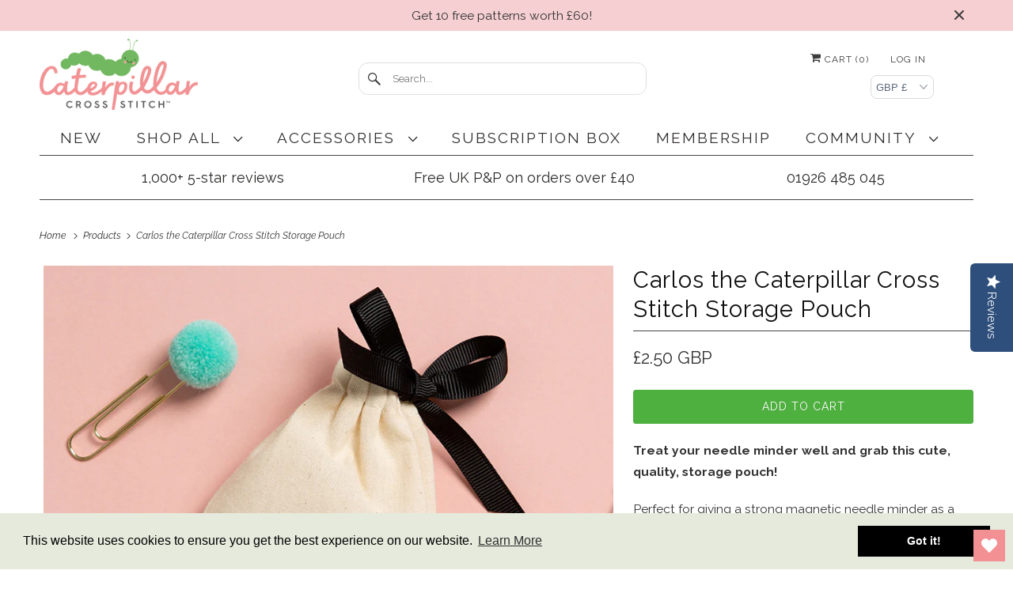

--- FILE ---
content_type: text/html; charset=utf-8
request_url: https://www.caterpillarcrossstitch.com/collections/bags?view=globo.alsobought
body_size: -564
content:
[ProductDrop
,ProductDrop
,ProductDrop
,ProductDrop
,ProductDrop
,ProductDrop
,ProductDrop
,ProductDrop
]

--- FILE ---
content_type: text/html
request_url: https://placement-api.clearpay.co.uk/?mpid=caterpillar-cross-stitch-new.myshopify.com&placementid=null&pageType=product&zoid=9.0.85
body_size: 1243
content:

  <!DOCTYPE html>
  <html>
  <head>
      <link rel='icon' href='data:,' />
      <meta http-equiv="Content-Security-Policy"
          content="base-uri 'self'; default-src 'self'; font-src 'self'; style-src 'self'; script-src 'self' https://cdn.jsdelivr.net/npm/zoid@9.0.85/dist/zoid.min.js; img-src 'self'; connect-src 'self'; frame-src 'self'">
      <title></title>
      <link rel="preload" href="/index.js" as="script" />
      <link rel="preload" href="https://cdn.jsdelivr.net/npm/zoid@9.0.85/dist/zoid.min.js" integrity="sha384-67MznxkYtbE8teNrhdkvnzQBmeiErnMskO7eD8QwolLpdUliTdivKWx0ANHgw+w8" as="script" crossorigin="anonymous" />
      <div id="__AP_DATA__" hidden>
        {"errors":{"mcr":null},"mcrResponse":{"data":{"errors":[],"config":{"mpId":"caterpillar-cross-stitch-new.myshopify.com","createdAt":"2024-01-23T09:49:34.22165023Z","updatedAt":"2024-11-08T00:43:44.991571943Z","config":{"consumerLending":{"metadata":{"shouldForceCache":false,"isProductEnabled":false,"updatedAt":"2024-11-08T00:43:44.991476681Z","version":0},"details":{"minimumAmount":{"amount":"400.00","currency":"GBP"},"maximumAmount":{"amount":"4000.00","currency":"GBP"}}},"interestFreePayment":{"metadata":{"shouldForceCache":false,"isProductEnabled":false,"updatedAt":"2024-11-08T00:43:44.99136338Z","version":0},"details":{"minimumAmount":{"amount":"100.01","currency":"GBP"},"maximumAmount":{"amount":"1200.00","currency":"GBP"},"cbt":{"enabled":true,"countries":["AU","IT","FR","NZ","CA","ES","US"],"limits":{"AUD":{"exchangeRate":1.9901,"minimumAmount":{"amount":"199.03","currency":"AUD"},"maximumAmount":{"amount":"2388.12","currency":"AUD"}},"EUR":{"exchangeRate":1.21857,"minimumAmount":{"amount":"121.87","currency":"EUR"},"maximumAmount":{"amount":"1462.28","currency":"EUR"}},"NZD":{"exchangeRate":2.20099,"minimumAmount":{"amount":"220.12","currency":"NZD"},"maximumAmount":{"amount":"2641.19","currency":"NZD"}},"CAD":{"exchangeRate":1.82295,"minimumAmount":{"amount":"182.31","currency":"CAD"},"maximumAmount":{"amount":"2187.54","currency":"CAD"}},"USD":{"exchangeRate":1.30734,"minimumAmount":{"amount":"130.75","currency":"USD"},"maximumAmount":{"amount":"1568.81","currency":"USD"}}}}}},"merchantAttributes":{"metadata":{"shouldForceCache":false,"isProductEnabled":true,"updatedAt":"2024-11-08T00:43:44.991550353Z","version":0},"details":{"analyticsEnabled":false,"tradingCountry":"GB","storeURI":"https://www.caterpillarcrossstitch.com/","tradingName":"Caterpillar Crafts Ltd","vpuf":false}},"onsitePlacements":{"metadata":{"expiresAt":1729081999379,"ttl":900,"updatedAt":"2024-10-16T12:18:19.379194306Z","version":0},"details":{"onsitePlacements":{"f6ead401-aaa3-40bb-a7c9-b1569b8b80eb":{"placementId":"f6ead401-aaa3-40bb-a7c9-b1569b8b80eb","pageType":"product","enabled":true,"type":"price-paragraph","introText":"or","logoType":"badge","badgeTheme":"black-on-mint","lockupTheme":"black","modalTheme":"mint","modalLinkStyle":"circled-info-icon","paymentAmountIsBold":false,"promoRenderStyle":"promo-with-get-and-payments","size":"md","showIfOutsideLimits":true,"showInterestFree":true,"showLowerLimit":true,"showUpperLimit":true,"showWith":true,"showPaymentAmount":true},"e989852b-adc9-491d-bbe7-ebc8d6ea90a5":{"placementId":"e989852b-adc9-491d-bbe7-ebc8d6ea90a5","pageType":"cart","enabled":true,"type":"price-paragraph","introText":"or","logoType":"badge","badgeTheme":"black-on-mint","lockupTheme":"black","modalTheme":"mint","modalLinkStyle":"circled-info-icon","paymentAmountIsBold":false,"promoRenderStyle":"promo-with-get-and-payments","size":"md","showIfOutsideLimits":true,"showInterestFree":true,"showLowerLimit":true,"showUpperLimit":true,"showWith":true,"showPaymentAmount":true}}}},"cashAppPay":{"metadata":{"shouldForceCache":false,"isProductEnabled":false,"updatedAt":"2024-11-08T00:43:44.991561643Z","version":0},"details":{"enabledForOrders":false,"integrationCompleted":false}},"promotionalData":{"metadata":{"version":0},"details":{"consumerLendingPromotions":[]}}}}},"errors":null,"status":200},"brand":"clearpay","meta":{"version":"0.35.4"}}
      </div>
  </head>
  <body></body>
  <script src="/index.js" type="application/javascript"></script>
  </html>
  

--- FILE ---
content_type: text/css
request_url: https://www.caterpillarcrossstitch.com/cdn/shop/t/47/assets/stylesv1.css?v=30750973183308204741768577884
body_size: 2275
content:
p{font-size:15.6px}.flex-wrap{flex-wrap:wrap}.w-40{width:40%}@media (max-width: 798px){.w-40{width:100%}}.w-full{width:100%}.items-center{align-items:center}.content-center{justify-content:center}.content-between{justify-content:space-between}.hidden{display:none}.promo_banner-show div.announcementBar{padding:6px 32px;font-size:16px;width:auto}.announcementBar div.announcementBar__message{padding:0}.top_bar_search .search-form__input{min-height:30px;height:auto;border-radius:12px;padding:12px 20px 12px 42px}#currency_form{width:80px}#currencies{height:30px;min-height:30px;margin:5px 0;padding:0 6px;background-position:90% 50%;border-radius:8px}.logo{padding-top:0}div.content{padding:10px 0}#nav{width:100%}#nav,#mobile_nav{margin:0 auto}.header__info-banner{display:flex;flex-direction:row;justify-content:space-between;align-items:center;border-top:1px solid #484545;border-bottom:1px solid #484545;padding:10px 0}.header__info-banner div{width:100%;display:flex;justify-content:center;flex:1 1 0%;text-align:center}@media (max-width: 798px){.header__info-banner{display:none}}.header__telephone:before{background-image:url(//www.caterpillarcrossstitch.com/cdn/shop/t/47/assets/icon-telephone.svg?v=75944669328278349951725379989)}.header__free-del,.header__shipping,.header__telephone{position:relative;padding-left:45px;font-size:18px;line-height:35px!important;text-transform:none}@media (max-width: 960px){.header__free-del,.header__shipping,.header__telephone{font-size:16px}}@media (max-width: 800px){.header__free-del,.header__shipping,.header__telephone{font-size:14px;padding:0}}:is(.header__free-del,.header__shipping,.header__telephone):before{content:"";height:25px;width:25px;position:absolute;top:6px;left:0;background-size:20px 20px;background-position:left center;background-repeat:no-repeat}.header__free-del:before{background-image:url(//www.caterpillarcrossstitch.com/cdn/shop/t/47/assets/icon-delivery.svg?v=64884180826181477071725379964)}.header__shipping:before{background-image:url(//www.caterpillarcrossstitch.com/cdn/shop/t/47/assets/icon-star.svg?v=55465882428156580031755725806)}a.top-bar__menu-item-link{font-size:12px}#nav.nav-separator--solid>ul>li{border-right:none}#menu .submenu_list li a{font-size:16px!important;text-transform:none !mportant}@media (max-width: 800px){.header__free-del{font-size:18px}.header__free-del,.header__telephone{text-align:right!important;width:110px;float:right}}@media (max-width: 798px){.header__free-del,.header__telephone{text-align:center;padding-left:30px;display:block!important}}#slideshow-template--18142771085545__slideshow .image-element__wrap{max-height:517px}.index .image-with-text-container{justify-content:space-between}.index .image-with-text-container .image-with-text__image-column{max-width:430px}.index .image-with-text-container .image-with-text__wrapper{padding:0}.index .image-with-text-container.is-flex-row-reverse .image-with-text__image-column{padding-right:75px}.index .image-with-text-container.is-flex-row .image-with-text__image-column{padding-left:75px}h2.home{line-height:1.5;border-top:0;font-weight:400;font-size:26px;letter-spacing:1px}.quick-link-content{font-size:15.6px}.testimonial-block p{margin:0 0 20px;font-style:normal;text-align:left;padding:0 5px}.quicklink-bar{display:flex;align-items:flex-start;justify-content:space-between}@media (max-width: 800px){.quicklink-bar{display:block}}.quick-link-content{text-align:center}.quicklink_background{background-size:100%;background-repeat:no-repeat;background-position:center center;transition:.4s ease-in-out;height:377px}@media (max-width: 1200px){.quicklink_background{height:316px}}@media (max-width: 960px){.quicklink_background{height:278px}}@media (max-width: 800px){.quicklink_background{height:605px}}@media (max-width: 480px){.quicklink_background{height:379.5px}}.quicklink_background:hover{background-size:110%;transition:.4s ease-in-out}.quicklink-bar__item{width:24%}.quicklink-bar__item.left p,.quicklink-bar__item.left a{text-align:left}.quicklink-bar__item.center p,.quicklink-bar__item.center a{text-align:center}.quicklink-bar__item.right p,.quicklink-bar__item.right a{text-align:right}.quicklink-bar__item a{color:#0f0e0e}@media (max-width: 800px){.quicklink-bar__item{width:50%;float:left;padding:2px 5px;box-sizing:border-box}}@media (max-width: 568px){.quicklink-bar__item{width:100%}}.quicklink-bar__item img{width:100%}.quicklink-bar.rows1 .quicklink-bar__item{width:99%}@media (max-width: 800px){.quicklink-bar.rows1 .quicklink-bar__item{width:100%}}.quicklink-bar.rows2 .quicklink-bar__item{width:49%}@media (max-width: 800px){.quicklink-bar.rows2 .quicklink-bar__item{width:49%}}.quicklink-bar.rows3 .quicklink-bar__item{width:32%}@media (max-width: 800px){.quicklink-bar.rows3 .quicklink-bar__item{width:100%}}.quicklink-bar.rows4 .quicklink-bar__item{width:24%}@media (max-width: 800px){.quicklink-bar.rows4 .quicklink-bar__item{width:50%}}.quick-link-title{text-align:center;font-size:20px;font-weight:700;text-transform:uppercase;margin:20px 0 10px}.shopify-section.logo-grid-section{background-color:#fbe2e3;padding-top:30px;padding-bottom:15px;margin-bottom:30px}.shopify-section.logo-grid-section .section-header.home{color:#2c2c2c;border-color:#2c2c2c}.shopify-section.logo-grid-section .logo-grid{margin-bottom:0}.shopify-section.logo-grid-section .logo-grid .logo-grid__item{margin-bottom:15px}.logo-grid-section h2{padding-bottom:6px}.logo-grid{text-align:center;margin-bottom:20px;@include respond-to("medium"){margin-bottom: 0;}}.logo-grid__item{display:inline-block;vertical-align:middle;max-width:160px;margin-right:25px;margin-left:25px;@include respond-to("medium"){margin-right: 7px; margin-left: 7px;}}.footer{background-color:#efefef;border-top:solid 1px #ffffff;font-size:14px;line-height:1.7em;color:#333;padding:30px 0;margin-top:2em}.footer .credits,.footer .credits a{font-size:13px;text-align:left}.footer .payment_methods{text-align:right}.social_icons a span{font-size:32px}.countdown_annoucement_bar_title_clyyfqocu18026419xn80m3t20b.h2{border:none}h1{text-align:center}.icon-tiktok{width:32px}.icon-tiktok svg{width:32px;height:17px;padding-bottom:6px}.icon-tiktok:hover svg{fill:#44a73a}@media only screen and (min-width: 799px){.article-template-wrapper .container{max-width:100%}}.top_bar{display:none;background-color:#e6eadd;text-align:center}@media (max-width: 798px){.top_bar{display:block}}.top_bar .container{padding-top:0;padding-bottom:0;flex-direction:column;align-items:center}.top_bar a{font-family:Raleway,sans-serif;font-weight:400;font-size:11px;text-transform:uppercase;color:#3e3b3b;letter-spacing:1px;display:block;height:30px;line-height:30px}.top_bar a:hover{color:#404040}.top_bar ul{padding:0;margin:5px 0 0;border:0;text-align:right}.top_bar ul li{border-bottom:0;border-top:0;padding:0 10px;position:relative;display:inline-block}.top_bar--fixed-true.top_bar{z-index:8000;width:100%}.top_bar--fixed-true.top_bar.announcementBar--false{position:fixed}@media (max-width: 777px){.currencies-switcher{position:fixed;left:20px;bottom:15px;z-index:123}.currencies-switcher #currencies{margin:0;max-width:100px;border-radius:8px;background-position:90% 50%}}@media (min--moz-device-pixel-ratio: 2),(-o-min-device-pixel-ratio: 2/1),(-webkit-min-device-pixel-ratio: 2),(min-device-pixel-ratio: 2){.social_link img{width:30px;height:30px}input.search_box{background:#fff url(//www.caterpillarcrossstitch.com/cdn/shop/t/47/assets/search2x.jpg?v=83174658983691375601724330607) no-repeat 6px;background-size:14px 14px}.top_bar a.cart{background-image:url(//www.caterpillarcrossstitch.com/cdn/shop/t/47/assets/cart2x.png?v=15038);background-size:16px 64px}}@media (max-width: 800px){.header__logo{display:none;float:left}#mobile_nav .mobile-logo{position:absolute;left:50%;transform:translate(-50%);width:33.333333%;line-height:1;max-width:100px;display:block;padding-top:4px}#mobile_nav .mobile-logo img{max-width:100%;height:auto}.header__contact{float:right;text-align:right;padding-top:10px}.header__contact .header__free-del{font-size:18px}.header__shipping{padding-left:30px;text-align:left!important}.header__social{display:none}.header__free-del,.header__telephone{text-align:right!important;width:110px;float:right}.mobile-search{margin-bottom:8px}}@media (max-width: 798px){.header__free-del,.header__telephone{text-align:center;padding-left:30px;display:block!important}.header-logo{display:none}.one-third.header__contact{order:2;display:block;justify-content:center;align-items:center}.one-third.header__logo{order:1}.one-third.header__contact,.one-third.header__logo{width:100%!important}}input.search_box{height:30px;min-height:30px;padding-left:28px;background:#fff url(//www.caterpillarcrossstitch.com/cdn/shop/t/47/assets/search.jpg?v=14535434292738173541724330607) no-repeat 6px;margin-bottom:0;border-radius:8px}.search_box:focus{background-color:#fff}.top_bar_search{text-align:left;min-height:10px}@media only screen and (max-width: 479px){.inline_purchase{margin-left:0}.top_bar ul li{padding:0 5px}.breadcrumb{text-align:center}h1,h2,h2.home,h1.blog_title,h3,h4,h5,h6,.title a{font-size:150%}h1{line-height:150%}h1,h2.home,h1.blog_title,.title a,h2{padding:0}}@media (max-width: 798px){.index .shopify-section:not(.shopify-section--divider),.page-details-block,.product-details-block{margin-bottom:30px}}#mobile_nav{left:0}#mobile_nav .menu-item__disclosure{display:none}.logo--mobile .image-element__wrap{max-width:100px}.logo--mobile{position:absolute;left:50%;top:15px;transform:translate(-50%)}#mobile_nav .icon-menu{padding:20px}.newsletter p{margin:0}.newsletter input[type=text],.newsletter input[type=email]{border:1px solid #dfdfdf!important}.newsletter .klaviyo-form form,.newsletter .klaviyo-form form div[data-testid=form-component]{padding:10px 0!important}#shopify-section-blog-template .sidebar_content h4{margin:0}.rc-container-wrapper div.rc_popup__hover{padding:0}.rc-container-wrapper .rc_popup__hover[data-v-7bc675e0]:after{top:21px}.rc-container-wrapper div.rc_popup{padding:0}.rc_popup .rc_popup_label_wrapper{background:#efefef;margin:0;display:flex;align-items:center}.rc_popup .rc_popup_label_wrapper:hover{background:#4eb03f;color:#fff}.rc_popup .rc_popup_label_wrapper:hover .rc_popup__label{color:#fff}.rc_popup .rc_popup_label_wrapper .rc_popup__label{color:#191d48}.order-limit{border:1px solid red;padding:10px;background-color:#f5cfd1;text-align:center;font-weight:700}.ga-products-box h2{color:#409121!important;font-size:19px!important}#ga-product_bought_together button.ga-product_addtocart,#ga-product_bought_together button.ga-addalltocart,#ga-cart button.ga-product_addtocart,#ga-cart button.ga-addalltocart{background-color:#409121!important}.locksmith-notice{background:#f5cfd1;padding:15px 0;text-align:center;font-size:18px}.locksmith-notice a{color:#44a73a}.mobile--device{display:block}.desktop--device{display:none}@media (min-width: 750px){body:not(.shopify-design-mode) .mobile--device{display:none}.desktop--device{display:block}}#collection-description-container{text-align:center}#collection-description-container p{margin:0 0 10px}#collection-description-container a{color:#73b761}.collection-description .read-more-btn{font-weight:700;margin-top:6px;cursor:pointer}@media only screen and (max-width: 798px){.filter_wrap{width:100%;display:flex;align-items:center;column-gap:1rem}.filter_wrap:first-child{margin-bottom:1rem}.filter_wrap label{white-space:nowrap;min-width:18%}.filter_wrap select{margin:0}}#trustpilot-widget-trustbox-0-wrapper,#trustpilot-widget-trustbox-1-wrapper{margin:0 auto!important}.shopify-section.logo-grid-section .logo-grid{display:grid;grid-template-columns:repeat(1,1fr);align-items:center}.shopify-section.logo-grid-section .logo-grid{margin-top:25px}.shopify-section.logo-grid-section .logo-grid .logo-grid__item{display:block;margin:0 auto 15px}.shopify-section.logo-grid-section .logo-grid .logo-grid__item:last-of-type,.shopify-section.logo-grid-section .logo-grid .logo-grid__item:first-of-type{margin-bottom:0}@media (min-width: 1000px){.shopify-section.logo-grid-section .logo-grid .logo-grid__item{margin:0 auto}.shopify-section.logo-grid-section .logo-grid{grid-template-columns:repeat(5,1fr);margin:55px 0 40px}.shopify-section.logo-grid-section .logo-grid .logo-grid__item:first-of-type{margin-bottom:0}}
/*# sourceMappingURL=/cdn/shop/t/47/assets/stylesv1.css.map?v=30750973183308204741768577884 */


--- FILE ---
content_type: text/javascript; charset=utf-8
request_url: https://www.caterpillarcrossstitch.com/products/carlos-the-caterpillar-cross-stitch-mini-bag.js
body_size: 539
content:
{"id":2185291694134,"title":"Carlos the Caterpillar Cross Stitch Storage Pouch","handle":"carlos-the-caterpillar-cross-stitch-mini-bag","description":"\u003cp\u003e\u003cstrong\u003eTreat your needle minder well and grab this cute, quality, storage pouch! \u003c\/strong\u003e\u003c\/p\u003e\n\u003cp\u003ePerfect for giving a strong magnetic needle minder as a gift, this mini pouch makes it really special. Store your needle minders in this draw string bag when they're not in use and you'll always know they're safe and protected. \u003c\/p\u003e\n\u003cp\u003eThis cotton bag is perfectly sized to hold 1 needle minder on its backing card and comes with our cute caterpillar logo clearly printed in vivid colour. \u003c\/p\u003e\n\u003cp\u003e\u003cstrong\u003eFeatures:\u003c\/strong\u003e\u003c\/p\u003e\n\u003cp\u003e1. Size: 13 cm x 8 cm \u003cbr\u003e2. Natural cotton canvas fabric \u003cbr\u003e3. Black grosgrain ribbon\u003cbr\u003e4. Carlos the Caterpillar logo print\u003c\/p\u003e\n\u003cp\u003e\u003cspan\u003eShipped worldwide. Tracked and Signed shipping is recommended. \u003c\/span\u003e\u003c\/p\u003e","published_at":"2019-07-01T19:09:52+01:00","created_at":"2019-06-26T20:07:16+01:00","vendor":"Caterpillar Cross Stitch","type":"Accessories","tags":["Merchandise"],"price":250,"price_min":250,"price_max":250,"available":true,"price_varies":false,"compare_at_price":null,"compare_at_price_min":0,"compare_at_price_max":0,"compare_at_price_varies":false,"variants":[{"id":20717791051830,"title":"Default Title","option1":"Default Title","option2":null,"option3":null,"sku":"CCS_MP","requires_shipping":true,"taxable":true,"featured_image":null,"available":true,"name":"Carlos the Caterpillar Cross Stitch Storage Pouch","public_title":null,"options":["Default Title"],"price":250,"weight":400,"compare_at_price":null,"inventory_quantity":-980,"inventory_management":null,"inventory_policy":"deny","barcode":"","requires_selling_plan":false,"selling_plan_allocations":[]}],"images":["\/\/cdn.shopify.com\/s\/files\/1\/0851\/0800\/files\/storage-pouch-1-caterpillar_747918b3-1a11-402c-9cab-ac68a5a9f08c.jpg?v=1768312472"],"featured_image":"\/\/cdn.shopify.com\/s\/files\/1\/0851\/0800\/files\/storage-pouch-1-caterpillar_747918b3-1a11-402c-9cab-ac68a5a9f08c.jpg?v=1768312472","options":[{"name":"Title","position":1,"values":["Default Title"]}],"url":"\/products\/carlos-the-caterpillar-cross-stitch-mini-bag","media":[{"alt":"Needle minder storage pouch","id":35471348072681,"position":1,"preview_image":{"aspect_ratio":1.0,"height":800,"width":800,"src":"https:\/\/cdn.shopify.com\/s\/files\/1\/0851\/0800\/files\/storage-pouch-1-caterpillar_747918b3-1a11-402c-9cab-ac68a5a9f08c.jpg?v=1768312472"},"aspect_ratio":1.0,"height":800,"media_type":"image","src":"https:\/\/cdn.shopify.com\/s\/files\/1\/0851\/0800\/files\/storage-pouch-1-caterpillar_747918b3-1a11-402c-9cab-ac68a5a9f08c.jpg?v=1768312472","width":800}],"requires_selling_plan":false,"selling_plan_groups":[]}

--- FILE ---
content_type: application/x-javascript
request_url: https://cdn-bundler.nice-team.net/app/js/bundler-script.js?shop=caterpillar-cross-stitch-new.myshopify.com&1769090131c
body_size: 81870
content:
void 0!==window.bundlerLoaded2&&null!==document.getElementById("bndlr-loaded")||function(){var e,t,n,i="Your bundle:",a="false",r="false",l="false",s="Quantity",d="Add {{missing_items_count}} more item(s) to get up to {{discount_value}} OFF!",o="false",u="false",c="true",p="false",_="Out of stock",m="true",g="false",h="false",y="false",f="false",b="false",v="false",q="false";try{window.bundlerLoaded2=!0;var w=document.createElement("div");w.id="bndlr-loaded",w.style.cssText="display:none;",null!==document.body&&document.body.appendChild(w)}catch(e){console.error(e)}try{var x=function(e){e()},k=[],O=function(e,t,n){void 0!==k[e]&&clearTimeout(k[e]),k[e]=setTimeout(t,n)},P={},C=function(e){var t={_canUseConsole:function(){return!0},log:function(){this._canUseConsole()&&window.console.log.apply(null,arguments)},warn:function(){this._canUseConsole()&&window.console.warn.apply(null,arguments)},info:function(){this._canUseConsole()&&window.console.info.apply(null,arguments)},error:function(){this._canUseConsole()&&window.console.error.apply(null,arguments)}},n={maxAge:3e5,key:"bndlr_data_",cache:{},save:function(e,t){try{var n={};try{var i=localStorage.getItem(this.getKey());i=JSON.parse(i)}catch(e){console.log("no data yet")}"object"==typeof i&&null!==i&&(n=i),n[e]={data:t,time:(new Date).getTime()},n=JSON.stringify(n),localStorage.setItem(this.getKey(),n),this.cache[e]=n[e]}catch(e){console.log("Error when saving data",e)}},get:function(e,t){void 0===t&&(t=this.maxAge);try{if(void 0!==this.cache[e])var n=this.cache[e];else{n=localStorage.getItem(this.getKey());n=JSON.parse(n)}return void 0!==n[e]&&"undefined"!==n[e].time&&(!(n[e].time<(new Date).getTime()-this.maxAge)&&JSON.parse(JSON.stringify(n[e].data)))}catch(e){return!1}return!1},getKey:function(){var e=this.key,t="";"undefined"!=typeof Shopify&&Shopify.hasOwnProperty("currency")&&Shopify.currency.hasOwnProperty("active")&&(t=Shopify.currency.active),e+=t;var n="";"undefined"!=typeof Shopify&&Shopify.hasOwnProperty("country")&&"string"==typeof Shopify.country&&(n=Shopify.country),e+=n;var i="";return"undefined"!=typeof Shopify&&Shopify.hasOwnProperty("locale")&&"string"==typeof Shopify.locale&&(i=Shopify.locale),e+=i}},w={cache:{},promises:{},getCustomerTags:function(e){void 0===e&&(e=!1);var t=null;if("undefined"!=typeof BndlrScriptAppended&&!0===BndlrScriptAppended&&(t="undefined"!=typeof BndlrCustomerTags&&BndlrCustomerTags.length>0?BndlrCustomerTags:[]),null===t&&(tagsFromStorage=n.get("customer_tags",18e5),!1!==tagsFromStorage&&(t=tagsFromStorage)),n.save("customer_tags",t),null===t&&!0===e)w.getCustomerTagsFromEndpoint().done((function(e){t=void 0!==e.tags&&null!==e.tags?e.tags:[],n.save("customer_tags",t)}));return t},getCustomerTagsFromEndpoint:function(){var t=C.getRootUrl(!0)+"a/bundles/customer.json";if(void 0!==w.cache[t]&&void 0!==w.cache[t])return e.Deferred().resolve(JSON.parse(JSON.stringify(k.cache[t]))).promise();if(void 0!==w.promises[t]&&void 0!==w.promises[t].readyState&&w.promises[t].readyState<4)return w.promises[t];var n=e.ajax({url:t,dataType:"json"}).done((function(e){w.cache[t]=JSON.parse(JSON.stringify(e))}));return w.promises[t]=n,n}},k={cartCache:{},promises:{},updateNote:function(t){return e.ajax({url:C.getRootUrl(!0)+"cart/update.js",dataType:"json",data:{note:t}})},get:function(t,n){if(!H){void 0===n&&(n=!0),void 0===t&&(t="default");var i="cart.js";if("proxy"==t)i="a/bundles/cart/cart.json";void 0!==window.Shopify&&"string"==typeof window.Shopify.country&&window.Shopify.country;var a=C.getRootUrl(!0)+i+"?currency="+oe.getDefaultCurrency()+"&bundler-cart-call";if(n){var r=Date.now();if(r=Math.round(r/1500),void 0!==k.cartCache[a]&&void 0!==k.cartCache[a][r])return e.Deferred().resolve(JSON.parse(JSON.stringify(k.cartCache[a][r]))).promise()}if(n&&void 0!==k.promises[a]&&void 0!==k.promises[a].readyState&&k.promises[a].readyState<4)return k.promises[a];var l=e.ajax({url:a,dataType:"json"}).done((function(e){var t=Date.now();t=Math.round(t/1500),void 0===k.cartCache[a]&&(k.cartCache[a]={}),k.cartCache[a][t]=JSON.parse(JSON.stringify(e))})).done((function(e){k.modifyCartData(e)}));return k.promises[a]=l,l}},modifyCartData:function(e){void 0!==le.modify_cart_data&&le.modify_cart_data.trigger(e)},removeUnusedProductProperties:function(e){for(var t=["description","published_at","created_at","compare_at_price","compare_at_price_max","compare_at_price_min","compare_at_price_varies","price","price_max","price_min","price_varies","tags","type","url"],n=["barcode","requires_shipping","sku","taxable","weight"],i=0;i<t.length;i++)void 0!==e[t[i]]&&delete e[t[i]];for(i=0;i<e.variants.length;i++)for(var a=0;a<n.length;a++)void 0!==e.variants[i][n[a]]&&delete e.variants[i][n[a]];return e},modifyProductStructure:function(e){return void 0!==le.modify_product_structure&&(e=le.modify_product_structure.trigger(e)),e},getProductData:function(t,i){var a=n.get(i);if(H){var r=window.preview_bundle.products;for(var l in r)if(r.hasOwnProperty(l)){var s=r[l];s.handle===i&&(a=s)}}if(!1===a){var d="";void 0!==window.Shopify&&"string"==typeof window.Shopify.country&&(d=window.Shopify.country);var o=t+"products/"+i+".js?currency="+oe.getDefaultCurrency()+"&country="+d,u=e.ajax({url:o,dataType:"json"});return u.done((function(e){e=k.removeUnusedProductProperties(e),e=k.modifyProductStructure(e),n.save(i,e)})),u}return e.Deferred().resolve(a).promise()},getProductDataJSON:function(t,n){var i=t+"products/"+n;return e.ajax({url:i,contentType:"application/json",dataType:"json"})},getProductDataViaProxy:function(t,i,a,r){var l=n.get(a);if(H){var s=window.preview_bundle.products;for(var d in s)if(s.hasOwnProperty(d)){var o=s[d];o.handle==a&&(l=o)}}if(!1===l){var u="";void 0!==window.Shopify&&"string"==typeof window.Shopify.locale&&(u=window.Shopify.locale);var c="";void 0!==window.Shopify&&"string"==typeof window.Shopify.country&&(c=window.Shopify.country);var p=t+"a/bundles/products/product.js?id="+i+"&cur="+oe.getDefaultCurrency()+"&locale="+u+"&with-selling-plans&country="+c;return H&&(p="https://bundler.nice-team.net/app/api/get-product.php?id="+i+"&cur="+oe.getDefaultCurrency()+"&locale="+u+"&shop=caterpillar-cross-stitch-new.myshopify.com"),e.ajax({url:p,contentType:"application/json",dataType:"json"}).done((function(e){if(void 0===e||0===e.length){var t="Bundler: Can't get product data: "+C.getRootUrl(!0)+"products/"+a+".<br />To show the bundle widget, just make sure that the product is active in your online shop.";console.warn(t),"function"==typeof r&&r()}else e=k.removeUnusedProductProperties(e),e=k.modifyProductStructure(e),n.save(e.handle,e)}))}return e.Deferred().resolve(l).promise()},addToCart:function(t,n,i,a){var r=t+"cart/add.js?bundler-cart-call";return e.ajax({url:r,data:{id:n,quantity:i,properties:a},type:"POST",dataType:"json"})},addMultipleItemsToCart:function(t,n){for(var i=t+"cart/add.js?bundler-cart-call",a={},r=0;r<n.length;r++){void 0===a[l=JSON.stringify(n[r])]?(a[l]=JSON.parse(JSON.stringify(n[r])),a[l].quantity=1*a[l].quantity):a[l].quantity+=1*n[r].quantity}n=[];for(var l in a)a.hasOwnProperty(l)&&n.push(a[l]);return e.ajax({url:i,data:{items:n},type:"POST",dataType:"json"})},updateCart:function(){if(this.get().done((function(n){try{var i=n.item_count;if(e('[data-cart-item-count]:not([id="cart-drawer"])').html(i),e(".header__cart-count").html(i),e(".site-header__cart-count span[data-cart-count]").html(i),e("#CartCount [data-cart-count]").length>0?e("#CartCount [data-cart-count]").html(i):e("#CartCount").length>0&&e("#CartCount").html(e("#CartCount").html().replace(/(\d+)/,n.item_count)),e("#CartCount.hide").length>0&&e("#CartCount.hide").removeClass("hide"),e("#site-cart-handle .count-holder .count").length>0&&e("#site-cart-handle .count-holder .count").html(e("#site-cart-handle .count-holder .count").html().replace(/(\d+)/,n.item_count)),e("#minicart .count.cart-target").length>0&&e("#minicart .count.cart-target").html(e("#minicart .count.cart-target").html().replace(/(\d+)/,n.item_count)),e("#sidebar #meta .count").length>0&&e("#sidebar #meta .count").html(e("#sidebar #meta .count").html().replace(/(\d+)/,n.item_count)),e(".site-header__cart .site-header__cart-indicator").length>0&&(e(".site-header__cart .site-header__cart-indicator").html(e(".site-header__cart .site-header__cart-indicator").html().replace(/(\d+)/,n.item_count)),n.item_count>0&&e(".site-header__cart .site-header__cart-indicator").removeClass("hide")),e(".cart-count").length>0&&e(".cart-count").html(e(".cart-count").html().replace(/(\d+)/,n.item_count)),e(".cartCount[data-cart-count]").length>0&&e(".cartCount[data-cart-count]").html(e(".cartCount[data-cart-count]").html().replace(/(\d+)/,n.item_count)),e("[data-js-cart-count-desktop]").length>0&&(e("[data-js-cart-count-desktop]").html(n.item_count),e("[data-js-cart-count-desktop]").attr("data-js-cart-count-desktop",n.item_count)),e("[data-cart-count]").length>0&&e("[data-cart-count]").attr("data-cart-count",n.item_count),e("[data-header-cart-count]").length>0&&e("[data-header-cart-count]").attr("data-header-cart-count",n.item_count).addClass("visible"),e(".site-header__cart-toggle .site-header__cart-indicator").length>0&&e(".site-header__cart-toggle .site-header__cart-indicator").html(n.item_count),e(".cart-item-count-header").length>0){var a=e(".cart-item-count-header").first();!0===a.hasClass("cart-item-count-header--total")?a.find(".money").length&&(a=a.find(".money").first()).html(oe.formatPrice(n.items_subtotal_price)):a.html(a.html().replace(/(\d+)/,n.item_count))}if("function"==typeof refreshCart&&refreshCart(n),"undefined"!=typeof slate&&void 0!==slate.cart&&"function"==typeof slate.cart.updateCart&&slate.cart.updateCart(),"undefined"!=typeof ajaxCart&&"function"==typeof ajaxCart.load&&ajaxCart.load(),e(".mega-nav-count.nav-main-cart-amount.count-items").length>0&&(e(".mega-nav-count.nav-main-cart-amount.count-items").html(e(".mega-nav-count.nav-main-cart-amount.count-items").html().replace(/(\d+)/,n.item_count)),e(".mega-nav-count.nav-main-cart-amount.count-items.hidden").removeClass("hidden")),e("#cart-icon-bubble").length>0){var r='#cart-icon-bubble .cart-count-bubble span[aria-hidden="true"]';e(r).length>0?e(r).html(e(r).html().replace(/(\d+)/,n.item_count)):e("#cart-icon-bubble").append('<div class="cart-count-bubble"><span aria-hidden="true">'+n.item_count+"</span></div>")}"undefined"!=typeof Shopify&&void 0!==Shopify.updateQuickCart&&Shopify.updateQuickCart(n),"undefined"!=typeof bcActionList&&"function"==typeof bcActionList.atcBuildMiniCartSlideTemplate&&(bcActionList.atcBuildMiniCartSlideTemplate(n),"function"==typeof openMiniCart&&openMiniCart()),e(".custom-cart-eye-txt").length>0&&e(".custom-cart-eye-txt").html(e(".custom-cart-eye-txt").html().replace(/(\d+)/,n.item_count)),e(".cart_count").length>0&&e(".cart_count").each((function(t,i){e(i).html(e(i).html().replace(/(\d+)/,n.item_count))})),e(".cart-count-bubble [data-cart-count]").length>0&&e(".cart-count-bubble [data-cart-count]").html(e(".cart-count-bubble [data-cart-count]").html().replace(/(\d+)/,n.item_count)),e(".cart-count-bubble span.visually-hidden").length>0&&e(".cart-count-bubble span.visually-hidden").html(e(".cart-count-bubble span.visually-hidden").html().replace(/(\d+)/,n.item_count)),e(".header-cart-count .cart_count_val").length>0&&(e(".header-cart-count .cart_count_val").html(n.item_count),e(".header-cart-count").removeClass("empty_cart_count")),"undefined"!=typeof Shopify&&void 0!==Shopify.updateCartInfo&&e(".top-cart-holder .cart-target form .cart-info .cart-content").length>0&&Shopify.updateCartInfo(n,".top-cart-holder .cart-target form .cart-info .cart-content"),e("#CartCount").length>0&&n.item_count>0&&e("#CartCount").removeClass("hidden");var l,s=new CustomEvent("wetheme-toggle-right-drawer",{detail:{type:"cart",forceOpen:void 0,params:{cart:n}}});document.documentElement.dispatchEvent(s),void 0!==window.vndHlp&&"function"==typeof window.vndHlp.refreshCart&&window.vndHlp.refreshCart(n);try{if("function"==typeof window.renderCart)if(window.renderCart(n),n.items.length>0)e(".mini-cart.is-empty").removeClass("is-empty")}catch(e){}try{void 0!==window.SATCB&&void 0!==window.SATCB.Helpers&&"function"==typeof window.SATCB.Helpers.openCartSlider&&window.SATCB.Helpers.openCartSlider()}catch(e){}try{document.dispatchEvent(new CustomEvent("theme:cart:change",{detail:{cart:n,cartCount:n.item_count},bubbles:!0}))}catch(e){}if(void 0!==window.cartStore&&"function"==typeof window.cartStore.setState&&window.cartStore.setState({justAdded:{},popupActive:!0,item_count:n.item_count,items:n.items,cart:n}),void 0!==window.Shopify&&"function"==typeof window.Shopify.onCartUpdate&&-1===Shopify.onCartUpdate.toString().indexOf("There are now")&&window.Shopify.onCartUpdate(n,!0),"undefined"!=typeof theme&&void 0!==theme.Cart&&"function"==typeof theme.Cart.setCurrentData&&theme.Cart.setCurrentData(n),void 0!==window.halo&&"function"==typeof window.halo.updateSidebarCart){window.halo.updateSidebarCart(n);var d=e("[data-cart-sidebar]");d.length>0&&d[0].click()}if(void 0!==window.Shopify&&void 0!==window.Shopify.theme&&void 0!==window.Shopify.theme.ajaxCart&&"function"==typeof window.Shopify.theme.ajaxCart.updateView&&Shopify.theme.ajaxCart.updateView({cart_url:"/cart"},n),void 0!==window.theme&&void 0!==window.theme.cart&&"function"==typeof window.theme.cart.updateAllHtml)try{window.theme.cart.updateAllHtml(),window.theme.cart.updateTotals(n.items.length),document.querySelector(".header--cart-toggle").click()}catch(e){}if("function"==typeof monster_setCartItems)try{monster_setCartItems(n.items)}catch(e){console.error(e)}try{void 0!==window.refreshCartContents&&window.refreshCartContents(n)}catch(e){}e(".header-actions [data-header-cart-count]").length>0&&e(".header-actions [data-header-cart-count]").html(n.item_count),e(".js-header-group .js-mini-cart-trigger").length>0&&e(".js-header-group .js-mini-cart-trigger")[0].click();try{"function"==typeof renderProduct&&renderProduct(n.items)}catch(e){}(l=e('.header__icon-list [aria-controls="cart-drawer"][href*="/cart"]')).length>0&&l[0].click(),(l=e("a#headerCartStatus")).length>0&&l[0].click(),(l=e('.header__secondary-nav [aria-controls="cart-drawer"][href*="/cart"]')).length>0&&l[0].click(),window.dispatchEvent(new Event("update_cart")),void 0!==le.update_cart&&le.update_cart.trigger(n)}catch(e){t.log(e)}try{if(void 0!==window.theme&&void 0!==window.theme.cart&&void 0!==window.theme.cart.store&&"function"==typeof window.theme.cart.store.getState){var o=window.theme.cart.store.getState();"function"==typeof o.updateNote&&o.updateNote(k.note)}}catch(e){console.log(e)}try{var u=document.querySelector(".minicart__outerbox");if(null!==u&&"function"==typeof window.cartContentUpdate){sectionsToRender=u.dataset.section;fetch(C.getRootUrl(!0)+"cart?sections="+sectionsToRender,{method:"GET",cache:"no-cache",credentials:"same-origin",headers:{"Content-Type":"application/json"}}).then((function(e){try{return e.clone().json().then((function(e){n.sections=e,window.cartContentUpdate(n,u,sectionsToRender)}))}catch(e){console.error(e)}}))}}catch(e){console.error(e)}})),void 0!==window.SLIDECART_UPDATE)try{window.SLIDECART_UPDATE()}catch(e){t.log(e)}if(void 0!==window.SLIDECART_OPEN&&setTimeout((function(){try{window.SLIDECART_OPEN()}catch(e){t.log(e)}}),500),"undefined"!=typeof Shopify&&void 0!==Shopify.theme&&void 0!==Shopify.theme.jsAjaxCart&&"function"==typeof Shopify.theme.jsAjaxCart.updateView&&Shopify.theme.jsAjaxCart.updateView(),"undefined"!=typeof CartJS&&"function"==typeof CartJS.getCart)try{CartJS.getCart()}catch(e){t.log(e)}e(".sp-cart .sp-dropdown-toggle").length&&"undefined"!=typeof Shopify&&"function"==typeof Shopify.getCart&&Shopify.getCart(),e("form.cart-drawer").length>0&&(e(".cart-drawer input").first().trigger("blur"),setTimeout((function(){e(".cart-drawer input").first().trigger("input")}),350));try{null!==(n=document.querySelector("m-cart-drawer"))&&"function"==typeof n.onCartDrawerUpdate&&(n.onCartDrawerUpdate(),"function"==typeof n.open&&n.open())}catch(e){t.log(e)}try{"function"==typeof window.opusOpen&&window.opusOpen()}catch(e){t.log(e)}try{var n;null!==(n=document.querySelector("#CartDrawer"))&&"function"==typeof n.update&&n.update()}catch(e){t.log(e)}if(void 0!==window.EliteCart&&"function"==typeof window.EliteCart.refreshCart)try{EliteCart.refreshCart()}catch(e){}try{document.dispatchEvent(new CustomEvent("theme:update:cart")),setTimeout((function(){document.dispatchEvent(new CustomEvent("theme:open:cart-drawer"))}),500)}catch(e){t.log(e)}try{"function"==typeof window.updateCartDrawer&&window.updateCartDrawer()}catch(e){t.log(e)}try{document.dispatchEvent(new CustomEvent("cart:refresh",{bubbles:!0,detail:{open:!0}}))}catch(e){}try{document.documentElement.dispatchEvent(new CustomEvent("cart:refresh",{bubbles:!0,detail:{open:!0}}))}catch(e){}void 0!==window.HsCartDrawer&&"function"==typeof window.HsCartDrawer.updateSlideCart&&O("hscartdrawer",(function(){try{HsCartDrawer.updateSlideCart()}catch(e){t.log(e)}}),100),"function"==typeof window.HS_SLIDE_CART_UPDATE&&O("hscartdrawer2",(function(){try{window.HS_SLIDE_CART_UPDATE()}catch(e){t.log(e)}}),100),void 0!==window.HS_SLIDE_CART_OPEN&&"function"==typeof window.HS_SLIDE_CART_OPEN&&O("hscartdraweropen",(function(){try{window.HS_SLIDE_CART_OPEN()}catch(e){t.log(e)}}),100),"undefined"!=typeof theme&&void 0!==theme.Cart&&"function"==typeof theme.Cart.updateCart&&theme.Cart.updateCart();try{void 0!==window.cart&&"function"==typeof window.cart.getCart&&window.cart.getCart()}catch(e){}if("function"==typeof window.updateMiniCartContents)try{window.updateMiniCartContents()}catch(e){}if("function"==typeof window.loadEgCartDrawer)try{window.loadEgCartDrawer()}catch(e){}try{document.dispatchEvent(new CustomEvent("cart:build"))}catch(e){}try{document.dispatchEvent(new CustomEvent("obsidian:upsell:refresh")),document.dispatchEvent(new CustomEvent("obsidian:upsell:open"))}catch(e){}var i=document.getElementById("site-cart");if(null!==i)try{i.show()}catch(e){}if(void 0!==window.theme&&"function"==typeof window.theme.updateCartSummaries)try{window.theme.updateCartSummaries()}catch(e){}if(void 0!==window.CD_REFRESHCART)try{window.CD_REFRESHCART()}catch(e){t.log(e)}if(void 0!==window.CD_OPENCART&&setTimeout((function(){try{window.CD_OPENCART()}catch(e){t.log(e)}}),500),"function"==typeof window.buildCart)try{window.buildCart()}catch(e){t.log(e)}if(void 0!==window.PXUTheme&&void 0!==window.PXUTheme.jsAjaxCart&&"function"==typeof window.PXUTheme.jsAjaxCart.updateView)try{window.PXUTheme.jsAjaxCart.updateView()}catch(e){}if(void 0!==window.theme&&"function"==typeof window.theme.addedToCartHandler)try{window.theme.addedToCartHandler({})}catch(e){}if(void 0!==window.Rebuy&&void 0!==window.Rebuy.Cart&&"function"==typeof window.Rebuy.Cart.fetchCart)try{window.Rebuy.Cart.fetchCart()}catch(e){}if(void 0!==window.Alpine&&void 0!==Alpine.store)try{Alpine.store("xMiniCart").reLoad(),Alpine.store("xMiniCart").openCart(),setTimeout((function(){ue.calculateDiscounts()}),1e3)}catch(e){}if(void 0!==window.cart_calling&&"function"==typeof window.cart_calling.updateCart)try{window.cart_calling.updateCart()}catch(e){}try{var a=new Event("tcustomizer-event-cart-change");document.dispatchEvent(a)}catch(e){}try{document.body.dispatchEvent(new CustomEvent("label:modalcart:afteradditem"))}catch(e){}try{document.dispatchEvent(new CustomEvent("dispatch:cart-drawer:refresh",{bubbles:!0})),setTimeout((function(){document.dispatchEvent(new CustomEvent("dispatch:cart-drawer:open"))}),500)}catch(e){}try{void 0!==window.upcartRefreshCart&&window.upcartRefreshCart()}catch(e){}try{void 0!==window.SHTHelper&&"function"==typeof window.SHTHelper.forceUpdateCartStatus&&window.SHTHelper.forceUpdateCartStatus()}catch(e){}try{var r=document.querySelector("cart-items");null!==r&&"function"==typeof r.getCart&&r.getCart()}catch(e){console.error(e)}try{var l=document.querySelector("cart-drawer")||document.querySelector("cart-notification")||document.querySelector("sht-cart-drwr-frm");if(null!==l&&"function"==typeof l.renderContents){var s=l.getSectionsToRender().map((e=>-1!==e.id.indexOf("#")&&"string"==typeof e.section?e.section:e.id));fetch(C.getRootUrl(!0)+"cart?sections="+s.toString(),{method:"GET",cache:"no-cache",credentials:"same-origin",headers:{"Content-Type":"application/json"}}).then((function(e){var t=document.querySelector("cart-drawer.drawer.is-empty");null!==t&&t.classList.remove("is-empty");try{return e.clone().json().then((function(e){try{var t={sections:e};l.renderContents(t);var n=new CustomEvent("bndlr:cart_drawer_mutation",{detail:{message:"Cart drawer mutation occurred"}});window.dispatchEvent(n)}catch(e){console.error(e)}}))}catch(e){console.error(e)}}))}}catch(e){console.error(e)}try{var d=document.querySelector("mini-cart")||document.querySelector("product-form");if(null!==d&&"function"==typeof d.renderContents)s=d.getSectionsToRender().map((e=>e.id)),fetch(C.getRootUrl(!0)+"cart?sections="+s.toString(),{method:"GET",cache:"no-cache",credentials:"same-origin",headers:{"Content-Type":"application/json"}}).then((function(e){try{return e.clone().json().then((function(e){try{var t={sections:e};d.renderContents(t)}catch(e){console.error(e)}}))}catch(e){console.error(e)}}))}catch(e){console.error(e)}oe.hideDynamicCheckoutButtons()}},C={getRootUrl:function(e){void 0===e&&(e=!1);var t="";if(e&&(t=this.getUrlLocale()),!1===this.isShopPage())return"https://caterpillar-cross-stitch-new.myshopify.com/";var n=window.location.origin?window.location.origin+"/":window.location.protocol+"//"+window.location.host+"/";return t.length>0&&(n+=t+"/"),n},isShopPage:function(){return"undefined"!=typeof Shopify&&"caterpillar-cross-stitch-new.myshopify.com"===Shopify.shop},getInvoiceEndpoint:function(e,t){void 0===e&&(e=!1),void 0===t&&(t="");var n=!1;void 0!==window.SealSubs&&"boolean"==typeof window.SealSubs.discounts_apply_on_initial_order&&(n=SealSubs.discounts_apply_on_initial_order);var i="";e&&(i="&extra=true");var a="";return void 0!==window.meta&&void 0!==window.meta.page&&void 0!==window.meta.page.customerId&&(a=window.meta.page.customerId),void 0!==window.ShopifyAnalytics&&void 0!==window.ShopifyAnalytics.meta&&void 0!==window.ShopifyAnalytics.meta.page&&void 0!==window.ShopifyAnalytics.meta.page.customerId&&(a=window.ShopifyAnalytics.meta.page.customerId),""!==a&&(i+="&customer_id="+encodeURIComponent(a)),this.getAppUrl()+"cdo.php?v31&shop=caterpillar-cross-stitch-new.myshopify.com&ssad="+n.toString()+i+t},getAppUrl:function(){return"https://bundler.nice-team.net/app/api/"},isCartPage:function(){return!!/\/cart\/?/.test(window.location.href)},isProductPage:function(){return!!/\/(products)|(produkte)\/([^\?\/\n]+)/.test(window.location.href)},getProductHandle:function(){var e=window.location.href;if(e=(e=e.replace("/products/products/","/products/")).replace("/produkte/products/","/products/"),/\/(?:products|produkte)\/([^\?#\/\n]+)/i.test(e)){var t=e.match(/\/(?:products|produkte)\/([^\?#\/\n]+)/i);if(void 0!==t[1])return t[1]}return!1},getVariantId:function(){var e=this.getQueryParams(window.location.search);return void 0!==e.variant?e.variant:""},getQueryParams:function(e){e=e.split("+").join(" ");for(var t,n={},i=/[?&]?([^=]+)=([^&]*)/g;t=i.exec(e);)n[decodeURIComponent(t[1])]=decodeURIComponent(t[2]);return n},getQuickCheckoutUrl:function(e,t){return"https://caterpillar-cross-stitch-new.myshopify.com/a/bundles/checkout/"+S.encodeName(e)+"-"+S.encodeId(t)},getLandingPageUrl:function(e,t){var n="a/bundles/"+S.encodeName(e)+"-"+S.encodeId(t);return this.getRootUrl(!0)+n},getLocale:function(){return"undefined"!=typeof Shopify&&"string"==typeof Shopify.locale?Shopify.locale:""},getUrlLocale:function(){var e=this.getRootUrl(),t=this.getLocale();return void 0!==window.Shopify&&void 0!==Shopify.routes&&"string"==typeof Shopify.routes.root&&(t=Shopify.routes.root.replace(/\//g,"")),""!==t&&0===window.location.href.indexOf(e+t+"/")?t:""}},S={getRandomString:function(e){void 0===e&&(e=14);for(var t="abcdefghijklmnopqrstuvwxyz0123456789",n=t.length,i=[],a=0;a<e;a++)i.push(t.charAt(Math.floor(Math.random()*n)));return i.join("")},encodeId:function(e){for(var t="0123456789abcdefghijklmnopqrstuvwxyz",n="",i=t.length;e;)n=t.charAt(e%i)+n,e=parseInt(e/i);return n},reverseEncodeId:function(e){for(var t="abcdefghijklmnopqrstuvwxyz0123456789",n="",i=t.length;e;)n=t.charAt(e%i)+n,e=parseInt(e/i);return n},deCompress:function(e){for(var t="0123456789abcdefghijklmnopqrstuvwxyz",n=0,i=e.length,a=0;a<i;a++)n=n*t.length+t.indexOf(e.charAt(a));return n},encodeName:function(e){return e=(e=(e=e.toLowerCase()).replace(/\s/g,"-")).replace(/[/$\\?%#]/g,"")},formatMoney:function(e,n,i,a){if(void 0===a)a="up";try{"string"==typeof e&&(e=e.replace(".",""));var r="",l=/\{\{\s*(\w+)\s*\}\}/,s=n;function d(e,t){return void 0===e?t:e}function o(e,t,n,i,a){if(t=d(t,2),n=d(n,","),i=d(i,"."),a=d(a,"up"),isNaN(e)||null==e)return 0;var r=e;e=(e/100).toFixed(t),"down"===a&&r/100-e==-.5&&(e=(e-=1).toString());var l=e.split(".");return l[0].replace(/(\d)(?=(\d\d\d)+(?!\d))/g,"$1"+n)+(l[1]?i+l[1]:"")}switch(s.match(l)[1]){case"amount":r=o(e,2);break;case"amount_no_decimals":r=o(e,0,",",".",a);break;case"amount_with_comma_separator":r=o(e,2,".",",");break;case"amount_no_decimals_with_comma_separator":r=o(e,0,".",",",a);break;case"amount_no_decimals_with_space_separator":r=o(e,0," ",",",a);break;case"amount_with_apostrophe_separator":r=o(e,2,"'",".")}return s.replace(l,r)}catch(u){return t.log(u.message),price=e/100,price.toLocaleString(void 0,{style:"currency",currency:i})}},convertMoney:function(e,t,n,i){if(e<=0)return 0;void 0===i&&(i=!0),e*=t;i?e=-1!==["USD","CAD","AUD","NZD","SGD","HKD","GBP"].indexOf(n)?Math.ceil(e):-1!==["JPY","KRW"].indexOf(n)?100*Math.ceil(e/100):-1!==["EUR"].indexOf(n)?Math.ceil(e)-.05:Math.round(e):e=e-Math.floor(100*e)/100>.005?Math.floor(100*e)/100:Math.round(100*e)/100;return e},getListOfValues:function(e,t){var n="";for(var i in e)e.hasOwnProperty(i)&&void 0!==e[i][t]&&(n+=e[i][t]+",");return n=n.replace(/,+$/,"")},getCurrencySymbol:function(e){var t="";try{t=(0).toLocaleString(void 0,{style:"currency",currency:e,minimumFractionDigits:0,maximumFractionDigits:0}).replace(/\d/g,"").trim()}catch(e){}return""!==t?t:e},getPredefinedCurrencySymbol:function(e){var t={USD:"$",AUD:"$",NZD:"$",EUR:"€",CRC:"₡",GBP:"£",ILS:"₪",INR:"₹",JPY:"¥",KRW:"₩",NGN:"₦",PHP:"₱",PLN:"zł",PYG:"₲",THB:"฿",UAH:"₴",VND:"₫",BRL:"R$",SEK:"kr"},n=e;return"string"==typeof t[e]&&(n=t[e]),n}};function B(){this._library={}}B.prototype.get=function(e){return void 0===e?JSON.parse(JSON.stringify(this._library)):void 0!==this._library[e]?JSON.parse(JSON.stringify(this._library[e])):{}},B.prototype.isEmpty=function(e){return void 0===e||(void 0===this._library[e]||0==Object.keys(this._library[e]).length)},B.prototype.set=function(e,t){this._library[e]=JSON.parse(JSON.stringify(t))};var A={Products:new B,RequiredProducts:new B,DiscountedProducts:new B,MixAndMatchBundles:new B,SectionedBundlesProducts:new B,SectionedBundlesProductsSelected:new B};function T(){}function D(){}T.prototype.setLibraries=function(e,t){var n=e.DiscountedProducts.get();if(n.hasOwnProperty(t)){var i={};for(var a in n[t])n[t].hasOwnProperty(a)&&(i[a]=e.Products.get(a));e.DiscountedProducts.set(t,i)}var r=e.RequiredProducts.get();if(r.hasOwnProperty(t)){i={};for(var a in r[t])r[t].hasOwnProperty(a)&&(i[a]=e.Products.get(a));e.RequiredProducts.set(t,i)}var l=e.SectionedBundlesProducts.get();if(l.hasOwnProperty(t)){var s=[];for(var d in l[t])if(l[t].hasOwnProperty(d)){var o=l[t][d],u={};for(var a in o)o.hasOwnProperty(a)&&(u[a]=e.Products.get(a));s.push(u)}e.SectionedBundlesProducts.set(t,s)}},T.prototype.setRequiredVariantLinePrices=function(e,t){var n=e.RequiredProducts.get(t.id);for(var i in n)if(n.hasOwnProperty(i)){var a=n[i].product_id;if(void 0!==t.required_products[a])for(var r=t.required_products[a].quantity,l=0;l<n[i].variants.length;l++){var s=M.Price.getPrice(n[i].variants[l].price)*r,d=M.Price.priceOrZero(n[i].variants[l].compare_at_price)*r;n[i].variants[l].linePrice=s,n[i].variants[l].compareAtLinePrice=d,n[i].variants[l].discountedPriceQuantity=r}}e.RequiredProducts.set(t.id,n)},D.prototype.getPrice=function(e){return"function"==typeof e.indexOf&&-1!==e.indexOf(".")&&(e*=100),e},D.prototype.priceOrZero=function(e){return void 0===e||""===e||null===e?0:this.getPrice(e)};var M={Products:new T,Price:new D},N={},j={},I=function(e,t,n,i){if("addtocart"===e&&"function"==typeof fbq)try{var a="id_"+Date.now();fbq("track","AddToCart",{content_ids:[t],content_type:"product",contents:[{id:t,quantity:parseInt(i,10)}]},{eventID:a})}catch(e){console.log(e)}};(function(){})();for(var F=[{id:194617,name:"Cottage Kit Offer",title:"Get a discount!",description:"Buy these products together and get a discount!",button_text:"Add to cart",discount_warning:"Discounts will be applied at checkout.",discount_type:"percentage",percentage_value:"10",fixed_amount_value:"",fixed_price_value:"",priority:1,status:"enabled",product_level:"variant",total_price_text:"Total: {original_price} {discounted_price}",minimum_requirements:"n_products",minimum_requirements_num:3,minimum_requirements_n_max_products:null,show_bundle:"true",bundle_image:"",list_product_names:"true",mix_and_match_display:"true",free_shipping:"false",is_volume_bundle:"false",product_target_type:"specific_products",volume_bundle_combine_quantites:"false",limit_for_customer_tags:[],use_date_condition:"false",date_from:null,date_to:null,tags_additional_options:"",is_standalone_product_bundle:"false",volume_bundle_cart_value_use_all_products:"false",version:1,is_quantity_break:"false",quantity_break_subscription_integration:"false",quantity_break_subscription_integration_label:"Subscribe & Save",quantity_break_show_variant_picker:"false",products:{41674426482862:{id:"41674426482862",title:"",quantity:10,discount_amount:0,image:"",selling_plan_name:"One-time purchase or any selling plan",selling_plan_id:"",sequence:2,required:0,was_deleted:0,pid:7439776022702,variants:{41674426482862:{id:"41674426482862",title:"",quantity:10,discount_amount:0,selling_plan_name:"One-time purchase or any selling plan",selling_plan_id:"",sequence:2,required:0,was_deleted:0,pid:7439776022702}},handle:"gingerbread-cottage-cross-stitch-kit"},41674426515630:{id:"41674426515630",title:"",quantity:10,discount_amount:0,image:"",selling_plan_name:"One-time purchase or any selling plan",selling_plan_id:"",sequence:3,required:0,was_deleted:0,pid:7439776022702,variants:{41674426515630:{id:"41674426515630",title:"",quantity:10,discount_amount:0,selling_plan_name:"One-time purchase or any selling plan",selling_plan_id:"",sequence:3,required:0,was_deleted:0,pid:7439776022702}},handle:"gingerbread-cottage-cross-stitch-kit"},41674426548398:{id:"41674426548398",title:"",quantity:10,discount_amount:0,image:"",selling_plan_name:"One-time purchase or any selling plan",selling_plan_id:"",sequence:4,required:0,was_deleted:0,pid:7439776022702,variants:{41674426548398:{id:"41674426548398",title:"",quantity:10,discount_amount:0,selling_plan_name:"One-time purchase or any selling plan",selling_plan_id:"",sequence:4,required:0,was_deleted:0,pid:7439776022702}},handle:"gingerbread-cottage-cross-stitch-kit"},41674426581166:{id:"41674426581166",title:"",quantity:10,discount_amount:0,image:"",selling_plan_name:"One-time purchase or any selling plan",selling_plan_id:"",sequence:5,required:0,was_deleted:0,pid:7439776022702,variants:{41674426581166:{id:"41674426581166",title:"",quantity:10,discount_amount:0,selling_plan_name:"One-time purchase or any selling plan",selling_plan_id:"",sequence:5,required:0,was_deleted:0,pid:7439776022702}},handle:"gingerbread-cottage-cross-stitch-kit"},46137879888105:{id:"46137879888105",title:"",quantity:10,discount_amount:0,image:"",selling_plan_name:"One-time purchase or any selling plan",selling_plan_id:"",sequence:21,required:0,was_deleted:0,pid:8267472470249,variants:{46137879888105:{id:"46137879888105",title:"",quantity:10,discount_amount:0,selling_plan_name:"One-time purchase or any selling plan",selling_plan_id:"",sequence:21,required:0,was_deleted:0,pid:8267472470249}},handle:"cosy-corner-bookshop-cross-stitch-kit"},46654080319721:{id:"46654080319721",title:"",quantity:10,discount_amount:0,image:"",selling_plan_name:"One-time purchase or any selling plan",selling_plan_id:"",sequence:22,required:0,was_deleted:0,pid:8267472470249,variants:{46654080319721:{id:"46654080319721",title:"",quantity:10,discount_amount:0,selling_plan_name:"One-time purchase or any selling plan",selling_plan_id:"",sequence:22,required:0,was_deleted:0,pid:8267472470249}},handle:"cosy-corner-bookshop-cross-stitch-kit"},46654080254185:{id:"46654080254185",title:"",quantity:10,discount_amount:0,image:"",selling_plan_name:"One-time purchase or any selling plan",selling_plan_id:"",sequence:23,required:0,was_deleted:0,pid:8267472470249,variants:{46654080254185:{id:"46654080254185",title:"",quantity:10,discount_amount:0,selling_plan_name:"One-time purchase or any selling plan",selling_plan_id:"",sequence:23,required:0,was_deleted:0,pid:8267472470249}},handle:"cosy-corner-bookshop-cross-stitch-kit"},46654080286953:{id:"46654080286953",title:"",quantity:10,discount_amount:0,image:"",selling_plan_name:"One-time purchase or any selling plan",selling_plan_id:"",sequence:24,required:0,was_deleted:0,pid:8267472470249,variants:{46654080286953:{id:"46654080286953",title:"",quantity:10,discount_amount:0,selling_plan_name:"One-time purchase or any selling plan",selling_plan_id:"",sequence:24,required:0,was_deleted:0,pid:8267472470249}},handle:"cosy-corner-bookshop-cross-stitch-kit"},55732047249790:{id:"55732047249790",title:"",quantity:10,discount_amount:0,image:"",selling_plan_name:"One-time purchase or any selling plan",selling_plan_id:"",sequence:55,required:0,was_deleted:0,pid:8267472470249,variants:{55732047249790:{id:"55732047249790",title:"",quantity:10,discount_amount:0,selling_plan_name:"One-time purchase or any selling plan",selling_plan_id:"",sequence:55,required:0,was_deleted:0,pid:8267472470249}},handle:"cosy-corner-bookshop-cross-stitch-kit"},44870913261801:{id:"44870913261801",title:"",quantity:10,discount_amount:0,image:"",selling_plan_name:"One-time purchase or any selling plan",selling_plan_id:"",sequence:29,required:0,was_deleted:0,pid:8128669155561,variants:{44870913261801:{id:"44870913261801",title:"",quantity:10,discount_amount:0,selling_plan_name:"One-time purchase or any selling plan",selling_plan_id:"",sequence:29,required:0,was_deleted:0,pid:8128669155561}},handle:"piece-of-cake-bakery-cross-stitch-kit-or-pattern"},44870913229033:{id:"44870913229033",title:"",quantity:10,discount_amount:0,image:"",selling_plan_name:"One-time purchase or any selling plan",selling_plan_id:"",sequence:30,required:0,was_deleted:0,pid:8128669155561,variants:{44870913229033:{id:"44870913229033",title:"",quantity:10,discount_amount:0,selling_plan_name:"One-time purchase or any selling plan",selling_plan_id:"",sequence:30,required:0,was_deleted:0,pid:8128669155561}},handle:"piece-of-cake-bakery-cross-stitch-kit-or-pattern"},44870913327337:{id:"44870913327337",title:"",quantity:10,discount_amount:0,image:"",selling_plan_name:"One-time purchase or any selling plan",selling_plan_id:"",sequence:31,required:0,was_deleted:0,pid:8128669155561,variants:{44870913327337:{id:"44870913327337",title:"",quantity:10,discount_amount:0,selling_plan_name:"One-time purchase or any selling plan",selling_plan_id:"",sequence:31,required:0,was_deleted:0,pid:8128669155561}},handle:"piece-of-cake-bakery-cross-stitch-kit-or-pattern"},44870913360105:{id:"44870913360105",title:"",quantity:10,discount_amount:0,image:"",selling_plan_name:"One-time purchase or any selling plan",selling_plan_id:"",sequence:32,required:0,was_deleted:0,pid:8128669155561,variants:{44870913360105:{id:"44870913360105",title:"",quantity:10,discount_amount:0,selling_plan_name:"One-time purchase or any selling plan",selling_plan_id:"",sequence:32,required:0,was_deleted:0,pid:8128669155561}},handle:"piece-of-cake-bakery-cross-stitch-kit-or-pattern"},56780270829950:{id:"56780270829950",title:"",quantity:10,discount_amount:0,image:"",selling_plan_name:"One-time purchase or any selling plan",selling_plan_id:"",sequence:61,required:0,was_deleted:0,pid:8128669155561,variants:{56780270829950:{id:"56780270829950",title:"",quantity:10,discount_amount:0,selling_plan_name:"One-time purchase or any selling plan",selling_plan_id:"",sequence:61,required:0,was_deleted:0,pid:8128669155561}},handle:"piece-of-cake-bakery-cross-stitch-kit-or-pattern"},56780270862718:{id:"56780270862718",title:"",quantity:10,discount_amount:0,image:"",selling_plan_name:"One-time purchase or any selling plan",selling_plan_id:"",sequence:62,required:0,was_deleted:0,pid:8128669155561,variants:{56780270862718:{id:"56780270862718",title:"",quantity:10,discount_amount:0,selling_plan_name:"One-time purchase or any selling plan",selling_plan_id:"",sequence:62,required:0,was_deleted:0,pid:8128669155561}},handle:"piece-of-cake-bakery-cross-stitch-kit-or-pattern"},56780270895486:{id:"56780270895486",title:"",quantity:10,discount_amount:0,image:"",selling_plan_name:"One-time purchase or any selling plan",selling_plan_id:"",sequence:63,required:0,was_deleted:0,pid:8128669155561,variants:{56780270895486:{id:"56780270895486",title:"",quantity:10,discount_amount:0,selling_plan_name:"One-time purchase or any selling plan",selling_plan_id:"",sequence:63,required:0,was_deleted:0,pid:8128669155561}},handle:"piece-of-cake-bakery-cross-stitch-kit-or-pattern"},56780270928254:{id:"56780270928254",title:"",quantity:10,discount_amount:0,image:"",selling_plan_name:"One-time purchase or any selling plan",selling_plan_id:"",sequence:64,required:0,was_deleted:0,pid:8128669155561,variants:{56780270928254:{id:"56780270928254",title:"",quantity:10,discount_amount:0,selling_plan_name:"One-time purchase or any selling plan",selling_plan_id:"",sequence:64,required:0,was_deleted:0,pid:8128669155561}},handle:"piece-of-cake-bakery-cross-stitch-kit-or-pattern"},56780270961022:{id:"56780270961022",title:"",quantity:10,discount_amount:0,image:"",selling_plan_name:"One-time purchase or any selling plan",selling_plan_id:"",sequence:65,required:0,was_deleted:0,pid:8128669155561,variants:{56780270961022:{id:"56780270961022",title:"",quantity:10,discount_amount:0,selling_plan_name:"One-time purchase or any selling plan",selling_plan_id:"",sequence:65,required:0,was_deleted:0,pid:8128669155561}},handle:"piece-of-cake-bakery-cross-stitch-kit-or-pattern"},55743115035006:{id:"55743115035006",title:"",quantity:10,discount_amount:0,image:"",selling_plan_name:"One-time purchase or any selling plan",selling_plan_id:"",sequence:129,required:0,was_deleted:0,pid:8128669155561,variants:{55743115035006:{id:"55743115035006",title:"",quantity:10,discount_amount:0,selling_plan_name:"One-time purchase or any selling plan",selling_plan_id:"",sequence:129,required:0,was_deleted:0,pid:8128669155561}},handle:"piece-of-cake-bakery-cross-stitch-kit-or-pattern"},56785275715966:{id:"56785275715966",title:"",quantity:10,discount_amount:0,image:"",selling_plan_name:"One-time purchase or any selling plan",selling_plan_id:"",sequence:36,required:0,was_deleted:0,pid:0xe505ad4017e,variants:{56785275715966:{id:"56785275715966",title:"",quantity:10,discount_amount:0,selling_plan_name:"One-time purchase or any selling plan",selling_plan_id:"",sequence:36,required:0,was_deleted:0,pid:0xe505ad4017e}},handle:"cedar-lodge-cottage-cross-stitch-kit-pattern"},56785275748734:{id:"56785275748734",title:"",quantity:10,discount_amount:0,image:"",selling_plan_name:"One-time purchase or any selling plan",selling_plan_id:"",sequence:37,required:0,was_deleted:0,pid:0xe505ad4017e,variants:{56785275748734:{id:"56785275748734",title:"",quantity:10,discount_amount:0,selling_plan_name:"One-time purchase or any selling plan",selling_plan_id:"",sequence:37,required:0,was_deleted:0,pid:0xe505ad4017e}},handle:"cedar-lodge-cottage-cross-stitch-kit-pattern"},56785275781502:{id:"56785275781502",title:"",quantity:10,discount_amount:0,image:"",selling_plan_name:"One-time purchase or any selling plan",selling_plan_id:"",sequence:38,required:0,was_deleted:0,pid:0xe505ad4017e,variants:{56785275781502:{id:"56785275781502",title:"",quantity:10,discount_amount:0,selling_plan_name:"One-time purchase or any selling plan",selling_plan_id:"",sequence:38,required:0,was_deleted:0,pid:0xe505ad4017e}},handle:"cedar-lodge-cottage-cross-stitch-kit-pattern"},56785275814270:{id:"56785275814270",title:"",quantity:10,discount_amount:0,image:"",selling_plan_name:"One-time purchase or any selling plan",selling_plan_id:"",sequence:39,required:0,was_deleted:0,pid:0xe505ad4017e,variants:{56785275814270:{id:"56785275814270",title:"",quantity:10,discount_amount:0,selling_plan_name:"One-time purchase or any selling plan",selling_plan_id:"",sequence:39,required:0,was_deleted:0,pid:0xe505ad4017e}},handle:"cedar-lodge-cottage-cross-stitch-kit-pattern"},56785317167486:{id:"56785317167486",title:"",quantity:10,discount_amount:0,image:"",selling_plan_name:"One-time purchase or any selling plan",selling_plan_id:"",sequence:40,required:0,was_deleted:0,pid:0xe505c36017e,variants:{56785317167486:{id:"56785317167486",title:"",quantity:10,discount_amount:0,selling_plan_name:"One-time purchase or any selling plan",selling_plan_id:"",sequence:40,required:0,was_deleted:0,pid:0xe505c36017e}},handle:"mulberry-cottage-cross-stitch-kit-or-pattern"},56785317200254:{id:"56785317200254",title:"",quantity:10,discount_amount:0,image:"",selling_plan_name:"One-time purchase or any selling plan",selling_plan_id:"",sequence:41,required:0,was_deleted:0,pid:0xe505c36017e,variants:{56785317200254:{id:"56785317200254",title:"",quantity:10,discount_amount:0,selling_plan_name:"One-time purchase or any selling plan",selling_plan_id:"",sequence:41,required:0,was_deleted:0,pid:0xe505c36017e}},handle:"mulberry-cottage-cross-stitch-kit-or-pattern"},56785317233022:{id:"56785317233022",title:"",quantity:10,discount_amount:0,image:"",selling_plan_name:"One-time purchase or any selling plan",selling_plan_id:"",sequence:42,required:0,was_deleted:0,pid:0xe505c36017e,variants:{56785317233022:{id:"56785317233022",title:"",quantity:10,discount_amount:0,selling_plan_name:"One-time purchase or any selling plan",selling_plan_id:"",sequence:42,required:0,was_deleted:0,pid:0xe505c36017e}},handle:"mulberry-cottage-cross-stitch-kit-or-pattern"},56785317265790:{id:"56785317265790",title:"",quantity:10,discount_amount:0,image:"",selling_plan_name:"One-time purchase or any selling plan",selling_plan_id:"",sequence:43,required:0,was_deleted:0,pid:0xe505c36017e,variants:{56785317265790:{id:"56785317265790",title:"",quantity:10,discount_amount:0,selling_plan_name:"One-time purchase or any selling plan",selling_plan_id:"",sequence:43,required:0,was_deleted:0,pid:0xe505c36017e}},handle:"mulberry-cottage-cross-stitch-kit-or-pattern"},56785317298558:{id:"56785317298558",title:"",quantity:10,discount_amount:0,image:"",selling_plan_name:"One-time purchase or any selling plan",selling_plan_id:"",sequence:44,required:0,was_deleted:0,pid:0xe505c36017e,variants:{56785317298558:{id:"56785317298558",title:"",quantity:10,discount_amount:0,selling_plan_name:"One-time purchase or any selling plan",selling_plan_id:"",sequence:44,required:0,was_deleted:0,pid:0xe505c36017e}},handle:"mulberry-cottage-cross-stitch-kit-or-pattern"},56785413177726:{id:"56785413177726",title:"",quantity:10,discount_amount:0,image:"",selling_plan_name:"One-time purchase or any selling plan",selling_plan_id:"",sequence:45,required:0,was_deleted:0,pid:0xe505e63017e,variants:{56785413177726:{id:"56785413177726",title:"",quantity:10,discount_amount:0,selling_plan_name:"One-time purchase or any selling plan",selling_plan_id:"",sequence:45,required:0,was_deleted:0,pid:0xe505e63017e}},handle:"seaspray-cottage-cross-stitch-kit-or-pattern"},56785413243262:{id:"56785413243262",title:"",quantity:10,discount_amount:0,image:"",selling_plan_name:"One-time purchase or any selling plan",selling_plan_id:"",sequence:46,required:0,was_deleted:0,pid:0xe505e63017e,variants:{56785413243262:{id:"56785413243262",title:"",quantity:10,discount_amount:0,selling_plan_name:"One-time purchase or any selling plan",selling_plan_id:"",sequence:46,required:0,was_deleted:0,pid:0xe505e63017e}},handle:"seaspray-cottage-cross-stitch-kit-or-pattern"},56785413308798:{id:"56785413308798",title:"",quantity:10,discount_amount:0,image:"",selling_plan_name:"One-time purchase or any selling plan",selling_plan_id:"",sequence:47,required:0,was_deleted:0,pid:0xe505e63017e,variants:{56785413308798:{id:"56785413308798",title:"",quantity:10,discount_amount:0,selling_plan_name:"One-time purchase or any selling plan",selling_plan_id:"",sequence:47,required:0,was_deleted:0,pid:0xe505e63017e}},handle:"seaspray-cottage-cross-stitch-kit-or-pattern"},56785413374334:{id:"56785413374334",title:"",quantity:10,discount_amount:0,image:"",selling_plan_name:"One-time purchase or any selling plan",selling_plan_id:"",sequence:48,required:0,was_deleted:0,pid:0xe505e63017e,variants:{56785413374334:{id:"56785413374334",title:"",quantity:10,discount_amount:0,selling_plan_name:"One-time purchase or any selling plan",selling_plan_id:"",sequence:48,required:0,was_deleted:0,pid:0xe505e63017e}},handle:"seaspray-cottage-cross-stitch-kit-or-pattern"},56785413439870:{id:"56785413439870",title:"",quantity:10,discount_amount:0,image:"",selling_plan_name:"One-time purchase or any selling plan",selling_plan_id:"",sequence:49,required:0,was_deleted:0,pid:0xe505e63017e,variants:{56785413439870:{id:"56785413439870",title:"",quantity:10,discount_amount:0,selling_plan_name:"One-time purchase or any selling plan",selling_plan_id:"",sequence:49,required:0,was_deleted:0,pid:0xe505e63017e}},handle:"seaspray-cottage-cross-stitch-kit-or-pattern"},56785439392126:{id:"56785439392126",title:"",quantity:10,discount_amount:0,image:"",selling_plan_name:"One-time purchase or any selling plan",selling_plan_id:"",sequence:50,required:0,was_deleted:0,pid:0xe505f98817e,variants:{56785439392126:{id:"56785439392126",title:"",quantity:10,discount_amount:0,selling_plan_name:"One-time purchase or any selling plan",selling_plan_id:"",sequence:50,required:0,was_deleted:0,pid:0xe505f98817e}},handle:"jingle-bell-toy-shop-cross-stitch-kit-or-pattern-1"},56785439457662:{id:"56785439457662",title:"",quantity:10,discount_amount:0,image:"",selling_plan_name:"One-time purchase or any selling plan",selling_plan_id:"",sequence:51,required:0,was_deleted:0,pid:0xe505f98817e,variants:{56785439457662:{id:"56785439457662",title:"",quantity:10,discount_amount:0,selling_plan_name:"One-time purchase or any selling plan",selling_plan_id:"",sequence:51,required:0,was_deleted:0,pid:0xe505f98817e}},handle:"jingle-bell-toy-shop-cross-stitch-kit-or-pattern-1"},56785439523198:{id:"56785439523198",title:"",quantity:10,discount_amount:0,image:"",selling_plan_name:"One-time purchase or any selling plan",selling_plan_id:"",sequence:52,required:0,was_deleted:0,pid:0xe505f98817e,variants:{56785439523198:{id:"56785439523198",title:"",quantity:10,discount_amount:0,selling_plan_name:"One-time purchase or any selling plan",selling_plan_id:"",sequence:52,required:0,was_deleted:0,pid:0xe505f98817e}},handle:"jingle-bell-toy-shop-cross-stitch-kit-or-pattern-1"},56785439588734:{id:"56785439588734",title:"",quantity:10,discount_amount:0,image:"",selling_plan_name:"One-time purchase or any selling plan",selling_plan_id:"",sequence:53,required:0,was_deleted:0,pid:0xe505f98817e,variants:{56785439588734:{id:"56785439588734",title:"",quantity:10,discount_amount:0,selling_plan_name:"One-time purchase or any selling plan",selling_plan_id:"",sequence:53,required:0,was_deleted:0,pid:0xe505f98817e}},handle:"jingle-bell-toy-shop-cross-stitch-kit-or-pattern-1"},56785439654270:{id:"56785439654270",title:"",quantity:10,discount_amount:0,image:"",selling_plan_name:"One-time purchase or any selling plan",selling_plan_id:"",sequence:54,required:0,was_deleted:0,pid:0xe505f98817e,variants:{56785439654270:{id:"56785439654270",title:"",quantity:10,discount_amount:0,selling_plan_name:"One-time purchase or any selling plan",selling_plan_id:"",sequence:54,required:0,was_deleted:0,pid:0xe505f98817e}},handle:"jingle-bell-toy-shop-cross-stitch-kit-or-pattern-1"},56785429660030:{id:"56785429660030",title:"",quantity:10,discount_amount:0,image:"",selling_plan_name:"One-time purchase or any selling plan",selling_plan_id:"",sequence:56,required:0,was_deleted:0,pid:0xe505f2d017e,variants:{56785429660030:{id:"56785429660030",title:"",quantity:10,discount_amount:0,selling_plan_name:"One-time purchase or any selling plan",selling_plan_id:"",sequence:56,required:0,was_deleted:0,pid:0xe505f2d017e}},handle:"little-buds-florist-cross-stitch-kit-or-pattern-1"},56785429725566:{id:"56785429725566",title:"",quantity:10,discount_amount:0,image:"",selling_plan_name:"One-time purchase or any selling plan",selling_plan_id:"",sequence:57,required:0,was_deleted:0,pid:0xe505f2d017e,variants:{56785429725566:{id:"56785429725566",title:"",quantity:10,discount_amount:0,selling_plan_name:"One-time purchase or any selling plan",selling_plan_id:"",sequence:57,required:0,was_deleted:0,pid:0xe505f2d017e}},handle:"little-buds-florist-cross-stitch-kit-or-pattern-1"},56785429791102:{id:"56785429791102",title:"",quantity:10,discount_amount:0,image:"",selling_plan_name:"One-time purchase or any selling plan",selling_plan_id:"",sequence:58,required:0,was_deleted:0,pid:0xe505f2d017e,variants:{56785429791102:{id:"56785429791102",title:"",quantity:10,discount_amount:0,selling_plan_name:"One-time purchase or any selling plan",selling_plan_id:"",sequence:58,required:0,was_deleted:0,pid:0xe505f2d017e}},handle:"little-buds-florist-cross-stitch-kit-or-pattern-1"},56785429856638:{id:"56785429856638",title:"",quantity:10,discount_amount:0,image:"",selling_plan_name:"One-time purchase or any selling plan",selling_plan_id:"",sequence:59,required:0,was_deleted:0,pid:0xe505f2d017e,variants:{56785429856638:{id:"56785429856638",title:"",quantity:10,discount_amount:0,selling_plan_name:"One-time purchase or any selling plan",selling_plan_id:"",sequence:59,required:0,was_deleted:0,pid:0xe505f2d017e}},handle:"little-buds-florist-cross-stitch-kit-or-pattern-1"},56785429922174:{id:"56785429922174",title:"",quantity:10,discount_amount:0,image:"",selling_plan_name:"One-time purchase or any selling plan",selling_plan_id:"",sequence:60,required:0,was_deleted:0,pid:0xe505f2d017e,variants:{56785429922174:{id:"56785429922174",title:"",quantity:10,discount_amount:0,selling_plan_name:"One-time purchase or any selling plan",selling_plan_id:"",sequence:60,required:0,was_deleted:0,pid:0xe505f2d017e}},handle:"little-buds-florist-cross-stitch-kit-or-pattern-1"},56785398268286:{id:"56785398268286",title:"",quantity:10,discount_amount:0,image:"",selling_plan_name:"One-time purchase or any selling plan",selling_plan_id:"",sequence:66,required:0,was_deleted:0,pid:0xe505dd8817e,variants:{56785398268286:{id:"56785398268286",title:"",quantity:10,discount_amount:0,selling_plan_name:"One-time purchase or any selling plan",selling_plan_id:"",sequence:66,required:0,was_deleted:0,pid:0xe505dd8817e}},handle:"the-stitcher-arms-pub-cross-stitch-kit-or-pattern"},56785398301054:{id:"56785398301054",title:"",quantity:10,discount_amount:0,image:"",selling_plan_name:"One-time purchase or any selling plan",selling_plan_id:"",sequence:67,required:0,was_deleted:0,pid:0xe505dd8817e,variants:{56785398301054:{id:"56785398301054",title:"",quantity:10,discount_amount:0,selling_plan_name:"One-time purchase or any selling plan",selling_plan_id:"",sequence:67,required:0,was_deleted:0,pid:0xe505dd8817e}},handle:"the-stitcher-arms-pub-cross-stitch-kit-or-pattern"},56785398333822:{id:"56785398333822",title:"",quantity:10,discount_amount:0,image:"",selling_plan_name:"One-time purchase or any selling plan",selling_plan_id:"",sequence:68,required:0,was_deleted:0,pid:0xe505dd8817e,variants:{56785398333822:{id:"56785398333822",title:"",quantity:10,discount_amount:0,selling_plan_name:"One-time purchase or any selling plan",selling_plan_id:"",sequence:68,required:0,was_deleted:0,pid:0xe505dd8817e}},handle:"the-stitcher-arms-pub-cross-stitch-kit-or-pattern"},56785398366590:{id:"56785398366590",title:"",quantity:10,discount_amount:0,image:"",selling_plan_name:"One-time purchase or any selling plan",selling_plan_id:"",sequence:69,required:0,was_deleted:0,pid:0xe505dd8817e,variants:{56785398366590:{id:"56785398366590",title:"",quantity:10,discount_amount:0,selling_plan_name:"One-time purchase or any selling plan",selling_plan_id:"",sequence:69,required:0,was_deleted:0,pid:0xe505dd8817e}},handle:"the-stitcher-arms-pub-cross-stitch-kit-or-pattern"},56785398399358:{id:"56785398399358",title:"",quantity:10,discount_amount:0,image:"",selling_plan_name:"One-time purchase or any selling plan",selling_plan_id:"",sequence:70,required:0,was_deleted:0,pid:0xe505dd8817e,variants:{56785398399358:{id:"56785398399358",title:"",quantity:10,discount_amount:0,selling_plan_name:"One-time purchase or any selling plan",selling_plan_id:"",sequence:70,required:0,was_deleted:0,pid:0xe505dd8817e}},handle:"the-stitcher-arms-pub-cross-stitch-kit-or-pattern"},56785398432126:{id:"56785398432126",title:"",quantity:10,discount_amount:0,image:"",selling_plan_name:"One-time purchase or any selling plan",selling_plan_id:"",sequence:71,required:0,was_deleted:0,pid:0xe505dd8817e,variants:{56785398432126:{id:"56785398432126",title:"",quantity:10,discount_amount:0,selling_plan_name:"One-time purchase or any selling plan",selling_plan_id:"",sequence:71,required:0,was_deleted:0,pid:0xe505dd8817e}},handle:"the-stitcher-arms-pub-cross-stitch-kit-or-pattern"},56779128209790:{id:"56779128209790",title:"",quantity:10,discount_amount:0,image:"",selling_plan_name:"One-time purchase or any selling plan",selling_plan_id:"",sequence:72,required:0,was_deleted:0,pid:0xe4fd20a817e,variants:{56779128209790:{id:"56779128209790",title:"",quantity:10,discount_amount:0,selling_plan_name:"One-time purchase or any selling plan",selling_plan_id:"",sequence:72,required:0,was_deleted:0,pid:0xe4fd20a817e}},handle:"gingerbread-cottage-cross-stitch-kit-or-pattern-copy"},56779131519358:{id:"56779131519358",title:"",quantity:10,discount_amount:0,image:"",selling_plan_name:"One-time purchase or any selling plan",selling_plan_id:"",sequence:73,required:0,was_deleted:0,pid:0xe4fd20a817e,variants:{56779131519358:{id:"56779131519358",title:"",quantity:10,discount_amount:0,selling_plan_name:"One-time purchase or any selling plan",selling_plan_id:"",sequence:73,required:0,was_deleted:0,pid:0xe4fd20a817e}},handle:"gingerbread-cottage-cross-stitch-kit-or-pattern-copy"},56779128144254:{id:"56779128144254",title:"",quantity:10,discount_amount:0,image:"",selling_plan_name:"One-time purchase or any selling plan",selling_plan_id:"",sequence:74,required:0,was_deleted:0,pid:0xe4fd20a817e,variants:{56779128144254:{id:"56779128144254",title:"",quantity:10,discount_amount:0,selling_plan_name:"One-time purchase or any selling plan",selling_plan_id:"",sequence:74,required:0,was_deleted:0,pid:0xe4fd20a817e}},handle:"gingerbread-cottage-cross-stitch-kit-or-pattern-copy"},56779131552126:{id:"56779131552126",title:"",quantity:10,discount_amount:0,image:"",selling_plan_name:"One-time purchase or any selling plan",selling_plan_id:"",sequence:75,required:0,was_deleted:0,pid:0xe4fd20a817e,variants:{56779131552126:{id:"56779131552126",title:"",quantity:10,discount_amount:0,selling_plan_name:"One-time purchase or any selling plan",selling_plan_id:"",sequence:75,required:0,was_deleted:0,pid:0xe4fd20a817e}},handle:"gingerbread-cottage-cross-stitch-kit-or-pattern-copy"},56779128242558:{id:"56779128242558",title:"",quantity:10,discount_amount:0,image:"",selling_plan_name:"One-time purchase or any selling plan",selling_plan_id:"",sequence:76,required:0,was_deleted:0,pid:0xe4fd20a817e,variants:{56779128242558:{id:"56779128242558",title:"",quantity:10,discount_amount:0,selling_plan_name:"One-time purchase or any selling plan",selling_plan_id:"",sequence:76,required:0,was_deleted:0,pid:0xe4fd20a817e}},handle:"gingerbread-cottage-cross-stitch-kit-or-pattern-copy"},56779131584894:{id:"56779131584894",title:"",quantity:10,discount_amount:0,image:"",selling_plan_name:"One-time purchase or any selling plan",selling_plan_id:"",sequence:77,required:0,was_deleted:0,pid:0xe4fd20a817e,variants:{56779131584894:{id:"56779131584894",title:"",quantity:10,discount_amount:0,selling_plan_name:"One-time purchase or any selling plan",selling_plan_id:"",sequence:77,required:0,was_deleted:0,pid:0xe4fd20a817e}},handle:"gingerbread-cottage-cross-stitch-kit-or-pattern-copy"},56779128177022:{id:"56779128177022",title:"",quantity:10,discount_amount:0,image:"",selling_plan_name:"One-time purchase or any selling plan",selling_plan_id:"",sequence:78,required:0,was_deleted:0,pid:0xe4fd20a817e,variants:{56779128177022:{id:"56779128177022",title:"",quantity:10,discount_amount:0,selling_plan_name:"One-time purchase or any selling plan",selling_plan_id:"",sequence:78,required:0,was_deleted:0,pid:0xe4fd20a817e}},handle:"gingerbread-cottage-cross-stitch-kit-or-pattern-copy"},56779131617662:{id:"56779131617662",title:"",quantity:10,discount_amount:0,image:"",selling_plan_name:"One-time purchase or any selling plan",selling_plan_id:"",sequence:79,required:0,was_deleted:0,pid:0xe4fd20a817e,variants:{56779131617662:{id:"56779131617662",title:"",quantity:10,discount_amount:0,selling_plan_name:"One-time purchase or any selling plan",selling_plan_id:"",sequence:79,required:0,was_deleted:0,pid:0xe4fd20a817e}},handle:"gingerbread-cottage-cross-stitch-kit-or-pattern-copy"},56776115323262:{id:"56776115323262",title:"",quantity:10,discount_amount:0,image:"",selling_plan_name:"One-time purchase or any selling plan",selling_plan_id:"",sequence:80,required:0,was_deleted:0,pid:0xe4f9d60017e,variants:{56776115323262:{id:"56776115323262",title:"",quantity:10,discount_amount:0,selling_plan_name:"One-time purchase or any selling plan",selling_plan_id:"",sequence:80,required:0,was_deleted:0,pid:0xe4f9d60017e}},handle:"cosy-corner-bookshop-cross-stitch-kit-or-pattern-copy"},56776135278974:{id:"56776135278974",title:"",quantity:10,discount_amount:0,image:"",selling_plan_name:"One-time purchase or any selling plan",selling_plan_id:"",sequence:81,required:0,was_deleted:0,pid:0xe4f9d60017e,variants:{56776135278974:{id:"56776135278974",title:"",quantity:10,discount_amount:0,selling_plan_name:"One-time purchase or any selling plan",selling_plan_id:"",sequence:81,required:0,was_deleted:0,pid:0xe4f9d60017e}},handle:"cosy-corner-bookshop-cross-stitch-kit-or-pattern-copy"},56776115257726:{id:"56776115257726",title:"",quantity:10,discount_amount:0,image:"",selling_plan_name:"One-time purchase or any selling plan",selling_plan_id:"",sequence:82,required:0,was_deleted:0,pid:0xe4f9d60017e,variants:{56776115257726:{id:"56776115257726",title:"",quantity:10,discount_amount:0,selling_plan_name:"One-time purchase or any selling plan",selling_plan_id:"",sequence:82,required:0,was_deleted:0,pid:0xe4f9d60017e}},handle:"cosy-corner-bookshop-cross-stitch-kit-or-pattern-copy"},56776135311742:{id:"56776135311742",title:"",quantity:10,discount_amount:0,image:"",selling_plan_name:"One-time purchase or any selling plan",selling_plan_id:"",sequence:83,required:0,was_deleted:0,pid:0xe4f9d60017e,variants:{56776135311742:{id:"56776135311742",title:"",quantity:10,discount_amount:0,selling_plan_name:"One-time purchase or any selling plan",selling_plan_id:"",sequence:83,required:0,was_deleted:0,pid:0xe4f9d60017e}},handle:"cosy-corner-bookshop-cross-stitch-kit-or-pattern-copy"},56776115224958:{id:"56776115224958",title:"",quantity:10,discount_amount:0,image:"",selling_plan_name:"One-time purchase or any selling plan",selling_plan_id:"",sequence:84,required:0,was_deleted:0,pid:0xe4f9d60017e,variants:{56776115224958:{id:"56776115224958",title:"",quantity:10,discount_amount:0,selling_plan_name:"One-time purchase or any selling plan",selling_plan_id:"",sequence:84,required:0,was_deleted:0,pid:0xe4f9d60017e}},handle:"cosy-corner-bookshop-cross-stitch-kit-or-pattern-copy"},56776135344510:{id:"56776135344510",title:"",quantity:10,discount_amount:0,image:"",selling_plan_name:"One-time purchase or any selling plan",selling_plan_id:"",sequence:85,required:0,was_deleted:0,pid:0xe4f9d60017e,variants:{56776135344510:{id:"56776135344510",title:"",quantity:10,discount_amount:0,selling_plan_name:"One-time purchase or any selling plan",selling_plan_id:"",sequence:85,required:0,was_deleted:0,pid:0xe4f9d60017e}},handle:"cosy-corner-bookshop-cross-stitch-kit-or-pattern-copy"},56776115356030:{id:"56776115356030",title:"",quantity:10,discount_amount:0,image:"",selling_plan_name:"One-time purchase or any selling plan",selling_plan_id:"",sequence:86,required:0,was_deleted:0,pid:0xe4f9d60017e,variants:{56776115356030:{id:"56776115356030",title:"",quantity:10,discount_amount:0,selling_plan_name:"One-time purchase or any selling plan",selling_plan_id:"",sequence:86,required:0,was_deleted:0,pid:0xe4f9d60017e}},handle:"cosy-corner-bookshop-cross-stitch-kit-or-pattern-copy"},56776135377278:{id:"56776135377278",title:"",quantity:10,discount_amount:0,image:"",selling_plan_name:"One-time purchase or any selling plan",selling_plan_id:"",sequence:87,required:0,was_deleted:0,pid:0xe4f9d60017e,variants:{56776135377278:{id:"56776135377278",title:"",quantity:10,discount_amount:0,selling_plan_name:"One-time purchase or any selling plan",selling_plan_id:"",sequence:87,required:0,was_deleted:0,pid:0xe4f9d60017e}},handle:"cosy-corner-bookshop-cross-stitch-kit-or-pattern-copy"},56776115290494:{id:"56776115290494",title:"",quantity:10,discount_amount:0,image:"",selling_plan_name:"One-time purchase or any selling plan",selling_plan_id:"",sequence:88,required:0,was_deleted:0,pid:0xe4f9d60017e,variants:{56776115290494:{id:"56776115290494",title:"",quantity:10,discount_amount:0,selling_plan_name:"One-time purchase or any selling plan",selling_plan_id:"",sequence:88,required:0,was_deleted:0,pid:0xe4f9d60017e}},handle:"cosy-corner-bookshop-cross-stitch-kit-or-pattern-copy"},56776135410046:{id:"56776135410046",title:"",quantity:10,discount_amount:0,image:"",selling_plan_name:"One-time purchase or any selling plan",selling_plan_id:"",sequence:89,required:0,was_deleted:0,pid:0xe4f9d60017e,variants:{56776135410046:{id:"56776135410046",title:"",quantity:10,discount_amount:0,selling_plan_name:"One-time purchase or any selling plan",selling_plan_id:"",sequence:89,required:0,was_deleted:0,pid:0xe4f9d60017e}},handle:"cosy-corner-bookshop-cross-stitch-kit-or-pattern-copy"},43300546511081:{id:"43300546511081",title:"",quantity:10,discount_amount:0,image:"",selling_plan_name:"One-time purchase or any selling plan",selling_plan_id:"",sequence:90,required:0,was_deleted:0,pid:7632478732521,variants:{43300546511081:{id:"43300546511081",title:"",quantity:10,discount_amount:0,selling_plan_name:"One-time purchase or any selling plan",selling_plan_id:"",sequence:90,required:0,was_deleted:0,pid:7632478732521}},handle:"cedar-lodge-cross-stitch-kit-or-pattern"},43300569874665:{id:"43300569874665",title:"",quantity:10,discount_amount:0,image:"",selling_plan_name:"One-time purchase or any selling plan",selling_plan_id:"",sequence:91,required:0,was_deleted:0,pid:7632478732521,variants:{43300569874665:{id:"43300569874665",title:"",quantity:10,discount_amount:0,selling_plan_name:"One-time purchase or any selling plan",selling_plan_id:"",sequence:91,required:0,was_deleted:0,pid:7632478732521}},handle:"cedar-lodge-cross-stitch-kit-or-pattern"},42797738655977:{id:"42797738655977",title:"",quantity:10,discount_amount:0,image:"",selling_plan_name:"One-time purchase or any selling plan",selling_plan_id:"",sequence:92,required:0,was_deleted:0,pid:7632478732521,variants:{42797738655977:{id:"42797738655977",title:"",quantity:10,discount_amount:0,selling_plan_name:"One-time purchase or any selling plan",selling_plan_id:"",sequence:92,required:0,was_deleted:0,pid:7632478732521}},handle:"cedar-lodge-cross-stitch-kit-or-pattern"},42799085158633:{id:"42799085158633",title:"",quantity:10,discount_amount:0,image:"",selling_plan_name:"One-time purchase or any selling plan",selling_plan_id:"",sequence:93,required:0,was_deleted:0,pid:7632478732521,variants:{42799085158633:{id:"42799085158633",title:"",quantity:10,discount_amount:0,selling_plan_name:"One-time purchase or any selling plan",selling_plan_id:"",sequence:93,required:0,was_deleted:0,pid:7632478732521}},handle:"cedar-lodge-cross-stitch-kit-or-pattern"},41674364551342:{id:"41674364551342",title:"",quantity:10,discount_amount:0,image:"",selling_plan_name:"One-time purchase or any selling plan",selling_plan_id:"",sequence:94,required:0,was_deleted:0,pid:7439760588974,variants:{41674364551342:{id:"41674364551342",title:"",quantity:10,discount_amount:0,selling_plan_name:"One-time purchase or any selling plan",selling_plan_id:"",sequence:94,required:0,was_deleted:0,pid:7439760588974}},handle:"mulberry-cottage-cross-stitch-kit"},41674364485806:{id:"41674364485806",title:"",quantity:10,discount_amount:0,image:"",selling_plan_name:"One-time purchase or any selling plan",selling_plan_id:"",sequence:95,required:0,was_deleted:0,pid:7439760588974,variants:{41674364485806:{id:"41674364485806",title:"",quantity:10,discount_amount:0,selling_plan_name:"One-time purchase or any selling plan",selling_plan_id:"",sequence:95,required:0,was_deleted:0,pid:7439760588974}},handle:"mulberry-cottage-cross-stitch-kit"},41674364616878:{id:"41674364616878",title:"",quantity:10,discount_amount:0,image:"",selling_plan_name:"One-time purchase or any selling plan",selling_plan_id:"",sequence:96,required:0,was_deleted:0,pid:7439760588974,variants:{41674364616878:{id:"41674364616878",title:"",quantity:10,discount_amount:0,selling_plan_name:"One-time purchase or any selling plan",selling_plan_id:"",sequence:96,required:0,was_deleted:0,pid:7439760588974}},handle:"mulberry-cottage-cross-stitch-kit"},41674364584110:{id:"41674364584110",title:"",quantity:10,discount_amount:0,image:"",selling_plan_name:"One-time purchase or any selling plan",selling_plan_id:"",sequence:97,required:0,was_deleted:0,pid:7439760588974,variants:{41674364584110:{id:"41674364584110",title:"",quantity:10,discount_amount:0,selling_plan_name:"One-time purchase or any selling plan",selling_plan_id:"",sequence:97,required:0,was_deleted:0,pid:7439760588974}},handle:"mulberry-cottage-cross-stitch-kit"},41674364518574:{id:"41674364518574",title:"",quantity:10,discount_amount:0,image:"",selling_plan_name:"One-time purchase or any selling plan",selling_plan_id:"",sequence:98,required:0,was_deleted:0,pid:7439760588974,variants:{41674364518574:{id:"41674364518574",title:"",quantity:10,discount_amount:0,selling_plan_name:"One-time purchase or any selling plan",selling_plan_id:"",sequence:98,required:0,was_deleted:0,pid:7439760588974}},handle:"mulberry-cottage-cross-stitch-kit"},44273299652841:{id:"44273299652841",title:"",quantity:10,discount_amount:0,image:"",selling_plan_name:"One-time purchase or any selling plan",selling_plan_id:"",sequence:99,required:0,was_deleted:0,pid:7765522645225,variants:{44273299652841:{id:"44273299652841",title:"",quantity:10,discount_amount:0,selling_plan_name:"One-time purchase or any selling plan",selling_plan_id:"",sequence:99,required:0,was_deleted:0,pid:7765522645225}},handle:"seaspray-cottage-coastal-cross-stitch"},56783837626750:{id:"56783837626750",title:"",quantity:10,discount_amount:0,image:"",selling_plan_name:"One-time purchase or any selling plan",selling_plan_id:"",sequence:100,required:0,was_deleted:0,pid:7765522645225,variants:{56783837626750:{id:"56783837626750",title:"",quantity:10,discount_amount:0,selling_plan_name:"One-time purchase or any selling plan",selling_plan_id:"",sequence:100,required:0,was_deleted:0,pid:7765522645225}},handle:"seaspray-cottage-coastal-cross-stitch"},43282048352489:{id:"43282048352489",title:"",quantity:10,discount_amount:0,image:"",selling_plan_name:"One-time purchase or any selling plan",selling_plan_id:"",sequence:101,required:0,was_deleted:0,pid:7765522645225,variants:{43282048352489:{id:"43282048352489",title:"",quantity:10,discount_amount:0,selling_plan_name:"One-time purchase or any selling plan",selling_plan_id:"",sequence:101,required:0,was_deleted:0,pid:7765522645225}},handle:"seaspray-cottage-coastal-cross-stitch"},56783837659518:{id:"56783837659518",title:"",quantity:10,discount_amount:0,image:"",selling_plan_name:"One-time purchase or any selling plan",selling_plan_id:"",sequence:102,required:0,was_deleted:0,pid:7765522645225,variants:{56783837659518:{id:"56783837659518",title:"",quantity:10,discount_amount:0,selling_plan_name:"One-time purchase or any selling plan",selling_plan_id:"",sequence:102,required:0,was_deleted:0,pid:7765522645225}},handle:"seaspray-cottage-coastal-cross-stitch"},43282048385257:{id:"43282048385257",title:"",quantity:10,discount_amount:0,image:"",selling_plan_name:"One-time purchase or any selling plan",selling_plan_id:"",sequence:103,required:0,was_deleted:0,pid:7765522645225,variants:{43282048385257:{id:"43282048385257",title:"",quantity:10,discount_amount:0,selling_plan_name:"One-time purchase or any selling plan",selling_plan_id:"",sequence:103,required:0,was_deleted:0,pid:7765522645225}},handle:"seaspray-cottage-coastal-cross-stitch"},56783837692286:{id:"56783837692286",title:"",quantity:10,discount_amount:0,image:"",selling_plan_name:"One-time purchase or any selling plan",selling_plan_id:"",sequence:104,required:0,was_deleted:0,pid:7765522645225,variants:{56783837692286:{id:"56783837692286",title:"",quantity:10,discount_amount:0,selling_plan_name:"One-time purchase or any selling plan",selling_plan_id:"",sequence:104,required:0,was_deleted:0,pid:7765522645225}},handle:"seaspray-cottage-coastal-cross-stitch"},43282048418025:{id:"43282048418025",title:"",quantity:10,discount_amount:0,image:"",selling_plan_name:"One-time purchase or any selling plan",selling_plan_id:"",sequence:105,required:0,was_deleted:0,pid:7765522645225,variants:{43282048418025:{id:"43282048418025",title:"",quantity:10,discount_amount:0,selling_plan_name:"One-time purchase or any selling plan",selling_plan_id:"",sequence:105,required:0,was_deleted:0,pid:7765522645225}},handle:"seaspray-cottage-coastal-cross-stitch"},56783837725054:{id:"56783837725054",title:"",quantity:10,discount_amount:0,image:"",selling_plan_name:"One-time purchase or any selling plan",selling_plan_id:"",sequence:106,required:0,was_deleted:0,pid:7765522645225,variants:{56783837725054:{id:"56783837725054",title:"",quantity:10,discount_amount:0,selling_plan_name:"One-time purchase or any selling plan",selling_plan_id:"",sequence:106,required:0,was_deleted:0,pid:7765522645225}},handle:"seaspray-cottage-coastal-cross-stitch"},43282048450793:{id:"43282048450793",title:"",quantity:10,discount_amount:0,image:"",selling_plan_name:"One-time purchase or any selling plan",selling_plan_id:"",sequence:107,required:0,was_deleted:0,pid:7765522645225,variants:{43282048450793:{id:"43282048450793",title:"",quantity:10,discount_amount:0,selling_plan_name:"One-time purchase or any selling plan",selling_plan_id:"",sequence:107,required:0,was_deleted:0,pid:7765522645225}},handle:"seaspray-cottage-coastal-cross-stitch"},56783837757822:{id:"56783837757822",title:"",quantity:10,discount_amount:0,image:"",selling_plan_name:"One-time purchase or any selling plan",selling_plan_id:"",sequence:108,required:0,was_deleted:0,pid:7765522645225,variants:{56783837757822:{id:"56783837757822",title:"",quantity:10,discount_amount:0,selling_plan_name:"One-time purchase or any selling plan",selling_plan_id:"",sequence:108,required:0,was_deleted:0,pid:7765522645225}},handle:"seaspray-cottage-coastal-cross-stitch"},44845314900201:{id:"44845314900201",title:"",quantity:10,discount_amount:0,image:"",selling_plan_name:"One-time purchase or any selling plan",selling_plan_id:"",sequence:109,required:0,was_deleted:0,pid:7988405567721,variants:{44845314900201:{id:"44845314900201",title:"",quantity:10,discount_amount:0,selling_plan_name:"One-time purchase or any selling plan",selling_plan_id:"",sequence:109,required:0,was_deleted:0,pid:7988405567721}},handle:"jingle-bell-toy-shop-cross-stitch-kit-or-pattern"},56780102566270:{id:"56780102566270",title:"",quantity:10,discount_amount:0,image:"",selling_plan_name:"One-time purchase or any selling plan",selling_plan_id:"",sequence:110,required:0,was_deleted:0,pid:7988405567721,variants:{56780102566270:{id:"56780102566270",title:"",quantity:10,discount_amount:0,selling_plan_name:"One-time purchase or any selling plan",selling_plan_id:"",sequence:110,required:0,was_deleted:0,pid:7988405567721}},handle:"jingle-bell-toy-shop-cross-stitch-kit-or-pattern"},44040215494889:{id:"44040215494889",title:"",quantity:10,discount_amount:0,image:"",selling_plan_name:"One-time purchase or any selling plan",selling_plan_id:"",sequence:111,required:0,was_deleted:0,pid:7988405567721,variants:{44040215494889:{id:"44040215494889",title:"",quantity:10,discount_amount:0,selling_plan_name:"One-time purchase or any selling plan",selling_plan_id:"",sequence:111,required:0,was_deleted:0,pid:7988405567721}},handle:"jingle-bell-toy-shop-cross-stitch-kit-or-pattern"},56780102599038:{id:"56780102599038",title:"",quantity:10,discount_amount:0,image:"",selling_plan_name:"One-time purchase or any selling plan",selling_plan_id:"",sequence:112,required:0,was_deleted:0,pid:7988405567721,variants:{56780102599038:{id:"56780102599038",title:"",quantity:10,discount_amount:0,selling_plan_name:"One-time purchase or any selling plan",selling_plan_id:"",sequence:112,required:0,was_deleted:0,pid:7988405567721}},handle:"jingle-bell-toy-shop-cross-stitch-kit-or-pattern"},44040215527657:{id:"44040215527657",title:"",quantity:10,discount_amount:0,image:"",selling_plan_name:"One-time purchase or any selling plan",selling_plan_id:"",sequence:113,required:0,was_deleted:0,pid:7988405567721,variants:{44040215527657:{id:"44040215527657",title:"",quantity:10,discount_amount:0,selling_plan_name:"One-time purchase or any selling plan",selling_plan_id:"",sequence:113,required:0,was_deleted:0,pid:7988405567721}},handle:"jingle-bell-toy-shop-cross-stitch-kit-or-pattern"},56780102631806:{id:"56780102631806",title:"",quantity:10,discount_amount:0,image:"",selling_plan_name:"One-time purchase or any selling plan",selling_plan_id:"",sequence:114,required:0,was_deleted:0,pid:7988405567721,variants:{56780102631806:{id:"56780102631806",title:"",quantity:10,discount_amount:0,selling_plan_name:"One-time purchase or any selling plan",selling_plan_id:"",sequence:114,required:0,was_deleted:0,pid:7988405567721}},handle:"jingle-bell-toy-shop-cross-stitch-kit-or-pattern"},44040215560425:{id:"44040215560425",title:"",quantity:10,discount_amount:0,image:"",selling_plan_name:"One-time purchase or any selling plan",selling_plan_id:"",sequence:115,required:0,was_deleted:0,pid:7988405567721,variants:{44040215560425:{id:"44040215560425",title:"",quantity:10,discount_amount:0,selling_plan_name:"One-time purchase or any selling plan",selling_plan_id:"",sequence:115,required:0,was_deleted:0,pid:7988405567721}},handle:"jingle-bell-toy-shop-cross-stitch-kit-or-pattern"},56780102664574:{id:"56780102664574",title:"",quantity:10,discount_amount:0,image:"",selling_plan_name:"One-time purchase or any selling plan",selling_plan_id:"",sequence:116,required:0,was_deleted:0,pid:7988405567721,variants:{56780102664574:{id:"56780102664574",title:"",quantity:10,discount_amount:0,selling_plan_name:"One-time purchase or any selling plan",selling_plan_id:"",sequence:116,required:0,was_deleted:0,pid:7988405567721}},handle:"jingle-bell-toy-shop-cross-stitch-kit-or-pattern"},44040215593193:{id:"44040215593193",title:"",quantity:10,discount_amount:0,image:"",selling_plan_name:"One-time purchase or any selling plan",selling_plan_id:"",sequence:117,required:0,was_deleted:0,pid:7988405567721,variants:{44040215593193:{id:"44040215593193",title:"",quantity:10,discount_amount:0,selling_plan_name:"One-time purchase or any selling plan",selling_plan_id:"",sequence:117,required:0,was_deleted:0,pid:7988405567721}},handle:"jingle-bell-toy-shop-cross-stitch-kit-or-pattern"},56780102697342:{id:"56780102697342",title:"",quantity:10,discount_amount:0,image:"",selling_plan_name:"One-time purchase or any selling plan",selling_plan_id:"",sequence:118,required:0,was_deleted:0,pid:7988405567721,variants:{56780102697342:{id:"56780102697342",title:"",quantity:10,discount_amount:0,selling_plan_name:"One-time purchase or any selling plan",selling_plan_id:"",sequence:118,required:0,was_deleted:0,pid:7988405567721}},handle:"jingle-bell-toy-shop-cross-stitch-kit-or-pattern"},45647643017449:{id:"45647643017449",title:"",quantity:10,discount_amount:0,image:"",selling_plan_name:"One-time purchase or any selling plan",selling_plan_id:"",sequence:119,required:0,was_deleted:0,pid:8193755087081,variants:{45647643017449:{id:"45647643017449",title:"",quantity:10,discount_amount:0,selling_plan_name:"One-time purchase or any selling plan",selling_plan_id:"",sequence:119,required:0,was_deleted:0,pid:8193755087081}},handle:"little-buds-florist-cross-stitch-kit-or-pattern"},56780144836990:{id:"56780144836990",title:"",quantity:10,discount_amount:0,image:"",selling_plan_name:"One-time purchase or any selling plan",selling_plan_id:"",sequence:120,required:0,was_deleted:0,pid:8193755087081,variants:{56780144836990:{id:"56780144836990",title:"",quantity:10,discount_amount:0,selling_plan_name:"One-time purchase or any selling plan",selling_plan_id:"",sequence:120,required:0,was_deleted:0,pid:8193755087081}},handle:"little-buds-florist-cross-stitch-kit-or-pattern"},55742418649470:{id:"55742418649470",title:"",quantity:10,discount_amount:0,image:"",selling_plan_name:"One-time purchase or any selling plan",selling_plan_id:"",sequence:121,required:0,was_deleted:0,pid:8193755087081,variants:{55742418649470:{id:"55742418649470",title:"",quantity:10,discount_amount:0,selling_plan_name:"One-time purchase or any selling plan",selling_plan_id:"",sequence:121,required:0,was_deleted:0,pid:8193755087081}},handle:"little-buds-florist-cross-stitch-kit-or-pattern"},56780144771454:{id:"56780144771454",title:"",quantity:10,discount_amount:0,image:"",selling_plan_name:"One-time purchase or any selling plan",selling_plan_id:"",sequence:122,required:0,was_deleted:0,pid:8193755087081,variants:{56780144771454:{id:"56780144771454",title:"",quantity:10,discount_amount:0,selling_plan_name:"One-time purchase or any selling plan",selling_plan_id:"",sequence:122,required:0,was_deleted:0,pid:8193755087081}},handle:"little-buds-florist-cross-stitch-kit-or-pattern"},45647642951913:{id:"45647642951913",title:"",quantity:10,discount_amount:0,image:"",selling_plan_name:"One-time purchase or any selling plan",selling_plan_id:"",sequence:123,required:0,was_deleted:0,pid:8193755087081,variants:{45647642951913:{id:"45647642951913",title:"",quantity:10,discount_amount:0,selling_plan_name:"One-time purchase or any selling plan",selling_plan_id:"",sequence:123,required:0,was_deleted:0,pid:8193755087081}},handle:"little-buds-florist-cross-stitch-kit-or-pattern"},56780144738686:{id:"56780144738686",title:"",quantity:10,discount_amount:0,image:"",selling_plan_name:"One-time purchase or any selling plan",selling_plan_id:"",sequence:124,required:0,was_deleted:0,pid:8193755087081,variants:{56780144738686:{id:"56780144738686",title:"",quantity:10,discount_amount:0,selling_plan_name:"One-time purchase or any selling plan",selling_plan_id:"",sequence:124,required:0,was_deleted:0,pid:8193755087081}},handle:"little-buds-florist-cross-stitch-kit-or-pattern"},45647643050217:{id:"45647643050217",title:"",quantity:10,discount_amount:0,image:"",selling_plan_name:"One-time purchase or any selling plan",selling_plan_id:"",sequence:125,required:0,was_deleted:0,pid:8193755087081,variants:{45647643050217:{id:"45647643050217",title:"",quantity:10,discount_amount:0,selling_plan_name:"One-time purchase or any selling plan",selling_plan_id:"",sequence:125,required:0,was_deleted:0,pid:8193755087081}},handle:"little-buds-florist-cross-stitch-kit-or-pattern"},56780144869758:{id:"56780144869758",title:"",quantity:10,discount_amount:0,image:"",selling_plan_name:"One-time purchase or any selling plan",selling_plan_id:"",sequence:126,required:0,was_deleted:0,pid:8193755087081,variants:{56780144869758:{id:"56780144869758",title:"",quantity:10,discount_amount:0,selling_plan_name:"One-time purchase or any selling plan",selling_plan_id:"",sequence:126,required:0,was_deleted:0,pid:8193755087081}},handle:"little-buds-florist-cross-stitch-kit-or-pattern"},45647642984681:{id:"45647642984681",title:"",quantity:10,discount_amount:0,image:"",selling_plan_name:"One-time purchase or any selling plan",selling_plan_id:"",sequence:127,required:0,was_deleted:0,pid:8193755087081,variants:{45647642984681:{id:"45647642984681",title:"",quantity:10,discount_amount:0,selling_plan_name:"One-time purchase or any selling plan",selling_plan_id:"",sequence:127,required:0,was_deleted:0,pid:8193755087081}},handle:"little-buds-florist-cross-stitch-kit-or-pattern"},56780144804222:{id:"56780144804222",title:"",quantity:10,discount_amount:0,image:"",selling_plan_name:"One-time purchase or any selling plan",selling_plan_id:"",sequence:128,required:0,was_deleted:0,pid:8193755087081,variants:{56780144804222:{id:"56780144804222",title:"",quantity:10,discount_amount:0,selling_plan_name:"One-time purchase or any selling plan",selling_plan_id:"",sequence:128,required:0,was_deleted:0,pid:8193755087081}},handle:"little-buds-florist-cross-stitch-kit-or-pattern"},55251943260542:{id:"55251943260542",title:"",quantity:10,discount_amount:0,image:"",selling_plan_name:"One-time purchase or any selling plan",selling_plan_id:"",sequence:130,required:0,was_deleted:0,pid:8605332799721,variants:{55251943260542:{id:"55251943260542",title:"",quantity:10,discount_amount:0,selling_plan_name:"One-time purchase or any selling plan",selling_plan_id:"",sequence:130,required:0,was_deleted:0,pid:8605332799721}},handle:"stitcher-arms-pub-cross-stitch-kit"},55251949289854:{id:"55251949289854",title:"",quantity:10,discount_amount:0,image:"",selling_plan_name:"One-time purchase or any selling plan",selling_plan_id:"",sequence:131,required:0,was_deleted:0,pid:8605332799721,variants:{55251949289854:{id:"55251949289854",title:"",quantity:10,discount_amount:0,selling_plan_name:"One-time purchase or any selling plan",selling_plan_id:"",sequence:131,required:0,was_deleted:0,pid:8605332799721}},handle:"stitcher-arms-pub-cross-stitch-kit"},55251954991486:{id:"55251954991486",title:"",quantity:10,discount_amount:0,image:"",selling_plan_name:"One-time purchase or any selling plan",selling_plan_id:"",sequence:132,required:0,was_deleted:0,pid:8605332799721,variants:{55251954991486:{id:"55251954991486",title:"",quantity:10,discount_amount:0,selling_plan_name:"One-time purchase or any selling plan",selling_plan_id:"",sequence:132,required:0,was_deleted:0,pid:8605332799721}},handle:"stitcher-arms-pub-cross-stitch-kit"},47287510761705:{id:"47287510761705",title:"",quantity:10,discount_amount:0,image:"",selling_plan_name:"One-time purchase or any selling plan",selling_plan_id:"",sequence:133,required:0,was_deleted:0,pid:8605332799721,variants:{47287510761705:{id:"47287510761705",title:"",quantity:10,discount_amount:0,selling_plan_name:"One-time purchase or any selling plan",selling_plan_id:"",sequence:133,required:0,was_deleted:0,pid:8605332799721}},handle:"stitcher-arms-pub-cross-stitch-kit"},47287510794473:{id:"47287510794473",title:"",quantity:10,discount_amount:0,image:"",selling_plan_name:"One-time purchase or any selling plan",selling_plan_id:"",sequence:134,required:0,was_deleted:0,pid:8605332799721,variants:{47287510794473:{id:"47287510794473",title:"",quantity:10,discount_amount:0,selling_plan_name:"One-time purchase or any selling plan",selling_plan_id:"",sequence:134,required:0,was_deleted:0,pid:8605332799721}},handle:"stitcher-arms-pub-cross-stitch-kit"},47313047748841:{id:"47313047748841",title:"",quantity:10,discount_amount:0,image:"",selling_plan_name:"One-time purchase or any selling plan",selling_plan_id:"",sequence:135,required:0,was_deleted:0,pid:8605332799721,variants:{47313047748841:{id:"47313047748841",title:"",quantity:10,discount_amount:0,selling_plan_name:"One-time purchase or any selling plan",selling_plan_id:"",sequence:135,required:0,was_deleted:0,pid:8605332799721}},handle:"stitcher-arms-pub-cross-stitch-kit"}},required_products:[],volume_discounts:[],sections:[]},{id:679266,name:"Bundle - Swift Ebooks Vol 1 and 2",title:"Get a discount!",description:"Buy these products together and get a discount!",button_text:"Add to cart",discount_warning:"Discounts will be applied at checkout.",discount_type:"percentage",percentage_value:"13",fixed_amount_value:"",fixed_price_value:"",priority:10,status:"enabled",product_level:"product",total_price_text:"Total: {original_price} {discounted_price}",minimum_requirements:"all_products",minimum_requirements_num:1,minimum_requirements_n_max_products:null,show_bundle:"true",bundle_image:"",list_product_names:"true",mix_and_match_display:"false",free_shipping:"false",is_volume_bundle:"false",product_target_type:"specific_products",volume_bundle_combine_quantites:"false",limit_for_customer_tags:[],use_date_condition:"false",date_from:null,date_to:null,tags_additional_options:"",is_standalone_product_bundle:"false",volume_bundle_cart_value_use_all_products:"false",version:2,is_quantity_break:"false",quantity_break_subscription_integration:"false",quantity_break_subscription_integration_label:"Subscribe & Save",quantity_break_show_variant_picker:"false",products:{8528458449129:{id:"8528458449129",title:"Stitching Swiftly Patterns eBook Vol.1",quantity:1,discount_amount:0,image:"",selling_plan_name:"One-time purchase or any selling plan",selling_plan_id:"",sequence:1,required:0,status:"active",variants:{47118546764009:{id:"47118546764009",title:"",quantity:1,discount_amount:0,selling_plan_name:"One-time purchase or any selling plan",selling_plan_id:"",sequence:1,required:0,was_deleted:0}},handle:"stitching-swiftly-ebook-vol1"},15523597386110:{id:"15523597386110",title:"Stitching Swiftly Patterns eBook Vol.2",quantity:1,discount_amount:0,image:"",selling_plan_name:"One-time purchase or any selling plan",selling_plan_id:"",sequence:2,required:0,status:"active",variants:{56070397559166:{id:"56070397559166",title:"",quantity:1,discount_amount:0,selling_plan_name:"One-time purchase or any selling plan",selling_plan_id:"",sequence:2,required:0,was_deleted:0}},handle:"stitching-swiftly-ebook-2"}},required_products:[],volume_discounts:[],sections:[]},{id:126448,name:"Bundle discount - 'Hello' trees (aida)",title:"Get a discount!",description:"Buy these products together and get a discount!",button_text:"Add to cart",discount_warning:"Discounts will be applied at checkout.",discount_type:"percentage",percentage_value:"15",fixed_amount_value:"",fixed_price_value:"115.00",priority:10,status:"enabled",product_level:"variant",total_price_text:"Total: {original_price} {discounted_price}",minimum_requirements:"n_products",minimum_requirements_num:3,minimum_requirements_n_max_products:5,show_bundle:"true",bundle_image:"",list_product_names:"true",mix_and_match_display:"true",free_shipping:"false",is_volume_bundle:"false",product_target_type:"specific_products",volume_bundle_combine_quantites:"false",limit_for_customer_tags:[],use_date_condition:"false",date_from:null,date_to:null,tags_additional_options:"",is_standalone_product_bundle:"false",volume_bundle_cart_value_use_all_products:"false",version:1,is_quantity_break:"false",quantity_break_subscription_integration:"false",quantity_break_subscription_integration_label:"Subscribe & Save",quantity_break_show_variant_picker:"false",products:{39535425880238:{id:"39535425880238",title:"",quantity:1,discount_amount:0,image:"",selling_plan_name:"",selling_plan_id:"",sequence:1,required:0,was_deleted:0,pid:6616343478446,variants:{39535425880238:{id:"39535425880238",title:"",quantity:1,discount_amount:0,selling_plan_name:"",selling_plan_id:"",sequence:1,required:0,was_deleted:0,pid:6616343478446}},handle:"hello-sunshine-cross-stitch"},39535425913006:{id:"39535425913006",title:"",quantity:1,discount_amount:0,image:"",selling_plan_name:"",selling_plan_id:"",sequence:2,required:0,was_deleted:0,pid:6616343478446,variants:{39535425913006:{id:"39535425913006",title:"",quantity:1,discount_amount:0,selling_plan_name:"",selling_plan_id:"",sequence:2,required:0,was_deleted:0,pid:6616343478446}},handle:"hello-sunshine-cross-stitch"},19895831298102:{id:"19895831298102",title:"",quantity:1,discount_amount:0,image:"",selling_plan_name:"",selling_plan_id:"",sequence:3,required:0,was_deleted:0,pid:2030747451446,variants:{19895831298102:{id:"19895831298102",title:"",quantity:1,discount_amount:0,selling_plan_name:"",selling_plan_id:"",sequence:3,required:0,was_deleted:0,pid:2030747451446}},handle:"hello-pumpkin"},19895831330870:{id:"19895831330870",title:"",quantity:1,discount_amount:0,image:"",selling_plan_name:"",selling_plan_id:"",sequence:4,required:0,was_deleted:0,pid:2030747451446,variants:{19895831330870:{id:"19895831330870",title:"",quantity:1,discount_amount:0,selling_plan_name:"",selling_plan_id:"",sequence:4,required:0,was_deleted:0,pid:2030747451446}},handle:"hello-pumpkin"},32532256292918:{id:"32532256292918",title:"",quantity:1,discount_amount:0,image:"",selling_plan_name:"",selling_plan_id:"",sequence:5,required:0,was_deleted:0,pid:4658423431222,variants:{32532256292918:{id:"32532256292918",title:"",quantity:1,discount_amount:0,selling_plan_name:"",selling_plan_id:"",sequence:5,required:0,was_deleted:0,pid:4658423431222}},handle:"hello-deer-christmas-cross-stitch"},32532256325686:{id:"32532256325686",title:"",quantity:1,discount_amount:0,image:"",selling_plan_name:"",selling_plan_id:"",sequence:6,required:0,was_deleted:0,pid:4658423431222,variants:{32532256325686:{id:"32532256325686",title:"",quantity:1,discount_amount:0,selling_plan_name:"",selling_plan_id:"",sequence:6,required:0,was_deleted:0,pid:4658423431222}},handle:"hello-deer-christmas-cross-stitch"},39260374892718:{id:"39260374892718",title:"",quantity:1,discount_amount:0,image:"",selling_plan_name:"",selling_plan_id:"",sequence:7,required:0,was_deleted:0,pid:6538766811310,variants:{39260374892718:{id:"39260374892718",title:"",quantity:1,discount_amount:0,selling_plan_name:"",selling_plan_id:"",sequence:7,required:0,was_deleted:0,pid:6538766811310}},handle:"hello-petal-cross-stitch-kit-and-pattern"},39260374925486:{id:"39260374925486",title:"",quantity:1,discount_amount:0,image:"",selling_plan_name:"",selling_plan_id:"",sequence:8,required:0,was_deleted:0,pid:6538766811310,variants:{39260374925486:{id:"39260374925486",title:"",quantity:1,discount_amount:0,selling_plan_name:"",selling_plan_id:"",sequence:8,required:0,was_deleted:0,pid:6538766811310}},handle:"hello-petal-cross-stitch-kit-and-pattern"},56025449628030:{id:"56025449628030",title:"",quantity:10,discount_amount:0,image:"",selling_plan_name:"One-time purchase or any selling plan",selling_plan_id:"",sequence:9,required:0,was_deleted:0,pid:0xe1c2100017e,variants:{56025449628030:{id:"56025449628030",title:"",quantity:10,discount_amount:0,selling_plan_name:"One-time purchase or any selling plan",selling_plan_id:"",sequence:9,required:0,was_deleted:0,pid:0xe1c2100017e}},handle:"hello-holly-cross-stitch"},56025449660798:{id:"56025449660798",title:"",quantity:10,discount_amount:0,image:"",selling_plan_name:"One-time purchase or any selling plan",selling_plan_id:"",sequence:10,required:0,was_deleted:0,pid:0xe1c2100017e,variants:{56025449660798:{id:"56025449660798",title:"",quantity:10,discount_amount:0,selling_plan_name:"One-time purchase or any selling plan",selling_plan_id:"",sequence:10,required:0,was_deleted:0,pid:0xe1c2100017e}},handle:"hello-holly-cross-stitch"},56775508558206:{id:"56775508558206",title:"",quantity:10,discount_amount:0,image:"",selling_plan_name:"One-time purchase or any selling plan",selling_plan_id:"",sequence:11,required:0,was_deleted:0,pid:0xe4f8ecc017e,variants:{56775508558206:{id:"56775508558206",title:"",quantity:10,discount_amount:0,selling_plan_name:"One-time purchase or any selling plan",selling_plan_id:"",sequence:11,required:0,was_deleted:0,pid:0xe4f8ecc017e}},handle:"hello-sunshine-cross-stitch-kit-or-pattern-copy"},56775511540094:{id:"56775511540094",title:"",quantity:10,discount_amount:0,image:"",selling_plan_name:"One-time purchase or any selling plan",selling_plan_id:"",sequence:12,required:0,was_deleted:0,pid:0xe4f8ecc017e,variants:{56775511540094:{id:"56775511540094",title:"",quantity:10,discount_amount:0,selling_plan_name:"One-time purchase or any selling plan",selling_plan_id:"",sequence:12,required:0,was_deleted:0,pid:0xe4f8ecc017e}},handle:"hello-sunshine-cross-stitch-kit-or-pattern-copy"},56775508590974:{id:"56775508590974",title:"",quantity:10,discount_amount:0,image:"",selling_plan_name:"One-time purchase or any selling plan",selling_plan_id:"",sequence:13,required:0,was_deleted:0,pid:0xe4f8ecc017e,variants:{56775508590974:{id:"56775508590974",title:"",quantity:10,discount_amount:0,selling_plan_name:"One-time purchase or any selling plan",selling_plan_id:"",sequence:13,required:0,was_deleted:0,pid:0xe4f8ecc017e}},handle:"hello-sunshine-cross-stitch-kit-or-pattern-copy"},56775511572862:{id:"56775511572862",title:"",quantity:10,discount_amount:0,image:"",selling_plan_name:"One-time purchase or any selling plan",selling_plan_id:"",sequence:14,required:0,was_deleted:0,pid:0xe4f8ecc017e,variants:{56775511572862:{id:"56775511572862",title:"",quantity:10,discount_amount:0,selling_plan_name:"One-time purchase or any selling plan",selling_plan_id:"",sequence:14,required:0,was_deleted:0,pid:0xe4f8ecc017e}},handle:"hello-sunshine-cross-stitch-kit-or-pattern-copy"},56774984630654:{id:"56774984630654",title:"",quantity:10,discount_amount:0,image:"",selling_plan_name:"One-time purchase or any selling plan",selling_plan_id:"",sequence:17,required:0,was_deleted:0,pid:0xe4f836f017e,variants:{56774984630654:{id:"56774984630654",title:"",quantity:10,discount_amount:0,selling_plan_name:"One-time purchase or any selling plan",selling_plan_id:"",sequence:17,required:0,was_deleted:0,pid:0xe4f836f017e}},handle:"hello-pumpkin-cross-stitch-kit-or-pattern-copy"},56774987809150:{id:"56774987809150",title:"",quantity:10,discount_amount:0,image:"",selling_plan_name:"One-time purchase or any selling plan",selling_plan_id:"",sequence:18,required:0,was_deleted:0,pid:0xe4f836f017e,variants:{56774987809150:{id:"56774987809150",title:"",quantity:10,discount_amount:0,selling_plan_name:"One-time purchase or any selling plan",selling_plan_id:"",sequence:18,required:0,was_deleted:0,pid:0xe4f836f017e}},handle:"hello-pumpkin-cross-stitch-kit-or-pattern-copy"},56774984663422:{id:"56774984663422",title:"",quantity:10,discount_amount:0,image:"",selling_plan_name:"One-time purchase or any selling plan",selling_plan_id:"",sequence:19,required:0,was_deleted:0,pid:0xe4f836f017e,variants:{56774984663422:{id:"56774984663422",title:"",quantity:10,discount_amount:0,selling_plan_name:"One-time purchase or any selling plan",selling_plan_id:"",sequence:19,required:0,was_deleted:0,pid:0xe4f836f017e}},handle:"hello-pumpkin-cross-stitch-kit-or-pattern-copy"},56774987841918:{id:"56774987841918",title:"",quantity:10,discount_amount:0,image:"",selling_plan_name:"One-time purchase or any selling plan",selling_plan_id:"",sequence:20,required:0,was_deleted:0,pid:0xe4f836f017e,variants:{56774987841918:{id:"56774987841918",title:"",quantity:10,discount_amount:0,selling_plan_name:"One-time purchase or any selling plan",selling_plan_id:"",sequence:20,required:0,was_deleted:0,pid:0xe4f836f017e}},handle:"hello-pumpkin-cross-stitch-kit-or-pattern-copy"},56775206273406:{id:"56775206273406",title:"",quantity:10,discount_amount:0,image:"",selling_plan_name:"One-time purchase or any selling plan",selling_plan_id:"",sequence:23,required:0,was_deleted:0,pid:0xe4f876f017e,variants:{56775206273406:{id:"56775206273406",title:"",quantity:10,discount_amount:0,selling_plan_name:"One-time purchase or any selling plan",selling_plan_id:"",sequence:23,required:0,was_deleted:0,pid:0xe4f876f017e}},handle:"hello-deer-cross-stitch-kit-or-pattern-copy"},56775231603070:{id:"56775231603070",title:"",quantity:10,discount_amount:0,image:"",selling_plan_name:"One-time purchase or any selling plan",selling_plan_id:"",sequence:24,required:0,was_deleted:0,pid:0xe4f876f017e,variants:{56775231603070:{id:"56775231603070",title:"",quantity:10,discount_amount:0,selling_plan_name:"One-time purchase or any selling plan",selling_plan_id:"",sequence:24,required:0,was_deleted:0,pid:0xe4f876f017e}},handle:"hello-deer-cross-stitch-kit-or-pattern-copy"},56775206306174:{id:"56775206306174",title:"",quantity:10,discount_amount:0,image:"",selling_plan_name:"One-time purchase or any selling plan",selling_plan_id:"",sequence:25,required:0,was_deleted:0,pid:0xe4f876f017e,variants:{56775206306174:{id:"56775206306174",title:"",quantity:10,discount_amount:0,selling_plan_name:"One-time purchase or any selling plan",selling_plan_id:"",sequence:25,required:0,was_deleted:0,pid:0xe4f876f017e}},handle:"hello-deer-cross-stitch-kit-or-pattern-copy"},56775231635838:{id:"56775231635838",title:"",quantity:10,discount_amount:0,image:"",selling_plan_name:"One-time purchase or any selling plan",selling_plan_id:"",sequence:26,required:0,was_deleted:0,pid:0xe4f876f017e,variants:{56775231635838:{id:"56775231635838",title:"",quantity:10,discount_amount:0,selling_plan_name:"One-time purchase or any selling plan",selling_plan_id:"",sequence:26,required:0,was_deleted:0,pid:0xe4f876f017e}},handle:"hello-deer-cross-stitch-kit-or-pattern-copy"},56779515724158:{id:"56779515724158",title:"",quantity:10,discount_amount:0,image:"",selling_plan_name:"One-time purchase or any selling plan",selling_plan_id:"",sequence:29,required:0,was_deleted:0,pid:0xe4fdf84817e,variants:{56779515724158:{id:"56779515724158",title:"",quantity:10,discount_amount:0,selling_plan_name:"One-time purchase or any selling plan",selling_plan_id:"",sequence:29,required:0,was_deleted:0,pid:0xe4fdf84817e}},handle:"hello-holly-cross-stitch-kit-or-pattern-copy"},56779571233150:{id:"56779571233150",title:"",quantity:10,discount_amount:0,image:"",selling_plan_name:"One-time purchase or any selling plan",selling_plan_id:"",sequence:30,required:0,was_deleted:0,pid:0xe4fdf84817e,variants:{56779571233150:{id:"56779571233150",title:"",quantity:10,discount_amount:0,selling_plan_name:"One-time purchase or any selling plan",selling_plan_id:"",sequence:30,required:0,was_deleted:0,pid:0xe4fdf84817e}},handle:"hello-holly-cross-stitch-kit-or-pattern-copy"},56779571265918:{id:"56779571265918",title:"",quantity:10,discount_amount:0,image:"",selling_plan_name:"One-time purchase or any selling plan",selling_plan_id:"",sequence:31,required:0,was_deleted:0,pid:0xe4fdf84817e,variants:{56779571265918:{id:"56779571265918",title:"",quantity:10,discount_amount:0,selling_plan_name:"One-time purchase or any selling plan",selling_plan_id:"",sequence:31,required:0,was_deleted:0,pid:0xe4fdf84817e}},handle:"hello-holly-cross-stitch-kit-or-pattern-copy"},56779515756926:{id:"56779515756926",title:"",quantity:10,discount_amount:0,image:"",selling_plan_name:"One-time purchase or any selling plan",selling_plan_id:"",sequence:32,required:0,was_deleted:0,pid:0xe4fdf84817e,variants:{56779515756926:{id:"56779515756926",title:"",quantity:10,discount_amount:0,selling_plan_name:"One-time purchase or any selling plan",selling_plan_id:"",sequence:32,required:0,was_deleted:0,pid:0xe4fdf84817e}},handle:"hello-holly-cross-stitch-kit-or-pattern-copy"},56779571298686:{id:"56779571298686",title:"",quantity:10,discount_amount:0,image:"",selling_plan_name:"One-time purchase or any selling plan",selling_plan_id:"",sequence:33,required:0,was_deleted:0,pid:0xe4fdf84817e,variants:{56779571298686:{id:"56779571298686",title:"",quantity:10,discount_amount:0,selling_plan_name:"One-time purchase or any selling plan",selling_plan_id:"",sequence:33,required:0,was_deleted:0,pid:0xe4fdf84817e}},handle:"hello-holly-cross-stitch-kit-or-pattern-copy"},56779571331454:{id:"56779571331454",title:"",quantity:10,discount_amount:0,image:"",selling_plan_name:"One-time purchase or any selling plan",selling_plan_id:"",sequence:34,required:0,was_deleted:0,pid:0xe4fdf84817e,variants:{56779571331454:{id:"56779571331454",title:"",quantity:10,discount_amount:0,selling_plan_name:"One-time purchase or any selling plan",selling_plan_id:"",sequence:34,required:0,was_deleted:0,pid:0xe4fdf84817e}},handle:"hello-holly-cross-stitch-kit-or-pattern-copy"},56775486734718:{id:"56775486734718",title:"",quantity:10,discount_amount:0,image:"",selling_plan_name:"One-time purchase or any selling plan",selling_plan_id:"",sequence:38,required:0,was_deleted:0,pid:0xe4f8d9c017e,variants:{56775486734718:{id:"56775486734718",title:"",quantity:10,discount_amount:0,selling_plan_name:"One-time purchase or any selling plan",selling_plan_id:"",sequence:38,required:0,was_deleted:0,pid:0xe4f8d9c017e}},handle:"hello-petal-cross-stitch-kit-and-pattern-copy"},56775492108670:{id:"56775492108670",title:"",quantity:10,discount_amount:0,image:"",selling_plan_name:"One-time purchase or any selling plan",selling_plan_id:"",sequence:39,required:0,was_deleted:0,pid:0xe4f8d9c017e,variants:{56775492108670:{id:"56775492108670",title:"",quantity:10,discount_amount:0,selling_plan_name:"One-time purchase or any selling plan",selling_plan_id:"",sequence:39,required:0,was_deleted:0,pid:0xe4f8d9c017e}},handle:"hello-petal-cross-stitch-kit-and-pattern-copy"},56775486767486:{id:"56775486767486",title:"",quantity:10,discount_amount:0,image:"",selling_plan_name:"One-time purchase or any selling plan",selling_plan_id:"",sequence:40,required:0,was_deleted:0,pid:0xe4f8d9c017e,variants:{56775486767486:{id:"56775486767486",title:"",quantity:10,discount_amount:0,selling_plan_name:"One-time purchase or any selling plan",selling_plan_id:"",sequence:40,required:0,was_deleted:0,pid:0xe4f8d9c017e}},handle:"hello-petal-cross-stitch-kit-and-pattern-copy"},56775492141438:{id:"56775492141438",title:"",quantity:10,discount_amount:0,image:"",selling_plan_name:"One-time purchase or any selling plan",selling_plan_id:"",sequence:41,required:0,was_deleted:0,pid:0xe4f8d9c017e,variants:{56775492141438:{id:"56775492141438",title:"",quantity:10,discount_amount:0,selling_plan_name:"One-time purchase or any selling plan",selling_plan_id:"",sequence:41,required:0,was_deleted:0,pid:0xe4f8d9c017e}},handle:"hello-petal-cross-stitch-kit-and-pattern-copy"}},required_products:[],volume_discounts:[],sections:[]},{id:126453,name:"Bundle discount - 'Hello' trees (evenweave)",title:"Get a discount!",description:"Buy these products together and get a discount!",button_text:"Add to cart",discount_warning:"Discounts will be applied at checkout.",discount_type:"percentage",percentage_value:"15",fixed_amount_value:"",fixed_price_value:"118.00",priority:10,status:"enabled",product_level:"variant",total_price_text:"Total: {original_price} {discounted_price}",minimum_requirements:"n_products",minimum_requirements_num:3,minimum_requirements_n_max_products:5,show_bundle:"true",bundle_image:"",list_product_names:"true",mix_and_match_display:"true",free_shipping:"false",is_volume_bundle:"false",product_target_type:"specific_products",volume_bundle_combine_quantites:"false",limit_for_customer_tags:[],use_date_condition:"false",date_from:null,date_to:null,tags_additional_options:"",is_standalone_product_bundle:"false",volume_bundle_cart_value_use_all_products:"false",version:1,is_quantity_break:"false",quantity_break_subscription_integration:"false",quantity_break_subscription_integration_label:"Subscribe & Save",quantity_break_show_variant_picker:"false",products:{19895831363638:{id:"19895831363638",title:"",quantity:1,discount_amount:0,image:"",selling_plan_name:"",selling_plan_id:"",sequence:1,required:0,was_deleted:0,pid:2030747451446,variants:{19895831363638:{id:"19895831363638",title:"",quantity:1,discount_amount:0,selling_plan_name:"",selling_plan_id:"",sequence:1,required:0,was_deleted:0,pid:2030747451446}},handle:"hello-pumpkin"},32532256358454:{id:"32532256358454",title:"",quantity:1,discount_amount:0,image:"",selling_plan_name:"",selling_plan_id:"",sequence:2,required:0,was_deleted:0,pid:4658423431222,variants:{32532256358454:{id:"32532256358454",title:"",quantity:1,discount_amount:0,selling_plan_name:"",selling_plan_id:"",sequence:2,required:0,was_deleted:0,pid:4658423431222}},handle:"hello-deer-christmas-cross-stitch"},39535425945774:{id:"39535425945774",title:"",quantity:1,discount_amount:0,image:"",selling_plan_name:"",selling_plan_id:"",sequence:3,required:0,was_deleted:0,pid:6616343478446,variants:{39535425945774:{id:"39535425945774",title:"",quantity:1,discount_amount:0,selling_plan_name:"",selling_plan_id:"",sequence:3,required:0,was_deleted:0,pid:6616343478446}},handle:"hello-sunshine-cross-stitch"},39260374958254:{id:"39260374958254",title:"",quantity:1,discount_amount:0,image:"",selling_plan_name:"",selling_plan_id:"",sequence:4,required:0,was_deleted:0,pid:6538766811310,variants:{39260374958254:{id:"39260374958254",title:"",quantity:1,discount_amount:0,selling_plan_name:"",selling_plan_id:"",sequence:4,required:0,was_deleted:0,pid:6538766811310}},handle:"hello-petal-cross-stitch-kit-and-pattern"},56025449693566:{id:"56025449693566",title:"",quantity:1,discount_amount:0,image:"",selling_plan_name:"One-time purchase or any selling plan",selling_plan_id:"",sequence:5,required:0,was_deleted:0,pid:0xe1c2100017e,variants:{56025449693566:{id:"56025449693566",title:"",quantity:1,discount_amount:0,selling_plan_name:"One-time purchase or any selling plan",selling_plan_id:"",sequence:5,required:0,was_deleted:0,pid:0xe1c2100017e}},handle:"hello-holly-cross-stitch"},56779515789694:{id:"56779515789694",title:"",quantity:10,discount_amount:0,image:"",selling_plan_name:"One-time purchase or any selling plan",selling_plan_id:"",sequence:6,required:0,was_deleted:0,pid:0xe4fdf84817e,variants:{56779515789694:{id:"56779515789694",title:"",quantity:10,discount_amount:0,selling_plan_name:"One-time purchase or any selling plan",selling_plan_id:"",sequence:6,required:0,was_deleted:0,pid:0xe4fdf84817e}},handle:"hello-holly-cross-stitch-kit-or-pattern-copy"},56779571364222:{id:"56779571364222",title:"",quantity:10,discount_amount:0,image:"",selling_plan_name:"One-time purchase or any selling plan",selling_plan_id:"",sequence:7,required:0,was_deleted:0,pid:0xe4fdf84817e,variants:{56779571364222:{id:"56779571364222",title:"",quantity:10,discount_amount:0,selling_plan_name:"One-time purchase or any selling plan",selling_plan_id:"",sequence:7,required:0,was_deleted:0,pid:0xe4fdf84817e}},handle:"hello-holly-cross-stitch-kit-or-pattern-copy"},56779571396990:{id:"56779571396990",title:"",quantity:10,discount_amount:0,image:"",selling_plan_name:"One-time purchase or any selling plan",selling_plan_id:"",sequence:8,required:0,was_deleted:0,pid:0xe4fdf84817e,variants:{56779571396990:{id:"56779571396990",title:"",quantity:10,discount_amount:0,selling_plan_name:"One-time purchase or any selling plan",selling_plan_id:"",sequence:8,required:0,was_deleted:0,pid:0xe4fdf84817e}},handle:"hello-holly-cross-stitch-kit-or-pattern-copy"},56775206338942:{id:"56775206338942",title:"",quantity:10,discount_amount:0,image:"",selling_plan_name:"One-time purchase or any selling plan",selling_plan_id:"",sequence:9,required:0,was_deleted:0,pid:0xe4f876f017e,variants:{56775206338942:{id:"56775206338942",title:"",quantity:10,discount_amount:0,selling_plan_name:"One-time purchase or any selling plan",selling_plan_id:"",sequence:9,required:0,was_deleted:0,pid:0xe4f876f017e}},handle:"hello-deer-cross-stitch-kit-or-pattern-copy"},56775231668606:{id:"56775231668606",title:"",quantity:10,discount_amount:0,image:"",selling_plan_name:"One-time purchase or any selling plan",selling_plan_id:"",sequence:10,required:0,was_deleted:0,pid:0xe4f876f017e,variants:{56775231668606:{id:"56775231668606",title:"",quantity:10,discount_amount:0,selling_plan_name:"One-time purchase or any selling plan",selling_plan_id:"",sequence:10,required:0,was_deleted:0,pid:0xe4f876f017e}},handle:"hello-deer-cross-stitch-kit-or-pattern-copy"},56775486800254:{id:"56775486800254",title:"",quantity:10,discount_amount:0,image:"",selling_plan_name:"One-time purchase or any selling plan",selling_plan_id:"",sequence:11,required:0,was_deleted:0,pid:0xe4f8d9c017e,variants:{56775486800254:{id:"56775486800254",title:"",quantity:10,discount_amount:0,selling_plan_name:"One-time purchase or any selling plan",selling_plan_id:"",sequence:11,required:0,was_deleted:0,pid:0xe4f8d9c017e}},handle:"hello-petal-cross-stitch-kit-and-pattern-copy"},56775492174206:{id:"56775492174206",title:"",quantity:10,discount_amount:0,image:"",selling_plan_name:"One-time purchase or any selling plan",selling_plan_id:"",sequence:12,required:0,was_deleted:0,pid:0xe4f8d9c017e,variants:{56775492174206:{id:"56775492174206",title:"",quantity:10,discount_amount:0,selling_plan_name:"One-time purchase or any selling plan",selling_plan_id:"",sequence:12,required:0,was_deleted:0,pid:0xe4f8d9c017e}},handle:"hello-petal-cross-stitch-kit-and-pattern-copy"},56774984696190:{id:"56774984696190",title:"",quantity:10,discount_amount:0,image:"",selling_plan_name:"One-time purchase or any selling plan",selling_plan_id:"",sequence:13,required:0,was_deleted:0,pid:0xe4f836f017e,variants:{56774984696190:{id:"56774984696190",title:"",quantity:10,discount_amount:0,selling_plan_name:"One-time purchase or any selling plan",selling_plan_id:"",sequence:13,required:0,was_deleted:0,pid:0xe4f836f017e}},handle:"hello-pumpkin-cross-stitch-kit-or-pattern-copy"},56774987874686:{id:"56774987874686",title:"",quantity:10,discount_amount:0,image:"",selling_plan_name:"One-time purchase or any selling plan",selling_plan_id:"",sequence:14,required:0,was_deleted:0,pid:0xe4f836f017e,variants:{56774987874686:{id:"56774987874686",title:"",quantity:10,discount_amount:0,selling_plan_name:"One-time purchase or any selling plan",selling_plan_id:"",sequence:14,required:0,was_deleted:0,pid:0xe4f836f017e}},handle:"hello-pumpkin-cross-stitch-kit-or-pattern-copy"},56775508623742:{id:"56775508623742",title:"",quantity:10,discount_amount:0,image:"",selling_plan_name:"One-time purchase or any selling plan",selling_plan_id:"",sequence:15,required:0,was_deleted:0,pid:0xe4f8ecc017e,variants:{56775508623742:{id:"56775508623742",title:"",quantity:10,discount_amount:0,selling_plan_name:"One-time purchase or any selling plan",selling_plan_id:"",sequence:15,required:0,was_deleted:0,pid:0xe4f8ecc017e}},handle:"hello-sunshine-cross-stitch-kit-or-pattern-copy"},56775511605630:{id:"56775511605630",title:"",quantity:10,discount_amount:0,image:"",selling_plan_name:"One-time purchase or any selling plan",selling_plan_id:"",sequence:16,required:0,was_deleted:0,pid:0xe4f8ecc017e,variants:{56775511605630:{id:"56775511605630",title:"",quantity:10,discount_amount:0,selling_plan_name:"One-time purchase or any selling plan",selling_plan_id:"",sequence:16,required:0,was_deleted:0,pid:0xe4f8ecc017e}},handle:"hello-sunshine-cross-stitch-kit-or-pattern-copy"}},required_products:[],volume_discounts:[],sections:[]},{id:126941,name:"Bundle discount - 'Hello' trees (PDF patterns only)",title:"Get a discount!",description:"Buy these products together and get a discount!",button_text:"Add to cart",discount_warning:"Discounts will be applied at checkout.",discount_type:"percentage",percentage_value:"15",fixed_amount_value:"",fixed_price_value:"24.50",priority:10,status:"enabled",product_level:"variant",total_price_text:"Total: {original_price} {discounted_price}",minimum_requirements:"n_products",minimum_requirements_num:3,minimum_requirements_n_max_products:5,show_bundle:"true",bundle_image:"",list_product_names:"true",mix_and_match_display:"true",free_shipping:"false",is_volume_bundle:"false",product_target_type:"specific_products",volume_bundle_combine_quantites:"false",limit_for_customer_tags:[],use_date_condition:"false",date_from:null,date_to:null,tags_additional_options:"",is_standalone_product_bundle:"false",volume_bundle_cart_value_use_all_products:"false",version:1,is_quantity_break:"false",quantity_break_subscription_integration:"false",quantity_break_subscription_integration_label:"Subscribe & Save",quantity_break_show_variant_picker:"false",products:{32532256391222:{id:"32532256391222",title:"",quantity:1,discount_amount:0,image:"",selling_plan_name:"",selling_plan_id:"",sequence:1,required:0,was_deleted:0,pid:4658423431222,variants:{32532256391222:{id:"32532256391222",title:"",quantity:1,discount_amount:0,selling_plan_name:"",selling_plan_id:"",sequence:1,required:0,was_deleted:0,pid:4658423431222}},handle:"hello-deer-christmas-cross-stitch"},39260374991022:{id:"39260374991022",title:"",quantity:1,discount_amount:0,image:"",selling_plan_name:"",selling_plan_id:"",sequence:2,required:0,was_deleted:0,pid:6538766811310,variants:{39260374991022:{id:"39260374991022",title:"",quantity:1,discount_amount:0,selling_plan_name:"",selling_plan_id:"",sequence:2,required:0,was_deleted:0,pid:6538766811310}},handle:"hello-petal-cross-stitch-kit-and-pattern"},19895831265334:{id:"19895831265334",title:"",quantity:1,discount_amount:0,image:"",selling_plan_name:"",selling_plan_id:"",sequence:3,required:0,was_deleted:0,pid:2030747451446,variants:{19895831265334:{id:"19895831265334",title:"",quantity:1,discount_amount:0,selling_plan_name:"",selling_plan_id:"",sequence:3,required:0,was_deleted:0,pid:2030747451446}},handle:"hello-pumpkin"},39535425978542:{id:"39535425978542",title:"",quantity:1,discount_amount:0,image:"",selling_plan_name:"",selling_plan_id:"",sequence:4,required:0,was_deleted:0,pid:6616343478446,variants:{39535425978542:{id:"39535425978542",title:"",quantity:1,discount_amount:0,selling_plan_name:"",selling_plan_id:"",sequence:4,required:0,was_deleted:0,pid:6616343478446}},handle:"hello-sunshine-cross-stitch"},56025449726334:{id:"56025449726334",title:"",quantity:1,discount_amount:0,image:"",selling_plan_name:"One-time purchase or any selling plan",selling_plan_id:"",sequence:5,required:0,was_deleted:0,pid:0xe1c2100017e,variants:{56025449726334:{id:"56025449726334",title:"",quantity:1,discount_amount:0,selling_plan_name:"One-time purchase or any selling plan",selling_plan_id:"",sequence:5,required:0,was_deleted:0,pid:0xe1c2100017e}},handle:"hello-holly-cross-stitch"},56775132316030:{id:"56775132316030",title:"",quantity:10,discount_amount:0,image:"",selling_plan_name:"One-time purchase or any selling plan",selling_plan_id:"",sequence:6,required:0,was_deleted:0,pid:0xe4f86c2817e,variants:{56775132316030:{id:"56775132316030",title:"",quantity:10,discount_amount:0,selling_plan_name:"One-time purchase or any selling plan",selling_plan_id:"",sequence:6,required:0,was_deleted:0,pid:0xe4f86c2817e}},handle:"hello-deer-cross-stitch-kit-or-pattern-pdf-only"},56779447796094:{id:"56779447796094",title:"",quantity:10,discount_amount:0,image:"",selling_plan_name:"One-time purchase or any selling plan",selling_plan_id:"",sequence:7,required:0,was_deleted:0,pid:0xe4fdba2817e,variants:{56779447796094:{id:"56779447796094",title:"",quantity:10,discount_amount:0,selling_plan_name:"One-time purchase or any selling plan",selling_plan_id:"",sequence:7,required:0,was_deleted:0,pid:0xe4fdba2817e}},handle:"hello-holly-cross-stitch-kit-or-pattern-pdf-only"},56775498695038:{id:"56775498695038",title:"",quantity:10,discount_amount:0,image:"",selling_plan_name:"One-time purchase or any selling plan",selling_plan_id:"",sequence:8,required:0,was_deleted:0,pid:0xe4f8e41817e,variants:{56775498695038:{id:"56775498695038",title:"",quantity:10,discount_amount:0,selling_plan_name:"One-time purchase or any selling plan",selling_plan_id:"",sequence:8,required:0,was_deleted:0,pid:0xe4f8e41817e}},handle:"hello-petal-cross-stitch-kit-and-pattern-pdf-only"},56775505510782:{id:"56775505510782",title:"",quantity:10,discount_amount:0,image:"",selling_plan_name:"One-time purchase or any selling plan",selling_plan_id:"",sequence:9,required:0,was_deleted:0,pid:0xe4f8ea5017e,variants:{56775505510782:{id:"56775505510782",title:"",quantity:10,discount_amount:0,selling_plan_name:"One-time purchase or any selling plan",selling_plan_id:"",sequence:9,required:0,was_deleted:0,pid:0xe4f8ea5017e}},handle:"hello-sunshine-cross-stitch-kit-or-pattern-pdf-only"},56774968279422:{id:"56774968279422",title:"",quantity:10,discount_amount:0,image:"",selling_plan_name:"One-time purchase or any selling plan",selling_plan_id:"",sequence:10,required:0,was_deleted:0,pid:0xe4f833a017e,variants:{56774968279422:{id:"56774968279422",title:"",quantity:10,discount_amount:0,selling_plan_name:"One-time purchase or any selling plan",selling_plan_id:"",sequence:10,required:0,was_deleted:0,pid:0xe4f833a017e}},handle:"hello-pumpkin-cross-stitch-kit-or-pattern-pdf"}},required_products:[],volume_discounts:[],sections:[]},{id:524672,name:"Bundle discount - Maps (aida) ",title:"Get a discount!",description:"Buy these products together and get a discount!",button_text:"Add to cart",discount_warning:"Discounts will be applied at checkout.",discount_type:"percentage",percentage_value:"15",fixed_amount_value:"",fixed_price_value:"91.00",priority:10,status:"enabled",product_level:"variant",total_price_text:"Total: {original_price} {discounted_price}",minimum_requirements:"n_products",minimum_requirements_num:3,minimum_requirements_n_max_products:4,show_bundle:"true",bundle_image:"",list_product_names:"true",mix_and_match_display:"true",free_shipping:"false",is_volume_bundle:"false",product_target_type:"specific_products",volume_bundle_combine_quantites:"false",limit_for_customer_tags:[],use_date_condition:"false",date_from:null,date_to:null,tags_additional_options:"",is_standalone_product_bundle:"false",volume_bundle_cart_value_use_all_products:"false",version:1,is_quantity_break:"false",quantity_break_subscription_integration:"false",quantity_break_subscription_integration_label:"Subscribe & Save",quantity_break_show_variant_picker:"false",products:{43902929240297:{id:"43902929240297",title:"",quantity:4,discount_amount:0,image:"",selling_plan_name:"One-time purchase or any selling plan",selling_plan_id:"",sequence:3,required:0,was_deleted:0,pid:7955738657001,variants:{43902929240297:{id:"43902929240297",title:"",quantity:4,discount_amount:0,selling_plan_name:"One-time purchase or any selling plan",selling_plan_id:"",sequence:3,required:0,was_deleted:0,pid:7955738657001}},handle:"british-isles-adventure-stitch-along"},43902929273065:{id:"43902929273065",title:"",quantity:4,discount_amount:0,image:"",selling_plan_name:"One-time purchase or any selling plan",selling_plan_id:"",sequence:4,required:0,was_deleted:0,pid:7955738657001,variants:{43902929273065:{id:"43902929273065",title:"",quantity:4,discount_amount:0,selling_plan_name:"One-time purchase or any selling plan",selling_plan_id:"",sequence:4,required:0,was_deleted:0,pid:7955738657001}},handle:"british-isles-adventure-stitch-along"},46919756415209:{id:"46919756415209",title:"",quantity:4,discount_amount:0,image:"",selling_plan_name:"One-time purchase or any selling plan",selling_plan_id:"",sequence:5,required:0,was_deleted:0,pid:8438256009449,variants:{46919756415209:{id:"46919756415209",title:"",quantity:4,discount_amount:0,selling_plan_name:"One-time purchase or any selling plan",selling_plan_id:"",sequence:5,required:0,was_deleted:0,pid:8438256009449}},handle:"north-american-adventure"},46919756382441:{id:"46919756382441",title:"",quantity:4,discount_amount:0,image:"",selling_plan_name:"One-time purchase or any selling plan",selling_plan_id:"",sequence:7,required:0,was_deleted:0,pid:8438256009449,variants:{46919756382441:{id:"46919756382441",title:"",quantity:4,discount_amount:0,selling_plan_name:"One-time purchase or any selling plan",selling_plan_id:"",sequence:7,required:0,was_deleted:0,pid:8438256009449}},handle:"north-american-adventure"},55500790989182:{id:"55500790989182",title:"",quantity:4,discount_amount:0,image:"",selling_plan_name:"One-time purchase or any selling plan",selling_plan_id:"",sequence:8,required:0,was_deleted:0,pid:0xdf374a3017e,variants:{55500790989182:{id:"55500790989182",title:"",quantity:4,discount_amount:0,selling_plan_name:"One-time purchase or any selling plan",selling_plan_id:"",sequence:8,required:0,was_deleted:0,pid:0xdf374a3017e}},handle:"australasian-adventure-cross-stitch-kit"},55500791054718:{id:"55500791054718",title:"",quantity:4,discount_amount:0,image:"",selling_plan_name:"One-time purchase or any selling plan",selling_plan_id:"",sequence:9,required:0,was_deleted:0,pid:0xdf374a3017e,variants:{55500791054718:{id:"55500791054718",title:"",quantity:4,discount_amount:0,selling_plan_name:"One-time purchase or any selling plan",selling_plan_id:"",sequence:9,required:0,was_deleted:0,pid:0xdf374a3017e}},handle:"australasian-adventure-cross-stitch-kit"},56713751888254:{id:"56713751888254",title:"",quantity:4,discount_amount:0,image:"",selling_plan_name:"One-time purchase or any selling plan",selling_plan_id:"",sequence:10,required:0,was_deleted:0,pid:539636400182,variants:{56713751888254:{id:"56713751888254",title:"",quantity:4,discount_amount:0,selling_plan_name:"One-time purchase or any selling plan",selling_plan_id:"",sequence:10,required:0,was_deleted:0,pid:539636400182}},handle:"world-map-cross-stitch"},56713751921022:{id:"56713751921022",title:"",quantity:4,discount_amount:0,image:"",selling_plan_name:"One-time purchase or any selling plan",selling_plan_id:"",sequence:11,required:0,was_deleted:0,pid:539636400182,variants:{56713751921022:{id:"56713751921022",title:"",quantity:4,discount_amount:0,selling_plan_name:"One-time purchase or any selling plan",selling_plan_id:"",sequence:11,required:0,was_deleted:0,pid:539636400182}},handle:"world-map-cross-stitch"},32288119816246:{id:"32288119816246",title:"",quantity:4,discount_amount:0,image:"",selling_plan_name:"One-time purchase or any selling plan",selling_plan_id:"",sequence:16,required:0,was_deleted:0,pid:539636400182,variants:{32288119816246:{id:"32288119816246",title:"",quantity:4,discount_amount:0,selling_plan_name:"One-time purchase or any selling plan",selling_plan_id:"",sequence:16,required:0,was_deleted:0,pid:539636400182}},handle:"world-map-cross-stitch"},56713725477246:{id:"56713725477246",title:"",quantity:4,discount_amount:0,image:"",selling_plan_name:"One-time purchase or any selling plan",selling_plan_id:"",sequence:17,required:0,was_deleted:0,pid:539636400182,variants:{56713725477246:{id:"56713725477246",title:"",quantity:4,discount_amount:0,selling_plan_name:"One-time purchase or any selling plan",selling_plan_id:"",sequence:17,required:0,was_deleted:0,pid:539636400182}},handle:"world-map-cross-stitch"},56776028258686:{id:"56776028258686",title:"",quantity:4,discount_amount:0,image:"",selling_plan_name:"One-time purchase or any selling plan",selling_plan_id:"",sequence:12,required:0,was_deleted:0,pid:0xe4f9bb2017e,variants:{56776028258686:{id:"56776028258686",title:"",quantity:4,discount_amount:0,selling_plan_name:"One-time purchase or any selling plan",selling_plan_id:"",sequence:12,required:0,was_deleted:0,pid:0xe4f9bb2017e}},handle:"australasian-adventure-cross-stitch-kit-or-pattern-copy"},56776028750206:{id:"56776028750206",title:"",quantity:4,discount_amount:0,image:"",selling_plan_name:"One-time purchase or any selling plan",selling_plan_id:"",sequence:13,required:0,was_deleted:0,pid:0xe4f9bb2017e,variants:{56776028750206:{id:"56776028750206",title:"",quantity:4,discount_amount:0,selling_plan_name:"One-time purchase or any selling plan",selling_plan_id:"",sequence:13,required:0,was_deleted:0,pid:0xe4f9bb2017e}},handle:"australasian-adventure-cross-stitch-kit-or-pattern-copy"},56776028291454:{id:"56776028291454",title:"",quantity:4,discount_amount:0,image:"",selling_plan_name:"One-time purchase or any selling plan",selling_plan_id:"",sequence:14,required:0,was_deleted:0,pid:0xe4f9bb2017e,variants:{56776028291454:{id:"56776028291454",title:"",quantity:4,discount_amount:0,selling_plan_name:"One-time purchase or any selling plan",selling_plan_id:"",sequence:14,required:0,was_deleted:0,pid:0xe4f9bb2017e}},handle:"australasian-adventure-cross-stitch-kit-or-pattern-copy"},56776028782974:{id:"56776028782974",title:"",quantity:4,discount_amount:0,image:"",selling_plan_name:"One-time purchase or any selling plan",selling_plan_id:"",sequence:15,required:0,was_deleted:0,pid:0xe4f9bb2017e,variants:{56776028782974:{id:"56776028782974",title:"",quantity:4,discount_amount:0,selling_plan_name:"One-time purchase or any selling plan",selling_plan_id:"",sequence:15,required:0,was_deleted:0,pid:0xe4f9bb2017e}},handle:"australasian-adventure-cross-stitch-kit-or-pattern-copy"},56775750222206:{id:"56775750222206",title:"",quantity:4,discount_amount:0,image:"",selling_plan_name:"One-time purchase or any selling plan",selling_plan_id:"",sequence:18,required:0,was_deleted:0,pid:0xe4f967a817e,variants:{56775750222206:{id:"56775750222206",title:"",quantity:4,discount_amount:0,selling_plan_name:"One-time purchase or any selling plan",selling_plan_id:"",sequence:18,required:0,was_deleted:0,pid:0xe4f967a817e}},handle:"british-isles-adventure-cross-stitch-kit-or-pattern-copy"},56775751238014:{id:"56775751238014",title:"",quantity:4,discount_amount:0,image:"",selling_plan_name:"One-time purchase or any selling plan",selling_plan_id:"",sequence:19,required:0,was_deleted:0,pid:0xe4f967a817e,variants:{56775751238014:{id:"56775751238014",title:"",quantity:4,discount_amount:0,selling_plan_name:"One-time purchase or any selling plan",selling_plan_id:"",sequence:19,required:0,was_deleted:0,pid:0xe4f967a817e}},handle:"british-isles-adventure-cross-stitch-kit-or-pattern-copy"},56775750254974:{id:"56775750254974",title:"",quantity:4,discount_amount:0,image:"",selling_plan_name:"One-time purchase or any selling plan",selling_plan_id:"",sequence:20,required:0,was_deleted:0,pid:0xe4f967a817e,variants:{56775750254974:{id:"56775750254974",title:"",quantity:4,discount_amount:0,selling_plan_name:"One-time purchase or any selling plan",selling_plan_id:"",sequence:20,required:0,was_deleted:0,pid:0xe4f967a817e}},handle:"british-isles-adventure-cross-stitch-kit-or-pattern-copy"},56775751270782:{id:"56775751270782",title:"",quantity:4,discount_amount:0,image:"",selling_plan_name:"One-time purchase or any selling plan",selling_plan_id:"",sequence:21,required:0,was_deleted:0,pid:0xe4f967a817e,variants:{56775751270782:{id:"56775751270782",title:"",quantity:4,discount_amount:0,selling_plan_name:"One-time purchase or any selling plan",selling_plan_id:"",sequence:21,required:0,was_deleted:0,pid:0xe4f967a817e}},handle:"british-isles-adventure-cross-stitch-kit-or-pattern-copy"},56775880966526:{id:"56775880966526",title:"",quantity:4,discount_amount:0,image:"",selling_plan_name:"One-time purchase or any selling plan",selling_plan_id:"",sequence:22,required:0,was_deleted:0,pid:0xe4f99dc017e,variants:{56775880966526:{id:"56775880966526",title:"",quantity:4,discount_amount:0,selling_plan_name:"One-time purchase or any selling plan",selling_plan_id:"",sequence:22,required:0,was_deleted:0,pid:0xe4f99dc017e}},handle:"north-american-adventure-cross-stitch-kit-or-pattern-copy"},56775885783422:{id:"56775885783422",title:"",quantity:4,discount_amount:0,image:"",selling_plan_name:"One-time purchase or any selling plan",selling_plan_id:"",sequence:23,required:0,was_deleted:0,pid:0xe4f99dc017e,variants:{56775885783422:{id:"56775885783422",title:"",quantity:4,discount_amount:0,selling_plan_name:"One-time purchase or any selling plan",selling_plan_id:"",sequence:23,required:0,was_deleted:0,pid:0xe4f99dc017e}},handle:"north-american-adventure-cross-stitch-kit-or-pattern-copy"},56775880999294:{id:"56775880999294",title:"",quantity:4,discount_amount:0,image:"",selling_plan_name:"One-time purchase or any selling plan",selling_plan_id:"",sequence:24,required:0,was_deleted:0,pid:0xe4f99dc017e,variants:{56775880999294:{id:"56775880999294",title:"",quantity:4,discount_amount:0,selling_plan_name:"One-time purchase or any selling plan",selling_plan_id:"",sequence:24,required:0,was_deleted:0,pid:0xe4f99dc017e}},handle:"north-american-adventure-cross-stitch-kit-or-pattern-copy"},56775885816190:{id:"56775885816190",title:"",quantity:4,discount_amount:0,image:"",selling_plan_name:"One-time purchase or any selling plan",selling_plan_id:"",sequence:25,required:0,was_deleted:0,pid:0xe4f99dc017e,variants:{56775885816190:{id:"56775885816190",title:"",quantity:4,discount_amount:0,selling_plan_name:"One-time purchase or any selling plan",selling_plan_id:"",sequence:25,required:0,was_deleted:0,pid:0xe4f99dc017e}},handle:"north-american-adventure-cross-stitch-kit-or-pattern-copy"}},required_products:[],volume_discounts:[],sections:[]},{id:524674,name:"Bundle discount - Maps (evenweave)",title:"Get a discount!",description:"Buy these products together and get a discount!",button_text:"Add to cart",discount_warning:"Discounts will be applied at checkout.",discount_type:"percentage",percentage_value:"15",fixed_amount_value:"",fixed_price_value:"95.00",priority:10,status:"enabled",product_level:"variant",total_price_text:"Total: {original_price} {discounted_price}",minimum_requirements:"n_products",minimum_requirements_num:3,minimum_requirements_n_max_products:4,show_bundle:"true",bundle_image:"",list_product_names:"true",mix_and_match_display:"true",free_shipping:"false",is_volume_bundle:"false",product_target_type:"specific_products",volume_bundle_combine_quantites:"false",limit_for_customer_tags:[],use_date_condition:"false",date_from:null,date_to:null,tags_additional_options:"",is_standalone_product_bundle:"false",volume_bundle_cart_value_use_all_products:"false",version:1,is_quantity_break:"false",quantity_break_subscription_integration:"false",quantity_break_subscription_integration_label:"Subscribe & Save",quantity_break_show_variant_picker:"false",products:{43902929305833:{id:"43902929305833",title:"",quantity:4,discount_amount:0,image:"",selling_plan_name:"One-time purchase or any selling plan",selling_plan_id:"",sequence:2,required:0,was_deleted:0,pid:7955738657001,variants:{43902929305833:{id:"43902929305833",title:"",quantity:4,discount_amount:0,selling_plan_name:"One-time purchase or any selling plan",selling_plan_id:"",sequence:2,required:0,was_deleted:0,pid:7955738657001}},handle:"british-isles-adventure-stitch-along"},46919756447977:{id:"46919756447977",title:"",quantity:4,discount_amount:0,image:"",selling_plan_name:"One-time purchase or any selling plan",selling_plan_id:"",sequence:3,required:0,was_deleted:0,pid:8438256009449,variants:{46919756447977:{id:"46919756447977",title:"",quantity:4,discount_amount:0,selling_plan_name:"One-time purchase or any selling plan",selling_plan_id:"",sequence:3,required:0,was_deleted:0,pid:8438256009449}},handle:"north-american-adventure"},55500851085694:{id:"55500851085694",title:"",quantity:4,discount_amount:0,image:"",selling_plan_name:"One-time purchase or any selling plan",selling_plan_id:"",sequence:4,required:0,was_deleted:0,pid:0xdf374a3017e,variants:{55500851085694:{id:"55500851085694",title:"",quantity:4,discount_amount:0,selling_plan_name:"One-time purchase or any selling plan",selling_plan_id:"",sequence:4,required:0,was_deleted:0,pid:0xdf374a3017e}},handle:"australasian-adventure-cross-stitch-kit"},56713751953790:{id:"56713751953790",title:"",quantity:10,discount_amount:0,image:"",selling_plan_name:"One-time purchase or any selling plan",selling_plan_id:"",sequence:5,required:0,was_deleted:0,pid:539636400182,variants:{56713751953790:{id:"56713751953790",title:"",quantity:10,discount_amount:0,selling_plan_name:"One-time purchase or any selling plan",selling_plan_id:"",sequence:5,required:0,was_deleted:0,pid:539636400182}},handle:"world-map-cross-stitch"},56713725510014:{id:"56713725510014",title:"",quantity:10,discount_amount:0,image:"",selling_plan_name:"One-time purchase or any selling plan",selling_plan_id:"",sequence:6,required:0,was_deleted:0,pid:539636400182,variants:{56713725510014:{id:"56713725510014",title:"",quantity:10,discount_amount:0,selling_plan_name:"One-time purchase or any selling plan",selling_plan_id:"",sequence:6,required:0,was_deleted:0,pid:539636400182}},handle:"world-map-cross-stitch"},56776028324222:{id:"56776028324222",title:"",quantity:4,discount_amount:0,image:"",selling_plan_name:"One-time purchase or any selling plan",selling_plan_id:"",sequence:7,required:0,was_deleted:0,pid:0xe4f9bb2017e,variants:{56776028324222:{id:"56776028324222",title:"",quantity:4,discount_amount:0,selling_plan_name:"One-time purchase or any selling plan",selling_plan_id:"",sequence:7,required:0,was_deleted:0,pid:0xe4f9bb2017e}},handle:"australasian-adventure-cross-stitch-kit-or-pattern-copy"},56776028815742:{id:"56776028815742",title:"",quantity:4,discount_amount:0,image:"",selling_plan_name:"One-time purchase or any selling plan",selling_plan_id:"",sequence:8,required:0,was_deleted:0,pid:0xe4f9bb2017e,variants:{56776028815742:{id:"56776028815742",title:"",quantity:4,discount_amount:0,selling_plan_name:"One-time purchase or any selling plan",selling_plan_id:"",sequence:8,required:0,was_deleted:0,pid:0xe4f9bb2017e}},handle:"australasian-adventure-cross-stitch-kit-or-pattern-copy"},56775881032062:{id:"56775881032062",title:"",quantity:4,discount_amount:0,image:"",selling_plan_name:"One-time purchase or any selling plan",selling_plan_id:"",sequence:9,required:0,was_deleted:0,pid:0xe4f99dc017e,variants:{56775881032062:{id:"56775881032062",title:"",quantity:4,discount_amount:0,selling_plan_name:"One-time purchase or any selling plan",selling_plan_id:"",sequence:9,required:0,was_deleted:0,pid:0xe4f99dc017e}},handle:"north-american-adventure-cross-stitch-kit-or-pattern-copy"},56775885848958:{id:"56775885848958",title:"",quantity:4,discount_amount:0,image:"",selling_plan_name:"One-time purchase or any selling plan",selling_plan_id:"",sequence:10,required:0,was_deleted:0,pid:0xe4f99dc017e,variants:{56775885848958:{id:"56775885848958",title:"",quantity:4,discount_amount:0,selling_plan_name:"One-time purchase or any selling plan",selling_plan_id:"",sequence:10,required:0,was_deleted:0,pid:0xe4f99dc017e}},handle:"north-american-adventure-cross-stitch-kit-or-pattern-copy"},56775750287742:{id:"56775750287742",title:"",quantity:4,discount_amount:0,image:"",selling_plan_name:"One-time purchase or any selling plan",selling_plan_id:"",sequence:11,required:0,was_deleted:0,pid:0xe4f967a817e,variants:{56775750287742:{id:"56775750287742",title:"",quantity:4,discount_amount:0,selling_plan_name:"One-time purchase or any selling plan",selling_plan_id:"",sequence:11,required:0,was_deleted:0,pid:0xe4f967a817e}},handle:"british-isles-adventure-cross-stitch-kit-or-pattern-copy"},56775751303550:{id:"56775751303550",title:"",quantity:4,discount_amount:0,image:"",selling_plan_name:"One-time purchase or any selling plan",selling_plan_id:"",sequence:12,required:0,was_deleted:0,pid:0xe4f967a817e,variants:{56775751303550:{id:"56775751303550",title:"",quantity:4,discount_amount:0,selling_plan_name:"One-time purchase or any selling plan",selling_plan_id:"",sequence:12,required:0,was_deleted:0,pid:0xe4f967a817e}},handle:"british-isles-adventure-cross-stitch-kit-or-pattern-copy"}},required_products:[],volume_discounts:[],sections:[]},{id:524677,name:"Bundle discount - Maps (PDF patterns only)",title:"Get a discount!",description:"Buy these products together and get a discount!",button_text:"Add to cart",discount_warning:"Discounts will be applied at checkout.",discount_type:"percentage",percentage_value:"15",fixed_amount_value:"",fixed_price_value:"18.00",priority:10,status:"enabled",product_level:"variant",total_price_text:"Total: {original_price} {discounted_price}",minimum_requirements:"n_products",minimum_requirements_num:3,minimum_requirements_n_max_products:4,show_bundle:"true",bundle_image:"",list_product_names:"true",mix_and_match_display:"true",free_shipping:"false",is_volume_bundle:"false",product_target_type:"specific_products",volume_bundle_combine_quantites:"false",limit_for_customer_tags:[],use_date_condition:"false",date_from:null,date_to:null,tags_additional_options:"",is_standalone_product_bundle:"false",volume_bundle_cart_value_use_all_products:"false",version:1,is_quantity_break:"false",quantity_break_subscription_integration:"false",quantity_break_subscription_integration_label:"Subscribe & Save",quantity_break_show_variant_picker:"false",products:{43902929338601:{id:"43902929338601",title:"",quantity:4,discount_amount:0,image:"",selling_plan_name:"One-time purchase or any selling plan",selling_plan_id:"",sequence:2,required:0,was_deleted:0,pid:7955738657001,variants:{43902929338601:{id:"43902929338601",title:"",quantity:4,discount_amount:0,selling_plan_name:"One-time purchase or any selling plan",selling_plan_id:"",sequence:2,required:0,was_deleted:0,pid:7955738657001}},handle:"british-isles-adventure-stitch-along"},46919756513513:{id:"46919756513513",title:"",quantity:4,discount_amount:0,image:"",selling_plan_name:"One-time purchase or any selling plan",selling_plan_id:"",sequence:3,required:0,was_deleted:0,pid:8438256009449,variants:{46919756513513:{id:"46919756513513",title:"",quantity:4,discount_amount:0,selling_plan_name:"One-time purchase or any selling plan",selling_plan_id:"",sequence:3,required:0,was_deleted:0,pid:8438256009449}},handle:"north-american-adventure"},55500791087486:{id:"55500791087486",title:"",quantity:4,discount_amount:0,image:"",selling_plan_name:"One-time purchase or any selling plan",selling_plan_id:"",sequence:4,required:0,was_deleted:0,pid:0xdf374a3017e,variants:{55500791087486:{id:"55500791087486",title:"",quantity:4,discount_amount:0,selling_plan_name:"One-time purchase or any selling plan",selling_plan_id:"",sequence:4,required:0,was_deleted:0,pid:0xdf374a3017e}},handle:"australasian-adventure-cross-stitch-kit"},56775892631934:{id:"56775892631934",title:"",quantity:4,discount_amount:0,image:"",selling_plan_name:"One-time purchase or any selling plan",selling_plan_id:"",sequence:5,required:0,was_deleted:0,pid:0xe4f9a03017e,variants:{56775892631934:{id:"56775892631934",title:"",quantity:4,discount_amount:0,selling_plan_name:"One-time purchase or any selling plan",selling_plan_id:"",sequence:5,required:0,was_deleted:0,pid:0xe4f9a03017e}},handle:"north-american-adventure-cross-stitch-kit-or-pattern-pdf-only"},56776035500414:{id:"56776035500414",title:"",quantity:4,discount_amount:0,image:"",selling_plan_name:"One-time purchase or any selling plan",selling_plan_id:"",sequence:6,required:0,was_deleted:0,pid:0xe4f9bce817e,variants:{56776035500414:{id:"56776035500414",title:"",quantity:4,discount_amount:0,selling_plan_name:"One-time purchase or any selling plan",selling_plan_id:"",sequence:6,required:0,was_deleted:0,pid:0xe4f9bce817e}},handle:"australasian-adventure-cross-stitch-kit-or-pattern-pdf-only"},56775751729534:{id:"56775751729534",title:"",quantity:4,discount_amount:0,image:"",selling_plan_name:"One-time purchase or any selling plan",selling_plan_id:"",sequence:7,required:0,was_deleted:0,pid:0xe4f967f017e,variants:{56775751729534:{id:"56775751729534",title:"",quantity:4,discount_amount:0,selling_plan_name:"One-time purchase or any selling plan",selling_plan_id:"",sequence:7,required:0,was_deleted:0,pid:0xe4f967f017e}},handle:"british-isles-adventure-cross-stitch-kit-or-pattern-copy-1"}},required_products:[],volume_discounts:[],sections:[]},{id:755225,name:"Bundle discount - Peaks (aida)",title:"Get a discount!",description:"Buy these products together and get a discount!",button_text:"Add to cart",discount_warning:"Discounts will be applied at checkout.",discount_type:"percentage",percentage_value:"15",fixed_amount_value:"",fixed_price_value:"92",priority:10,status:"enabled",product_level:"variant",total_price_text:"Total: {original_price} {discounted_price}",minimum_requirements:"n_products",minimum_requirements_num:3,minimum_requirements_n_max_products:3,show_bundle:"true",bundle_image:"",list_product_names:"true",mix_and_match_display:"true",free_shipping:"false",is_volume_bundle:"false",product_target_type:"specific_products",volume_bundle_combine_quantites:"false",limit_for_customer_tags:[],use_date_condition:"false",date_from:null,date_to:null,tags_additional_options:"",is_standalone_product_bundle:"false",volume_bundle_cart_value_use_all_products:"false",version:1,is_quantity_break:"false",quantity_break_subscription_integration:"false",quantity_break_subscription_integration_label:"Subscribe & Save",quantity_break_show_variant_picker:"false",products:{56817283400062:{id:"56817283400062",title:"",quantity:10,discount_amount:0,image:"",selling_plan_name:"One-time purchase or any selling plan",selling_plan_id:"",sequence:1,required:0,was_deleted:0,pid:0xe530a42017e,variants:{56817283400062:{id:"56817283400062",title:"",quantity:10,discount_amount:0,selling_plan_name:"One-time purchase or any selling plan",selling_plan_id:"",sequence:1,required:0,was_deleted:0,pid:0xe530a42017e}},handle:"coastal-peaks-cross-stitch"},56817283432830:{id:"56817283432830",title:"",quantity:10,discount_amount:0,image:"",selling_plan_name:"One-time purchase or any selling plan",selling_plan_id:"",sequence:2,required:0,was_deleted:0,pid:0xe530a42017e,variants:{56817283432830:{id:"56817283432830",title:"",quantity:10,discount_amount:0,selling_plan_name:"One-time purchase or any selling plan",selling_plan_id:"",sequence:2,required:0,was_deleted:0,pid:0xe530a42017e}},handle:"coastal-peaks-cross-stitch"},51739923513726:{id:"51739923513726",title:"",quantity:10,discount_amount:0,image:"",selling_plan_name:"One-time purchase or any selling plan",selling_plan_id:"",sequence:3,required:0,was_deleted:0,pid:0xd5b887f817e,variants:{51739923513726:{id:"51739923513726",title:"",quantity:10,discount_amount:0,selling_plan_name:"One-time purchase or any selling plan",selling_plan_id:"",sequence:3,required:0,was_deleted:0,pid:0xd5b887f817e}},handle:"forest-peaks-cross-stitch"},51739923546494:{id:"51739923546494",title:"",quantity:10,discount_amount:0,image:"",selling_plan_name:"One-time purchase or any selling plan",selling_plan_id:"",sequence:4,required:0,was_deleted:0,pid:0xd5b887f817e,variants:{51739923546494:{id:"51739923546494",title:"",quantity:10,discount_amount:0,selling_plan_name:"One-time purchase or any selling plan",selling_plan_id:"",sequence:4,required:0,was_deleted:0,pid:0xd5b887f817e}},handle:"forest-peaks-cross-stitch"},46783298175209:{id:"46783298175209",title:"",quantity:10,discount_amount:0,image:"",selling_plan_name:"One-time purchase or any selling plan",selling_plan_id:"",sequence:5,required:0,was_deleted:0,pid:8395951571177,variants:{46783298175209:{id:"46783298175209",title:"",quantity:10,discount_amount:0,selling_plan_name:"One-time purchase or any selling plan",selling_plan_id:"",sequence:5,required:0,was_deleted:0,pid:8395951571177}},handle:"landscape-cross-stitch-kit"},46783539806441:{id:"46783539806441",title:"",quantity:10,discount_amount:0,image:"",selling_plan_name:"One-time purchase or any selling plan",selling_plan_id:"",sequence:6,required:0,was_deleted:0,pid:8395951571177,variants:{46783539806441:{id:"46783539806441",title:"",quantity:10,discount_amount:0,selling_plan_name:"One-time purchase or any selling plan",selling_plan_id:"",sequence:6,required:0,was_deleted:0,pid:8395951571177}},handle:"landscape-cross-stitch-kit"}},required_products:[],volume_discounts:[],sections:[]},{id:755233,name:"Bundle discount - Peaks (PDF patterns only)",title:"Get a discount!",description:"Buy these products together and get a discount!",button_text:"Add to cart",discount_warning:"Discounts will be applied at checkout.",discount_type:"percentage",percentage_value:"15",fixed_amount_value:"",fixed_price_value:"17.50",priority:10,status:"enabled",product_level:"variant",total_price_text:"Total: {original_price} {discounted_price}",minimum_requirements:"n_products",minimum_requirements_num:3,minimum_requirements_n_max_products:3,show_bundle:"true",bundle_image:"",list_product_names:"true",mix_and_match_display:"true",free_shipping:"false",is_volume_bundle:"false",product_target_type:"specific_products",volume_bundle_combine_quantites:"false",limit_for_customer_tags:[],use_date_condition:"false",date_from:null,date_to:null,tags_additional_options:"",is_standalone_product_bundle:"false",volume_bundle_cart_value_use_all_products:"false",version:1,is_quantity_break:"false",quantity_break_subscription_integration:"false",quantity_break_subscription_integration_label:"Subscribe & Save",quantity_break_show_variant_picker:"false",products:{56817283465598:{id:"56817283465598",title:"",quantity:10,discount_amount:0,image:"",selling_plan_name:"One-time purchase or any selling plan",selling_plan_id:"",sequence:1,required:0,was_deleted:0,pid:0xe530a42017e,variants:{56817283465598:{id:"56817283465598",title:"",quantity:10,discount_amount:0,selling_plan_name:"One-time purchase or any selling plan",selling_plan_id:"",sequence:1,required:0,was_deleted:0,pid:0xe530a42017e}},handle:"coastal-peaks-cross-stitch"},51739923579262:{id:"51739923579262",title:"",quantity:10,discount_amount:0,image:"",selling_plan_name:"One-time purchase or any selling plan",selling_plan_id:"",sequence:2,required:0,was_deleted:0,pid:0xd5b887f817e,variants:{51739923579262:{id:"51739923579262",title:"",quantity:10,discount_amount:0,selling_plan_name:"One-time purchase or any selling plan",selling_plan_id:"",sequence:2,required:0,was_deleted:0,pid:0xd5b887f817e}},handle:"forest-peaks-cross-stitch"},46783418859753:{id:"46783418859753",title:"",quantity:10,discount_amount:0,image:"",selling_plan_name:"One-time purchase or any selling plan",selling_plan_id:"",sequence:3,required:0,was_deleted:0,pid:8395951571177,variants:{46783418859753:{id:"46783418859753",title:"",quantity:10,discount_amount:0,selling_plan_name:"One-time purchase or any selling plan",selling_plan_id:"",sequence:3,required:0,was_deleted:0,pid:8395951571177}},handle:"landscape-cross-stitch-kit"}},required_products:[],volume_discounts:[],sections:[]},{id:624330,name:"Bundle discount - Positivity (aida)",title:"Get a discount!",description:"Buy these products together and get a discount!",button_text:"Add to cart",discount_warning:"Discounts will be applied at checkout.",discount_type:"percentage",percentage_value:"15",fixed_amount_value:"",fixed_price_value:"92",priority:10,status:"enabled",product_level:"variant",total_price_text:"Total: {original_price} {discounted_price}",minimum_requirements:"n_products",minimum_requirements_num:3,minimum_requirements_n_max_products:3,show_bundle:"true",bundle_image:"",list_product_names:"true",mix_and_match_display:"true",free_shipping:"false",is_volume_bundle:"false",product_target_type:"specific_products",volume_bundle_combine_quantites:"false",limit_for_customer_tags:[],use_date_condition:"false",date_from:null,date_to:null,tags_additional_options:"",is_standalone_product_bundle:"false",volume_bundle_cart_value_use_all_products:"false",version:1,is_quantity_break:"false",quantity_break_subscription_integration:"false",quantity_break_subscription_integration_label:"Subscribe & Save",quantity_break_show_variant_picker:"false",products:{51909620760958:{id:"51909620760958",title:"",quantity:3,discount_amount:0,image:"",selling_plan_name:"One-time purchase or any selling plan",selling_plan_id:"",sequence:1,required:0,was_deleted:0,pid:0xd7b20c3817e,variants:{51909620760958:{id:"51909620760958",title:"",quantity:3,discount_amount:0,selling_plan_name:"One-time purchase or any selling plan",selling_plan_id:"",sequence:1,required:0,was_deleted:0,pid:0xd7b20c3817e}},handle:"positivity-blooms-cross-stitch"},51909620793726:{id:"51909620793726",title:"",quantity:3,discount_amount:0,image:"",selling_plan_name:"One-time purchase or any selling plan",selling_plan_id:"",sequence:2,required:0,was_deleted:0,pid:0xd7b20c3817e,variants:{51909620793726:{id:"51909620793726",title:"",quantity:3,discount_amount:0,selling_plan_name:"One-time purchase or any selling plan",selling_plan_id:"",sequence:2,required:0,was_deleted:0,pid:0xd7b20c3817e}},handle:"positivity-blooms-cross-stitch"},44499660243177:{id:"44499660243177",title:"",quantity:3,discount_amount:0,image:"",selling_plan_name:"One-time purchase or any selling plan",selling_plan_id:"",sequence:3,required:0,was_deleted:0,pid:8077940326633,variants:{44499660243177:{id:"44499660243177",title:"",quantity:3,discount_amount:0,selling_plan_name:"One-time purchase or any selling plan",selling_plan_id:"",sequence:3,required:0,was_deleted:0,pid:8077940326633}},handle:"positivity-lifts-cross-stitch"},44499660275945:{id:"44499660275945",title:"",quantity:3,discount_amount:0,image:"",selling_plan_name:"One-time purchase or any selling plan",selling_plan_id:"",sequence:4,required:0,was_deleted:0,pid:8077940326633,variants:{44499660275945:{id:"44499660275945",title:"",quantity:3,discount_amount:0,selling_plan_name:"One-time purchase or any selling plan",selling_plan_id:"",sequence:4,required:0,was_deleted:0,pid:8077940326633}},handle:"positivity-lifts-cross-stitch"},31911793033270:{id:"31911793033270",title:"",quantity:3,discount_amount:0,image:"",selling_plan_name:"One-time purchase or any selling plan",selling_plan_id:"",sequence:5,required:0,was_deleted:0,pid:4501110358070,variants:{31911793033270:{id:"31911793033270",title:"",quantity:3,discount_amount:0,selling_plan_name:"One-time purchase or any selling plan",selling_plan_id:"",sequence:5,required:0,was_deleted:0,pid:4501110358070}},handle:"positivity-rules-cross-stitch"},31911793066038:{id:"31911793066038",title:"",quantity:3,discount_amount:0,image:"",selling_plan_name:"One-time purchase or any selling plan",selling_plan_id:"",sequence:6,required:0,was_deleted:0,pid:4501110358070,variants:{31911793066038:{id:"31911793066038",title:"",quantity:3,discount_amount:0,selling_plan_name:"One-time purchase or any selling plan",selling_plan_id:"",sequence:6,required:0,was_deleted:0,pid:4501110358070}},handle:"positivity-rules-cross-stitch"},56783801450878:{id:"56783801450878",title:"",quantity:3,discount_amount:0,image:"",selling_plan_name:"One-time purchase or any selling plan",selling_plan_id:"",sequence:7,required:0,was_deleted:0,pid:0xe503965017e,variants:{56783801450878:{id:"56783801450878",title:"",quantity:3,discount_amount:0,selling_plan_name:"One-time purchase or any selling plan",selling_plan_id:"",sequence:7,required:0,was_deleted:0,pid:0xe503965017e}},handle:"positivity-blooms-cross-stitch-kit-or-pattern-copy"},56783801516414:{id:"56783801516414",title:"",quantity:3,discount_amount:0,image:"",selling_plan_name:"One-time purchase or any selling plan",selling_plan_id:"",sequence:8,required:0,was_deleted:0,pid:0xe503965017e,variants:{56783801516414:{id:"56783801516414",title:"",quantity:3,discount_amount:0,selling_plan_name:"One-time purchase or any selling plan",selling_plan_id:"",sequence:8,required:0,was_deleted:0,pid:0xe503965017e}},handle:"positivity-blooms-cross-stitch-kit-or-pattern-copy"},56775784595838:{id:"56775784595838",title:"",quantity:3,discount_amount:0,image:"",selling_plan_name:"One-time purchase or any selling plan",selling_plan_id:"",sequence:9,required:0,was_deleted:0,pid:0xe4f96f9817e,variants:{56775784595838:{id:"56775784595838",title:"",quantity:3,discount_amount:0,selling_plan_name:"One-time purchase or any selling plan",selling_plan_id:"",sequence:9,required:0,was_deleted:0,pid:0xe4f96f9817e}},handle:"positivity-lifts-cross-stitch-kit-or-pattern-copy"},56775790133630:{id:"56775790133630",title:"",quantity:3,discount_amount:0,image:"",selling_plan_name:"One-time purchase or any selling plan",selling_plan_id:"",sequence:10,required:0,was_deleted:0,pid:0xe4f96f9817e,variants:{56775790133630:{id:"56775790133630",title:"",quantity:3,discount_amount:0,selling_plan_name:"One-time purchase or any selling plan",selling_plan_id:"",sequence:10,required:0,was_deleted:0,pid:0xe4f96f9817e}},handle:"positivity-lifts-cross-stitch-kit-or-pattern-copy"},56775784628606:{id:"56775784628606",title:"",quantity:3,discount_amount:0,image:"",selling_plan_name:"One-time purchase or any selling plan",selling_plan_id:"",sequence:11,required:0,was_deleted:0,pid:0xe4f96f9817e,variants:{56775784628606:{id:"56775784628606",title:"",quantity:3,discount_amount:0,selling_plan_name:"One-time purchase or any selling plan",selling_plan_id:"",sequence:11,required:0,was_deleted:0,pid:0xe4f96f9817e}},handle:"positivity-lifts-cross-stitch-kit-or-pattern-copy"},56775790166398:{id:"56775790166398",title:"",quantity:3,discount_amount:0,image:"",selling_plan_name:"One-time purchase or any selling plan",selling_plan_id:"",sequence:12,required:0,was_deleted:0,pid:0xe4f96f9817e,variants:{56775790166398:{id:"56775790166398",title:"",quantity:3,discount_amount:0,selling_plan_name:"One-time purchase or any selling plan",selling_plan_id:"",sequence:12,required:0,was_deleted:0,pid:0xe4f96f9817e}},handle:"positivity-lifts-cross-stitch-kit-or-pattern-copy"},56774702006654:{id:"56774702006654",title:"",quantity:3,discount_amount:0,image:"",selling_plan_name:"One-time purchase or any selling plan",selling_plan_id:"",sequence:13,required:0,was_deleted:0,pid:0xe4f7f4e817e,variants:{56774702006654:{id:"56774702006654",title:"",quantity:3,discount_amount:0,selling_plan_name:"One-time purchase or any selling plan",selling_plan_id:"",sequence:13,required:0,was_deleted:0,pid:0xe4f7f4e817e}},handle:"positivity-rules-cross-stitch-kit-or-pattern-copy"},56774702039422:{id:"56774702039422",title:"",quantity:3,discount_amount:0,image:"",selling_plan_name:"One-time purchase or any selling plan",selling_plan_id:"",sequence:14,required:0,was_deleted:0,pid:0xe4f7f4e817e,variants:{56774702039422:{id:"56774702039422",title:"",quantity:3,discount_amount:0,selling_plan_name:"One-time purchase or any selling plan",selling_plan_id:"",sequence:14,required:0,was_deleted:0,pid:0xe4f7f4e817e}},handle:"positivity-rules-cross-stitch-kit-or-pattern-copy"},56774702072190:{id:"56774702072190",title:"",quantity:3,discount_amount:0,image:"",selling_plan_name:"One-time purchase or any selling plan",selling_plan_id:"",sequence:15,required:0,was_deleted:0,pid:0xe4f7f4e817e,variants:{56774702072190:{id:"56774702072190",title:"",quantity:3,discount_amount:0,selling_plan_name:"One-time purchase or any selling plan",selling_plan_id:"",sequence:15,required:0,was_deleted:0,pid:0xe4f7f4e817e}},handle:"positivity-rules-cross-stitch-kit-or-pattern-copy"},56774702104958:{id:"56774702104958",title:"",quantity:3,discount_amount:0,image:"",selling_plan_name:"One-time purchase or any selling plan",selling_plan_id:"",sequence:16,required:0,was_deleted:0,pid:0xe4f7f4e817e,variants:{56774702104958:{id:"56774702104958",title:"",quantity:3,discount_amount:0,selling_plan_name:"One-time purchase or any selling plan",selling_plan_id:"",sequence:16,required:0,was_deleted:0,pid:0xe4f7f4e817e}},handle:"positivity-rules-cross-stitch-kit-or-pattern-copy"}},required_products:[],volume_discounts:[],sections:[]},{id:624332,name:"Bundle discount - Positivity (evenweave)",title:"Get a discount!",description:"Buy these products together and get a discount!",button_text:"Add to cart",discount_warning:"Discounts will be applied at checkout.",discount_type:"percentage",percentage_value:"15",fixed_amount_value:"",fixed_price_value:"94.50",priority:10,status:"enabled",product_level:"variant",total_price_text:"Total: {original_price} {discounted_price}",minimum_requirements:"n_products",minimum_requirements_num:3,minimum_requirements_n_max_products:3,show_bundle:"true",bundle_image:"",list_product_names:"true",mix_and_match_display:"true",free_shipping:"false",is_volume_bundle:"false",product_target_type:"specific_products",volume_bundle_combine_quantites:"false",limit_for_customer_tags:[],use_date_condition:"false",date_from:null,date_to:null,tags_additional_options:"",is_standalone_product_bundle:"false",volume_bundle_cart_value_use_all_products:"false",version:1,is_quantity_break:"false",quantity_break_subscription_integration:"false",quantity_break_subscription_integration_label:"Subscribe & Save",quantity_break_show_variant_picker:"false",products:{51909620826494:{id:"51909620826494",title:"",quantity:3,discount_amount:0,image:"",selling_plan_name:"One-time purchase or any selling plan",selling_plan_id:"",sequence:1,required:0,was_deleted:0,pid:0xd7b20c3817e,variants:{51909620826494:{id:"51909620826494",title:"",quantity:3,discount_amount:0,selling_plan_name:"One-time purchase or any selling plan",selling_plan_id:"",sequence:1,required:0,was_deleted:0,pid:0xd7b20c3817e}},handle:"positivity-blooms-cross-stitch"},44499660308713:{id:"44499660308713",title:"",quantity:3,discount_amount:0,image:"",selling_plan_name:"One-time purchase or any selling plan",selling_plan_id:"",sequence:2,required:0,was_deleted:0,pid:8077940326633,variants:{44499660308713:{id:"44499660308713",title:"",quantity:3,discount_amount:0,selling_plan_name:"One-time purchase or any selling plan",selling_plan_id:"",sequence:2,required:0,was_deleted:0,pid:8077940326633}},handle:"positivity-lifts-cross-stitch"},31911793098806:{id:"31911793098806",title:"",quantity:3,discount_amount:0,image:"",selling_plan_name:"One-time purchase or any selling plan",selling_plan_id:"",sequence:3,required:0,was_deleted:0,pid:4501110358070,variants:{31911793098806:{id:"31911793098806",title:"",quantity:3,discount_amount:0,selling_plan_name:"One-time purchase or any selling plan",selling_plan_id:"",sequence:3,required:0,was_deleted:0,pid:4501110358070}},handle:"positivity-rules-cross-stitch"},56783800009086:{id:"56783800009086",title:"",quantity:3,discount_amount:0,image:"",selling_plan_name:"One-time purchase or any selling plan",selling_plan_id:"",sequence:4,required:0,was_deleted:0,pid:0xe503965017e,variants:{56783800009086:{id:"56783800009086",title:"",quantity:3,discount_amount:0,selling_plan_name:"One-time purchase or any selling plan",selling_plan_id:"",sequence:4,required:0,was_deleted:0,pid:0xe503965017e}},handle:"positivity-blooms-cross-stitch-kit-or-pattern-copy"},56783801549182:{id:"56783801549182",title:"",quantity:3,discount_amount:0,image:"",selling_plan_name:"One-time purchase or any selling plan",selling_plan_id:"",sequence:5,required:0,was_deleted:0,pid:0xe503965017e,variants:{56783801549182:{id:"56783801549182",title:"",quantity:3,discount_amount:0,selling_plan_name:"One-time purchase or any selling plan",selling_plan_id:"",sequence:5,required:0,was_deleted:0,pid:0xe503965017e}},handle:"positivity-blooms-cross-stitch-kit-or-pattern-copy"},56783801581950:{id:"56783801581950",title:"",quantity:3,discount_amount:0,image:"",selling_plan_name:"One-time purchase or any selling plan",selling_plan_id:"",sequence:6,required:0,was_deleted:0,pid:0xe503965017e,variants:{56783801581950:{id:"56783801581950",title:"",quantity:3,discount_amount:0,selling_plan_name:"One-time purchase or any selling plan",selling_plan_id:"",sequence:6,required:0,was_deleted:0,pid:0xe503965017e}},handle:"positivity-blooms-cross-stitch-kit-or-pattern-copy"},56775784661374:{id:"56775784661374",title:"",quantity:3,discount_amount:0,image:"",selling_plan_name:"One-time purchase or any selling plan",selling_plan_id:"",sequence:7,required:0,was_deleted:0,pid:0xe4f96f9817e,variants:{56775784661374:{id:"56775784661374",title:"",quantity:3,discount_amount:0,selling_plan_name:"One-time purchase or any selling plan",selling_plan_id:"",sequence:7,required:0,was_deleted:0,pid:0xe4f96f9817e}},handle:"positivity-lifts-cross-stitch-kit-or-pattern-copy"},56775790199166:{id:"56775790199166",title:"",quantity:3,discount_amount:0,image:"",selling_plan_name:"One-time purchase or any selling plan",selling_plan_id:"",sequence:8,required:0,was_deleted:0,pid:0xe4f96f9817e,variants:{56775790199166:{id:"56775790199166",title:"",quantity:3,discount_amount:0,selling_plan_name:"One-time purchase or any selling plan",selling_plan_id:"",sequence:8,required:0,was_deleted:0,pid:0xe4f96f9817e}},handle:"positivity-lifts-cross-stitch-kit-or-pattern-copy"},56774702137726:{id:"56774702137726",title:"",quantity:3,discount_amount:0,image:"",selling_plan_name:"One-time purchase or any selling plan",selling_plan_id:"",sequence:9,required:0,was_deleted:0,pid:0xe4f7f4e817e,variants:{56774702137726:{id:"56774702137726",title:"",quantity:3,discount_amount:0,selling_plan_name:"One-time purchase or any selling plan",selling_plan_id:"",sequence:9,required:0,was_deleted:0,pid:0xe4f7f4e817e}},handle:"positivity-rules-cross-stitch-kit-or-pattern-copy"},56774702170494:{id:"56774702170494",title:"",quantity:3,discount_amount:0,image:"",selling_plan_name:"One-time purchase or any selling plan",selling_plan_id:"",sequence:10,required:0,was_deleted:0,pid:0xe4f7f4e817e,variants:{56774702170494:{id:"56774702170494",title:"",quantity:3,discount_amount:0,selling_plan_name:"One-time purchase or any selling plan",selling_plan_id:"",sequence:10,required:0,was_deleted:0,pid:0xe4f7f4e817e}},handle:"positivity-rules-cross-stitch-kit-or-pattern-copy"}},required_products:[],volume_discounts:[],sections:[]},{id:624334,name:"Bundle discount - Positivity (PDF patterns only)",title:"Get a discount!",description:"Buy these products together and get a discount!",button_text:"Add to cart",discount_warning:"Discounts will be applied at checkout.",discount_type:"percentage",percentage_value:"15",fixed_amount_value:"",fixed_price_value:"17.50",priority:10,status:"enabled",product_level:"variant",total_price_text:"Total: {original_price} {discounted_price}",minimum_requirements:"n_products",minimum_requirements_num:3,minimum_requirements_n_max_products:3,show_bundle:"true",bundle_image:"",list_product_names:"true",mix_and_match_display:"true",free_shipping:"false",is_volume_bundle:"false",product_target_type:"specific_products",volume_bundle_combine_quantites:"false",limit_for_customer_tags:[],use_date_condition:"false",date_from:null,date_to:null,tags_additional_options:"",is_standalone_product_bundle:"false",volume_bundle_cart_value_use_all_products:"false",version:1,is_quantity_break:"false",quantity_break_subscription_integration:"false",quantity_break_subscription_integration_label:"Subscribe & Save",quantity_break_show_variant_picker:"false",products:{51909620859262:{id:"51909620859262",title:"",quantity:1,discount_amount:0,image:"",selling_plan_name:"One-time purchase or any selling plan",selling_plan_id:"",sequence:1,required:0,was_deleted:0,pid:0xd7b20c3817e,variants:{51909620859262:{id:"51909620859262",title:"",quantity:1,discount_amount:0,selling_plan_name:"One-time purchase or any selling plan",selling_plan_id:"",sequence:1,required:0,was_deleted:0,pid:0xd7b20c3817e}},handle:"positivity-blooms-cross-stitch"},44499660341481:{id:"44499660341481",title:"",quantity:1,discount_amount:0,image:"",selling_plan_name:"One-time purchase or any selling plan",selling_plan_id:"",sequence:2,required:0,was_deleted:0,pid:8077940326633,variants:{44499660341481:{id:"44499660341481",title:"",quantity:1,discount_amount:0,selling_plan_name:"One-time purchase or any selling plan",selling_plan_id:"",sequence:2,required:0,was_deleted:0,pid:8077940326633}},handle:"positivity-lifts-cross-stitch"},31911793000502:{id:"31911793000502",title:"",quantity:1,discount_amount:0,image:"",selling_plan_name:"One-time purchase or any selling plan",selling_plan_id:"",sequence:3,required:0,was_deleted:0,pid:4501110358070,variants:{31911793000502:{id:"31911793000502",title:"",quantity:1,discount_amount:0,selling_plan_name:"One-time purchase or any selling plan",selling_plan_id:"",sequence:3,required:0,was_deleted:0,pid:4501110358070}},handle:"positivity-rules-cross-stitch"},56783798731134:{id:"56783798731134",title:"",quantity:1,discount_amount:0,image:"",selling_plan_name:"One-time purchase or any selling plan",selling_plan_id:"",sequence:4,required:0,was_deleted:0,pid:0xe50395d817e,variants:{56783798731134:{id:"56783798731134",title:"",quantity:1,discount_amount:0,selling_plan_name:"One-time purchase or any selling plan",selling_plan_id:"",sequence:4,required:0,was_deleted:0,pid:0xe50395d817e}},handle:"positivity-blooms-cross-stitch-kit-or-pattern-pdf-only"},56775791903102:{id:"56775791903102",title:"",quantity:1,discount_amount:0,image:"",selling_plan_name:"One-time purchase or any selling plan",selling_plan_id:"",sequence:5,required:0,was_deleted:0,pid:0xe4f9714817e,variants:{56775791903102:{id:"56775791903102",title:"",quantity:1,discount_amount:0,selling_plan_name:"One-time purchase or any selling plan",selling_plan_id:"",sequence:5,required:0,was_deleted:0,pid:0xe4f9714817e}},handle:"positivity-lifts-cross-stitch-kit-or-pattern-pdf-only"},56774692471166:{id:"56774692471166",title:"",quantity:1,discount_amount:0,image:"",selling_plan_name:"One-time purchase or any selling plan",selling_plan_id:"",sequence:6,required:0,was_deleted:0,pid:0xe4f7f4b017e,variants:{56774692471166:{id:"56774692471166",title:"",quantity:1,discount_amount:0,selling_plan_name:"One-time purchase or any selling plan",selling_plan_id:"",sequence:6,required:0,was_deleted:0,pid:0xe4f7f4b017e}},handle:"positivity-rules-cross-stitch-kit-or-pattern-pdf"}},required_products:[],volume_discounts:[],sections:[]},{id:194623,name:"Cottage PDF Offer",title:"Get a discount!",description:"Buy these products together and get a discount!",button_text:"Add to cart",discount_warning:"Discounts will be applied at checkout.",discount_type:"percentage",percentage_value:"10",fixed_amount_value:"",fixed_price_value:"",priority:10,status:"enabled",product_level:"variant",total_price_text:"Total: {original_price} {discounted_price}",minimum_requirements:"n_products",minimum_requirements_num:3,minimum_requirements_n_max_products:null,show_bundle:"true",bundle_image:"",list_product_names:"true",mix_and_match_display:"true",free_shipping:"false",is_volume_bundle:"false",product_target_type:"specific_products",volume_bundle_combine_quantites:"false",limit_for_customer_tags:[],use_date_condition:"false",date_from:null,date_to:null,tags_additional_options:"",is_standalone_product_bundle:"false",volume_bundle_cart_value_use_all_products:"false",version:1,is_quantity_break:"false",quantity_break_subscription_integration:"false",quantity_break_subscription_integration_label:"Subscribe & Save",quantity_break_show_variant_picker:"false",products:{42121621864681:{id:"42121621864681",title:"",quantity:10,discount_amount:0,image:"",selling_plan_name:"One-time purchase or any selling plan",selling_plan_id:"",sequence:2,required:0,was_deleted:0,pid:7439776022702,variants:{42121621864681:{id:"42121621864681",title:"",quantity:10,discount_amount:0,selling_plan_name:"One-time purchase or any selling plan",selling_plan_id:"",sequence:2,required:0,was_deleted:0,pid:7439776022702}},handle:"gingerbread-cottage-cross-stitch-kit"},46137979699433:{id:"46137979699433",title:"",quantity:10,discount_amount:0,image:"",selling_plan_name:"One-time purchase or any selling plan",selling_plan_id:"",sequence:6,required:0,was_deleted:0,pid:8267472470249,variants:{46137979699433:{id:"46137979699433",title:"",quantity:10,discount_amount:0,selling_plan_name:"One-time purchase or any selling plan",selling_plan_id:"",sequence:6,required:0,was_deleted:0,pid:8267472470249}},handle:"cosy-corner-bookshop-cross-stitch-kit"},56785282630014:{id:"56785282630014",title:"",quantity:10,discount_amount:0,image:"",selling_plan_name:"One-time purchase or any selling plan",selling_plan_id:"",sequence:7,required:0,was_deleted:0,pid:0xe505ad4017e,variants:{56785282630014:{id:"56785282630014",title:"",quantity:10,discount_amount:0,selling_plan_name:"One-time purchase or any selling plan",selling_plan_id:"",sequence:7,required:0,was_deleted:0,pid:0xe505ad4017e}},handle:"cedar-lodge-cottage-cross-stitch-kit-pattern"},56785317331326:{id:"56785317331326",title:"",quantity:10,discount_amount:0,image:"",selling_plan_name:"One-time purchase or any selling plan",selling_plan_id:"",sequence:8,required:0,was_deleted:0,pid:0xe505c36017e,variants:{56785317331326:{id:"56785317331326",title:"",quantity:10,discount_amount:0,selling_plan_name:"One-time purchase or any selling plan",selling_plan_id:"",sequence:8,required:0,was_deleted:0,pid:0xe505c36017e}},handle:"mulberry-cottage-cross-stitch-kit-or-pattern"},56785418322302:{id:"56785418322302",title:"",quantity:10,discount_amount:0,image:"",selling_plan_name:"One-time purchase or any selling plan",selling_plan_id:"",sequence:9,required:0,was_deleted:0,pid:0xe505e63017e,variants:{56785418322302:{id:"56785418322302",title:"",quantity:10,discount_amount:0,selling_plan_name:"One-time purchase or any selling plan",selling_plan_id:"",sequence:9,required:0,was_deleted:0,pid:0xe505e63017e}},handle:"seaspray-cottage-cross-stitch-kit-or-pattern"},56785441358206:{id:"56785441358206",title:"",quantity:10,discount_amount:0,image:"",selling_plan_name:"One-time purchase or any selling plan",selling_plan_id:"",sequence:10,required:0,was_deleted:0,pid:0xe505f98817e,variants:{56785441358206:{id:"56785441358206",title:"",quantity:10,discount_amount:0,selling_plan_name:"One-time purchase or any selling plan",selling_plan_id:"",sequence:10,required:0,was_deleted:0,pid:0xe505f98817e}},handle:"jingle-bell-toy-shop-cross-stitch-kit-or-pattern-1"},56785432805758:{id:"56785432805758",title:"",quantity:10,discount_amount:0,image:"",selling_plan_name:"One-time purchase or any selling plan",selling_plan_id:"",sequence:11,required:0,was_deleted:0,pid:0xe505f2d017e,variants:{56785432805758:{id:"56785432805758",title:"",quantity:10,discount_amount:0,selling_plan_name:"One-time purchase or any selling plan",selling_plan_id:"",sequence:11,required:0,was_deleted:0,pid:0xe505f2d017e}},handle:"little-buds-florist-cross-stitch-kit-or-pattern-1"},56780264112510:{id:"56780264112510",title:"",quantity:10,discount_amount:0,image:"",selling_plan_name:"One-time purchase or any selling plan",selling_plan_id:"",sequence:12,required:0,was_deleted:0,pid:0xe4ff5e4017e,variants:{56780264112510:{id:"56780264112510",title:"",quantity:10,discount_amount:0,selling_plan_name:"One-time purchase or any selling plan",selling_plan_id:"",sequence:12,required:0,was_deleted:0,pid:0xe4ff5e4017e}},handle:"piece-of-cake-bakery-cross-stitch-kit-or-pattern-pdf-only"},56785399677310:{id:"56785399677310",title:"",quantity:10,discount_amount:0,image:"",selling_plan_name:"One-time purchase or any selling plan",selling_plan_id:"",sequence:13,required:0,was_deleted:0,pid:0xe505dd8817e,variants:{56785399677310:{id:"56785399677310",title:"",quantity:10,discount_amount:0,selling_plan_name:"One-time purchase or any selling plan",selling_plan_id:"",sequence:13,required:0,was_deleted:0,pid:0xe505dd8817e}},handle:"the-stitcher-arms-pub-cross-stitch-kit-or-pattern"},56779135582590:{id:"56779135582590",title:"",quantity:10,discount_amount:0,image:"",selling_plan_name:"One-time purchase or any selling plan",selling_plan_id:"",sequence:14,required:0,was_deleted:0,pid:0xe4fd234017e,variants:{56779135582590:{id:"56779135582590",title:"",quantity:10,discount_amount:0,selling_plan_name:"One-time purchase or any selling plan",selling_plan_id:"",sequence:14,required:0,was_deleted:0,pid:0xe4fd234017e}},handle:"gingerbread-cottage-cross-stitch-kit-or-pattern-pdf-only"},56776118206846:{id:"56776118206846",title:"",quantity:10,discount_amount:0,image:"",selling_plan_name:"One-time purchase or any selling plan",selling_plan_id:"",sequence:15,required:0,was_deleted:0,pid:0xe4f9d66817e,variants:{56776118206846:{id:"56776118206846",title:"",quantity:10,discount_amount:0,selling_plan_name:"One-time purchase or any selling plan",selling_plan_id:"",sequence:15,required:0,was_deleted:0,pid:0xe4f9d66817e}},handle:"cosy-corner-bookshop-cross-stitch-kit-or-pattern-pdf-only"},56779372167550:{id:"56779372167550",title:"",quantity:10,discount_amount:0,image:"",selling_plan_name:"One-time purchase or any selling plan",selling_plan_id:"",sequence:16,required:0,was_deleted:0,pid:0xe4fd7bf817e,variants:{56779372167550:{id:"56779372167550",title:"",quantity:10,discount_amount:0,selling_plan_name:"One-time purchase or any selling plan",selling_plan_id:"",sequence:16,required:0,was_deleted:0,pid:0xe4fd7bf817e}},handle:"cedar-lodge-cottage-cross-stitch-kit-or-pattern-pdf-only"},56780154995070:{id:"56780154995070",title:"",quantity:10,discount_amount:0,image:"",selling_plan_name:"One-time purchase or any selling plan",selling_plan_id:"",sequence:17,required:0,was_deleted:0,pid:0xe4ff38c817e,variants:{56780154995070:{id:"56780154995070",title:"",quantity:10,discount_amount:0,selling_plan_name:"One-time purchase or any selling plan",selling_plan_id:"",sequence:17,required:0,was_deleted:0,pid:0xe4ff38c817e}},handle:"mulberry-cottage-cross-stitch-kit-or-pattern-pdf-only"},56783834415486:{id:"56783834415486",title:"",quantity:10,discount_amount:0,image:"",selling_plan_name:"One-time purchase or any selling plan",selling_plan_id:"",sequence:18,required:0,was_deleted:0,pid:0xe503a45817e,variants:{56783834415486:{id:"56783834415486",title:"",quantity:10,discount_amount:0,selling_plan_name:"One-time purchase or any selling plan",selling_plan_id:"",sequence:18,required:0,was_deleted:0,pid:0xe503a45817e}},handle:"seaspray-cottage-cross-stitch-kit-or-pattern-pdf-only"},56780089459070:{id:"56780089459070",title:"",quantity:10,discount_amount:0,image:"",selling_plan_name:"One-time purchase or any selling plan",selling_plan_id:"",sequence:19,required:0,was_deleted:0,pid:0xe4ff255017e,variants:{56780089459070:{id:"56780089459070",title:"",quantity:10,discount_amount:0,selling_plan_name:"One-time purchase or any selling plan",selling_plan_id:"",sequence:19,required:0,was_deleted:0,pid:0xe4ff255017e}},handle:"jingle-bell-toy-shop-cross-stitch-kit-or-pattern-pdf-only"},56780120392062:{id:"56780120392062",title:"",quantity:10,discount_amount:0,image:"",selling_plan_name:"One-time purchase or any selling plan",selling_plan_id:"",sequence:20,required:0,was_deleted:0,pid:0xe4ff307017e,variants:{56780120392062:{id:"56780120392062",title:"",quantity:10,discount_amount:0,selling_plan_name:"One-time purchase or any selling plan",selling_plan_id:"",sequence:20,required:0,was_deleted:0,pid:0xe4ff307017e}},handle:"little-buds-florist-cross-stitch-kit-or-pattern-pdf-only"},56780300616062:{id:"56780300616062",title:"",quantity:10,discount_amount:0,image:"",selling_plan_name:"One-time purchase or any selling plan",selling_plan_id:"",sequence:21,required:0,was_deleted:0,pid:0xe4ff6da017e,variants:{56780300616062:{id:"56780300616062",title:"",quantity:10,discount_amount:0,selling_plan_name:"One-time purchase or any selling plan",selling_plan_id:"",sequence:21,required:0,was_deleted:0,pid:0xe4ff6da017e}},handle:"the-stitcher-arms-pub-cross-stitch-kit-or-pattern-pdf-only"}},required_products:[],volume_discounts:[],sections:[]},{id:41981,name:"Needle minder offer ",title:"Needle minder offer ",description:"Buy these products together and get a discount!",button_text:"Add to cart",discount_warning:"Discounts will be applied at checkout.",discount_type:"fixed_amount",percentage_value:"10",fixed_amount_value:"4.50",fixed_price_value:"",priority:10,status:"enabled",product_level:"product",total_price_text:"Total: {original_price} {discounted_price}",minimum_requirements:"n_products",minimum_requirements_num:3,minimum_requirements_n_max_products:3,show_bundle:"true",bundle_image:"",list_product_names:"true",mix_and_match_display:"false",free_shipping:"false",is_volume_bundle:"false",product_target_type:"specific_products",volume_bundle_combine_quantites:"false",limit_for_customer_tags:[],use_date_condition:"false",date_from:null,date_to:null,tags_additional_options:"",is_standalone_product_bundle:"false",volume_bundle_cart_value_use_all_products:"false",version:1,is_quantity_break:"false",quantity_break_subscription_integration:"false",quantity_break_subscription_integration_label:"Subscribe & Save",quantity_break_show_variant_picker:"false",products:{541816225846:{id:"541816225846",title:"Needle Minder - Adventure Awaits Globe",quantity:9,discount_amount:0,image:"",selling_plan_name:"One-time purchase or any selling plan",selling_plan_id:"",sequence:1,required:0,status:"active",variants:{7078217777206:{id:"7078217777206",title:"",quantity:9,discount_amount:0,selling_plan_name:"One-time purchase or any selling plan",selling_plan_id:"",sequence:1,required:0,was_deleted:0}},handle:"adventure-awaits-needle-minder"},1921064534070:{id:"1921064534070",title:"Needle Minder - Beach Huts",quantity:9,discount_amount:0,image:"",selling_plan_name:"One-time purchase or any selling plan",selling_plan_id:"",sequence:2,required:0,status:"active",variants:{19065926418486:{id:"19065926418486",title:"",quantity:9,discount_amount:0,selling_plan_name:"One-time purchase or any selling plan",selling_plan_id:"",sequence:2,required:0,was_deleted:0}},handle:"beach-hut-needle-minder"},1478051495990:{id:"1478051495990",title:"Needle Minder - Brave and Strong Heart",quantity:9,discount_amount:0,image:"",selling_plan_name:"One-time purchase or any selling plan",selling_plan_id:"",sequence:3,required:0,status:"active",variants:{12390227279926:{id:"12390227279926",title:"",quantity:9,discount_amount:0,selling_plan_name:"One-time purchase or any selling plan",selling_plan_id:"",sequence:3,required:0,was_deleted:0}},handle:"be-brave-be-strong"},4589422608438:{id:"4589422608438",title:"Needle Minder - Campervan",quantity:9,discount_amount:0,image:"",selling_plan_name:"One-time purchase or any selling plan",selling_plan_id:"",sequence:4,required:0,status:"active",variants:{32345672319030:{id:"32345672319030",title:"",quantity:9,discount_amount:0,selling_plan_name:"One-time purchase or any selling plan",selling_plan_id:"",sequence:4,required:0,was_deleted:0}},handle:"needle-minder-campervan"},513549271094:{id:"513549271094",title:"Needle Minder - Caterpillar",quantity:9,discount_amount:0,image:"",selling_plan_name:"One-time purchase or any selling plan",selling_plan_id:"",sequence:5,required:0,status:"active",variants:{6921149743158:{id:"6921149743158",title:"",quantity:9,discount_amount:0,selling_plan_name:"One-time purchase or any selling plan",selling_plan_id:"",sequence:5,required:0,was_deleted:0}},handle:"caterpillar-needle-minder"},2025373827126:{id:"2025373827126",title:"Needle Minder - Cupcake",quantity:9,discount_amount:0,image:"",selling_plan_name:"One-time purchase or any selling plan",selling_plan_id:"",sequence:6,required:0,status:"active",variants:{19856987029558:{id:"19856987029558",title:"",quantity:9,discount_amount:0,selling_plan_name:"One-time purchase or any selling plan",selling_plan_id:"",sequence:6,required:0,was_deleted:0}},handle:"cupcake-needle-minder"},4361793962038:{id:"4361793962038",title:"Needle Minder - Flowers",quantity:9,discount_amount:0,image:"",selling_plan_name:"One-time purchase or any selling plan",selling_plan_id:"",sequence:7,required:0,status:"active",variants:{31305666461750:{id:"31305666461750",title:"",quantity:9,discount_amount:0,selling_plan_name:"One-time purchase or any selling plan",selling_plan_id:"",sequence:7,required:0,was_deleted:0}},handle:"magnetic-needle-minder-sunflower-floral"},2239670714422:{id:"2239670714422",title:"Needle Minder - Gingerbread",quantity:9,discount_amount:0,image:"",selling_plan_name:"One-time purchase or any selling plan",selling_plan_id:"",sequence:8,required:0,status:"active",variants:{20987872182326:{id:"20987872182326",title:"",quantity:9,discount_amount:0,selling_plan_name:"One-time purchase or any selling plan",selling_plan_id:"",sequence:8,required:0,was_deleted:0}},handle:"needle-minder-gingerbread-man"},4510860542006:{id:"4510860542006",title:"Needle Minder - Owl",quantity:9,discount_amount:0,image:"",selling_plan_name:"One-time purchase or any selling plan",selling_plan_id:"",sequence:9,required:0,status:"active",variants:{31964400582710:{id:"31964400582710",title:"",quantity:9,discount_amount:0,selling_plan_name:"One-time purchase or any selling plan",selling_plan_id:"",sequence:9,required:0,was_deleted:0}},handle:"magnetic-needle-minder-owl"},731801387062:{id:"731801387062",title:"Needle Minder - Partridge in a Pear Tree",quantity:9,discount_amount:0,image:"",selling_plan_name:"One-time purchase or any selling plan",selling_plan_id:"",sequence:10,required:0,status:"active",variants:{8833064534070:{id:"8833064534070",title:"",quantity:9,discount_amount:0,selling_plan_name:"One-time purchase or any selling plan",selling_plan_id:"",sequence:10,required:0,was_deleted:0}},handle:"stitchmas-needle-minder"},2072736235574:{id:"2072736235574",title:"Needle Minder - Pumpkin",quantity:9,discount_amount:0,image:"",selling_plan_name:"One-time purchase or any selling plan",selling_plan_id:"",sequence:11,required:0,status:"active",variants:{20110174158902:{id:"20110174158902",title:"",quantity:9,discount_amount:0,selling_plan_name:"One-time purchase or any selling plan",selling_plan_id:"",sequence:11,required:0,was_deleted:0}},handle:"pumpkin-needle-minder"},4514733752374:{id:"4514733752374",title:"Needle Minder - Rainbow",quantity:9,discount_amount:0,image:"",selling_plan_name:"One-time purchase or any selling plan",selling_plan_id:"",sequence:12,required:0,status:"active",variants:{31984686071862:{id:"31984686071862",title:"",quantity:9,discount_amount:0,selling_plan_name:"One-time purchase or any selling plan",selling_plan_id:"",sequence:12,required:0,was_deleted:0}},handle:"rainbow-needle-minder"},4320622411830:{id:"4320622411830",title:"Needle Minder - You Are Enough",quantity:9,discount_amount:0,image:"",selling_plan_name:"One-time purchase or any selling plan",selling_plan_id:"",sequence:13,required:0,status:"active",variants:{31034014498870:{id:"31034014498870",title:"",quantity:9,discount_amount:0,selling_plan_name:"One-time purchase or any selling plan",selling_plan_id:"",sequence:13,required:0,was_deleted:0}},handle:"needle-minder-you-are-enough"},4437204303926:{id:"4437204303926",title:"Needle Minder - Koala",quantity:9,discount_amount:0,image:"",selling_plan_name:"One-time purchase or any selling plan",selling_plan_id:"",sequence:17,required:0,status:"active",variants:{31600437952566:{id:"31600437952566",title:"",quantity:9,discount_amount:0,selling_plan_name:"One-time purchase or any selling plan",selling_plan_id:"",sequence:17,required:0,was_deleted:0}},handle:"koala-needle-minder"},729449988150:{id:"729449988150",title:"12 Days of Stitchmas - Cross Stitch Kit or Pattern",quantity:9,discount_amount:0,image:"",selling_plan_name:"One-time purchase or any selling plan",selling_plan_id:"",sequence:18,required:0,status:"active",variants:{8815046328374:{id:"8815046328374",title:"",quantity:9,discount_amount:0,selling_plan_name:"One-time purchase or any selling plan",selling_plan_id:"",sequence:18,required:0,was_deleted:0}},handle:"christmas-cross-stitch"},4294304596022:{id:"4294304596022",title:"Bloom and Grow - Cross Stitch Kit or Pattern",quantity:9,discount_amount:0,image:"",selling_plan_name:"One-time purchase or any selling plan",selling_plan_id:"",sequence:19,required:0,status:"active",variants:{30926859567158:{id:"30926859567158",title:"",quantity:9,discount_amount:0,selling_plan_name:"One-time purchase or any selling plan",selling_plan_id:"",sequence:19,required:0,was_deleted:0}},handle:"bloom-and-grow-cross-stitch"},10241676429:{id:"10241676429",title:"Dash Away - Cross Stitch Kit or Pattern",quantity:9,discount_amount:0,image:"",selling_plan_name:"One-time purchase or any selling plan",selling_plan_id:"",sequence:20,required:0,status:"active",variants:{32338859425846:{id:"32338859425846",title:"",quantity:9,discount_amount:0,selling_plan_name:"One-time purchase or any selling plan",selling_plan_id:"",sequence:20,required:0,was_deleted:0}},handle:"christmas-reindeer-cross-stitch"},2220420497462:{id:"2220420497462",title:"Deck the Halls - Christmas Cross Stitch Kit or Pattern",quantity:9,discount_amount:0,image:"",selling_plan_name:"One-time purchase or any selling plan",selling_plan_id:"",sequence:21,required:0,status:"active",variants:{20889405718582:{id:"20889405718582",title:"",quantity:9,discount_amount:0,selling_plan_name:"One-time purchase or any selling plan",selling_plan_id:"",sequence:21,required:0,was_deleted:0}},handle:"deck-the-halls-christmas-cross-stitch"},2193088118838:{id:"2193088118838",title:"Enamel Pin Badge - Brave and Strong",quantity:9,discount_amount:0,image:"",selling_plan_name:"",selling_plan_id:"",sequence:22,required:0,status:"active",variants:{20755682623542:{id:"20755682623542",title:"",quantity:9,discount_amount:0,selling_plan_name:"",selling_plan_id:"",sequence:22,required:0,was_deleted:0}},handle:"enamel-pin-badge-brave-and-strong"},4658423431222:{id:"4658423431222",title:"Hello Deer - Cross Stitch Kit or Pattern",quantity:9,discount_amount:0,image:"",selling_plan_name:"One-time purchase or any selling plan",selling_plan_id:"",sequence:24,required:0,status:"active",variants:{32532256423990:{id:"32532256423990",title:"",quantity:9,discount_amount:0,selling_plan_name:"One-time purchase or any selling plan",selling_plan_id:"",sequence:24,required:0,was_deleted:0}},handle:"hello-deer-christmas-cross-stitch"},4668328247350:{id:"4668328247350",title:"Needle Minder - Robin",quantity:9,discount_amount:0,image:"",selling_plan_name:"One-time purchase or any selling plan",selling_plan_id:"",sequence:27,required:0,status:"active",variants:{32578142732342:{id:"32578142732342",title:"",quantity:9,discount_amount:0,selling_plan_name:"One-time purchase or any selling plan",selling_plan_id:"",sequence:27,required:0,was_deleted:0}},handle:"needle-minder-robin"},4501110358070:{id:"4501110358070",title:"Positivity Rules - Cross Stitch Kit or Pattern",quantity:9,discount_amount:0,image:"",selling_plan_name:"One-time purchase or any selling plan",selling_plan_id:"",sequence:28,required:0,status:"active",variants:{31911793131574:{id:"31911793131574",title:"",quantity:9,discount_amount:0,selling_plan_name:"One-time purchase or any selling plan",selling_plan_id:"",sequence:28,required:0,was_deleted:0}},handle:"positivity-rules-cross-stitch"},1893719277622:{id:"1893719277622",title:"Seas the Day - Cross Stitch Pattern",quantity:9,discount_amount:0,image:"",selling_plan_name:"One-time purchase or any selling plan",selling_plan_id:"",sequence:29,required:0,status:"active",variants:{18776728076342:{id:"18776728076342",title:"",quantity:9,discount_amount:0,selling_plan_name:"One-time purchase or any selling plan",selling_plan_id:"",sequence:29,required:0,was_deleted:0}},handle:"seas-the-day-pattern"},6072773968046:{id:"6072773968046",title:"Made to Create - Cross Stitch Pattern",quantity:9,discount_amount:0,image:"",selling_plan_name:"One-time purchase or any selling plan",selling_plan_id:"",sequence:30,required:0,status:"active",variants:{37514583965870:{id:"37514583965870",title:"",quantity:9,discount_amount:0,selling_plan_name:"One-time purchase or any selling plan",selling_plan_id:"",sequence:30,required:0,was_deleted:0}},handle:"made-to-create-cross-stitch-pattern"},6538766811310:{id:"6538766811310",title:"Hello Petal - Cross Stitch Kit and Pattern",quantity:9,discount_amount:0,image:"",selling_plan_name:"One-time purchase or any selling plan",selling_plan_id:"",sequence:35,required:0,status:"active",variants:{39260375023790:{id:"39260375023790",title:"",quantity:9,discount_amount:0,selling_plan_name:"One-time purchase or any selling plan",selling_plan_id:"",sequence:35,required:0,was_deleted:0}},handle:"hello-petal-cross-stitch-kit-and-pattern"},6556944793774:{id:"6556944793774",title:"Needle Minder - Chick",quantity:9,discount_amount:0,image:"",selling_plan_name:"One-time purchase or any selling plan",selling_plan_id:"",sequence:36,required:0,status:"active",variants:{39335482622126:{id:"39335482622126",title:"",quantity:9,discount_amount:0,selling_plan_name:"One-time purchase or any selling plan",selling_plan_id:"",sequence:36,required:0,was_deleted:0},39335482654894:{id:"39335482654894",title:"",quantity:9,discount_amount:0,selling_plan_name:"One-time purchase or any selling plan",selling_plan_id:"",sequence:37,required:0,was_deleted:0}},handle:"needle-minder-chick"},6598368755886:{id:"6598368755886",title:"Needle Minder - Hedgehog",quantity:9,discount_amount:0,image:"",selling_plan_name:"One-time purchase or any selling plan",selling_plan_id:"",sequence:38,required:0,status:"active",variants:{39465549332654:{id:"39465549332654",title:"",quantity:9,discount_amount:0,selling_plan_name:"One-time purchase or any selling plan",selling_plan_id:"",sequence:38,required:0,was_deleted:0}},handle:"hedgehog-magnetic-needle-minder"},6616343478446:{id:"6616343478446",title:"Hello Sunshine - Cross Stitch Kit or Pattern",quantity:9,discount_amount:0,image:"",selling_plan_name:"One-time purchase or any selling plan",selling_plan_id:"",sequence:39,required:0,status:"active",variants:{39535426011310:{id:"39535426011310",title:"",quantity:9,discount_amount:0,selling_plan_name:"One-time purchase or any selling plan",selling_plan_id:"",sequence:39,required:0,was_deleted:0}},handle:"hello-sunshine-cross-stitch"},6634484793518:{id:"6634484793518",title:"Needle Minder - Toucan",quantity:9,discount_amount:0,image:"",selling_plan_name:"One-time purchase or any selling plan",selling_plan_id:"",sequence:40,required:0,status:"active",variants:{39607134126254:{id:"39607134126254",title:"",quantity:9,discount_amount:0,selling_plan_name:"One-time purchase or any selling plan",selling_plan_id:"",sequence:40,required:0,was_deleted:0}},handle:"needle-minder-toucan"},7210293854382:{id:"7210293854382",title:"Lucky Nutcracker - Cross Stitch Kit or Pattern",quantity:9,discount_amount:0,image:"",selling_plan_name:"One-time purchase or any selling plan",selling_plan_id:"",sequence:41,required:0,status:"active",variants:{40650024091822:{id:"40650024091822",title:"",quantity:9,discount_amount:0,selling_plan_name:"One-time purchase or any selling plan",selling_plan_id:"",sequence:41,required:0,was_deleted:0}},handle:"lucky-nutcracker-cross-stitch"},7246408220846:{id:"7246408220846",title:"Needle Minder - Nutcracker",quantity:9,discount_amount:0,image:"",selling_plan_name:"One-time purchase or any selling plan",selling_plan_id:"",sequence:42,required:0,status:"active",variants:{40776583741614:{id:"40776583741614",title:"",quantity:9,discount_amount:0,selling_plan_name:"One-time purchase or any selling plan",selling_plan_id:"",sequence:42,required:0,was_deleted:0}},handle:"nutcracker-needle-minder"},7236941578414:{id:"7236941578414",title:"Needle Minder - Bumblebee Bee Kind",quantity:9,discount_amount:0,image:"",selling_plan_name:"One-time purchase or any selling plan",selling_plan_id:"",sequence:43,required:0,status:"active",variants:{40745757049006:{id:"40745757049006",title:"",quantity:9,discount_amount:0,selling_plan_name:"One-time purchase or any selling plan",selling_plan_id:"",sequence:43,required:0,was_deleted:0}},handle:"bumblebee-be-kind-needle-minder"},7334944080046:{id:"7334944080046",title:"Enamel Keyring - Caterpillar",quantity:9,discount_amount:0,image:"",selling_plan_name:"",selling_plan_id:"",sequence:45,required:0,status:"active",variants:{41233822318766:{id:"41233822318766",title:"",quantity:9,discount_amount:0,selling_plan_name:"",selling_plan_id:"",sequence:45,required:0,was_deleted:0}},handle:"enamel-keyring-caterpillar"},7429845713070:{id:"7429845713070",title:"Needle Minder - Sausage Dog Dachshund",quantity:9,discount_amount:0,image:"",selling_plan_name:"One-time purchase or any selling plan",selling_plan_id:"",sequence:46,required:0,status:"active",variants:{41628222619822:{id:"41628222619822",title:"",quantity:9,discount_amount:0,selling_plan_name:"One-time purchase or any selling plan",selling_plan_id:"",sequence:46,required:0,was_deleted:0}},handle:"needle-minder-sausage-dog-dachshund"},7424079528110:{id:"7424079528110",title:"How Does Your Garden Grow - Cross Stitch Kit or Pattern",quantity:9,discount_amount:0,image:"",selling_plan_name:"One-time purchase or any selling plan",selling_plan_id:"",sequence:47,required:0,status:"active",variants:{41601624768686:{id:"41601624768686",title:"",quantity:9,discount_amount:0,selling_plan_name:"One-time purchase or any selling plan",selling_plan_id:"",sequence:47,required:0,was_deleted:0}},handle:"gardening-grow-cross-stitch-a-long-sal"},7434430349486:{id:"7434430349486",title:"Needle Minder - Gnome",quantity:9,discount_amount:0,image:"",selling_plan_name:"One-time purchase or any selling plan",selling_plan_id:"",sequence:48,required:0,status:"active",variants:{41651137380526:{id:"41651137380526",title:"",quantity:9,discount_amount:0,selling_plan_name:"One-time purchase or any selling plan",selling_plan_id:"",sequence:48,required:0,was_deleted:0}},handle:"needle-minder-garden-gnome"},7583043649769:{id:"7583043649769",title:"Needle Minder - Teacup",quantity:9,discount_amount:0,image:"",selling_plan_name:"One-time purchase or any selling plan",selling_plan_id:"",sequence:49,required:0,status:"active",variants:{42586563346665:{id:"42586563346665",title:"",quantity:9,discount_amount:0,selling_plan_name:"One-time purchase or any selling plan",selling_plan_id:"",sequence:49,required:0,was_deleted:0}},handle:"needle-minder-tea-cup"},7600094740713:{id:"7600094740713",title:"Needle Minder - Penguin",quantity:9,discount_amount:0,image:"",selling_plan_name:"One-time purchase or any selling plan",selling_plan_id:"",sequence:50,required:0,status:"active",variants:{42654312530153:{id:"42654312530153",title:"",quantity:9,discount_amount:0,selling_plan_name:"One-time purchase or any selling plan",selling_plan_id:"",sequence:50,required:0,was_deleted:0}},handle:"magnetic-needle-minder-penguin"},7632514941161:{id:"7632514941161",title:"Needle Minder - Books",quantity:9,discount_amount:0,image:"",selling_plan_name:"One-time purchase or any selling plan",selling_plan_id:"",sequence:51,required:0,status:"active",variants:{42797858062569:{id:"42797858062569",title:"",quantity:9,discount_amount:0,selling_plan_name:"One-time purchase or any selling plan",selling_plan_id:"",sequence:51,required:0,was_deleted:0}},handle:"needle-minder-books"},7629554974953:{id:"7629554974953",title:"Needle Minder - Black Cat",quantity:9,discount_amount:0,image:"",selling_plan_name:"One-time purchase or any selling plan",selling_plan_id:"",sequence:52,required:0,status:"active",variants:{42786758656233:{id:"42786758656233",title:"",quantity:9,discount_amount:0,selling_plan_name:"One-time purchase or any selling plan",selling_plan_id:"",sequence:52,required:0,was_deleted:0}},handle:"needle-minder-black-cat"},7629523091689:{id:"7629523091689",title:"Touch of Magic - Cross Stitch Kit or Pattern",quantity:9,discount_amount:0,image:"",selling_plan_name:"One-time purchase or any selling plan",selling_plan_id:"",sequence:53,required:0,status:"active",variants:{42786627846377:{id:"42786627846377",title:"",quantity:9,discount_amount:0,selling_plan_name:"One-time purchase or any selling plan",selling_plan_id:"",sequence:53,required:0,was_deleted:0}},handle:"touch-of-magic-halloween-cross-stitch-a-long-sal"},7703400612073:{id:"7703400612073",title:"Needle Minder - Butterfly",quantity:9,discount_amount:0,image:"",selling_plan_name:"One-time purchase or any selling plan",selling_plan_id:"",sequence:54,required:0,status:"active",variants:{43058726568169:{id:"43058726568169",title:"",quantity:9,discount_amount:0,selling_plan_name:"One-time purchase or any selling plan",selling_plan_id:"",sequence:54,required:0,was_deleted:0}},handle:"needle-minder-butterfly"},7802175750377:{id:"7802175750377",title:"Needle Minder - Seahorse",quantity:9,discount_amount:0,image:"",selling_plan_name:"One-time purchase or any selling plan",selling_plan_id:"",sequence:55,required:0,status:"active",variants:{43415535419625:{id:"43415535419625",title:"",quantity:9,discount_amount:0,selling_plan_name:"One-time purchase or any selling plan",selling_plan_id:"",sequence:55,required:0,was_deleted:0}},handle:"needle-minder-seahorse"},7802175422697:{id:"7802175422697",title:"Needle Minder - Snowman",quantity:9,discount_amount:0,image:"",selling_plan_name:"One-time purchase or any selling plan",selling_plan_id:"",sequence:56,required:0,status:"active",variants:{43415532667113:{id:"43415532667113",title:"",quantity:9,discount_amount:0,selling_plan_name:"One-time purchase or any selling plan",selling_plan_id:"",sequence:56,required:0,was_deleted:0}},handle:"needle-minder-snowman"},7802117521641:{id:"7802117521641",title:"Stitch into Christmas - Cross Stitch Kit or Pattern",quantity:9,discount_amount:0,image:"",selling_plan_name:"One-time purchase or any selling plan",selling_plan_id:"",sequence:57,required:0,status:"active",variants:{43415083974889:{id:"43415083974889",title:"",quantity:9,discount_amount:0,selling_plan_name:"One-time purchase or any selling plan",selling_plan_id:"",sequence:57,required:0,was_deleted:0}},handle:"stitch-into-christmas-cross-stitch-pattern"},7802176110825:{id:"7802176110825",title:"Needle Minder - Turtle",quantity:9,discount_amount:0,image:"",selling_plan_name:"One-time purchase or any selling plan",selling_plan_id:"",sequence:58,required:0,status:"active",variants:{43415541973225:{id:"43415541973225",title:"",quantity:9,discount_amount:0,selling_plan_name:"One-time purchase or any selling plan",selling_plan_id:"",sequence:58,required:0,was_deleted:0}},handle:"needle-minder-turtle"},7955738657001:{id:"7955738657001",title:"British Isles Adventure - Cross Stitch Kit or Pattern",quantity:9,discount_amount:0,image:"",selling_plan_name:"One-time purchase or any selling plan",selling_plan_id:"",sequence:60,required:0,status:"active",variants:{43902929371369:{id:"43902929371369",title:"",quantity:9,discount_amount:0,selling_plan_name:"One-time purchase or any selling plan",selling_plan_id:"",sequence:60,required:0,was_deleted:0}},handle:"british-isles-adventure-stitch-along"},7981328171241:{id:"7981328171241",title:"Needle Minder - London Bus",quantity:9,discount_amount:0,image:"",selling_plan_name:"One-time purchase or any selling plan",selling_plan_id:"",sequence:61,required:0,status:"active",variants:{44012385501417:{id:"44012385501417",title:"",quantity:9,discount_amount:0,selling_plan_name:"One-time purchase or any selling plan",selling_plan_id:"",sequence:61,required:0,was_deleted:0}},handle:"london-bus-needle-minder"},8063689326825:{id:"8063689326825",title:"Needle Minder - Ladybird",quantity:9,discount_amount:0,image:"",selling_plan_name:"One-time purchase or any selling plan",selling_plan_id:"",sequence:63,required:0,status:"active",variants:{44445840802025:{id:"44445840802025",title:"",quantity:9,discount_amount:0,selling_plan_name:"One-time purchase or any selling plan",selling_plan_id:"",sequence:63,required:0,was_deleted:0},44445840834793:{id:"44445840834793",title:"",quantity:9,discount_amount:0,selling_plan_name:"One-time purchase or any selling plan",selling_plan_id:"",sequence:64,required:0,was_deleted:0}},handle:"magnetic-needle-minder-ladybird"},8089302008041:{id:"8089302008041",title:"Royal Coronation 2023 - Cross Stitch Pattern",quantity:9,discount_amount:0,image:"",selling_plan_name:"One-time purchase or any selling plan",selling_plan_id:"",sequence:66,required:0,status:"active",variants:{44569086001385:{id:"44569086001385",title:"",quantity:9,discount_amount:0,selling_plan_name:"One-time purchase or any selling plan",selling_plan_id:"",sequence:66,required:0,was_deleted:0}},handle:"royal-king-coronation-cross-stitch-pattern"},8098144846057:{id:"8098144846057",title:"Needle Minder - Royal Corgi Dog",quantity:9,discount_amount:0,image:"",selling_plan_name:"One-time purchase or any selling plan",selling_plan_id:"",sequence:67,required:0,status:"active",variants:{44614271500521:{id:"44614271500521",title:"",quantity:9,discount_amount:0,selling_plan_name:"One-time purchase or any selling plan",selling_plan_id:"",sequence:67,required:0,was_deleted:0}},handle:"needle-minder-royal-corgi-dog"},8101144068329:{id:"8101144068329",title:"Needle Minder - Sunshine",quantity:9,discount_amount:0,image:"",selling_plan_name:"One-time purchase or any selling plan",selling_plan_id:"",sequence:68,required:0,status:"active",variants:{44640388055273:{id:"44640388055273",title:"",quantity:9,discount_amount:0,selling_plan_name:"One-time purchase or any selling plan",selling_plan_id:"",sequence:68,required:0,was_deleted:0}},handle:"needle-minder-sun-and-cloud"},8077940326633:{id:"8077940326633",title:"Positivity Lifts - Cross Stitch Kit or Pattern",quantity:9,discount_amount:0,image:"",selling_plan_name:"One-time purchase or any selling plan",selling_plan_id:"",sequence:69,required:0,status:"active",variants:{44499660374249:{id:"44499660374249",title:"",quantity:9,discount_amount:0,selling_plan_name:"One-time purchase or any selling plan",selling_plan_id:"",sequence:69,required:0,was_deleted:0}},handle:"positivity-lifts-cross-stitch"},8115487736041:{id:"8115487736041",title:"Needle Minder - Highland Cow",quantity:9,discount_amount:0,image:"",selling_plan_name:"One-time purchase or any selling plan",selling_plan_id:"",sequence:70,required:0,status:"active",variants:{44767819301097:{id:"44767819301097",title:"",quantity:9,discount_amount:0,selling_plan_name:"One-time purchase or any selling plan",selling_plan_id:"",sequence:70,required:0,was_deleted:0}},handle:"needle-minder-highland-cow"},8115487834345:{id:"8115487834345",title:"Needle Minder - Fox",quantity:9,discount_amount:0,image:"",selling_plan_name:"One-time purchase or any selling plan",selling_plan_id:"",sequence:71,required:0,status:"active",variants:{44767819530473:{id:"44767819530473",title:"",quantity:9,discount_amount:0,selling_plan_name:"One-time purchase or any selling plan",selling_plan_id:"",sequence:71,required:0,was_deleted:0}},handle:"needle-minder-fox"},8154905968873:{id:"8154905968873",title:"Needle Minder - Santa Face",quantity:9,discount_amount:0,image:"",selling_plan_name:"One-time purchase or any selling plan",selling_plan_id:"",sequence:72,required:0,status:"active",variants:{45145081348329:{id:"45145081348329",title:"",quantity:9,discount_amount:0,selling_plan_name:"One-time purchase or any selling plan",selling_plan_id:"",sequence:72,required:0,was_deleted:0}},handle:"needle-minder-santa-face"},8154906231017:{id:"8154906231017",title:"Needle Minder - Glitter Snowflake",quantity:9,discount_amount:0,image:"",selling_plan_name:"One-time purchase or any selling plan",selling_plan_id:"",sequence:73,required:0,status:"active",variants:{45145082101993:{id:"45145082101993",title:"",quantity:9,discount_amount:0,selling_plan_name:"One-time purchase or any selling plan",selling_plan_id:"",sequence:73,required:0,was_deleted:0}},handle:"needle-minder-snowflake"},7802176340201:{id:"7802176340201",title:"Needle Minder - Christmas Tree",quantity:9,discount_amount:0,image:"",selling_plan_name:"One-time purchase or any selling plan",selling_plan_id:"",sequence:74,required:0,status:"active",variants:{43415543808233:{id:"43415543808233",title:"",quantity:9,discount_amount:0,selling_plan_name:"One-time purchase or any selling plan",selling_plan_id:"",sequence:74,required:0,was_deleted:0}},handle:"needle-minder-christmas-tree"},8154906493161:{id:"8154906493161",title:"Needle Minder - Gingerbread House",quantity:9,discount_amount:0,image:"",selling_plan_name:"One-time purchase or any selling plan",selling_plan_id:"",sequence:75,required:0,status:"active",variants:{45145082855657:{id:"45145082855657",title:"",quantity:9,discount_amount:0,selling_plan_name:"One-time purchase or any selling plan",selling_plan_id:"",sequence:75,required:0,was_deleted:0}},handle:"needle-minder-gingerbread-house"},7548239020265:{id:"7548239020265",title:"Cross Stitch Starter Pack - Bookmark Options",quantity:9,discount_amount:0,image:"",selling_plan_name:"",selling_plan_id:"",sequence:76,required:0,status:"active",variants:{42430877597929:{id:"42430877597929",title:"",quantity:9,discount_amount:0,selling_plan_name:"",selling_plan_id:"",sequence:76,required:0,was_deleted:0},42430879564009:{id:"42430879564009",title:"",quantity:9,discount_amount:0,selling_plan_name:"",selling_plan_id:"",sequence:77,required:0,was_deleted:0}},handle:"cross-stitch-beginner-bookmark-pack"},8154988937449:{id:"8154988937449",title:"Christmas Wonderland - Cross Stitch Kit or Pattern",quantity:9,discount_amount:0,image:"",selling_plan_name:"One-time purchase or any selling plan",selling_plan_id:"",sequence:78,required:0,status:"active",variants:{45315541532905:{id:"45315541532905",title:"",quantity:9,discount_amount:0,selling_plan_name:"One-time purchase or any selling plan",selling_plan_id:"",sequence:78,required:0,was_deleted:0}},handle:"christmas-wonderland-cross-stitch"},8164266344681:{id:"8164266344681",title:"Needle Minder - Hot Chocolate",quantity:9,discount_amount:0,image:"",selling_plan_name:"One-time purchase or any selling plan",selling_plan_id:"",sequence:79,required:0,status:"active",variants:{45272469700841:{id:"45272469700841",title:"",quantity:9,discount_amount:0,selling_plan_name:"One-time purchase or any selling plan",selling_plan_id:"",sequence:79,required:0,was_deleted:0}},handle:"needle-minder-hot-chocolate"},8194264531177:{id:"8194264531177",title:"Enchanted Realms - Cross Stitch Kit or Pattern",quantity:9,discount_amount:0,image:"",selling_plan_name:"One-time purchase or any selling plan",selling_plan_id:"",sequence:82,required:0,status:"active",variants:{45654204186857:{id:"45654204186857",title:"",quantity:9,discount_amount:0,selling_plan_name:"One-time purchase or any selling plan",selling_plan_id:"",sequence:82,required:0,was_deleted:0}},handle:"enchanted-realms-cross-stitch"},8265163407593:{id:"8265163407593",title:"Needle Minder - Dragon",quantity:9,discount_amount:0,image:"",selling_plan_name:"One-time purchase or any selling plan",selling_plan_id:"",sequence:83,required:0,status:"active",variants:{46125332496617:{id:"46125332496617",title:"",quantity:9,discount_amount:0,selling_plan_name:"One-time purchase or any selling plan",selling_plan_id:"",sequence:83,required:0,was_deleted:0}},handle:"needle-minder-dragon"},8267472470249:{id:"8267472470249",title:"Cosy Corner Bookshop - Cross Stitch Kit or Pattern",quantity:3,discount_amount:0,image:"",selling_plan_name:"One-time purchase or any selling plan",selling_plan_id:"",sequence:85,required:0,status:"active",variants:{46146127364329:{id:"46146127364329",title:"",quantity:3,discount_amount:0,selling_plan_name:"One-time purchase or any selling plan",selling_plan_id:"",sequence:85,required:0,was_deleted:0}},handle:"cosy-corner-bookshop-cross-stitch-kit"},8373475049705:{id:"8373475049705",title:"Needle Minder - Rabbit",quantity:3,discount_amount:0,image:"",selling_plan_name:"One-time purchase or any selling plan",selling_plan_id:"",sequence:86,required:0,status:"active",variants:{46714282705129:{id:"46714282705129",title:"",quantity:3,discount_amount:0,selling_plan_name:"One-time purchase or any selling plan",selling_plan_id:"",sequence:86,required:0,was_deleted:0}},handle:"needle-minder-rabbit"},8438357295337:{id:"8438357295337",title:"Needle Minder - Yellow Taxi",quantity:9,discount_amount:0,image:"",selling_plan_name:"One-time purchase or any selling plan",selling_plan_id:"",sequence:87,required:0,status:"active",variants:{46919873986793:{id:"46919873986793",title:"",quantity:9,discount_amount:0,selling_plan_name:"One-time purchase or any selling plan",selling_plan_id:"",sequence:87,required:0,was_deleted:0}},handle:"needle-minder-taxi"},8438256009449:{id:"8438256009449",title:"North American Adventure - Cross Stitch Kit or Pattern",quantity:9,discount_amount:0,image:"",selling_plan_name:"One-time purchase or any selling plan",selling_plan_id:"",sequence:88,required:0,status:"active",variants:{46919756579049:{id:"46919756579049",title:"",quantity:9,discount_amount:0,selling_plan_name:"One-time purchase or any selling plan",selling_plan_id:"",sequence:88,required:0,was_deleted:0}},handle:"north-american-adventure"},8686826881257:{id:"8686826881257",title:"Needle Minder - Elf",quantity:10,discount_amount:0,image:"",selling_plan_name:"One-time purchase or any selling plan",selling_plan_id:"",sequence:94,required:0,status:"active",variants:{47511653908713:{id:"47511653908713",title:"",quantity:10,discount_amount:0,selling_plan_name:"One-time purchase or any selling plan",selling_plan_id:"",sequence:94,required:0,was_deleted:0}},handle:"needle-minder-elf"},8686834974953:{id:"8686834974953",title:"Needle Minder - Reindeer",quantity:10,discount_amount:0,image:"",selling_plan_name:"One-time purchase or any selling plan",selling_plan_id:"",sequence:95,required:0,status:"active",variants:{47511684645097:{id:"47511684645097",title:"",quantity:10,discount_amount:0,selling_plan_name:"One-time purchase or any selling plan",selling_plan_id:"",sequence:95,required:0,was_deleted:0}},handle:"needle-minder-reindeer"},8686832320745:{id:"8686832320745",title:"Needle Minder - Wreath",quantity:10,discount_amount:0,image:"",selling_plan_name:"One-time purchase or any selling plan",selling_plan_id:"",sequence:96,required:0,status:"active",variants:{47511674552553:{id:"47511674552553",title:"",quantity:10,discount_amount:0,selling_plan_name:"One-time purchase or any selling plan",selling_plan_id:"",sequence:96,required:0,was_deleted:0}},handle:"needle-minder-wreath"},8686926037225:{id:"8686926037225",title:"Needle Minder - Ballet Slippers",quantity:10,discount_amount:0,image:"",selling_plan_name:"One-time purchase or any selling plan",selling_plan_id:"",sequence:97,required:0,status:"active",variants:{47512064950505:{id:"47512064950505",title:"",quantity:10,discount_amount:0,selling_plan_name:"One-time purchase or any selling plan",selling_plan_id:"",sequence:97,required:0,was_deleted:0}},handle:"needle-minder-ballet-slippers"},8631272440041:{id:"8631272440041",title:"Showstopper Dance - Cross Stitch Kit or Pattern",quantity:10,discount_amount:0,image:"",selling_plan_name:"One-time purchase or any selling plan",selling_plan_id:"",sequence:98,required:0,status:"active",variants:{47353525829865:{id:"47353525829865",title:"",quantity:10,discount_amount:0,selling_plan_name:"One-time purchase or any selling plan",selling_plan_id:"",sequence:98,required:0,was_deleted:0}},handle:"dance-music-theatre-cross-stitch"},8718737735913:{id:"8718737735913",title:"Holly Jolly Kitchen - Cross Stitch Kit or Pattern",quantity:10,discount_amount:0,image:"",selling_plan_name:"One-time purchase or any selling plan",selling_plan_id:"",sequence:99,required:0,status:"active",variants:{47612437856489:{id:"47612437856489",title:"",quantity:10,discount_amount:0,selling_plan_name:"One-time purchase or any selling plan",selling_plan_id:"",sequence:99,required:0,was_deleted:0}},handle:"holly-jolly-kitchen-cross-stitch"},8718794686697:{id:"8718794686697",title:"Needle Minder - Mince Pie",quantity:10,discount_amount:0,image:"",selling_plan_name:"One-time purchase or any selling plan",selling_plan_id:"",sequence:100,required:0,status:"active",variants:{47612543762665:{id:"47612543762665",title:"",quantity:10,discount_amount:0,selling_plan_name:"One-time purchase or any selling plan",selling_plan_id:"",sequence:100,required:0,was_deleted:0}},handle:"needle-minder-mince-pie"},14686783242622:{id:"14686783242622",title:"Forest Peaks - Cross Stitch Kit or Pattern",quantity:9,discount_amount:0,image:"",selling_plan_name:"One-time purchase or any selling plan",selling_plan_id:"",sequence:103,required:0,status:"active",variants:{51739923612030:{id:"51739923612030",title:"",quantity:9,discount_amount:0,selling_plan_name:"One-time purchase or any selling plan",selling_plan_id:"",sequence:103,required:0,was_deleted:0}},handle:"forest-peaks-cross-stitch"},14686786158974:{id:"14686786158974",title:"Needle Minder - Mountain",quantity:9,discount_amount:0,image:"",selling_plan_name:"One-time purchase or any selling plan",selling_plan_id:"",sequence:104,required:0,status:"active",variants:{51739932131710:{id:"51739932131710",title:"",quantity:9,discount_amount:0,selling_plan_name:"One-time purchase or any selling plan",selling_plan_id:"",sequence:104,required:0,was_deleted:0}},handle:"mountain-needle-minder"},14820049781118:{id:"14820049781118",title:"Needle Minder - Sewing Machine",quantity:9,discount_amount:0,image:"",selling_plan_name:"One-time purchase or any selling plan",selling_plan_id:"",sequence:105,required:0,status:"active",variants:{51902035722622:{id:"51902035722622",title:"",quantity:9,discount_amount:0,selling_plan_name:"One-time purchase or any selling plan",selling_plan_id:"",sequence:105,required:0,was_deleted:0}},handle:"sewing-machine-needle-minder"},14822481822078:{id:"14822481822078",title:"Positivity Blooms - Cross Stitch Kit or Pattern",quantity:9,discount_amount:0,image:"",selling_plan_name:"One-time purchase or any selling plan",selling_plan_id:"",sequence:107,required:0,status:"active",variants:{51909620892030:{id:"51909620892030",title:"",quantity:9,discount_amount:0,selling_plan_name:"One-time purchase or any selling plan",selling_plan_id:"",sequence:107,required:0,was_deleted:0}},handle:"positivity-blooms-cross-stitch"},14822971867518:{id:"14822971867518",title:"Needle Minder - Dragonfly",quantity:9,discount_amount:0,image:"",selling_plan_name:"One-time purchase or any selling plan",selling_plan_id:"",sequence:108,required:0,status:"active",variants:{51910959989118:{id:"51910959989118",title:"",quantity:9,discount_amount:0,selling_plan_name:"One-time purchase or any selling plan",selling_plan_id:"",sequence:108,required:0,was_deleted:0}},handle:"dragonfly-needle-minder"},14955853775230:{id:"14955853775230",title:"One More Chapter - Cross Stitch Kit or Pattern",quantity:10,discount_amount:0,image:"",selling_plan_name:"One-time purchase or any selling plan",selling_plan_id:"",sequence:109,required:0,status:"active",variants:{55200123453822:{id:"55200123453822",title:"",quantity:10,discount_amount:0,selling_plan_name:"One-time purchase or any selling plan",selling_plan_id:"",sequence:109,required:0,was_deleted:0}},handle:"books-cross-stitch-kit"},14960153657726:{id:"14960153657726",title:"Easter Eggstravaganza - Cross Stitch Kit or Pattern",quantity:10,discount_amount:0,image:"",selling_plan_name:"One-time purchase or any selling plan",selling_plan_id:"",sequence:110,required:0,status:"active",variants:{55209339421054:{id:"55209339421054",title:"",quantity:10,discount_amount:0,selling_plan_name:"One-time purchase or any selling plan",selling_plan_id:"",sequence:110,required:0,was_deleted:0}},handle:"easter-cross-stitch-kit"},14921581822334:{id:"14921581822334",title:"Birthday Botanicals - Cross Stitch Kit or Pattern",quantity:10,discount_amount:0,image:"",selling_plan_name:"One-time purchase or any selling plan",selling_plan_id:"",sequence:111,required:0,status:"active",variants:{54995598115198:{id:"54995598115198",title:"",quantity:10,discount_amount:0,selling_plan_name:"One-time purchase or any selling plan",selling_plan_id:"",sequence:111,required:0,was_deleted:0}},handle:"birthday-botanicals-cross-stitch"},15001249186174:{id:"15001249186174",title:"Needle Minder - Watering Can",quantity:10,discount_amount:0,image:"",selling_plan_name:"One-time purchase or any selling plan",selling_plan_id:"",sequence:112,required:0,status:"active",variants:{55326152655230:{id:"55326152655230",title:"",quantity:10,discount_amount:0,selling_plan_name:"One-time purchase or any selling plan",selling_plan_id:"",sequence:112,required:0,was_deleted:0}},handle:"watering-can-needle-minder"},15067273396606:{id:"15067273396606",title:"Hamish The Highland Cow - Cross Stitch Kit or Pattern",quantity:10,discount_amount:0,image:"",selling_plan_name:"One-time purchase or any selling plan",selling_plan_id:"",sequence:113,required:0,status:"active",variants:{55420703474046:{id:"55420703474046",title:"",quantity:10,discount_amount:0,selling_plan_name:"One-time purchase or any selling plan",selling_plan_id:"",sequence:113,required:0,was_deleted:0}},handle:"hamish-the-highland-cow-cross-stitch-kit"},15339285053822:{id:"15339285053822",title:"Australasian Adventure - Cross Stitch Kit or Pattern",quantity:10,discount_amount:0,image:"",selling_plan_name:"One-time purchase or any selling plan",selling_plan_id:"",sequence:114,required:0,status:"active",variants:{55500791120254:{id:"55500791120254",title:"",quantity:10,discount_amount:0,selling_plan_name:"One-time purchase or any selling plan",selling_plan_id:"",sequence:114,required:0,was_deleted:0}},handle:"australasian-adventure-cross-stitch-kit"},15339343085950:{id:"15339343085950",title:"Needle Minder - Kangaroo",quantity:10,discount_amount:0,image:"",selling_plan_name:"One-time purchase or any selling plan",selling_plan_id:"",sequence:115,required:0,status:"active",variants:{55500949684606:{id:"55500949684606",title:"",quantity:10,discount_amount:0,selling_plan_name:"One-time purchase or any selling plan",selling_plan_id:"",sequence:115,required:0,was_deleted:0}},handle:"kangaroo-needle-minder"},15371322950014:{id:"15371322950014",title:"Spill The Tea - Cross Stitch Kit or Pattern",quantity:10,discount_amount:0,image:"",selling_plan_name:"One-time purchase or any selling plan",selling_plan_id:"",sequence:124,required:0,status:"active",variants:{55619534258558:{id:"55619534258558",title:"",quantity:10,discount_amount:0,selling_plan_name:"One-time purchase or any selling plan",selling_plan_id:"",sequence:124,required:0,was_deleted:0}},handle:"spill-the-tea-cross-stitch-kit-or-pattern"},15419200700798:{id:"15419200700798",title:"Needle Minder - Cauldron",quantity:10,discount_amount:0,image:"",selling_plan_name:"One-time purchase or any selling plan",selling_plan_id:"",sequence:125,required:0,status:"active",variants:{55712236339582:{id:"55712236339582",title:"",quantity:10,discount_amount:0,selling_plan_name:"One-time purchase or any selling plan",selling_plan_id:"",sequence:125,required:0,was_deleted:0}},handle:"cauldron-needle-minder"},15404249383294:{id:"15404249383294",title:"Ghostly Gathering Cross Stitch Kit or Pattern",quantity:10,discount_amount:0,image:"",selling_plan_name:"One-time purchase or any selling plan",selling_plan_id:"",sequence:126,required:0,status:"active",variants:{55686221398398:{id:"55686221398398",title:"",quantity:10,discount_amount:0,selling_plan_name:"One-time purchase or any selling plan",selling_plan_id:"",sequence:126,required:0,was_deleted:0}},handle:"ghostly-gathering-cross-stitch"},15469547716990:{id:"15469547716990",title:"Golden Blooms - Cross Stitch Pattern",quantity:10,discount_amount:0,image:"",selling_plan_name:"One-time purchase or any selling plan",selling_plan_id:"",sequence:127,required:0,status:"active",variants:{55907787145598:{id:"55907787145598",title:"",quantity:10,discount_amount:0,selling_plan_name:"One-time purchase or any selling plan",selling_plan_id:"",sequence:127,required:0,was_deleted:0}},handle:"golden-blooms-cross-stitch-pattern"},15469708312958:{id:"15469708312958",title:"Needle Minder - Daffodil",quantity:10,discount_amount:0,image:"",selling_plan_name:"One-time purchase or any selling plan",selling_plan_id:"",sequence:128,required:0,status:"active",variants:{55902169137534:{id:"55902169137534",title:"",quantity:10,discount_amount:0,selling_plan_name:"One-time purchase or any selling plan",selling_plan_id:"",sequence:128,required:0,was_deleted:0}},handle:"daffodil-needle-minder"},15469714473342:{id:"15469714473342",title:"Needle Minder - Polar Bear",quantity:10,discount_amount:0,image:"",selling_plan_name:"One-time purchase or any selling plan",selling_plan_id:"",sequence:129,required:0,status:"active",variants:{55902188405118:{id:"55902188405118",title:"",quantity:10,discount_amount:0,selling_plan_name:"One-time purchase or any selling plan",selling_plan_id:"",sequence:129,required:0,was_deleted:0}},handle:"polar-bear-needle-minder"},15469595787646:{id:"15469595787646",title:"Polar Globe - Cross Stitch Pattern",quantity:10,discount_amount:0,image:"",selling_plan_name:"One-time purchase or any selling plan",selling_plan_id:"",sequence:130,required:0,status:"active",variants:{55907792847230:{id:"55907792847230",title:"",quantity:10,discount_amount:0,selling_plan_name:"One-time purchase or any selling plan",selling_plan_id:"",sequence:130,required:0,was_deleted:0}},handle:"polar-globe-cross-stitch-pattern"},15469728432510:{id:"15469728432510",title:"Needle Minder - Ice Skates",quantity:10,discount_amount:0,image:"",selling_plan_name:"One-time purchase or any selling plan",selling_plan_id:"",sequence:131,required:0,status:"active",variants:{55902233067902:{id:"55902233067902",title:"",quantity:10,discount_amount:0,selling_plan_name:"One-time purchase or any selling plan",selling_plan_id:"",sequence:131,required:0,was_deleted:0}},handle:"ice-skates-needle-minder"},15468589941118:{id:"15468589941118",title:"Believe in Magic - Cross Stitch Kit",quantity:10,discount_amount:0,image:"",selling_plan_name:"One-time purchase or any selling plan",selling_plan_id:"",sequence:132,required:0,status:"active",variants:{55899015479678:{id:"55899015479678",title:"",quantity:10,discount_amount:0,selling_plan_name:"One-time purchase or any selling plan",selling_plan_id:"",sequence:132,required:0,was_deleted:0}},handle:"believe-in-magic-cross-stitch-kit"},15513975521662:{id:"15513975521662",title:"Hello Holly Cross Stitch Kit or Pattern",quantity:10,discount_amount:0,image:"",selling_plan_name:"One-time purchase or any selling plan",selling_plan_id:"",sequence:133,required:0,status:"active",variants:{56025449759102:{id:"56025449759102",title:"",quantity:10,discount_amount:0,selling_plan_name:"One-time purchase or any selling plan",selling_plan_id:"",sequence:133,required:0,was_deleted:0}},handle:"hello-holly-cross-stitch"},15519131107710:{id:"15519131107710",title:"Needle Minder - Holly",quantity:10,discount_amount:0,image:"",selling_plan_name:"One-time purchase or any selling plan",selling_plan_id:"",sequence:134,required:0,status:"active",variants:{56050681414014:{id:"56050681414014",title:"",quantity:10,discount_amount:0,selling_plan_name:"One-time purchase or any selling plan",selling_plan_id:"",sequence:134,required:0,was_deleted:0}},handle:"holly-needle-minder"},15523517170046:{id:"15523517170046",title:"Happy Haunting - Cross Stitch Kit or Pattern",quantity:10,discount_amount:0,image:"",selling_plan_name:"One-time purchase or any selling plan",selling_plan_id:"",sequence:135,required:0,status:"active",variants:{56070047007102:{id:"56070047007102",title:"",quantity:10,discount_amount:0,selling_plan_name:"One-time purchase or any selling plan",selling_plan_id:"",sequence:135,required:0,was_deleted:0}},handle:"happy-haunting-cross-stitch-kit"},15523502817662:{id:"15523502817662",title:"Needle Minder - Witch",quantity:10,discount_amount:0,image:"",selling_plan_name:"One-time purchase or any selling plan",selling_plan_id:"",sequence:136,required:0,status:"active",variants:{56069975605630:{id:"56069975605630",title:"",quantity:10,discount_amount:0,selling_plan_name:"One-time purchase or any selling plan",selling_plan_id:"",sequence:136,required:0,was_deleted:0}},handle:"witch-needle-minder"},15677321249150:{id:"15677321249150",title:"Needle Minder - Birdhouse",quantity:10,discount_amount:0,image:"",selling_plan_name:"One-time purchase or any selling plan",selling_plan_id:"",sequence:138,required:0,status:"active",variants:{56587953570174:{id:"56587953570174",title:"",quantity:10,discount_amount:0,selling_plan_name:"One-time purchase or any selling plan",selling_plan_id:"",sequence:138,required:0,was_deleted:0}},handle:"birdhouse-needle-minder"},15674567262590:{id:"15674567262590",title:"Song of the Seasons Cross Stitch-a-Long",quantity:10,discount_amount:0,image:"",selling_plan_name:"One-time purchase or any selling plan",selling_plan_id:"",sequence:139,required:0,status:"active",variants:{56577304428926:{id:"56577304428926",title:"",quantity:10,discount_amount:0,selling_plan_name:"One-time purchase or any selling plan",selling_plan_id:"",sequence:139,required:0,was_deleted:0}},handle:"song-of-the-seasons-cross-stitch-a-long"},15701843444094:{id:"15701843444094",title:"Needle Minder - The Life of a Cross Stitcher",quantity:10,discount_amount:0,image:"",selling_plan_name:"One-time purchase or any selling plan",selling_plan_id:"",sequence:140,required:0,status:"active",variants:{56664880939390:{id:"56664880939390",title:"",quantity:10,discount_amount:0,selling_plan_name:"One-time purchase or any selling plan",selling_plan_id:"",sequence:140,required:0,was_deleted:0}},handle:"the-life-of-a-cross-stitcher-needle-minder"},15702000664958:{id:"15702000664958",title:"Needle Minder - Baby Just Say Yes",quantity:10,discount_amount:0,image:"",selling_plan_name:"One-time purchase or any selling plan",selling_plan_id:"",sequence:141,required:0,status:"active",variants:{56665411715454:{id:"56665411715454",title:"",quantity:10,discount_amount:0,selling_plan_name:"One-time purchase or any selling plan",selling_plan_id:"",sequence:141,required:0,was_deleted:0}},handle:"baby-just-say-yes-needle-minder"},8152483037417:{id:"8152483037417",title:"Autumn Life - Cross Stitch Kit or Pattern",quantity:10,discount_amount:0,image:"",selling_plan_name:"One-time purchase or any selling plan",selling_plan_id:"",sequence:142,required:0,status:"active",variants:{45661676929257:{id:"45661676929257",title:"",quantity:10,discount_amount:0,selling_plan_name:"One-time purchase or any selling plan",selling_plan_id:"",sequence:142,required:0,was_deleted:0}},handle:"autumn-life-cross-stitch-kit-or-pattern"},14870607036798:{id:"14870607036798",title:"Crackling Fireplace - Cross Stitch Kit or Pattern",quantity:10,discount_amount:0,image:"",selling_plan_name:"One-time purchase or any selling plan",selling_plan_id:"",sequence:143,required:0,status:"active",variants:{54869263155582:{id:"54869263155582",title:"",quantity:10,discount_amount:0,selling_plan_name:"One-time purchase or any selling plan",selling_plan_id:"",sequence:143,required:0,was_deleted:0}},handle:"crackling-fireplace-cross-stitch"},506089308214:{id:"506089308214",title:"Easter Blooms - Cross Stitch Kit or Pattern",quantity:10,discount_amount:0,image:"",selling_plan_name:"One-time purchase or any selling plan",selling_plan_id:"",sequence:144,required:0,status:"active",variants:{55434423730558:{id:"55434423730558",title:"",quantity:10,discount_amount:0,selling_plan_name:"One-time purchase or any selling plan",selling_plan_id:"",sequence:144,required:0,was_deleted:0}},handle:"easter-blooms"},7439776022702:{id:"7439776022702",title:"Gingerbread Cottage - Cross Stitch Kit or Pattern",quantity:10,discount_amount:0,image:"",selling_plan_name:"One-time purchase or any selling plan",selling_plan_id:"",sequence:145,required:0,status:"active",variants:{41674426613934:{id:"41674426613934",title:"",quantity:10,discount_amount:0,selling_plan_name:"One-time purchase or any selling plan",selling_plan_id:"",sequence:145,required:0,was_deleted:0}},handle:"gingerbread-cottage-cross-stitch-kit"},2030747451446:{id:"2030747451446",title:"Hello Pumpkin - Cross Stitch Kit or Pattern",quantity:10,discount_amount:0,image:"",selling_plan_name:"One-time purchase or any selling plan",selling_plan_id:"",sequence:146,required:0,status:"active",variants:{19895831527478:{id:"19895831527478",title:"",quantity:10,discount_amount:0,selling_plan_name:"One-time purchase or any selling plan",selling_plan_id:"",sequence:146,required:0,was_deleted:0}},handle:"hello-pumpkin"},8052785545449:{id:"8052785545449",title:"Hop To It Bunny - Cross Stitch Kit or Pattern",quantity:10,discount_amount:0,image:"",selling_plan_name:"One-time purchase or any selling plan",selling_plan_id:"",sequence:147,required:0,status:"active",variants:{44383750881513:{id:"44383750881513",title:"",quantity:10,discount_amount:0,selling_plan_name:"One-time purchase or any selling plan",selling_plan_id:"",sequence:147,required:0,was_deleted:0}},handle:"hop-to-it-bunny-cross-stitch-kit-or-pattern"},15738364002686:{id:"15738364002686",title:"Jingle Bell Toy Shop - Cross Stitch Kit or Pattern",quantity:10,discount_amount:0,image:"",selling_plan_name:"One-time purchase or any selling plan",selling_plan_id:"",sequence:148,required:0,status:"active",variants:{56785441390974:{id:"56785441390974",title:"",quantity:10,discount_amount:0,selling_plan_name:"One-time purchase or any selling plan",selling_plan_id:"",sequence:148,required:0,was_deleted:0}},handle:"jingle-bell-toy-shop-cross-stitch-kit-or-pattern-1"},15738356957566:{id:"15738356957566",title:"Little Buds Florist - Cross Stitch Kit or Pattern",quantity:10,discount_amount:0,image:"",selling_plan_name:"One-time purchase or any selling plan",selling_plan_id:"",sequence:149,required:0,status:"active",variants:{56785432838526:{id:"56785432838526",title:"",quantity:10,discount_amount:0,selling_plan_name:"One-time purchase or any selling plan",selling_plan_id:"",sequence:149,required:0,was_deleted:0}},handle:"little-buds-florist-cross-stitch-kit-or-pattern-1"},6086412665006:{id:"6086412665006",title:"Needle Minder - Bobbin",quantity:10,discount_amount:0,image:"",selling_plan_name:"One-time purchase or any selling plan",selling_plan_id:"",sequence:150,required:0,status:"active",variants:{37569658421422:{id:"37569658421422",title:"",quantity:10,discount_amount:0,selling_plan_name:"One-time purchase or any selling plan",selling_plan_id:"",sequence:150,required:0,was_deleted:0}},handle:"embroidery-bobbin-needle-minder"},8604536439017:{id:"8604536439017",title:"Needle Minder - Ghost",quantity:10,discount_amount:0,image:"",selling_plan_name:"One-time purchase or any selling plan",selling_plan_id:"",sequence:151,required:0,status:"draft",variants:{47286572450025:{id:"47286572450025",title:"",quantity:10,discount_amount:0,selling_plan_name:"One-time purchase or any selling plan",selling_plan_id:"",sequence:151,required:0,was_deleted:0}},handle:"needle-minder-ghost"},15738349715838:{id:"15738349715838",title:"Noel Holly Wreath - Cross Stitch Kit or Pattern",quantity:10,discount_amount:0,image:"",selling_plan_name:"One-time purchase or any selling plan",selling_plan_id:"",sequence:152,required:0,status:"active",variants:{56785425891710:{id:"56785425891710",title:"",quantity:10,discount_amount:0,selling_plan_name:"One-time purchase or any selling plan",selling_plan_id:"",sequence:152,required:0,was_deleted:0}},handle:"noel-holly-wreath-cross-stitch-kit-or-pattern"},6309325963438:{id:"6309325963438",title:"Oh Beehive - Cross Stitch Kit or Pattern",quantity:10,discount_amount:0,image:"",selling_plan_name:"One-time purchase or any selling plan",selling_plan_id:"",sequence:153,required:0,status:"active",variants:{56775356252542:{id:"56775356252542",title:"",quantity:10,discount_amount:0,selling_plan_name:"One-time purchase or any selling plan",selling_plan_id:"",sequence:153,required:0,was_deleted:0}},handle:"honey-beehive-cross-stitch-kit"},14932034257278:{id:"14932034257278",title:"Royal Jubilee Rose - Cross Stitch Pattern",quantity:10,discount_amount:0,image:"",selling_plan_name:"One-time purchase or any selling plan",selling_plan_id:"",sequence:154,required:0,status:"active",variants:{55038630723966:{id:"55038630723966",title:"",quantity:10,discount_amount:0,selling_plan_name:"One-time purchase or any selling plan",selling_plan_id:"",sequence:154,required:0,was_deleted:0}},handle:"royal-jubilee-rose-cross-stitch-pattern"},15738343719294:{id:"15738343719294",title:"Seaspray Cottage - Cross Stitch Kit or Pattern",quantity:10,discount_amount:0,image:"",selling_plan_name:"One-time purchase or any selling plan",selling_plan_id:"",sequence:155,required:0,status:"active",variants:{56785418355070:{id:"56785418355070",title:"",quantity:10,discount_amount:0,selling_plan_name:"One-time purchase or any selling plan",selling_plan_id:"",sequence:155,required:0,was_deleted:0}},handle:"seaspray-cottage-cross-stitch-kit-or-pattern"},2070434873398:{id:"2070434873398",title:"Spring Life - Cross Stitch Kit or Pattern",quantity:10,discount_amount:0,image:"",selling_plan_name:"One-time purchase or any selling plan",selling_plan_id:"",sequence:156,required:0,status:"active",variants:{55731365839230:{id:"55731365839230",title:"",quantity:10,discount_amount:0,selling_plan_name:"One-time purchase or any selling plan",selling_plan_id:"",sequence:156,required:0,was_deleted:0}},handle:"spring-life-cross-stitch-kit"},8076568854761:{id:"8076568854761",title:"Summer Life - Cross Stitch Kit or Pattern",quantity:10,discount_amount:0,image:"",selling_plan_name:"One-time purchase or any selling plan",selling_plan_id:"",sequence:157,required:0,status:"active",variants:{55731414991230:{id:"55731414991230",title:"",quantity:10,discount_amount:0,selling_plan_name:"One-time purchase or any selling plan",selling_plan_id:"",sequence:157,required:0,was_deleted:0}},handle:"summer-life-cross-stitch-kit-or-pattern"},8347994226921:{id:"8347994226921",title:"Tropical Friends - Cross Stitch Kit or Pattern",quantity:10,discount_amount:0,image:"",selling_plan_name:"One-time purchase or any selling plan",selling_plan_id:"",sequence:158,required:0,status:"active",variants:{46648421843177:{id:"46648421843177",title:"",quantity:10,discount_amount:0,selling_plan_name:"One-time purchase or any selling plan",selling_plan_id:"",sequence:158,required:0,was_deleted:0}},handle:"jungle-animal-cross-stitch-kit"},8395951571177:{id:"8395951571177",title:"Wandering Peaks - Cross Stitch Kit or Pattern",quantity:10,discount_amount:0,image:"",selling_plan_name:"One-time purchase or any selling plan",selling_plan_id:"",sequence:159,required:0,status:"active",variants:{46783539839209:{id:"46783539839209",title:"",quantity:10,discount_amount:0,selling_plan_name:"One-time purchase or any selling plan",selling_plan_id:"",sequence:159,required:0,was_deleted:0}},handle:"landscape-cross-stitch-kit"},8223026970857:{id:"8223026970857",title:"Winter Life - Cross Stitch Kit or Pattern",quantity:10,discount_amount:0,image:"",selling_plan_name:"One-time purchase or any selling plan",selling_plan_id:"",sequence:160,required:0,status:"active",variants:{46031356854505:{id:"46031356854505",title:"",quantity:10,discount_amount:0,selling_plan_name:"One-time purchase or any selling plan",selling_plan_id:"",sequence:160,required:0,was_deleted:0}},handle:"winter-life-cross-stitch-kit-or-pattern"},8604332130537:{id:"8604332130537",title:"Witchy Way - Cross Stitch Kit or Pattern",quantity:10,discount_amount:0,image:"",selling_plan_name:"One-time purchase or any selling plan",selling_plan_id:"",sequence:161,required:0,status:"active",variants:{56382084022654:{id:"56382084022654",title:"",quantity:10,discount_amount:0,selling_plan_name:"One-time purchase or any selling plan",selling_plan_id:"",sequence:161,required:0,was_deleted:0}},handle:"witchy-way-cross-stitch"},15745609728382:{id:"15745609728382",title:"Needle Minder - 2023 Membership",quantity:10,discount_amount:0,image:"",selling_plan_name:"One-time purchase or any selling plan",selling_plan_id:"",sequence:162,required:0,status:"active",variants:{56808319910270:{id:"56808319910270",title:"",quantity:10,discount_amount:0,selling_plan_name:"One-time purchase or any selling plan",selling_plan_id:"",sequence:162,required:0,was_deleted:0}},handle:"needle-minder-2023-members"},15745895825790:{id:"15745895825790",title:"Needle Minder - 2024 Membership",quantity:10,discount_amount:0,image:"",selling_plan_name:"One-time purchase or any selling plan",selling_plan_id:"",sequence:163,required:0,status:"active",variants:{56808854651262:{id:"56808854651262",title:"",quantity:10,discount_amount:0,selling_plan_name:"One-time purchase or any selling plan",selling_plan_id:"",sequence:163,required:0,was_deleted:0}},handle:"needle-minder-2024-membership"},15745920926078:{id:"15745920926078",title:"Needle Minder - 2025 Membership",quantity:10,discount_amount:0,image:"",selling_plan_name:"One-time purchase or any selling plan",selling_plan_id:"",sequence:164,required:0,status:"active",variants:{56808903115134:{id:"56808903115134",title:"",quantity:10,discount_amount:0,selling_plan_name:"One-time purchase or any selling plan",selling_plan_id:"",sequence:164,required:0,was_deleted:0}},handle:"needle-minder-2025-membership"}},required_products:[],volume_discounts:[],sections:[]},{id:41128,name:"Project bag bundle ",title:"Get a discount!",description:"Buy these products together and get a discount!",button_text:"Add to cart",discount_warning:"Discounts will be applied at checkout.",discount_type:"fixed_amount",percentage_value:"10",fixed_amount_value:"4.50",fixed_price_value:"",priority:10,status:"enabled",product_level:"product",total_price_text:"Total: {original_price} {discounted_price}",minimum_requirements:"all_products",minimum_requirements_num:1,minimum_requirements_n_max_products:null,show_bundle:"true",bundle_image:"",list_product_names:"true",mix_and_match_display:"false",free_shipping:"false",is_volume_bundle:"false",product_target_type:"specific_products",volume_bundle_combine_quantites:"false",limit_for_customer_tags:[],use_date_condition:"false",date_from:null,date_to:null,tags_additional_options:"",is_standalone_product_bundle:"false",volume_bundle_cart_value_use_all_products:"false",version:1,is_quantity_break:"false",quantity_break_subscription_integration:"false",quantity_break_subscription_integration_label:"Subscribe & Save",quantity_break_show_variant_picker:"false",products:{2193269227574:{id:"2193269227574",title:"Caterpillar Classic Canvas Cross Stitch Project Bag",quantity:1,discount_amount:0,image:"",selling_plan_name:"",selling_plan_id:"",sequence:1,required:0,status:"active",variants:{20756652654646:{id:"20756652654646",title:"",quantity:1,discount_amount:0,selling_plan_name:"",selling_plan_id:"",sequence:1,required:0,was_deleted:0}},handle:"carlos-the-caterpillar-cross-stitch-project-bag"},4589436403766:{id:"4589436403766",title:"Caterpillar Double Pocket Project Bag",quantity:1,discount_amount:0,image:"",selling_plan_name:"",selling_plan_id:"",sequence:2,required:0,status:"active",variants:{32345713541174:{id:"32345713541174",title:"",quantity:1,discount_amount:0,selling_plan_name:"",selling_plan_id:"",sequence:2,required:0,was_deleted:0}},handle:"caterpillar-zip-craft-project-bag"}},required_products:[],volume_discounts:[],sections:[]},{id:386469,name:"Seasons Life Kits - aida",title:"Get a discount!",description:"Buy these products together and get a discount!",button_text:"Add to cart",discount_warning:"Discounts will be applied at checkout.",discount_type:"percentage",percentage_value:"15",fixed_amount_value:"",fixed_price_value:"",priority:10,status:"enabled",product_level:"variant",total_price_text:"Total: {original_price} {discounted_price}",minimum_requirements:"n_products",minimum_requirements_num:4,minimum_requirements_n_max_products:null,show_bundle:"true",bundle_image:"",list_product_names:"true",mix_and_match_display:"true",free_shipping:"false",is_volume_bundle:"false",product_target_type:"specific_products",volume_bundle_combine_quantites:"false",limit_for_customer_tags:[],use_date_condition:"false",date_from:null,date_to:null,tags_additional_options:"",is_standalone_product_bundle:"false",volume_bundle_cart_value_use_all_products:"false",version:1,is_quantity_break:"false",quantity_break_subscription_integration:"false",quantity_break_subscription_integration_label:"Subscribe & Save",quantity_break_show_variant_picker:"false",products:{45107562316009:{id:"45107562316009",title:"",quantity:4,discount_amount:0,image:"",selling_plan_name:"One-time purchase or any selling plan",selling_plan_id:"",sequence:1,required:0,was_deleted:0,pid:8152483037417,variants:{45107562316009:{id:"45107562316009",title:"",quantity:4,discount_amount:0,selling_plan_name:"One-time purchase or any selling plan",selling_plan_id:"",sequence:1,required:0,was_deleted:0,pid:8152483037417}},handle:"autumn-life-cross-stitch-kit-or-pattern"},45107562348777:{id:"45107562348777",title:"",quantity:4,discount_amount:0,image:"",selling_plan_name:"One-time purchase or any selling plan",selling_plan_id:"",sequence:2,required:0,was_deleted:0,pid:8152483037417,variants:{45107562348777:{id:"45107562348777",title:"",quantity:4,discount_amount:0,selling_plan_name:"One-time purchase or any selling plan",selling_plan_id:"",sequence:2,required:0,was_deleted:0,pid:8152483037417}},handle:"autumn-life-cross-stitch-kit-or-pattern"},20092535636022:{id:"20092535636022",title:"",quantity:4,discount_amount:0,image:"",selling_plan_name:"One-time purchase or any selling plan",selling_plan_id:"",sequence:3,required:0,was_deleted:0,pid:2070434873398,variants:{20092535636022:{id:"20092535636022",title:"",quantity:4,discount_amount:0,selling_plan_name:"One-time purchase or any selling plan",selling_plan_id:"",sequence:3,required:0,was_deleted:0,pid:2070434873398}},handle:"spring-life-cross-stitch-kit"},20092535668790:{id:"20092535668790",title:"",quantity:4,discount_amount:0,image:"",selling_plan_name:"One-time purchase or any selling plan",selling_plan_id:"",sequence:4,required:0,was_deleted:0,pid:2070434873398,variants:{20092535668790:{id:"20092535668790",title:"",quantity:4,discount_amount:0,selling_plan_name:"One-time purchase or any selling plan",selling_plan_id:"",sequence:4,required:0,was_deleted:0,pid:2070434873398}},handle:"spring-life-cross-stitch-kit"},44492346196201:{id:"44492346196201",title:"",quantity:4,discount_amount:0,image:"",selling_plan_name:"One-time purchase or any selling plan",selling_plan_id:"",sequence:5,required:0,was_deleted:0,pid:8076568854761,variants:{44492346196201:{id:"44492346196201",title:"",quantity:4,discount_amount:0,selling_plan_name:"One-time purchase or any selling plan",selling_plan_id:"",sequence:5,required:0,was_deleted:0,pid:8076568854761}},handle:"summer-life-cross-stitch-kit-or-pattern"},44492346228969:{id:"44492346228969",title:"",quantity:4,discount_amount:0,image:"",selling_plan_name:"One-time purchase or any selling plan",selling_plan_id:"",sequence:6,required:0,was_deleted:0,pid:8076568854761,variants:{44492346228969:{id:"44492346228969",title:"",quantity:4,discount_amount:0,selling_plan_name:"One-time purchase or any selling plan",selling_plan_id:"",sequence:6,required:0,was_deleted:0,pid:8076568854761}},handle:"summer-life-cross-stitch-kit-or-pattern"},45868685885673:{id:"45868685885673",title:"",quantity:4,discount_amount:0,image:"",selling_plan_name:"One-time purchase or any selling plan",selling_plan_id:"",sequence:7,required:0,was_deleted:0,pid:8223026970857,variants:{45868685885673:{id:"45868685885673",title:"",quantity:4,discount_amount:0,selling_plan_name:"One-time purchase or any selling plan",selling_plan_id:"",sequence:7,required:0,was_deleted:0,pid:8223026970857}},handle:"winter-life-cross-stitch-kit-or-pattern"},45868685918441:{id:"45868685918441",title:"",quantity:4,discount_amount:0,image:"",selling_plan_name:"One-time purchase or any selling plan",selling_plan_id:"",sequence:8,required:0,was_deleted:0,pid:8223026970857,variants:{45868685918441:{id:"45868685918441",title:"",quantity:4,discount_amount:0,selling_plan_name:"One-time purchase or any selling plan",selling_plan_id:"",sequence:8,required:0,was_deleted:0,pid:8223026970857}},handle:"winter-life-cross-stitch-kit-or-pattern"},56775767589246:{id:"56775767589246",title:"",quantity:4,discount_amount:0,image:"",selling_plan_name:"One-time purchase or any selling plan",selling_plan_id:"",sequence:9,required:0,was_deleted:0,pid:0xe4f96b2817e,variants:{56775767589246:{id:"56775767589246",title:"",quantity:4,discount_amount:0,selling_plan_name:"One-time purchase or any selling plan",selling_plan_id:"",sequence:9,required:0,was_deleted:0,pid:0xe4f96b2817e}},handle:"summer-life-cross-stitch-kit-or-pattern-copy"},56775777517950:{id:"56775777517950",title:"",quantity:4,discount_amount:0,image:"",selling_plan_name:"One-time purchase or any selling plan",selling_plan_id:"",sequence:10,required:0,was_deleted:0,pid:0xe4f96b2817e,variants:{56775777517950:{id:"56775777517950",title:"",quantity:4,discount_amount:0,selling_plan_name:"One-time purchase or any selling plan",selling_plan_id:"",sequence:10,required:0,was_deleted:0,pid:0xe4f96b2817e}},handle:"summer-life-cross-stitch-kit-or-pattern-copy"},56775767622014:{id:"56775767622014",title:"",quantity:4,discount_amount:0,image:"",selling_plan_name:"One-time purchase or any selling plan",selling_plan_id:"",sequence:11,required:0,was_deleted:0,pid:0xe4f96b2817e,variants:{56775767622014:{id:"56775767622014",title:"",quantity:4,discount_amount:0,selling_plan_name:"One-time purchase or any selling plan",selling_plan_id:"",sequence:11,required:0,was_deleted:0,pid:0xe4f96b2817e}},handle:"summer-life-cross-stitch-kit-or-pattern-copy"},56775777550718:{id:"56775777550718",title:"",quantity:4,discount_amount:0,image:"",selling_plan_name:"One-time purchase or any selling plan",selling_plan_id:"",sequence:12,required:0,was_deleted:0,pid:0xe4f96b2817e,variants:{56775777550718:{id:"56775777550718",title:"",quantity:4,discount_amount:0,selling_plan_name:"One-time purchase or any selling plan",selling_plan_id:"",sequence:12,required:0,was_deleted:0,pid:0xe4f96b2817e}},handle:"summer-life-cross-stitch-kit-or-pattern-copy"},56774934266238:{id:"56774934266238",title:"",quantity:4,discount_amount:0,image:"",selling_plan_name:"One-time purchase or any selling plan",selling_plan_id:"",sequence:13,required:0,was_deleted:0,pid:0xe4f8285817e,variants:{56774934266238:{id:"56774934266238",title:"",quantity:4,discount_amount:0,selling_plan_name:"One-time purchase or any selling plan",selling_plan_id:"",sequence:13,required:0,was_deleted:0,pid:0xe4f8285817e}},handle:"spring-life-cross-stitch-kit-or-pattern-copy"},56774935544190:{id:"56774935544190",title:"",quantity:4,discount_amount:0,image:"",selling_plan_name:"One-time purchase or any selling plan",selling_plan_id:"",sequence:14,required:0,was_deleted:0,pid:0xe4f8285817e,variants:{56774935544190:{id:"56774935544190",title:"",quantity:4,discount_amount:0,selling_plan_name:"One-time purchase or any selling plan",selling_plan_id:"",sequence:14,required:0,was_deleted:0,pid:0xe4f8285817e}},handle:"spring-life-cross-stitch-kit-or-pattern-copy"},56774934299006:{id:"56774934299006",title:"",quantity:4,discount_amount:0,image:"",selling_plan_name:"One-time purchase or any selling plan",selling_plan_id:"",sequence:15,required:0,was_deleted:0,pid:0xe4f8285817e,variants:{56774934299006:{id:"56774934299006",title:"",quantity:4,discount_amount:0,selling_plan_name:"One-time purchase or any selling plan",selling_plan_id:"",sequence:15,required:0,was_deleted:0,pid:0xe4f8285817e}},handle:"spring-life-cross-stitch-kit-or-pattern-copy"},56774935576958:{id:"56774935576958",title:"",quantity:4,discount_amount:0,image:"",selling_plan_name:"One-time purchase or any selling plan",selling_plan_id:"",sequence:16,required:0,was_deleted:0,pid:0xe4f8285817e,variants:{56774935576958:{id:"56774935576958",title:"",quantity:4,discount_amount:0,selling_plan_name:"One-time purchase or any selling plan",selling_plan_id:"",sequence:16,required:0,was_deleted:0,pid:0xe4f8285817e}},handle:"spring-life-cross-stitch-kit-or-pattern-copy"},56775796031870:{id:"56775796031870",title:"",quantity:4,discount_amount:0,image:"",selling_plan_name:"One-time purchase or any selling plan",selling_plan_id:"",sequence:17,required:0,was_deleted:0,pid:0xe4f972b017e,variants:{56775796031870:{id:"56775796031870",title:"",quantity:4,discount_amount:0,selling_plan_name:"One-time purchase or any selling plan",selling_plan_id:"",sequence:17,required:0,was_deleted:0,pid:0xe4f972b017e}},handle:"autumn-life-cross-stitch-kit-or-pattern-copy"},56775799308670:{id:"56775799308670",title:"",quantity:4,discount_amount:0,image:"",selling_plan_name:"One-time purchase or any selling plan",selling_plan_id:"",sequence:18,required:0,was_deleted:0,pid:0xe4f972b017e,variants:{56775799308670:{id:"56775799308670",title:"",quantity:4,discount_amount:0,selling_plan_name:"One-time purchase or any selling plan",selling_plan_id:"",sequence:18,required:0,was_deleted:0,pid:0xe4f972b017e}},handle:"autumn-life-cross-stitch-kit-or-pattern-copy"},56775796064638:{id:"56775796064638",title:"",quantity:4,discount_amount:0,image:"",selling_plan_name:"One-time purchase or any selling plan",selling_plan_id:"",sequence:19,required:0,was_deleted:0,pid:0xe4f972b017e,variants:{56775796064638:{id:"56775796064638",title:"",quantity:4,discount_amount:0,selling_plan_name:"One-time purchase or any selling plan",selling_plan_id:"",sequence:19,required:0,was_deleted:0,pid:0xe4f972b017e}},handle:"autumn-life-cross-stitch-kit-or-pattern-copy"},56775799341438:{id:"56775799341438",title:"",quantity:4,discount_amount:0,image:"",selling_plan_name:"One-time purchase or any selling plan",selling_plan_id:"",sequence:20,required:0,was_deleted:0,pid:0xe4f972b017e,variants:{56775799341438:{id:"56775799341438",title:"",quantity:4,discount_amount:0,selling_plan_name:"One-time purchase or any selling plan",selling_plan_id:"",sequence:20,required:0,was_deleted:0,pid:0xe4f972b017e}},handle:"autumn-life-cross-stitch-kit-or-pattern-copy"},56775872741758:{id:"56775872741758",title:"",quantity:4,discount_amount:0,image:"",selling_plan_name:"One-time purchase or any selling plan",selling_plan_id:"",sequence:21,required:0,was_deleted:0,pid:0xe4f9982817e,variants:{56775872741758:{id:"56775872741758",title:"",quantity:4,discount_amount:0,selling_plan_name:"One-time purchase or any selling plan",selling_plan_id:"",sequence:21,required:0,was_deleted:0,pid:0xe4f9982817e}},handle:"winter-life-cross-stitch-kit-or-pattern-copy"},56775877165438:{id:"56775877165438",title:"",quantity:4,discount_amount:0,image:"",selling_plan_name:"One-time purchase or any selling plan",selling_plan_id:"",sequence:22,required:0,was_deleted:0,pid:0xe4f9982817e,variants:{56775877165438:{id:"56775877165438",title:"",quantity:4,discount_amount:0,selling_plan_name:"One-time purchase or any selling plan",selling_plan_id:"",sequence:22,required:0,was_deleted:0,pid:0xe4f9982817e}},handle:"winter-life-cross-stitch-kit-or-pattern-copy"},56775872774526:{id:"56775872774526",title:"",quantity:4,discount_amount:0,image:"",selling_plan_name:"One-time purchase or any selling plan",selling_plan_id:"",sequence:23,required:0,was_deleted:0,pid:0xe4f9982817e,variants:{56775872774526:{id:"56775872774526",title:"",quantity:4,discount_amount:0,selling_plan_name:"One-time purchase or any selling plan",selling_plan_id:"",sequence:23,required:0,was_deleted:0,pid:0xe4f9982817e}},handle:"winter-life-cross-stitch-kit-or-pattern-copy"},56775877198206:{id:"56775877198206",title:"",quantity:4,discount_amount:0,image:"",selling_plan_name:"One-time purchase or any selling plan",selling_plan_id:"",sequence:24,required:0,was_deleted:0,pid:0xe4f9982817e,variants:{56775877198206:{id:"56775877198206",title:"",quantity:4,discount_amount:0,selling_plan_name:"One-time purchase or any selling plan",selling_plan_id:"",sequence:24,required:0,was_deleted:0,pid:0xe4f9982817e}},handle:"winter-life-cross-stitch-kit-or-pattern-copy"}},required_products:[],volume_discounts:[],sections:[]},{id:386471,name:"Seasons Life kits - evenweave",title:"Get a discount!",description:"Buy these products together and get a discount!",button_text:"Add to cart",discount_warning:"Discounts will be applied at checkout.",discount_type:"percentage",percentage_value:"15",fixed_amount_value:"",fixed_price_value:"",priority:10,status:"enabled",product_level:"variant",total_price_text:"Total: {original_price} {discounted_price}",minimum_requirements:"n_products",minimum_requirements_num:4,minimum_requirements_n_max_products:null,show_bundle:"true",bundle_image:"",list_product_names:"true",mix_and_match_display:"true",free_shipping:"false",is_volume_bundle:"false",product_target_type:"specific_products",volume_bundle_combine_quantites:"false",limit_for_customer_tags:[],use_date_condition:"false",date_from:null,date_to:null,tags_additional_options:"",is_standalone_product_bundle:"false",volume_bundle_cart_value_use_all_products:"false",version:1,is_quantity_break:"false",quantity_break_subscription_integration:"false",quantity_break_subscription_integration_label:"Subscribe & Save",quantity_break_show_variant_picker:"false",products:{45107562381545:{id:"45107562381545",title:"",quantity:4,discount_amount:0,image:"",selling_plan_name:"One-time purchase or any selling plan",selling_plan_id:"",sequence:1,required:0,was_deleted:0,pid:8152483037417,variants:{45107562381545:{id:"45107562381545",title:"",quantity:4,discount_amount:0,selling_plan_name:"One-time purchase or any selling plan",selling_plan_id:"",sequence:1,required:0,was_deleted:0,pid:8152483037417}},handle:"autumn-life-cross-stitch-kit-or-pattern"},20682414194742:{id:"20682414194742",title:"",quantity:4,discount_amount:0,image:"",selling_plan_name:"One-time purchase or any selling plan",selling_plan_id:"",sequence:2,required:0,was_deleted:0,pid:2070434873398,variants:{20682414194742:{id:"20682414194742",title:"",quantity:4,discount_amount:0,selling_plan_name:"One-time purchase or any selling plan",selling_plan_id:"",sequence:2,required:0,was_deleted:0,pid:2070434873398}},handle:"spring-life-cross-stitch-kit"},44492346261737:{id:"44492346261737",title:"",quantity:4,discount_amount:0,image:"",selling_plan_name:"One-time purchase or any selling plan",selling_plan_id:"",sequence:3,required:0,was_deleted:0,pid:8076568854761,variants:{44492346261737:{id:"44492346261737",title:"",quantity:4,discount_amount:0,selling_plan_name:"One-time purchase or any selling plan",selling_plan_id:"",sequence:3,required:0,was_deleted:0,pid:8076568854761}},handle:"summer-life-cross-stitch-kit-or-pattern"},45868685951209:{id:"45868685951209",title:"",quantity:4,discount_amount:0,image:"",selling_plan_name:"One-time purchase or any selling plan",selling_plan_id:"",sequence:4,required:0,was_deleted:0,pid:8223026970857,variants:{45868685951209:{id:"45868685951209",title:"",quantity:4,discount_amount:0,selling_plan_name:"One-time purchase or any selling plan",selling_plan_id:"",sequence:4,required:0,was_deleted:0,pid:8223026970857}},handle:"winter-life-cross-stitch-kit-or-pattern"},56775796097406:{id:"56775796097406",title:"",quantity:4,discount_amount:0,image:"",selling_plan_name:"One-time purchase or any selling plan",selling_plan_id:"",sequence:5,required:0,was_deleted:0,pid:0xe4f972b017e,variants:{56775796097406:{id:"56775796097406",title:"",quantity:4,discount_amount:0,selling_plan_name:"One-time purchase or any selling plan",selling_plan_id:"",sequence:5,required:0,was_deleted:0,pid:0xe4f972b017e}},handle:"autumn-life-cross-stitch-kit-or-pattern-copy"},56775799374206:{id:"56775799374206",title:"",quantity:4,discount_amount:0,image:"",selling_plan_name:"One-time purchase or any selling plan",selling_plan_id:"",sequence:6,required:0,was_deleted:0,pid:0xe4f972b017e,variants:{56775799374206:{id:"56775799374206",title:"",quantity:4,discount_amount:0,selling_plan_name:"One-time purchase or any selling plan",selling_plan_id:"",sequence:6,required:0,was_deleted:0,pid:0xe4f972b017e}},handle:"autumn-life-cross-stitch-kit-or-pattern-copy"},56774934331774:{id:"56774934331774",title:"",quantity:4,discount_amount:0,image:"",selling_plan_name:"One-time purchase or any selling plan",selling_plan_id:"",sequence:7,required:0,was_deleted:0,pid:0xe4f8285817e,variants:{56774934331774:{id:"56774934331774",title:"",quantity:4,discount_amount:0,selling_plan_name:"One-time purchase or any selling plan",selling_plan_id:"",sequence:7,required:0,was_deleted:0,pid:0xe4f8285817e}},handle:"spring-life-cross-stitch-kit-or-pattern-copy"},56774935609726:{id:"56774935609726",title:"",quantity:4,discount_amount:0,image:"",selling_plan_name:"One-time purchase or any selling plan",selling_plan_id:"",sequence:8,required:0,was_deleted:0,pid:0xe4f8285817e,variants:{56774935609726:{id:"56774935609726",title:"",quantity:4,discount_amount:0,selling_plan_name:"One-time purchase or any selling plan",selling_plan_id:"",sequence:8,required:0,was_deleted:0,pid:0xe4f8285817e}},handle:"spring-life-cross-stitch-kit-or-pattern-copy"},56775767654782:{id:"56775767654782",title:"",quantity:4,discount_amount:0,image:"",selling_plan_name:"One-time purchase or any selling plan",selling_plan_id:"",sequence:9,required:0,was_deleted:0,pid:0xe4f96b2817e,variants:{56775767654782:{id:"56775767654782",title:"",quantity:4,discount_amount:0,selling_plan_name:"One-time purchase or any selling plan",selling_plan_id:"",sequence:9,required:0,was_deleted:0,pid:0xe4f96b2817e}},handle:"summer-life-cross-stitch-kit-or-pattern-copy"},56775777583486:{id:"56775777583486",title:"",quantity:4,discount_amount:0,image:"",selling_plan_name:"One-time purchase or any selling plan",selling_plan_id:"",sequence:10,required:0,was_deleted:0,pid:0xe4f96b2817e,variants:{56775777583486:{id:"56775777583486",title:"",quantity:4,discount_amount:0,selling_plan_name:"One-time purchase or any selling plan",selling_plan_id:"",sequence:10,required:0,was_deleted:0,pid:0xe4f96b2817e}},handle:"summer-life-cross-stitch-kit-or-pattern-copy"},56775872807294:{id:"56775872807294",title:"",quantity:4,discount_amount:0,image:"",selling_plan_name:"One-time purchase or any selling plan",selling_plan_id:"",sequence:11,required:0,was_deleted:0,pid:0xe4f9982817e,variants:{56775872807294:{id:"56775872807294",title:"",quantity:4,discount_amount:0,selling_plan_name:"One-time purchase or any selling plan",selling_plan_id:"",sequence:11,required:0,was_deleted:0,pid:0xe4f9982817e}},handle:"winter-life-cross-stitch-kit-or-pattern-copy"},56775877230974:{id:"56775877230974",title:"",quantity:4,discount_amount:0,image:"",selling_plan_name:"One-time purchase or any selling plan",selling_plan_id:"",sequence:12,required:0,was_deleted:0,pid:0xe4f9982817e,variants:{56775877230974:{id:"56775877230974",title:"",quantity:4,discount_amount:0,selling_plan_name:"One-time purchase or any selling plan",selling_plan_id:"",sequence:12,required:0,was_deleted:0,pid:0xe4f9982817e}},handle:"winter-life-cross-stitch-kit-or-pattern-copy"}},required_products:[],volume_discounts:[],sections:[]},{id:386474,name:"Seasons Life PDFs",title:"Get a discount!",description:"Buy these products together and get a discount!",button_text:"Add to cart",discount_warning:"Discounts will be applied at checkout.",discount_type:"percentage",percentage_value:"15",fixed_amount_value:"",fixed_price_value:"",priority:10,status:"enabled",product_level:"variant",total_price_text:"Total: {original_price} {discounted_price}",minimum_requirements:"n_products",minimum_requirements_num:4,minimum_requirements_n_max_products:null,show_bundle:"true",bundle_image:"",list_product_names:"true",mix_and_match_display:"true",free_shipping:"false",is_volume_bundle:"false",product_target_type:"specific_products",volume_bundle_combine_quantites:"false",limit_for_customer_tags:[],use_date_condition:"false",date_from:null,date_to:null,tags_additional_options:"",is_standalone_product_bundle:"false",volume_bundle_cart_value_use_all_products:"false",version:1,is_quantity_break:"false",quantity_break_subscription_integration:"false",quantity_break_subscription_integration_label:"Subscribe & Save",quantity_break_show_variant_picker:"false",products:{45107562283241:{id:"45107562283241",title:"",quantity:4,discount_amount:0,image:"",selling_plan_name:"",selling_plan_id:"",sequence:1,required:0,was_deleted:0,pid:8152483037417,variants:{45107562283241:{id:"45107562283241",title:"",quantity:4,discount_amount:0,selling_plan_name:"",selling_plan_id:"",sequence:1,required:0,was_deleted:0,pid:8152483037417}},handle:"autumn-life-cross-stitch-kit-or-pattern"},20092535603254:{id:"20092535603254",title:"",quantity:4,discount_amount:0,image:"",selling_plan_name:"",selling_plan_id:"",sequence:2,required:0,was_deleted:0,pid:2070434873398,variants:{20092535603254:{id:"20092535603254",title:"",quantity:4,discount_amount:0,selling_plan_name:"",selling_plan_id:"",sequence:2,required:0,was_deleted:0,pid:2070434873398}},handle:"spring-life-cross-stitch-kit"},44492346163433:{id:"44492346163433",title:"",quantity:4,discount_amount:0,image:"",selling_plan_name:"",selling_plan_id:"",sequence:3,required:0,was_deleted:0,pid:8076568854761,variants:{44492346163433:{id:"44492346163433",title:"",quantity:4,discount_amount:0,selling_plan_name:"",selling_plan_id:"",sequence:3,required:0,was_deleted:0,pid:8076568854761}},handle:"summer-life-cross-stitch-kit-or-pattern"},45868686016745:{id:"45868686016745",title:"",quantity:4,discount_amount:0,image:"",selling_plan_name:"",selling_plan_id:"",sequence:4,required:0,was_deleted:0,pid:8223026970857,variants:{45868686016745:{id:"45868686016745",title:"",quantity:4,discount_amount:0,selling_plan_name:"",selling_plan_id:"",sequence:4,required:0,was_deleted:0,pid:8223026970857}},handle:"winter-life-cross-stitch-kit-or-pattern"},56775799964030:{id:"56775799964030",title:"",quantity:4,discount_amount:0,image:"",selling_plan_name:"One-time purchase or any selling plan",selling_plan_id:"",sequence:5,required:0,was_deleted:0,pid:0xe4f9739817e,variants:{56775799964030:{id:"56775799964030",title:"",quantity:4,discount_amount:0,selling_plan_name:"One-time purchase or any selling plan",selling_plan_id:"",sequence:5,required:0,was_deleted:0,pid:0xe4f9739817e}},handle:"autumn-life-cross-stitch-kit-or-pattern-pdf-only"},56774932496766:{id:"56774932496766",title:"",quantity:4,discount_amount:0,image:"",selling_plan_name:"One-time purchase or any selling plan",selling_plan_id:"",sequence:6,required:0,was_deleted:0,pid:0xe4f8272817e,variants:{56774932496766:{id:"56774932496766",title:"",quantity:4,discount_amount:0,selling_plan_name:"One-time purchase or any selling plan",selling_plan_id:"",sequence:6,required:0,was_deleted:0,pid:0xe4f8272817e}},handle:"spring-life-cross-stitch-kit-or-pattern-pdf"},56775778369918:{id:"56775778369918",title:"",quantity:4,discount_amount:0,image:"",selling_plan_name:"One-time purchase or any selling plan",selling_plan_id:"",sequence:7,required:0,was_deleted:0,pid:0xe4f96da017e,variants:{56775778369918:{id:"56775778369918",title:"",quantity:4,discount_amount:0,selling_plan_name:"One-time purchase or any selling plan",selling_plan_id:"",sequence:7,required:0,was_deleted:0,pid:0xe4f96da017e}},handle:"summer-life-cross-stitch-kit-or-pattern-pdf-only"},56775877296510:{id:"56775877296510",title:"",quantity:4,discount_amount:0,image:"",selling_plan_name:"One-time purchase or any selling plan",selling_plan_id:"",sequence:8,required:0,was_deleted:0,pid:0xe4f99c1017e,variants:{56775877296510:{id:"56775877296510",title:"",quantity:4,discount_amount:0,selling_plan_name:"One-time purchase or any selling plan",selling_plan_id:"",sequence:8,required:0,was_deleted:0,pid:0xe4f99c1017e}},handle:"winter-life-cross-stitch-kit-or-pattern-pdf-only"}},required_products:[],volume_discounts:[],sections:[]}],R=[],E=(new Date).getTime(),L=0;L<F.length;L++){var J=!0;if(void 0!==F[L].use_date_condition&&"true"===F[L].use_date_condition){if(void 0!==F[L].date_from&&null!==F[L].date_from&&""!==F[L].date_from.trim())new Date(F[L].date_from).getTime()>E&&(J=!1);if(void 0!==F[L].date_to&&null!==F[L].date_to&&""!==F[L].date_to.trim())new Date(F[L].date_to).getTime()<E&&(J=!1)}!0===J&&R.push(F[L])}var H=!1;if(H){var U=window.preview_bundle.bundle;R=[U]}if("undefined"!=typeof Shopify&&Shopify.hasOwnProperty("currency")&&Shopify.currency.hasOwnProperty("rate")){var z=Shopify.currency.rate,V=Shopify.currency.active,G=!0;if("1.0"!==z)for(var Q=0;Q<R.length;Q++){if(2===R[Q].version&&(G=!1),"products_discounts"===R[Q].discount_type||"fixed_amount"===R[Q].discount_type)for(var K in R[Q].fixed_amount_value=S.convertMoney(R[Q].fixed_amount_value,z,V,G),R[Q].products){var W=R[Q].products[K];for(var $ in W.discount_amount=S.convertMoney(W.discount_amount,z,V,G),W.variants){(Y=W.variants[$]).discount_amount=S.convertMoney(Y.discount_amount,z,V,G)}}else"fixed_price"===R[Q].discount_type&&(R[Q].fixed_price_value=S.convertMoney(R[Q].fixed_price_value,z,V,!1));if("volume_discounts"===R[Q].minimum_requirements&&void 0!==R[Q].volume_discounts&&R[Q].volume_discounts.length>0)for(L=0;L<R[Q].volume_discounts.length;L++)"fixed_amount"===R[Q].volume_discounts[L].discount_type&&(R[Q].volume_discounts[L].discount_value=S.convertMoney(R[Q].volume_discounts[L].discount_value,z,V,G)),"fixed_price"===R[Q].volume_discounts[L].discount_type&&(R[Q].volume_discounts[L].discount_value=S.convertMoney(R[Q].volume_discounts[L].discount_value,z,V,!1)),null!==R[Q].volume_discounts[L].min_cart_value&&1*R[Q].volume_discounts[L].min_cart_value>0&&(R[Q].volume_discounts[L].min_cart_value=S.convertMoney(R[Q].volume_discounts[L].min_cart_value,z,V,G));if("products_discounts"===R[Q].discount_type&&void 0!==R[Q].sections&&R[Q].sections.length>0)for(L=0;L<R[Q].sections.length;L++){var X=R[Q].sections[L];if(void 0!==X.products)for(var K in X.products){W=X.products[K];for(var $ in R[Q].sections[L].products[K].discount_amount=S.convertMoney(W.discount_amount,z,V,G),W.variants){var Y=W.variants[$];R[Q].sections[L].products[K].variants[$].discount_amount=S.convertMoney(Y.discount_amount,z,V,G)}}}}}var Z={showCheckmark:function(e){var t=e.html();if(e.html(re.svgCheckmark),0===e.closest("[data-bndlr-keep-success-indicator]").length){setTimeout((function(){e.find(".bndlr-checkmark").first().fadeOut(450,(function(){e.html(t)}))}),4e3)}}},ee=function(e,t,n){return'<h2 class="bndlr-bundle-title">'+e+"</h2>"},te=function(e,t,n,i){return'<img class="bndlr-bundle-image" src="'+e+'" />'},ne=function(t,n){var i=e('[data-bndlr-key="'+t+'"]').closest("[data-bundle]").attr("data-bundle");i=parseInt(i);var a=oe.getBundleById(i),r=A.DiscountedProducts.get(a.id),l="",s="";for(var d in n)if(n.hasOwnProperty(d)){var o,u=n[d].product_id,c=n[d].variant_id;o="product"==a.product_level?r[u]:r[c],l+=oe.getSelectedProductHtml(n[d],o,a,d),s+=oe.getStatusBoxProductHtml(n[d],o,a)}e('[data-bndlr-key="'+t+'"] .bndlr-mnm-selected-products').html(l),e('#bndlr-mnm-status-box[data-bndlr-bundle-key="'+t+'"] .bdnlr-mnm-status-box-products-container').html(s)},ie={hideAddtoBundleButtons:function(t){e('[data-bndlr-key="'+t+'"]').find(".bndlr-add-to-bundle").addClass("bndlr-hidden"),e('[data-bndlr-key="'+t+'"]').find(".bndlr-add-to-bundle-container .quantity-input").addClass("bndlr-hidden")},showAddtoBundleButtons:function(t){e('[data-bndlr-key="'+t+'"]').find(".bndlr-add-to-bundle-container .quantity-input").removeClass("bndlr-hidden"),e('[data-bndlr-key="'+t+'"]').find(".bndlr-add-to-bundle").removeClass("bndlr-hidden")},hideAddtoBundleButton:function(t,n){e('[data-bndlr-key="'+t+'"] [data-product-id="'+n+'"] .bndlr-add-to-bundle').addClass("bndlr-hidden"),e('[data-bndlr-key="'+t+'"] [data-product-id="'+n+'"] .bndlr-add-to-bundle-container .quantity-input').addClass("bndlr-hidden")},showAddtoBundleButton:function(t,n){e('[data-bndlr-key="'+t+'"] [data-product-id="'+n+'"] .bndlr-add-to-bundle').removeClass("bndlr-hidden"),e('[data-bndlr-key="'+t+'"] [data-product-id="'+n+'"] .bndlr-add-to-bundle-container .quantity-input').removeClass("bndlr-hidden")},fadeInSelectedProducts:function(t){e('[data-bndlr-key="'+t+'"]').find(".bndlr-toggle.bndlr-hidden").removeClass("bndlr-hidden")},fadeOutSelectedProducts:function(t){e('[data-bndlr-key="'+t+'"]').find(".bndlr-toggle").addClass("bndlr-hidden")},fadeInAddToCartButton:function(t){e('[data-bndlr-key="'+t+'"]').find(".bndlr-add-to-cart-container.bndlr-hidden").removeClass("bndlr-hidden"),e('[data-bndlr-key="'+t+'"]').find(".bndlr-add-bundle-to-cart.bndlr-hidden").removeClass("bndlr-hidden"),e('[data-bndlr-key="'+t+'"]').find(".bndlr-mnm-total-price.bndlr-hidden").removeClass("bndlr-hidden"),e('[data-bndlr-key="'+t+'"]').find(".bndlr-bundle-checkout-warning.bndlr-hidden").removeClass("bndlr-hidden"),e('[data-bndlr-key="'+t+'"]').find(".sealsubs-target-element-bundle").css({display:"block"}),e('#bndlr-mnm-status-box[data-bndlr-bundle-key="'+t+'"]').find(".bndlr-status-box-add-to-cart.bndlr-hidden").removeClass("bndlr-hidden")},fadeOutAddToCartButton:function(t){e('[data-bndlr-key="'+t+'"]').find(".bndlr-add-to-cart-container").addClass("bndlr-hidden"),e('[data-bndlr-key="'+t+'"]').find(".bndlr-add-bundle-to-cart").addClass("bndlr-hidden"),e('[data-bndlr-key="'+t+'"]').find(".bndlr-mnm-total-price").addClass("bndlr-hidden"),e('[data-bndlr-key="'+t+'"]').find(".bndlr-bundle-checkout-warning").addClass("bndlr-hidden"),e('[data-bndlr-key="'+t+'"]').find(".sealsubs-target-element-bundle").css({display:"none"}),e('#bndlr-mnm-status-box[data-bndlr-bundle-key="'+t+'"]').find(".bndlr-status-box-add-to-cart").addClass("bndlr-hidden")},fadeInTieredMnMInstructions:function(t){e('[data-bndlr-key="'+t+'"]').find(".bndlr-tiered-mnm-instructions-text.bndlr-hidden").removeClass("bndlr-hidden")},fadeOutTieredMnMInstructions:function(t){e('[data-bndlr-key="'+t+'"]').find(".bndlr-tiered-mnm-instructions-text").addClass("bndlr-hidden")}},ae={drawSelectedProducts:function(t,n){var i=e('[data-bndlr-key="'+t+'"]').closest("[data-bundle]").attr("data-bundle");i=parseInt(i);var a=oe.getBundleById(i),r=A.SectionedBundlesProducts.get(a.id);for(var l in n)if(n.hasOwnProperty(l)){var s="";for(var d in n[l])if(n[l].hasOwnProperty(d)){var o,u=n[l][d].product_id,c=n[l][d].variant_id;o="product"==a.product_level?r[l][u]:r[l][c],s+=oe.getSectionedBundleSelectedProductHtml(n[l][d],o,a,d,l)}e('[data-bndlr-key="'+t+'"] .bndlr-sectioned-section-status[data-bundler-section-status="'+l+'"] .bndlr-sectioned-section-products').html(s)}}},re={moneySpan:function(e,t,n,i,a,r){var l=e.replace(/(<([^>]+)>)/gi,"");if("string"!=typeof i&&(i=""),void 0===r)r="";l=l.replace(/\"/g,"&quot;").replace(/\'/g,"&apos;");var s="";return""!==r&&(s='<span class="sr-only bndlr-sr-only">'+r+"</span>"),void 0!==a?'<span class="'+n+" bndlr-money conversion-bear-money notranslate ht-money "+" money  gt_currency gt_currency--"+t+'" '+i+" data-money-convertible data-currency-"+t+'="'+l+'" data-currentprice="'+a+'">'+s+e+"</span>":'<span class="'+n+" bndlr-money conversion-bear-money notranslate ht-money "+' money " '+i+" data-money-convertible data-currency-"+t+'="'+l+'">'+s+e+"</span>"},svgCheckmark:'<svg class="bndlr-checkmark" role="img" aria-label="checkmark" xmlns="http://www.w3.org/2000/svg" viewBox="-5 -2 40 40"><path fill="none" d="M4.1 18.2 l7.1 7.2 l16.7-16.8" /></svg>',svgCheckmarkPreselected:'<svg class="bndlr-preselected-checkmark" role="img" aria-label="checkmark" xmlns="http://www.w3.org/2000/svg" viewBox="-5 -2 40 40"><path fill="none" d="M4.1 18.2 l7.1 7.2 l16.7-16.8" /></svg>'};if(void 0===le)var le={};function se(){this.mutationsInProgress=0,this.dispatchCartDrawerEventTimeout=!1}se.prototype.beforeMutation=function(){this.mutationsInProgress++},se.prototype.afterMutation=function(){var e=this;setTimeout((function(){e.mutationsInProgress--}),100)},se.prototype.getMutationsInProgress=function(){return this.mutationsInProgress},se.prototype.observeCart=function(){try{for(var t=this,n=new MutationObserver((function(e,n){0===t.getMutationsInProgress()&&(void 0!==t.dispatchCartDrawerEventTimeout&&clearTimeout(t.dispatchCartDrawerEventTimeout),t.dispatchCartDrawerEventTimeout=setTimeout((function(){var e=new Event("bndlr:cart_drawer_mutation");window.dispatchEvent(e)}),90))})),i=["#ajaxifyMini","#CartDrawer .drawer__inner","#ajaxifyModal #ajaxifyCart","#qikify-stickycart-app",".sp-cart .sp-dropdown-menu .sp-dropdown-inner .sp-cart-layout","#CartDrawer #CartContainer","#sidebar-cart","#cartSlideoutWrapper","div.right-drawer-vue","#theme-ajax-cart .ajax-cart--mini-cart",".off-canvas--container .cart--root","#cartSidebar",".top-cart-holder .cart-target",".go-cart__drawer.js-go-cart-drawer .go-cart-drawer",".cart-mini .cart-mini-sidebar","#slidedown-cart","#slideout-ajax-cart #mini-cart","#shopify-section-mini-cart #mini-cart","#cart-popup","#cart-drawer",".icart",".cart-drawer[data-cart-drawer]","#shopify-section-cartDrawer","#preact-full-cart","#mini-cart .mini-cart__footer","#mini-cart footer","#offcanvas-cart",".sidebar-drawer-container[data-sidebar-drawer-container]","cart-drawer#CartDrawer",".hs-site-cart-popup-layout","#CartPopup","#Cart-Drawer","#AjaxCartSubtotal","#kaktusc-app","aside#cart","#qikify-stickycart-v2-app"],a=0;a<i.length;a++)e(i[a]).length&&n.observe(e(i[a])[0],{attributes:!0,childList:!0,subtree:!0})}catch(e){console.log(e)}};var de=new se;de.observeCart(),se.prototype.hookToAddToCartEvent=function(){!function(e){function t(e,t){for(var n=["/cart/update.js","/cart/change.js","/cart/change.json","/cart/change","/cart/add.js","/cart/add.json","/cart/add","/cart?view=ajax","/cart?view=json","section_id=cart-drawer","section_id=api-cart-items","section_id=mini-cart"],i=0;i<n.length;i++)if(-1!==e.indexOf(n[i])&&-1===e.indexOf("bundler-cart-call")){var a=new CustomEvent("bndlr:cart_was_modified");document.dispatchEvent(a),i=n.length}var r=["/cart"];for(i=0;i<r.length;i++)if(e==r[i]&&-1===e.indexOf("bundler-cart-call")){a=new CustomEvent("bndlr:cart_was_modified");document.dispatchEvent(a),i=n.length}}XMLHttpRequest.prototype.open=function(){var n="";return"string"==typeof arguments[1]&&arguments[1].length>0&&(n=arguments[1],this.addEventListener("load",(function(){try{"string"==typeof n&&n.length>0&&t(n,this.response)}catch(e){console&&console.warn&&console.warn("[Bundler cart event listener] Error in handleXhrDone:  "+e.message)}}))),e.apply(this,arguments)}}(XMLHttpRequest.prototype.open),function(e){if("function"==typeof e.fetch)try{var t=e.fetch;e.fetch=function(){var e=t.apply(this,arguments);try{if("string"==typeof arguments[0]&&arguments[0].length>0){var i=arguments[0];e.then((function(e){try{"string"==typeof i&&i.length>0&&n(i,e)}catch(e){console&&console.warn&&console.warn("[Bundler cart event listener] Error in fetch:  "+e.message)}}))}}catch(e){console.error(e)}return e}}catch(e){console.log(e)}function n(e,t){for(var n=["/cart/update.js","/cart/change.js","/cart/change.json","/cart/change","/cart/add.js","/cart/add.json","/cart/add","/cart?view=ajax","/cart?view=json","section_id=cart-drawer","section_id=api-cart-items","section_id=cart-helper","section_id=mini-cart"],i=0;i<n.length;i++)if(-1!==e.indexOf(n[i])&&-1===e.indexOf("bundler-cart-call")){var a=new CustomEvent("bndlr:cart_was_modified");document.dispatchEvent(a),i=n.length}var r=["/cart\\?t=\\d+&view=ajax"];for(i=0;i<r.length;i++)try{var l=new RegExp(r[i]),s=e.match(l);if(null!==s&&s.length>0&&-1===e.indexOf("bundler-cart-call")){a=new CustomEvent("bndlr:cart_was_modified");document.dispatchEvent(a),i=n.length}}catch(e){}}}(window)},void 0!==de&&de.hookToAddToCartEvent();var oe={outputBundles:function(){t.log(JSON.parse(JSON.stringify(R)))},getBundles:function(){return JSON.parse(JSON.stringify(R))},outputProductUrls:function(){for(var e=[],n=0;n<R.length;n++){for(var i in R[n].products)R[n].products.hasOwnProperty(i)&&e.push(C.getRootUrl(!0)+"products/"+encodeURIComponent(R[n].products[i].handle));if(void 0!==R[n].sections&&R[n].sections.length>0)for(var a in R[n].sections)if(R[n].sections.hasOwnProperty(a))for(var i in R[n].sections[a].products)R[n].sections[a].products.hasOwnProperty(i)&&e.push(C.getRootUrl(!0)+"products/"+encodeURIComponent(R[n].sections[a].products[i].handle))}t.log(JSON.parse(JSON.stringify(e)))},getProductUrls:function(){for(var e=[],t=0;t<R.length;t++)for(var n in R[t].products)R[t].products.hasOwnProperty(n)&&e.push(C.getRootUrl(!0)+"products/"+R[t].products[n].handle);return JSON.parse(JSON.stringify(e))},fixCartPrices:function(e){if(void 0!==e.currency&&"JPY"===e.currency&&void 0===e.currencyWasFixed){for(var t=0;t<e.items.length;t++)e.items[t].price=100*e.items[t].price,e.items[t].original_price=100*e.items[t].original_price,e.items[t].presentment_price=100*e.items[t].presentment_price,e.items[t].discounted_price=100*e.items[t].discounted_price,e.items[t].line_price=100*e.items[t].line_price,e.items[t].original_line_price=100*e.items[t].original_line_price,e.items[t].total_discount=100*e.items[t].total_discount,e.items[t].final_price=100*e.items[t].final_price,e.items[t].final_line_price=100*e.items[t].final_line_price;e.items_subtotal_price=100*e.items_subtotal_price,e.original_total_price=100*e.original_total_price,e.total_price=100*e.total_price,e.total_discount=100*e.total_discount,e.currencyWasFixed=!0}return e},useBundlerCheckout:!0,checkoutParams:{},setCheckoutParams:function(e){Object.keys(e).length>0&&(oe.checkoutParams=e)},preventBundlerCheckout:function(){oe.externalAppPreventCheckout.prevent=!0,t.log("Third party requested prevention of Bundler checkout")},enableBundlerCheckout:function(){oe.externalAppPreventCheckout.prevent=!1,t.log("Third party enabled Bundler checkout")},externalAppPreventCheckout:{prevent:!1,counter:0,canCheckout:function(){if(void 0!==le.can_checkout&&!1===le.can_checkout.get())return!1;try{if(void 0!==window.PARCELY_APP&&"boolean"==typeof window.PARCELY_APP.readyForCheckout&&!1===window.PARCELY_APP.readyForCheckout)return!1}catch(e){console.log(e.message)}return!this.prevent}},addCheckoutParams:function(e,t){void 0===t&&(t=[]);var n=this.getLocale();if(""!==n&&void 0===this.checkoutParams.locale&&(this.checkoutParams.locale=n),Object.keys(this.checkoutParams).length>0){for(var i in-1===e.indexOf("?")?e+="?":e+="&",this.checkoutParams)if(this.checkoutParams.hasOwnProperty(i)&&-1===t.indexOf(i)){var a=this.checkoutParams[i];null!==a&&-1!==a.indexOf("&")&&(a=encodeURIComponent(a)),e+=i+"="+a+"&"}e=e.replace(/\&$/,"")}return e},getCountry:function(){var e="";return"undefined"!=typeof Shopify&&Shopify.hasOwnProperty("country")&&"string"==typeof Shopify.country&&(e=Shopify.country),e},getLocale:function(){try{if("undefined"!=typeof Weglot&&"function"==typeof Weglot.getCurrentLang){var e=Weglot.getCurrentLang();if(null!=e&&""!==e)return e}}catch(e){}return"undefined"!=typeof Shopify&&"string"==typeof Shopify.locale?Shopify.locale:""},hideDynamicCheckoutButtons:function(){if(!0===H)return!0;ue.runIfCanGetDiscount((function(){0===e("#bndlr-dynamic-checkout-cart-css").length&&e("body").append('<style id="bndlr-dynamic-checkout-cart-css">#dynamic-checkout-cart, .rebuy-cart__shop-pay-button {display:none !important;}</style>')}),(function(){1===e("#bndlr-dynamic-checkout-cart-css").length&&e("#bndlr-dynamic-checkout-cart-css").remove()}))},init:function(){var n=this,i="input[type='submit'][name='checkout']:not(.productForm-submit), button[type='submit'][name='checkout']:not(.productForm-submit):not([disabled]), button.checkout-button[name='checkout'], form.cart-form a.btn-checkout, a[href='/checkout'], #dropdown-cart button.btn-checkout, .cart-popup-content a.btn-checkout, .cart__popup a.checkout-button, .widget_shopping_cart_content a[href='/checkout'], .jas_cart_page button.checkout-button, .mini-cart-info button.mini-cart-button, a.checkout-link, a.mini-cart-checkout-button, .shopping_cart_footer .actions button";i+=', #dropdown-cart button.btn[onclick="window.location=\'/checkout\'"], form[action="/cart"] button[name="checkout"], .bundler-checkout-button, input.action_button[type="submit"][value="Checkout"]',i+=', button.Cart__Checkout[type="submit"][name="checkout"] span',i+=', .popup-cart a[href^="/checkout"], #slidecarthq .footer button.button',i+=", button.cart__checkout-cta, button.sidecart__checkout-cta",i+=", button.bc-atc-slide-checkout-btn",i+=", #ajax-cart__content .ajax-cart__button.button--add-to-cart",i+=", .cart_container form.js-cart_content__form button.add_to_cart.action_button",i+=', .cart_container .js-cart_content__form input.action_button[type="submit"]',i+=", #checkout_shipping_continue_btn",i+=', .spurit-occ2-checkout a[name="checkout"][href="/checkout/"]',i+=", #checkout-button",i+=", button.btn-checkout",i+=", button.rebuy-cart__checkout-button",i+=', .go-cart__button[href*="/checkout/"],  .go-cart__button[href*="/checkout?"]',i+=', a[href*="/checkout/"]:not([href*="/a/bundles/checkout/"]):not([href*="/subscriptions/"]):not([href*="/tools/recurring/checkout_link"]), a[href*="/checkout?"]:not([href*="partial.ly"]):not([href*="/tools/recurring/checkout_link"])',i+=", input.cart--button-checkout, a.satcb-cs-checkout-btn",i+=", button#parcelySubmit[data-cart-submit]",i+=', #checkout[type="submit"][name="checkout"], #checkout[type="submit"][name="checkout"] .custom-cobutton',i+=', a[href*="/checkout"]:not([href*="/a/bundles/checkout/"]):not([href*="/subscriptions/"]):not([href*="partial.ly"]):not([href^="https://checkout"]):not([href*="/tools/recurring/checkout_link"])',i+=", .rebuy-cart__flyout-footer .rebuy-cart__flyout-subtotal + .rebuy-cart__flyout-actions > button.rebuy-button:first-child, .rebuy-cart__flyout-footer .rebuy-cart__flyout-subtotal + .rebuy-cart__flyout-actions > button.rebuy-button:first-child span",i+=", .rebuy-cart__checkout-button, .rebuy-cart__checkout-button span, rebuy-cart__checkout-button span i",i+=", .quick-cart__buy-now[data-buy-now-button], .icart-checkout-btn, .icartCheckoutBtn",i+=', button.cart__checkout, button[type="submit"][form="mini-cart-form"]',i+=', button[type="submit"][form="mini-cart-form"] span, button[type="submit"][form="mini-cart-form"] span svg',i+=', .SideCart__footer button[type="submit"]',i+=', div[onclick="clicktocheckoutnormal()"], div[onclick="clicktocheckout()"]',i+=", .mini-cart__actions .mini-cart__checkout, .mini-cart__actions .mini-cart__checkout *",i+=", button.checkout-button[onclick=\"window.location='/checkout'\"]",i+=', [data-ocu-checkout="true"]',i+=', input[type="submit"][name="checkout"].cart__submit',i+=', [data-ocu-checkout="true"], .btncheckout',i+=', form[action="/cart"][method="post"]:not([is="shipping-calculator"]) button[type="submit"]:not([name*="update"]):not([name*="add"])',i+=", a.js-checkout, #mu-checkout-button",i+=', #cart-sidebar-checkout:not([disabled="disabled"]), .checkout-x-buy-now-btn, .checkout-x-buy-now-btn .hs-add--to--cart, .slider-cart-checkout-btn',i+=", button[onclick=\"window.location='/checkout'\"], .ymq-fake-checkout-btn, button.StickyCheckout__button",i+=', input[type="submit"][name="checkout"], a.checkout-button',i+=", .hs-content-checkout-button, .hs-content-checkout-button .hs-add--to--cart, .hs-content-checkout-button .hs-checkout-purchase",i+=", button.cart__checkout-button, button.cart__checkout-button .loader-button__text, button.cart__checkout-button .loader-button__loader, button.cart__checkout-button .loader-button__loader div, button.cart__checkout-button .loader-button__loader div svg",i+=", .cd-cart-checkout-button",i+=", .sezzle-checkout-button, .sezzle-checkout-button .sezzle-button-logo-img",i+=", .Cart__Footer .Cart__Checkout, .cart--checkout-button button, .cart--checkout-button button span, button.js-process-checkout",i+=', .j2t-checkout-link, .j2t-checkout-link span, #cart-checkout, #cart-notification-form button[name="checkout"]',i+=", .zecpe-btn-checkout, .zecpe-btn-checkout span, .mbcOverlayOnCheckout, #checkoutCustom, #wsg-checkout-one",i+=", .icart-chk-btn, .side-cart__checkout button#sideCartButton",i+=', .cart__checkout-button, #actionsArea button[onclick="startCheckoutEvent()"], button.cart--button-checkout, .kaktusc-cart__checkout, .cart__checkout',i+=', #cartform_bottom #actionsArea button, hh-button[href="/checkout"]',i+=", .cart-drawer--checkout-button button, .scd__checkout, button.scd__checkout span, #cart-summary button[data-cart-submit], .sf-cart__submit-controls button, .sf-cart__submit-controls button span",i+=", .upcart-checkout-button, .upcart-checkout-button span, .cart-button-checkout, .cart-button-checkout span",i+=', a.primary-button[href="/pages/pro-checkout-redirect"], #cart-summary button[name="checkout"], #AjaxCartSubtotal button[name="checkout"], #AjaxCartSubtotal button[name="checkout"] span',i+=', .cart-ajax__checkout-btn, div.button_checkout, .qsc2-checkout-button, .upcart-checkout-button, form[action="/checkout"] button[type="submit"].btn-order, #cart [onclick="submitAtc(event)"][type="button"]',i+=', #submitButton[name="checkout"], .Cart__Checkout, .Cart__Checkout span, .cart-checkout-btn, form[action="/checkout"]:not([is="shipping-calculator"]) button[type="submit"]',i+=", .vanga-cart__proceed button, .vanga-cart__proceed button div, .vanga-cart__proceed button div span",i+=', button#checkout[name="checkout"], shopping-cart [name="checkout"][type="submit"], .opus-btn-checkout .cd-checkout-section-button *',i+=", .bee-btn__checkout, .bee-btn__checkout span, .checkout__button.bss-checkout, button.salemaximize__checkout-btn, button.salemaximize__checkout-btn *, #checkout-submit, #checkout-submit *",i+=', #side-cart button[data-route-cloned-button], #side-cart [data-route-widget="true"]';var a=e(document),r=e("body");e(i).on("click",(function(t){oe.useBundlerCheckout&&oe.externalAppPreventCheckout.canCheckout()&&(t.preventDefault(),t.stopPropagation(),e(this).addClass("bndlr-checkout-button-clicked"),n.prepareInvoice())})),a.on("click",i,(function(t){oe.useBundlerCheckout&&oe.externalAppPreventCheckout.canCheckout()&&(t.preventDefault(),t.stopPropagation(),e(this).addClass("bndlr-checkout-button-clicked"),n.prepareInvoice())})),a.on("click",".bndlr-message-yes",(function(){e(this).addClass("bndlr-loading"),n.prepareInvoice()})),a.on("bundler_trigger_normal_checkout",(function(){oe.useBundlerCheckout=!1;var t='form[action="/cart"][method="post"], form.cart[action="/cart"][method="post"], form.cart[method="post"], #cart form',n=!1,a=!0;void 0!==window.PARCELY_APP&&(a=!1);var r=!1;void 0!==window.SealSubs&&"boolean"==typeof window.SealSubs.discounts_apply_on_initial_order&&"function"==typeof window.SealSubs.checkout&&SealSubs.discounts_apply_on_initial_order&&(r=!0);var l=!1;if(addEventListener("beforeunload",(e=>{l=!0})),!0===a){var s=e(".bndlr-checkout-button-clicked");if(s.length>=1){if("A"!==s.prop("tagName")){n=!0,s.is("[disabled]")&&s.removeAttr("disabled");try{s[0].click()}catch(e){n=!1,console.error(e)}r||setTimeout((function(){var e=!0;void 0!==window.sendicaPickupPoints&&void 0!==window.sendicaPickupPoints.controllingCheckout&&!0===window.sendicaPickupPoints.controllingCheckout&&(e=!1),!1===l&&!0===e&&(window.location.href=oe.addCheckoutParams("/checkout"))}),1e3)}}else e(t).find(i).length&&(n=!0,e(t).find(i).first().click())}!0!==n&&r&&window.SealSubs.checkout()&&(n=!0),!0!==n?window.location.href=oe.addCheckoutParams("/checkout"):r||setTimeout((function(){var e=!0;void 0!==window.sendicaPickupPoints&&void 0!==window.sendicaPickupPoints.controllingCheckout&&!0===window.sendicaPickupPoints.controllingCheckout&&(e=!1),!1===l&&!0===e&&(window.location.href=oe.addCheckoutParams("/checkout"))}),1e3)})),a.on("click",".bndlr-message-close",(function(){oe.setCookie("bndlr_hide_discount_message","hide",.003472222),n.closeMessage()})),a.on("click",".bndlr-message-no",(function(){n.closeMessage()})),a.on("click",".bndlr-add-to-cart",(function(){oe.addToCart(e(this))})),a.on("keydown",".bndlr-add-to-cart",(function(t){13==t.which&&oe.addToCart(e(this)),32==t.which&&(t.preventDefault(),oe.addToCart(e(this)))})),a.on("change",".bndlr-select-variant",(function(){var t=e(this);x((function(){oe.updatePriceDisplay(t)})),x((function(){oe.changeDisplayedImage(t)})),x((function(){oe.convertCurrency()}))})),a.on("show_bundle","body",(function(e,t){n.showBundleOnElementWithHandle(t)})),a.on("click",".bndlr-add-to-bundle",(function(){oe.MixNMatch.addToBundle(e(this))})),a.on("keydown",".bndlr-add-to-bundle",(function(t){13==t.which&&oe.MixNMatch.addToBundle(e(this)),32==t.which&&(t.preventDefault(),oe.MixNMatch.addToBundle(e(this)))})),a.on("click",".bndlr-add-bundle-to-cart",(function(){oe.MixNMatch.addMixAndMatchBundleToCart(e(this))})),a.on("keydown",".bndlr-add-bundle-to-cart",(function(t){13==t.which&&oe.MixNMatch.addMixAndMatchBundleToCart(e(this)),32==t.which&&(t.preventDefault(),oe.MixNMatch.addMixAndMatchBundleToCart(e(this)))})),a.on("click",".bndlr-mix-and-match .bndlr-close",(function(){oe.MixNMatch.removeFromBundle(e(this))})),a.on("keydown",".bndlr-mix-and-match .bndlr-close",(function(t){13==t.which&&oe.MixNMatch.removeFromBundle(e(this)),32==t.which&&(t.preventDefault(),oe.MixNMatch.removeFromBundle(e(this)))})),a.on("click",".bndlr-add-to-sectioned-bundle",(function(){oe.sectionedAddToBundle(e(this))})),a.on("keydown",".bndlr-add-to-sectioned-bundle",(function(t){13==t.which&&oe.sectionedAddToBundle(e(this)),32==t.which&&(t.preventDefault(),oe.sectionedAddToBundle(e(this)))})),a.on("click",".bndlr-sectioned-section-name",(function(){oe.sectionedSelectSection(e(this))})),a.on("keydown",".bndlr-sectioned-section-name",(function(t){13==t.which&&oe.sectionedSelectSection(e(this)),32==t.which&&(t.preventDefault(),oe.sectionedSelectSection(e(this)))})),a.on("click",".bndlr-next-section",(function(){oe.sectionedSelectNextSection(e(this))})),a.on("click","[data-bundler-section-status] .bndlr-close",(function(){oe.sectionedRemoveFromBundle(e(this))})),a.on("keydown","[data-bundler-section-status] .bndlr-close",(function(t){13==t.which&&oe.sectionedRemoveFromBundle(e(this)),32==t.which&&(t.preventDefault(),oe.sectionedRemoveFromBundle(e(this)))})),a.on("click",".bndlr-add-sectioned-bundle-to-cart",(function(){oe.sectionedAddBundleToCart(e(this))})),a.on("keydown",".bndlr-add-sectioned-bundle-to-cart",(function(t){13==t.which&&oe.sectionedAddBundleToCart(e(this)),32==t.which&&(t.preventDefault(),oe.sectionedAddBundleToCart(e(this)))})),a.on("click",'button.add_to_cart, #cart_form .js-change-quantity, .product-quantity-box .js-change-quantity, .btn--add-to-cart, .cart-functions  button.button[name="add"], #product-add-to-cart',(function(e){O("check-for-discounts",(function(){setTimeout((function(){ue.showPopup(),oe.hideDynamicCheckoutButtons()}),1e3)}),100)})),document.addEventListener("bndlr:cart_was_modified",(function(){O("check-for-discounts",(function(){ue.showPopup(),oe.hideDynamicCheckoutButtons()}),100)}));try{"function"==typeof window.jQuery&&window.jQuery(document).on("cart.requestComplete",(function(){O("cart-update",ue.showPopup.bind(ue),10)}))}catch(e){}a.on("change",".sidebar-cart .cart__qty-input, .mini-cart__quantity .quantity-selector__value, #shopify-section-cart-template .quantity-selector__value, .ajaxcart__quantity .js-qty__num, .cart-product__quantity .inputCounter",(function(){O("cart-update",ue.showPopup.bind(ue),700)})),a.on("click",".product-form .product-form__cart-submit, .sidebar-cart [data-cart-remove], .mini-cart__quantity .quantity-selector__button, #shopify-section-cart-template .quantity-selector__button, form.product-single__form .payment-buttons .add-to-cart, .ajaxcart__quantity .js-qty__adjust, .cart-product__quantity .inputCounter__btn",(function(){O("cart-update",ue.showPopup.bind(ue),700)})),a.on("mousedown",".cart-open-btn span",(function(){O("cart-opened",ue.updateCartDiscounts.bind(ue),700)}));try{window.addEventListener("bndlr:cart_drawer_mutation",(function(){ue.updateCartDiscounts()}))}catch(e){t.log(e)}try{document.addEventListener("bndlr:cart_was_modified",(function(){O("cart-update",ue.showPopup.bind(ue),250)}))}catch(e){t.log(e)}!1===H&&ue.showPopup(!1);var l=!1;a.on("bundler_bundle_widget_created",(function(){!1!==l&&clearTimeout(l),l=setTimeout((function(){e(".bndlr-product").each((function(t,n){setTimeout((function(){e(n).find(".bndlr-select-option").first().trigger("change")}),10*t)})),oe.convertCurrency(),(0===e('.bndlr-container:not([data-available="false"]) .bndlr-product-title').first().height()&&""!==e('.bndlr-container:not([data-available="false"]) .bndlr-product-title').first().text()&&0===e('.bndlr-container:not([data-available="false"]) .bndlr-bundle-image').length||e('.bndlr-container:not([data-available="false"]) .bndlr-bundle-image').length>0&&0===e('.bndlr-container:not([data-available="false"]) .bndlr-bundle-image').first().height()||e('.bndlr-container:not([data-available="false"]) .bndlr-add-to-cart').length>0&&0===e('.bndlr-container:not([data-available="false"]) .bndlr-add-to-cart').first().height())&&e(".bundler-target-element").css({"font-size":"16px","line-height":"1.5"});try{if(e('.bndlr-container:not([data-available="false"]) .bndlr-add-to-bundle').length>0){var t=e('.bndlr-container:not([data-available="false"]) .bndlr-add-to-bundle').first();"0px"===window.getComputedStyle(t[0]).fontSize&&e(".bundler-target-element").css({"font-size":"16px","line-height":"1.5"})}}catch(e){}}),500)})),document.addEventListener("bundler:mixnmatch_refreshed",(function(){void 0===window.Shopify||void 0===window.Shopify.theme||871!=window.Shopify.theme.theme_store_id&&-1===window.Shopify.theme.name.indexOf("Warehouse")||O("resize-box",(function(){var e=document.querySelector(".product-block-list__item--info .card").getBoundingClientRect().height;e>200&&(document.querySelector(".product-block-list__wrapper").style.minHeight=e+"px")}),200)})),e(window).on("resize",(function(){void 0!==oe.repositionTimeout&&clearTimeout(oe.repositonTimeout),oe.repositonTimeout=setTimeout(oe.repositionPlusSigns,50)})),e("#SingleOptionSelector-0, #SingleOptionSelector-1").on("change",(function(){var t="#ProductSelect-product-template option:selected, #ProductSelect-product-template option:selected";if(void 0===(n=e(t).val()))var n=e(t).val();e('select.bndlr-select-variant option[value="'+n+'"]').parent("select").val(n),e('select.bndlr-select-variant option[value="'+n+'"]').parent("select").trigger("change")}));try{document.addEventListener("click",(function(i){try{if(oe.useBundlerCheckout&&(i.target.matches('form[action*="/cart/add"] .shopify-payment-button__button')||i.target.matches('form[action*="/cart/add"] .shopify-payment-button__button *')||i.target.matches('form[action*="/cart/add"] .shopify-payment-button__more-options')||i.target.matches('form[action*="/cart/add"] button[onclick*="window.skipToCheckout.externalSkipToCheckout"]')||i.target.matches('form[action*="/cart/add"] .shopify-payment-button shopify-accelerated-checkout *')||i.target.matches('form[action*="/cart/add"] .lh-buy-now'))&&oe.externalAppPreventCheckout.canCheckout()){let t=!1;if(null!==i.target.closest(".bndlr-contains-quantity-break")&&(t=!0),console.log("containsQuantityBreak",t),!0===t&&"function"==typeof P.quantityBreakAddToCartButtonClickHandler)P.quantityBreakAddToCartButtonClickHandler(i);else-1===(l=(a=e(i.target).closest("form")).attr("action")).indexOf("amazon")&&(i.preventDefault(),i.stopPropagation(),i.stopImmediatePropagation(),e.ajax({type:"POST",url:l,data:a.serialize(),success:function(e){n.prepareInvoice()}}))}}catch(e){t.log(e.message)}try{if(oe.useBundlerCheckout&&i.target.matches("form#form_buy_sticky #button-cart-buy")&&oe.externalAppPreventCheckout.canCheckout()){i.preventDefault(),i.stopPropagation(),i.stopImmediatePropagation();var a,r=(a=e(i.target).closest("form")).find('[name="stickyquantity"]');r.length>0&&r.attr("name","quantity");var l=a.attr("action");e.ajax({type:"POST",url:l,data:a.serialize(),success:function(e){n.prepareInvoice()}})}}catch(e){t.log(e.message)}}),!0)}catch(e){t.log(e.message)}try{for(var s=["click"],d=0;d<s.length;d++)document.addEventListener(s[d],(function(a){try{if(oe.useBundlerCheckout&&a.target.matches(i)&&oe.externalAppPreventCheckout.canCheckout()){a.preventDefault(),a.stopPropagation(),a.stopImmediatePropagation();try{e(a.target).addClass("bndlr-checkout-button-clicked")}catch(e){console.error(e)}n.prepareInvoice()}}catch(e){t.log(e.message)}}),!0)}catch(e){}try{var o=["#upCart","#vanga-smartcart","#opus-shadow-container"];for(var u in o)if(o.hasOwnProperty(u)){var c=o[u],p=document.querySelectorAll(c);if(1===p.length&&void 0!==p[0].shadowRoot&&null!==p[0].shadowRoot)for(d=0;d<s.length;d++)p[0].shadowRoot.addEventListener(s[d],(function(a){try{if(oe.useBundlerCheckout&&a.target.matches(i)&&oe.externalAppPreventCheckout.canCheckout()){a.preventDefault(),a.stopPropagation(),a.stopImmediatePropagation();try{e(a.target).addClass("bndlr-checkout-button-clicked")}catch(e){console.error(e)}n.prepareInvoice()}}catch(e){t.log(e.message)}}),!0)}}catch(e){t.log(e.message)}!function(){try{var i=["#kaktusc-widget"];function a(i){const a=(i.contentDocument||i.contentWindow.document).querySelectorAll(".kaktusc-cart__checkout");if(null!==a&&a.length>0)for(var r=0;r<a.length;r++)for(var l=0;l<s.length;l++)a[r].addEventListener(s[l],(function(i){try{if(oe.useBundlerCheckout&&oe.externalAppPreventCheckout.canCheckout()){i.preventDefault(),i.stopPropagation(),i.stopImmediatePropagation();try{e(i.target).addClass("bndlr-checkout-button-clicked")}catch(e){console.error(e)}n.prepareInvoice()}}catch(e){t.log(e.message)}}),!0)}for(var r in i)if(i.hasOwnProperty(r)){var l=i[r],d=document.querySelectorAll(l);if(d.length>0)for(var o=0;o<d.length;o++){var u=d[o];u.contentDocument||"complete"===u.contentWindow.document.readyState?a(u):u.addEventListener("load",(function(){a(u)}))}}}catch(c){t.log(c.message)}}();var _=230,m=330;if(void 0!==le.product_dimensions&&(_=le.product_dimensions.getStandardWidth(),m=le.product_dimensions.getLadingPageWidth()),r.append("<style>.bndlr-container {width:100%;text-align:center;margin-top:20px;padding-top: 20px;clear: both;box-sizing: border-box;line-height:1.5;}.bndlr-product {max-width:230px;max-width:"+_+'px;display:inline-block;vertical-align: top;margin: 5px 5px;position:relative;border: 1px solid rgba(198, 198, 198, 0.55);padding: 5px 5px;vertical-align: middle;box-sizing: border-box;}.bndlr-product-overlay {width:100%;height:100%;position:absolute;top:0;left:0;background:rgba(255, 255, 255, 0.5);background:rgba(255, 255, 255, 0.25);box-sizing: border-box;display:none;pointer-events:none;}.bndlr-product-overlay .bndlr-product-overlay-checkmark  {position:absolute;width: auto;height: 1.5em;display: block;background:white;background: #FFFFFF;top:0;right:0;}.bndlr-product-overlay .bndlr-product-overlay-checkmark .bndlr-preselected-checkmark {width: auto;height: 1.5em;display: block;stroke-width: 3;stroke: rgb(70, 103, 167);stroke: #4667A7;margin:0 auto;}.bndlr-product:not(:last-of-type)::after {position: absolute;display: block;right: calc(-0.5em - 6px);top: 50%;transform: translateY(-50%);z-index: 9;z-index: 1;content: "+";font-weight: bold;color: white;color: #ffffff;background: #4667a7;background: #5DA641;border-radius:50%;width: 1em;height: 1em;line-height: 1.05em;font-size:25px;font-family:arial;}.bndlr-product.bndlr-no-plus-sign::after {display:none;}.bndlr-container .bndlr-break-plus-signs .bndlr-add-to-cart {max-width:230px;}.bndlr-landing-page .bndlr-product {max-width:330px;max-width:'+m+'px;}.bndlr-landing-page .bndlr-mnm-selected-products .bndlr-product {max-width:250px;}.bndlr-landing-page .bndlr-container {margin-top:0;padding-top:0;}.bndlr-landing-page .bndlr-break-plus-signs .bndlr-add-to-cart {max-width:330px;}@media screen and (max-width: 554px) {.bndlr-landing-page .bndlr-container .bndlr-add-to-cart {max-width:330px;}}.bndlr-break-plus-signs .bndlr-product:not(:last-of-type)::after {right: calc(-0.5em - 6px);left: 50%;transform: translateX(-50%);bottom: calc(-0.5em - 6px);top:initial;}.bndlr-products-container {display:inline-block;padding:7px;border-radius:2px;margin-bottom: 20px;position:relative;}.bndlr-sectioned-title {text-align: center;margin-top: 25px;}.bndlr-inner-products-container {display:inline-block;}.bndlr-mixnmatch .bndlr-inner-products-container {padding-top:5px;}.bndlr-bundle-description {width:80%;margin:0 auto;}.bndlr-bundle-title {margin-bottom: 0.3em;margin-top: 0.2em;}.bndlr-container h2.bndlr-bundle-title {text-align:center;}.bndlr-bundle-checkout-warning {width:80%;margin:0 auto 0.2em auto;font-size:0.8em;opacity:0.8;margin-top: 0.5em;}.bndlr-add-to-cart {display:block;width: calc(100% - 10px);margin:5px auto 0 auto;background: #4667a7;background: #5DA641;padding: 0.6em 0;color: white;color: #ffffff;border-radius: 2px;cursor: pointer;max-width: 710px;}.bndlr-add-to-cart-container {display:flex;width: calc(100% - 10px);margin:0px auto 0 auto;max-width: 710px;padding-top:5px;}.bndlr-add-to-cart-container .bndlr-add-to-cart, .bndlr-add-to-cart-container .bndlr-add-bundle-to-cart {margin:0;flex: 1 1 auto;}.bndlr-add-to-cart-container .bndlr-floating-label {position: relative;}.bndlr-add-to-cart-container .bndlr-floating-label  .bndlr-add-to-cart-quantity-label {position: absolute;transition: all .3s ease;font-size: 0.7em !important;top: 0;left: 0.5em;pointer-events: none;margin: 0;padding: 0;color: rgb(115, 115, 115);font-weight: normal !important;line-height: 1.6;text-transform: none;letter-spacing: inherit !important;text-transform: inherit !important;width: auto;}.bndlr-add-to-cart-container .bndlr-add-to-cart-quantity-input {flex: 1 1 50px;margin-right: 5px;max-width: 70px;font-size: 1em;padding: .3em;padding: 0.8em 0.25em 0.25em 0.25em;line-height: 1.6;font-family: inherit;font-weight: inherit;font-style: inherit;text-align: center;box-sizing: border-box;border-radius: 2px;margin-top: initial;margin-bottom: initial;height: 100%;overflow: visible;border: 1px solid rgba(198, 198, 198, 0.55);}.bndlr-add-to-bundle {display:block;width: 100%;margin:5px auto 0 auto;background: #4667a7 !important;background: rgb(93, 166, 65) !important;padding: 0.6em 0;color: white !important;color: #FFFFFF !important;border-radius: 2px;cursor: pointer;max-width: 710px;user-select: none;}.bndlr-add-to-bundle:active {opacity:0.5;}.bndlr-add-to-bundle-container {display:flex;flex-direction: row}.bndlr-add-to-bundle-container .quantity-input {width: 44px;margin: 5px 5px 0 auto;border: 1px solid #ccc;text-align: center;border: 1px solid rgba(198, 198, 198, 0.55);border-radius: 2px;font-weight: inherit;font-style: inherit;padding: 5px;opacity: 1;}.bndlr-add-to-bundle-container .quantity-input[type=number]::-webkit-inner-spin-button, .bndlr-add-to-bundle-container .quantity-input[type=number]::-webkit-outer-spin-button {opacity: 1 !important;}.bndlr-add-to-bundle-container .quantity-input[type=number]:focus {outline: none;border: 1px solid rgba(20,20,20);box-shadow: none;}.bndlr-add-bundle-to-cart {display:block;width: 100%;margin:5px auto 0 auto;background: #4667a7 !important;background: #5DA641 !important;padding: 0.6em 0;color: white !important;color: #ffffff !important;border-radius: 2px;cursor: pointer;max-width: 710px;}.bndlr-add-sectioned-bundle-to-cart {display:block;width: 100%;margin:5px auto 0 auto;background: #4667a7 !important;background: #5DA641 !important;padding: 0.6em 0;color: white !important;color: #FFFFFF !important;border-radius: 2px;cursor: pointer;max-width: 710px;text-align:center;user-select: none;}.bndlr-add-sectioned-bundle-to-cart.bndlr-disabled {opacity:0.2;pointer-events:none;}.bndlr-add-to-sectioned-bundle {display:block;width: 100%;margin:5px auto 0 auto;background: #4667a7 !important;background: #5DA641 !important;padding: 0.6em 0;color: white !important;color: #FFFFFF !important;border-radius: 2px;cursor: pointer;max-width: 710px;user-select: none;}.bndlr-sectioned-product .bndlr-product-qn-container {margin-left:5px;margin-right:5px;}.bndlr-sectioned-instructions-text {margin: 0 auto 0.2em auto;margin-top: 0px;font-size: 0.8em;margin-top: 0.5em;text-align: center;color:rgba(14, 27, 77, 1);color:rgb(14, 27, 77);opacity: 0.75;}.bndlr-add-to-sectioned-bundle:active {opacity:0.5;}.bndlr-add-to-cart[data-active="false"] {opacity:0.8;cursor: default;}.bndlr-checkmark {width: auto;height: 1.5em;display: block;stroke-width: 4;stroke: #ffffff;margin:0 auto;stroke-dasharray: 45;stroke-dashoffset: 45;-moz-animation: bndlr-stroke 0.35s linear forwards;-webkit-animation: bndlr-stroke 0.35s linear forwards;-o-animation: bndlr-stroke 0.35s linear forwards;-ms-animation: bndlr-stroke 0.35s linear forwards;animation: bndlr-stroke 0.35s linear forwards;}.bndlr-product.bndlr-mix-and-match .bndlr-checkmark {stroke: #FFFFFF;}_:-ms-lang(x), .bndlr-checkmark {stroke-dasharray: 0px;stroke-dashoffset: 0px;}@keyframes bndlr-stroke {100% {stroke-dashoffset: 0px;}}.bndlr-product-image-url {display: block;text-decoration: none;border: none !important;padding: 0 !important;}.bndlr-product-image-url::after {display: none !important;}.bndlr-product-image {border-radius:2px;max-width:100%;width:100%;height:auto;display:block;margin-bottom:5px;margin-left: 0 !important;opacity: 1 !important;}.bndlr-product-title {font-weight:bold;border: none !important;padding: 0 !important;color: #212121 !important;}.bndlr-product-quantity {font-weight:bold;color: #788188;color: #788188;display: inline-block;margin-right: 5px;}.bndlr-old-price {text-decoration: line-through !important;margin-right:0.25em;color: #788188 !important;color: #788188 !important;font-weight:bold !important;}.bndlr-new-price {color: #788188 !important;color: rgb(33, 33, 33) !important;font-weight:bold !important;}.bndlr-add-to-cart .bndlr-new-price {color: inherit !important;font-weight:inherit !important;}.bndlr-old-price-cart-inline {text-decoration: line-through !important;margin-right:0.25em;}.bndlr-total-price,.bndlr-mnm-total-price {font-weight:bold;}.bndlr-total-price .bndlr-old-price, .bndlr-total-price .bndlr-new-price, .bndlr-mnm-total-price .bndlr-old-price, .bndlr-mnm-total-price .bndlr-new-price {color:inherit;}.bndlr-price-per-unit {color: #788188 !important;color: rgb(33, 33, 33) !important;font-weight:normal !important;font-style:italic;font-size: 0.8em;vertical-align: middle;vertical-align: top;}.bndlr-select-variant {font-family: inherit;font-weight: inherit;font-style: inherit;-webkit-font-smoothing: antialiased;-webkit-text-size-adjust: 100%;border-radius: 2px;max-width: 100%;font-size: .82em;padding: .445em 10px;padding-right: 10px;padding-right: 10px;line-height: 1.6;border: 1px solid #E3E3E3;width: 100%;max-width: 100%;display: block;margin-top: 5px;margin-bottom: 0px !important;color:rgb(47, 47, 47);-webkit-appearance: none;-moz-appearance: none;appearance: none;background-image: url(https://cdn-bundler.nice-team.net/app/img/app/dwn.svg?v2) !important;background-repeat: no-repeat !important;background-position: right 10px center !important;background-color: #fff !important;background-color: #FFFFFF !important;padding-right: 28px;text-indent: 0.01px;text-overflow: "";cursor: pointer;background-size: auto;min-height: unset !important;height: auto;text-overflow: ellipsis;white-space: nowrap;overflow: hidden;}select.bndlr-select-variant::-ms-expand {display:none;}.bndlr-loading {color: rgba(0,0,0,0) !important;position:relative;}.bndlr-loading svg.bndlr-checkmark {opacity:0;}.bndlr-loading:after {display: block;content: "";border: 2px solid white;border: 2px solid #ffffff;width: 1em;height: 1em;border-radius: 50%;border-top: 2px solid transparent;position: absolute;left: 50%;top: 50%;animation-name: bndlr-spin;animation-duration: 500ms;animation-iteration-count: infinite;animation-timing-function: linear;}@keyframes bndlr-spin {from {transform:translateY(-50%) translateX(-50%) rotate(0deg);}to {transform:translateY(-50%) translateX(-50%) rotate(360deg);}}.bndlr-bundle-loading {height:6rem;position:relative;}.bndlr-bundle-loading:after {display: block;content: "";border: 2px solid #cdcdcd;width: 3em;height: 3em;border-radius: 50%;border-top: 2px solid transparent;position: absolute;left: 50%;top: 50%;animation-name: bndlr-spin;animation-duration: 500ms;animation-iteration-count: infinite;animation-timing-function: linear;}#bndlr-discount-message {position:fixed;display:block;width:auto;height:auto;background:rgb(246, 239, 220);background:rgb(246, 239, 220);color:#262626;color:#262626;padding: 30px 20px;right:10px;bottom:-100%;z-index:99999;box-shadow: 1px 1px 2px 1px #a5a5a5;border-radius: 2px;text-align:center;font-size:20px;border: 3px solid rgb(47, 47, 47);border: 3px solid rgb(47, 47, 47);margin-left:10px;}.bndlr-message-title {font-style:italic;font-size: 0.8em;font-weight: normal;}.bndlr-message-and-text {font-size: 0.8em;font-weight: normal;}.bndlr-message-question {font-size: 0.7em;font-weight: normal;padding: 0 20px;margin: 15px 0 10px 0;}.bndlr-message-discount-value {border-top: 1px solid black;border-top: 1px solid #262626;border-bottom: 1px solid black;border-bottom: 1px solid #262626;font-weight:bold;margin: 10px;line-height: 1.5;}.bndlr-message-yes {font-size: 0.7em;background: rgb(70, 167, 98);background: rgb(70, 167, 98);color: white;color: #ffffff;display: inline-block;padding: 5px 15px;border: 1px solid rgb(0, 0, 0);border: 1px solid #262626;border-radius: 2px;margin:0 10px;cursor:pointer;}.bndlr-message-no {font-size: 0.7em;background: transparent;display: inline-block;padding: 5px 15px;border: 1px solid rgb(0, 0, 0);border: 1px solid #262626;border-radius: 2px;margin:0 10px;cursor:pointer;}.bndlr-message-close, .bndlr-message-close:empty {position:absolute;width:32px;height:32px;top:-5px;right:-5px;cursor:pointer;border: none;box-sizing: border-box;display:block !important;}.bndlr-message-close:before, .bndlr-message-close:after {position: absolute;left: calc(16px - 1px);content: "";height: 16px;top: 8px;width: 2px;background-color: rgb(38, 38, 38);background-color: rgb(38, 38, 38);}.bndlr-message-close:before {transform: rotate(45deg);}.bndlr-message-close:after {transform: rotate(-45deg);}.bndlr-warning {position:absolute;bottom:2px;left:2px;background:white;color: #292929;font-size:1em;display:block;padding: 5px;border-radius:2px !important;border: 1px solid #cdcdcd;cursor:help;left: 50%;transform: translateX(-50%);width: 90%;}.bndlr-warning-container .bndlr-warning {position:relative;left: unset;transform: unset;text-align: center;bottom: unset;width: auto;margin: 2px;}.bndlr-add-to-cart:focus, .bndlr-select-variant:focus, .bndlr-product a:focus, .bndlr-add-to-bundle:focus, .bndlr-add-bundle-to-cart:focus, .bndlr-close:focus, .bndlr-add-sectioned-bundle-to-cart:focus {outline:1px dotted rgb(134, 134, 134);outline-offset: 1px;}.bndlr-add-to-cart:focus, .bndlr-select-variant:active, .bndlr-add-to-bundle:focus, .bndlr-add-bundle-to-cart:focus, .bndlr-add-sectioned-bundle-to-cart:focus  {opacity:0.9;}.bndlr-select-variant:hover {outline:1px solid rgb(221, 221, 221);}.rte img.bndlr-product-image {margin:0;margin-bottom: 5px;margin-left: 0 !important;}.rte .bundler-target-element a {text-decoration:initial;text-underline-position:initial;}.rte .bundler-target-element h2::after {margin:0;padding:0;display:none;}.rte .bundler-target-element h2 {margin-top:0.2em;margin-bottom:0.3em;}#jas-content .jas-row .bundler-target-element {flex:1 1 auto;}img.bndlr-bundle-image {border: 1px solid rgba(198, 198, 198, 0.55);padding: 5px 5px;max-width:100%;max-width:calc(100% - 10px);width:auto;margin: 5px;vertical-align: bottom;box-sizing: border-box;}.bndlr-product-names-list {max-width: 710px;margin:0 auto;padding-bottom: 0.25em;}.bndlr-product-names-list .bndlr-price-per-unit {vertical-align: middle;padding-left: 0.5em;font-size: 0.7em;}#bndlr-loaded {width:0;height:0;}.bundler-target-element {clear:both;direction:ltr;}.bndlr-cross-out {text-decoration:line-through !important;}.bndlr-minus:before {display:inline;content:"-";transform: translateX(-12px);position: absolute;}section#cart form div.row div.total span.bndlr-cart-values {margin-top:0;}span.cart-subtotal__price.bundler-cart-price-info-container[data-cart-subtotal] {display:inline-block;}.template-product section.page.page-product-header[itemtype="http://schema.org/Product"][data-section-type="product"] .bndlr-container {padding-bottom:100px;}.bndlr-error {text-align: center;color:rgba(142, 142, 142, 0.46);font-size: 0.7em;font-style: italic;}span.bndlr-cart-values {display:inline;}.bndlr-mnm-second-container {display:flex;flex-direction:column;}.bndlr-mnm-selected-products-title {text-align:center;padding:5px 10px 0 10px;font-size: 1.1em;font-weight: bold;font-style: italic;}.bndlr-mnm-selected-products {flex: 1 1 50%;display: flex;padding:5px 0;}.bndlr-mnm-selected-products .bndlr-product {max-width:200px;}.bndlr-mnm-add-to-cart-wrapper {flex: 1 1 auto;padding:5px;}.bndlr-mnm-selected-products .bndlr-product {box-shadow: 1px 1px 5px 0px rgb(128, 128, 128);border:none;}.bndlr-mnm-instructions-text {display: block;color: rgb(232, 35, 35);color: rgb(232, 35, 35);}.bndlr-product[data-mnm-required="true"]::before {display:block;content:"Required";content:"Required";position:absolute;opacity: 1;left: 0;top: 0;background:rgb(219, 54, 24);background: rgb(219, 54, 24);color:white;color: rgb(255, 255, 255);padding: 5px 7px;font-weight: normal;z-index:1;border-bottom-right-radius: 2px;}#bndlr-mnm-status-box {position:fixed;bottom: 1em;left:50%;transform:translateX(-50%);min-width:250px;max-width:90%;text-align:center;z-index:2;}@media only screen and (max-width: 440px) {#bndlr-mnm-status-box {min-width:90%;}}.bdnlr-mnm-status-box-info-container {background:black;background: #000000;padding: 1em;border-radius: 5px;}.bdnlr-mnm-status-box-products-container {text-align: center;padding-left: 5px;}.bndlr-status-box-product {width: 67px;height: 67px;display: inline-block;margin-left: -10px;margin-bottom: -0.5em;vertical-align:bottom;}.bndlr-status-box-product-quantity {position: absolute;margin-top: -0.5em;margin-left: -0.5em;color: gray;color: rgb(128, 128, 128);font-style: italic;font-size: 0.8em;text-shadow: 1px 1px 0px rgb(193, 192, 192);}.bndlr-status-box-product-url {display:block;}.bndlr-status-box-product-image {width: 67px;border-radius: 50% !important;height: 67px;object-fit: cover;background:white;box-shadow: 1px 1px 2px 0px rgba(0, 0, 0, 0.7);}#bndlr-mnm-status-box .bndlr-mnm-instructions-text {color: white;color: #FFFFFF;}.bndlr-status-box-add-to-cart {display:block;width: 100%;margin:0 auto;background: #4667a7;background: #5DA641;padding: 0.6em 0;color: white;color: #FFFFFF;border-radius: 2px;cursor: pointer;max-width: 710px;}.bndlr-tiered-mnm-instructions-text {color: rgb(0, 0, 0);color:rgb(0, 0, 0);border-radius: 4px;box-shadow: 0px 0px 2px rgba(0, 0, 0, 0.32) inset;margin: 0.5em auto;display:inline-block;font-weight: bold;background: linear-gradient(90deg, rgb(51, 51, 51) 50%, transparent 0) repeat-x, linear-gradient(90deg, rgb(51, 51, 51) 50%, transparent 0) repeat-x, linear-gradient(0deg, rgb(51, 51, 51) 50%, transparent 0) repeat-y, linear-gradient(0deg, rgb(51, 51, 51) 50%, transparent 0) repeat-y;background: linear-gradient(90deg, rgb(0, 0, 0) 50%, transparent 0) repeat-x, linear-gradient(90deg, rgb(0, 0, 0) 50%, transparent 0) repeat-x, linear-gradient(0deg, rgb(0, 0, 0) 50%, transparent 0) repeat-y, linear-gradient(0deg, rgb(0, 0, 0) 50%, transparent 0) repeat-y;background-size: 4px 1px, 4px 1px, 1px 4px, 1px 4px;background-position: 0 0, 0 100%, 0 0, 100% 0;animation: bndlr-linear-gradient-move .3s infinite linear;transform: translate3d(0,0,0);overflow: hidden;padding: 1px;}.bndlr-tiered-mnm-instructions-text-inner {background: rgb(254, 216, 63);background: rgb(254, 216, 63);padding: 0.4em 1em;}@keyframes bndlr-linear-gradient-move {100% {background-position: 4px 0, -4px 100%, 0 -4px, 100% 4px;}} .bndlr-visibility-hidden {visibility:hidden;opacity:0;transition: visibility 0.5s, opacity 0.5s linear;}.bndlr-visibility-visible {visibility: visible;opacity:1;transition: visibility 0.5s, opacity 0.5s linear;}.bndlr-hidden {display:none !important;}.bndlr-close::after {content: "";display: block;height: 2px;width: 100%;background-color: rgb(70, 70, 70);position: absolute;left: 0;top: 7px;outline: 1px solid rgb(255, 255, 255);}.bndlr-close::before {content: "";display: block;height: 100%;width: 2px;background-color: rgb(70, 70, 70);position: absolute;left: 7px;top: 0;outline: 1px solid rgb(255, 255, 255);}.bndlr-close {width: 16px;height: 16px;-webkit-transform: rotate(45deg);-x-transform: rotate(45deg);-o-transform: rotate(45deg);transform: rotate(45deg);position: absolute;right: 3px;top: 3px;border: none;cursor: pointer;box-sizing: border-box;}div.bndlr-close:empty {display:block;}#ajaxifyModal #ajaxifyCart .bndlr-cart-values {font-size:80%;}.bndlr-dn {display:none;}.bndlr-no-click {pointer-events:none;}.bndlr-sectioned-mixnmatch {width:100%;max-width:1536px;margin-left:auto;margin-right:auto;background: white;border-radius: 5px;margin-top: 10px !important;margin-bottom: 10px !important;padding: 10px 10px !important;box-shadow: 1px 1px 1px rgba(128, 128, 128, 0.38);border: 1px solid rgb(219, 219, 219);background: rgb(247, 247, 247);background: rgb(247, 247, 247);color: #rgb(14, 27, 77);color: rgb(14, 27, 77);container-type: inline-size;}.bndlr-sections-main-container {display:flex;justify-content:center;justify-content:space-between;}.bndlr-section-main-title {margin-bottom: 0.3em;margin-top: 0.2em;color: rgb(14, 27, 77);}.bndlr-section-description {width:80%;margin:0 auto;margin-bottom: 10px;opacity: 0.8;}.bndlr-sections-container {flex: 1 1 100%;}.bndlr-sections-status-container {text-align: left;flex: 0 0 300px;background:white;background: rgb(255, 255, 255);color: rgb(14, 27, 77);border-left: 2px solid rgb(247, 247, 247);padding:10px;border-left: none;border-radius: 5px;box-shadow: 0px 0px 2px rgb(128, 128, 128);}.bndlr-section-title {width: 100%;font-size: 1.4em;line-height: 2;}.bndlr-sectioned-section-name {display:flex;align-items: center;cursor:pointer;}.bndlr-section-name-number {width: calc(1.6em + 2px);min-width: calc(1.6em + 2px);max-width: calc(1.6em + 2px);height: calc(1.6em + 2px);min-height: calc(1.6em + 2px);max-height: calc(1.6em + 2px);border-radius: 50%;text-align: center;background: transparent;border: 2px solid rgb(228, 228, 228);border: 2px solid rgb(228, 228, 228);margin: 4px 4px 4px 0;align-self: flex-start;}.bndlr-section-name-text {font-size: 1em;line-height: 1.2;margin-bottom: 0px;margin-top: 0px;}.bndlr-section-name-line {flex-grow: 1;margin: 0 0.5em;display: flex;background: rgb(247, 247, 247);background: rgb(228, 228, 228);height: 2px;align-self: center;border-radius: 1em;}.bndlr-sectioned-available-products {flex-wrap: wrap;justify-content: center;margin-left: -10px;margin-right: 0;}.bndlr-sectioned-section-products {padding: 0 20px 40px;padding: 0 0.5em 40px calc(1.6em + 7px);margin-top: 10px;}.bndlr-sectioned-section {display:flex;flex-direction:column;}.bndlr-sectioned-section .bndlr-next-section {display:none;align-self: flex-end;padding: 0.6em 1.2em;background: rgb(67, 112, 183);background: #4667A7;background: #5DA641;color: white;color: #FFFFFF;border-radius: 2px;cursor: pointer;margin-top: 10px;margin-right: 5px;}.bndlr-sectioned-status-box-product-quantity {position: absolute;margin-top: -0.5em;margin-left: -0.5em;color: gray;font-style: italic;font-size: 0.8em;line-height:1.5;width:calc(1em * 1.5);border-radius: 50%;background: white;box-shadow: 1px 1px 1px rgba(2, 2, 2, 0.41);text-align: center;}.bndlr-sectioned-status-box-product-image {width: 67px !important;height: 67px !important;object-fit: cover;background: rgb(255, 255, 255);box-shadow: 1px 1px 2px 0px rgba(0, 0, 0, 0.7);display: block;border-radius:3px;}.bndlr-sectioned-status-box-product .bndlr-close {top:0;right:0;}.bndlr-sectioned-mixnmatch.bndlr-container .bndlr-sections-status-container .bndlr-bundle-checkout-warning {display:block;}.bndlr-sectioned-section-products .bndlr-sectioned-status-box-product {width: 67px;height: 67px;display: inline-block;margin: 0 10px 10px 0;vertical-align:bottom;position:relative;padding:0;}.bndlr-sectioned-status-box-product .sealsubs-target-element.sealsubs-full {display:none;}.bndlr-shine-animation {position:relative;overflow:hidden;}.bndlr-shine-animation:after {content:"";top:0;left:0;transform:translateX(-150%);width:100%;height:100%;position: absolute;z-index:1;animation: bndlr-shine-keyframes 5s infinite 1s;background: -moz-linear-gradient(left, rgba(255,255,255,0) 0%, rgba(255,255,255,0.8) 50%, rgba(128,186,232,0) 99%, rgba(125,185,232,0) 100%); /* FF3.6+ */background: -webkit-gradient(linear, left top, right top, color-stop(0%,rgba(255,255,255,0)), color-stop(50%,rgba(255,255,255,0.8)), color-stop(99%,rgba(128,186,232,0)), color-stop(100%,rgba(125,185,232,0))); /* Chrome,Safari4+ */background: -webkit-linear-gradient(left, rgba(255,255,255,0) 0%,rgba(255,255,255,0.8) 50%,rgba(128,186,232,0) 99%,rgba(125,185,232,0) 100%); /* Chrome10+,Safari5.1+ */background: -o-linear-gradient(left, rgba(255,255,255,0) 0%,rgba(255,255,255,0.8) 50%,rgba(128,186,232,0) 99%,rgba(125,185,232,0) 100%); /* Opera 11.10+ */background: -ms-linear-gradient(left, rgba(255,255,255,0) 0%,rgba(255,255,255,0.8) 50%,rgba(128,186,232,0) 99%,rgba(125,185,232,0) 100%); /* IE10+ */background: linear-gradient(to right, rgba(255,255,255,0) 0%,rgba(255,255,255,0.8) 50%,rgba(128,186,232,0) 99%,rgba(125,185,232,0) 100%); /* W3C */}@keyframes bndlr-shine-keyframes {0% {transform:translateX(-150%);}20% {transform:translateX(150%);}100% {transform:translateX(150%);}}.bndlr-sectioned-section[data-requirements-fulfilled="true"] .bndlr-next-section {display:block;}.bndlr-sectioned-section[data-required-products-fulfilled="true"] .bndlr-sectioned-required-instructions-text {display:none;}.bndlr-sectioned-section[data-required-products-fulfilled="false"] .bndlr-sectioned-required-instructions-text {display:block;}[data-bundler-section] {display:none;}[data-bundler-active-section="0"] [data-bundler-section="0"] {display:flex;}[data-bundler-active-section="1"] [data-bundler-section="1"] {display:flex;}[data-bundler-active-section="2"] [data-bundler-section="2"] {display:flex;}[data-bundler-active-section="3"] [data-bundler-section="3"] {display:flex;}[data-bundler-active-section="4"] [data-bundler-section="4"] {display:flex;}[data-bundler-active-section="5"] [data-bundler-section="5"] {display:flex;}[data-bundler-active-section="6"] [data-bundler-section="6"] {display:flex;}[data-bundler-active-section="7"] [data-bundler-section="7"] {display:flex;}[data-bundler-active-section="8"] [data-bundler-section="8"] {display:flex;}[data-bundler-active-section="9"] [data-bundler-section="9"] {display:flex;}[data-bundler-active-section="10"] [data-bundler-section="10"] {display:flex;}[data-bundler-active-section="11"] [data-bundler-section="11"] {display:flex;}[data-bundler-active-section="12"] [data-bundler-section="12"] {display:flex;}[data-bundler-active-section="13"] [data-bundler-section="13"] {display:flex;}[data-bundler-active-section="14"] [data-bundler-section="14"] {display:flex;}[data-bundler-active-section="15"] [data-bundler-section="15"] {display:flex;}[data-bundler-active-section="16"] [data-bundler-section="16"] {display:flex;}[data-bundler-active-section="17"] [data-bundler-section="17"] {display:flex;}[data-bundler-active-section="18"] [data-bundler-section="18"] {display:flex;}[data-bundler-active-section="19"] [data-bundler-section="19"] {display:flex;}[data-bundler-active-section="0"] [data-bundler-section-status="0"] .bndlr-section-name-line {background: #4667A7;background: #5DA641;}[data-bundler-active-section="1"] [data-bundler-section-status="1"] .bndlr-section-name-line {background: #4667A7;background: #5DA641;}[data-bundler-active-section="2"] [data-bundler-section-status="2"] .bndlr-section-name-line {background: #4667A7;background: #5DA641;}[data-bundler-active-section="3"] [data-bundler-section-status="3"] .bndlr-section-name-line {background: #4667A7;background: #5DA641;}[data-bundler-active-section="4"] [data-bundler-section-status="4"] .bndlr-section-name-line {background: #4667A7;background: #5DA641;}[data-bundler-active-section="5"] [data-bundler-section-status="5"] .bndlr-section-name-line {background: #4667A7;background: #5DA641;}[data-bundler-active-section="6"] [data-bundler-section-status="6"] .bndlr-section-name-line {background: #4667A7;background: #5DA641;}[data-bundler-active-section="7"] [data-bundler-section-status="7"] .bndlr-section-name-line {background: #4667A7;background: #5DA641;}[data-bundler-active-section="8"] [data-bundler-section-status="8"] .bndlr-section-name-line {background: #4667A7;background: #5DA641;}[data-bundler-active-section="9"] [data-bundler-section-status="9"] .bndlr-section-name-line {background: #4667A7;background: #5DA641;}[data-bundler-active-section="10"] [data-bundler-section-status="10"] .bndlr-section-name-line {background: #4667A7;background: #5DA641;}[data-bundler-active-section="11"] [data-bundler-section-status="11"] .bndlr-section-name-line {background: #4667A7;background: #5DA641;}[data-bundler-active-section="12"] [data-bundler-section-status="12"] .bndlr-section-name-line {background: #4667A7;background: #5DA641;}[data-bundler-active-section="13"] [data-bundler-section-status="13"] .bndlr-section-name-line {background: #4667A7;background: #5DA641;}[data-bundler-active-section="14"] [data-bundler-section-status="14"] .bndlr-section-name-line {background: #4667A7;background: #5DA641;}[data-bundler-active-section="15"] [data-bundler-section-status="15"] .bndlr-section-name-line {background: #4667A7;background: #5DA641;}[data-bundler-active-section="16"] [data-bundler-section-status="16"] .bndlr-section-name-line {background: #4667A7;background: #5DA641;}[data-bundler-active-section="17"] [data-bundler-section-status="17"] .bndlr-section-name-line {background: #4667A7;background: #5DA641;}[data-bundler-active-section="18"] [data-bundler-section-status="18"] .bndlr-section-name-line {background: #4667A7;background: #5DA641;}[data-bundler-active-section="19"] [data-bundler-section-status="19"] .bndlr-section-name-line {background: #4667A7;background: #5DA641;}.bndlr-product.bndlr-sectioned-product {padding:0px;border:none;box-shadow: 1px 1px 3px rgba(0, 0, 0, 0.37);transition: box-shadow 0.3s cubic-bezier(.25,.8,.25,1);}.bndlr-mix-and-match.bndlr-product.bndlr-sectioned-product .bndlr-product-image-url {margin-top:0;margin-bottom:auto;}.bndlr-product.bndlr-sectioned-product:hover {box-shadow: 0 14px 28px rgba(0,0,0,0.25), 0 10px 10px rgba(0,0,0,0.22);box-shadow: 3px 3px 10px rgba(0, 0, 0, 0.37);box-shadow: 3px 3px 15px rgba(0, 0, 0, 0.37);}.bndlr-product.bndlr-sectioned-product .bndlr-product-image {border-bottom-right-radius: 0;border-bottom-left-radius: 0;}.bndlr-product.bndlr-sectioned-product .bndlr-select-variant {margin: 5px 5px 0px 5px !important;width: calc(100% - 10px);}.bndlr-product.bndlr-sectioned-product .bndlr-product-options-container {margin: 5px 5px 0px 5px !important;padding:0;width: calc(100% - 10px);}.bndlr-product.bndlr-sectioned-product .bndlr-product-options-container .bndlr-select-variant {margin: 5px 6px 0px 5px !important;width: calc(100% - 11px);}.bndlr-product.bndlr-sectioned-product .bndlr-product-options-container .bndlr-select-option {margin: 5px 0px 5px 5px !important;margin: 0px !important;}.bndlr-add-to-sectioned-bundle {margin: 5px 5px 0px 5px;width: calc(100% - 10px);}.bndlr-sections-container .bndlr-product.bndlr-sectioned-product {max-width:220px;background:white;background:#FFFFFF;color:rgb(40, 40, 40);border-radius: 5px;padding-bottom:5px;}.bndlr-sections-container .bndlr-product.bndlr-sectioned-product .bndlr-product-title {color:rgb(40, 40, 40) !important;word-wrap: break-word;}.bndlr-sectioned-mixnmatch .bndlr-products-container {width:100%;display:block;padding:0;margin:0;}.bndlr-sections-status-container .bndlr-bundle-checkout-warning {width:98%;text-align: center;}.bndlr-sectioned-section-status {position:relative;min-height:60px;}.bndlr-section-name-connector-line {position: absolute;left: calc(0.8em + 0px);height: calc(100% - 1.6em - 14px);background: transparent;width: 2px;top: calc(1.6em + 11px);overflow:hidden;}.bndlr-section-name-connector-line .bndlr-dashed-line {stroke: rgb(228, 228, 228);stroke: rgb(228, 228, 228);stroke-width: 3px;stroke-dasharray: 7px 2px;fill: none;animation: bndlr_dashoffset 8s linear infinite;}@keyframes bndlr_dashoffset {from {stroke-dashoffset: 43;-webkit-transform: translate3d(0, 0, 0);transform: translate3d(0, 0, 0);}to {stroke-dashoffset: 0;-webkit-transform: translate3d(0, 0, 0);transform: translate3d(0, 0, 0);}}.bndlr-sectioned-section-name:hover .bndlr-section-name-number {border-color:#4667A7;border-color:#5DA641;}.bndlr-sectioned-section-name:hover {color:#4667A7;color:#5DA641;}.bndlr-sectioned-section-name:hover .bndlr-section-name-text {color:#4667A7;color:#5DA641;text-decoration:underline;}[data-requirements-fulfilled="true"] .bndlr-section-name-connector-line .bndlr-dashed-line {stroke:#4667A7;stroke: #5DA641;}[data-requirements-fulfilled="true"] .bndlr-section-name-number {border-color: #4667A7;border-color: #5DA641;background: #4667A7;background: #5DA641;color: white;color: rgb(255, 255, 255);}.bndlr-section-name-checkmark {display:none;}.bndlr-section-name-checkmark svg {stroke:#4667A7;stroke:#5DA641;}[data-requirements-fulfilled="true"] .bndlr-section-name-checkmark {display:block;}[data-requirements-fulfilled="true"] + [data-requirements-fulfilled="false"] .bndlr-section-name-text {transform-origin:center center;animation: bndlr-tilt-n-shake-animation 0.35s 5 linear;}.bndlr-add-sectioned-bundle-to-cart:not(.bndlr-disabled) {animation: bndlr-tilt-n-shake-animation 0.35s 1 linear;}@keyframes bndlr-tilt-n-shake-animation {0% { transform: rotate(0deg); }25% { transform: rotate(5deg); }50% { transform: rotate(0eg); }75% { transform: rotate(-5deg); }100% { transform: rotate(0deg); }}@media only screen and (max-width: 768px) {.bndlr-sections-main-container {flex-direction: column-reverse;}.bndlr-sections-status-container {margin-left: 0;margin-bottom: 10px;border-radius: 0;}.bndlr-sections-main-container {padding-left:0;padding-right:0;}.bndlr-sectioned-mixnmatch .bndlr-products-container {padding-left:0;padding-right:0;}}@container (width < 768px) {.bndlr-sections-main-container {flex-direction: column-reverse;}.bndlr-sections-status-container {margin-left: 0;margin-bottom: 10px;border-radius: 0;}.bndlr-sections-main-container {padding-left:0;padding-right:0;}.bndlr-sectioned-mixnmatch .bndlr-products-container {padding-left:0;padding-right:0;}}.bndlr-product .shopify-product-reviews-badge:empty {display:none;}#bundler-target-element:empty, .bundler-target-element:empty, .bundler-volume-target-element:empty {display:block !important;}#__pf [data-pf-type="Section"] .bundler-volume-target-element {max-width:500px;}.bndlr-inner-products-container > div:first-child {display: flex;flex-wrap: wrap;justify-content: center;}.bndlr-product {display: flex;flex-direction: column;justify-content: center;}.bndlr-product-image-url {margin-top:auto;margin-bottom:auto;}_:-ms-lang(x), .bndlr-inner-products-container > div:first-child {display: block;}_:-ms-lang(x), .bndlr-product {display: inline-block;}_:-ms-lang(x), .bndlr-product-image-url {margin-top:0;margin-bottom:0;}.bndlr-mnm-available-products, .bndlr-mnm-selected-products {display: flex;flex-wrap: wrap;justify-content: center;}.bndlr-product.bndlr-mix-and-match {display: flex;flex-direction: column;justify-content: center;flex: 1 1 auto;}.bndlr-mix-and-match .bndlr-product-image-url {margin-top:auto;margin-bottom:auto;}.bndlr-mix-and-match .bndlr-bottom-pusher {margin-bottom:unset;}_:-ms-lang(x), .bndlr-mnm-available-products, .bndlr-mnm-selected-products {display: block;}_:-ms-lang(x), .bndlr-product.bndlr-mix-and-match {display: inline-block;}_:-ms-lang(x), .bndlr-mix-and-match .bndlr-product-image-url {margin-top:0;margin-bottom:0;}.bundler-target-element[data-bndlr-ccid] .bndlr-container {margin-top:10px;padding-top:10px;}.bndlr-medium .bndlr-product {max-width:190px;}.bundler-widgets-side-by-side, .bundler-widgets-side-by-side #bundler-target-element, .bundler-widgets-side-by-side .side-by-side-inner-element {display: flex;clear: both;max-width: 1500px;margin: 0 auto;flex-wrap:wrap;}.bundler-widgets-side-by-side .bundler-target-element {display: flex;flex: 1 1 auto;align-self: flex-end;justify-content: center;max-width:740px;min-width: 320px;}.bundler-widgets-side-by-side .bndlr-products-container {display:block;}.number_total.bundler-cart-price-info-container-inline {flex-direction:row !important;}.bndlr-product .giraffly_Quickbuy, .bndlr-sectioned-status-box-product .giraffly_Quickbuy {display:none !important;}.bndlr-sr-only {border: 0;clip: rect(0,0,0,0);height: 1px;margin: -1px;overflow: hidden;padding: 0;position: absolute;width: 1px;}.bndlr-quantity-break .bndlr-break {display: flex;align-items: center;justify-content: center;}.bndlr-quantity-break .bndlr-wrapper {display: grid;align-items: center;width: 100%;}.bndlr-quantity-break .bndlr-line {display: flex;align-items: center;gap: 8px;margin-bottom: 10px;color: #0d1b2a;color: #0D1B2A;font-size: 16px;font-weight: 600;word-spacing: 1px;letter-spacing: 1px;}.bndlr-quantity-break .bndlr-line:before, .bndlr-line:after {content: "";flex-grow: 1;height: 2px;background-color: rgba(13,27,42,0.4);}.bndlr-quantity-break .bndlr-radio-container {margin-top: 10px;position: relative;}.bndlr-quantity-break .bndlr-radio-container [type="radio"] {display: none;}.bndlr-quantity-break .bndlr-radio-container label {display: flex;flex-direction: column;padding: 15px 15px;background: #f0f4fa;border: 2px solid rgba(21,58,104,0.5);border-radius: 9px;cursor: pointer;font-size: 16px;font-weight: 700;position: relative;box-shadow: 1px 3px 5px -5px rgba(0,0,0,0.3);transition: all 0.25s ease;justify-content: space-between}.bndlr-quantity-break .bndlr-radio-container label:hover {border-color: rgba(21,58,104,0.8);background: #e3ebf7;color: #0d1b2a;}.bndlr-quantity-break .bndlr-radio-button:empty {display: grid !important;}.bndlr-quantity-break .bndlr-radio-button {width: 20px;height: 20px;min-width: 20px;min-height: 20px;display: grid;place-content: center;border-radius: 50%;border: 1px solid #4d4d4d;border: 1px solid #3A5088;background: #FFFFFF;position: relative;box-sizing: border-box;padding: 0}.bndlr-quantity-break .bndlr-radio-button::after {display: block;content: "";width: 0px;height: 0px;border-radius: 50%;transition: 150ms width ease-in-out, 150ms height ease-in-out;border: none;background: none;position: relative;margin: 0;background: #3a5088;background: #3A5088;}.bndlr-quantity-break input[type="radio"]:checked + label .bndlr-radio-button::after {width: 8px;height: 8px;}.bndlr-quantity-break .bndlr-radio-container [type="radio"] ~ label {border-color: #1e3d78;border-color: #FFF;border-color: #FFFFFF;background: #eaf1fb;background: #EAF1FB;box-shadow: 2px 2px 8px -4px rgba(0,0,0,0.3);}.bndlr-quantity-break .bndlr-text {max-width: 300px;color: #0d1b2a;color: #0D1B2A;margin-left: 1em;flex-grow: 1;}.bndlr-quantity-break .bndlr-price {text-align: right;color: #1e3d78;color: #1E3D78;font-weight: 700;line-height: 1.1;}.bndlr-quantity-break .bndlr-savings-text {font-size: 12px;position: absolute;right: -12px;top: -9px;color: #ffffff;color: #FFFFFF;background: #afc9f3;background: rgb(40, 70, 126);padding: 0px 7px;border-radius: 12px;font-weight: 600;letter-spacing: 0.3px;box-shadow: 0 1px 3px rgba(0, 0, 0, 0.1);margin-bottom: 0.5em;transform: rotate(5deg);}.bndlr-quantity-break .bndlr-savings-badge {font-size: 0.75em;padding: 0.25em 0.5em;background-color: #1e3d78;color: #fff;border-radius: 6px;position: absolute;right: 20px;top: 10px;}.bndlr-quantity-break {margin-bottom: 1em;line-height:1.5;flex: 1 1 100%;}.bndlr-quantity-break .bndlr-original-price {text-decoration: line-through;display:block;color: #a5b4cf;color: #A5B4CF;}.bndlr-quantity-break .bndlr-discounted-price {display:block;}.bndlr-quantity-break .bndlr-subscription-container {margin-top: 10px;display: flex;flex-direction: column;gap: 0.5em;padding: 10px 15px;background: #f0f4fa;background: rgb(234, 241, 251);border: 2px dashed rgba(21, 58, 104, 0.5);border: 2px double rgb(40, 70, 126);border: 2px solid rgb(40, 70, 126);border-radius: 9px;cursor: pointer;font-size: 15px;font-weight: 700;position: relative;box-shadow: 1px 3px 5px -5px rgba(0, 0, 0, 0.3);}.bndlr-quantity-break .bndlr-subscription-container input[type="checkbox"] {appearance: none;-webkit-appearance: none;width: 18px;height: 18px;border: 2px solid #000;border-radius: 4px;background: #fff;cursor: pointer;display: inline-block;position: relative;margin: 0;}.bndlr-quantity-break .sls-price, .bndlr-quantity-break .sls-original-price {display: none;}.bndlr-quantity-break .bndlr-subscription-container input[type="checkbox"]:checked {background-color: #153a68;background-color: ##3A5088;background-color: #3A5088;border-color: #000;}.bndlr-quantity-break .bndlr-subscription-container input[type="checkbox"]:checked::after {content: "";position: absolute;left: 50%;top: 50%;width: 5px;height: 10px;border: solid #fff;border: solid #FFFFFF;border-width: 0 2px 2px 0;transform: translate(-50%, -60%) rotate(45deg);}.bndlr-quantity-break .bndlr-checkbox-container {display: flex;align-items: center;cursor: pointer;margin-bottom: 0 !important;}.bndlr-quantity-break .bndlr-checkbox-container div{margin-left: 0.7em;}.bndlr-quantity-break .bndlr-subscription-checkbox {-moz-appearance: none;-webkit-appearance: none; appearance: none; width: 18px !important;height: 18px !important;min-height: unset;min-width: unset;max-height: 18px !important;max-width: 18px !important;margin: 0;padding: 0;line-height: 0;}.bndlr-quantity-break .sealsubs-target-element .sealsubs-container {margin-bottom: 0em}.bndlr-quantity-break .bndlr-checkbox-svg {width: 24px;height: 24px;margin-left: 0.7em;}.bndlr-quantity-break .sls-more-info-container {display: none;}.bndlr-quantity-break #seal-purchase-options-label {display: none;}.bndlr-quantity-break .sealsubs-container {margin-top: 10px;}.bndlr-quantity-break .sls-option-container {padding: 10px 10px !important;background: #f0f4fa !important;background: #F0F4FA !important;border: 2px solid rgba(21, 58, 104, 0.5) !important;border-radius: 9px !important;box-shadow: 1px 3px 5px -5px rgba(0, 0, 0, 0.3) !important;transition: all 0.25s ease !important;margin-top: 10px !important;margin-bottom: 0px !important;}.bndlr-quantity-break .sls-option-container .seal-col.seal-col-radio {display: none !important;}.bndlr-quantity-break .sls-option-container .sls-custom-radio {display: none !important;}.bndlr-quantity-break .sls-option-container.sls-active {background: #d5e4fc !important;background: #D5E4FC !important;}.bndlr-quantity-break .sls-option-container:not([data-selling-plan-group]) {display: none !important;}.bndlr-quantity-break .sls-purchase-options-container {border: none !important;}.bndlr-quantity-break .sealsubs-container {padding: 0 !important;}.bndlr-quantity-break .sealsubs-target-element.sealsubs-full {margin-bottom: 5px !important;}.bndlr-quantity-break .sls-option-container:hover:not(.sls-active) {border-color: rgba(21,58,104,0.8); !important;border-color: rgb(40, 70, 126) !important;background:#FFF !important;color: #0d1b2a !important;color: #0D1B2A !important;}.bndlr-quantity-break .bndlr-radio-text-group {display: flex;align-items: center;justify-content: center;}.bndlr-quantity-break .bndlr-text-price-wrapper {width: 100%;display: flex;justify-content: space-between;align-items: center;}.bndlr-quantity-break .bndlr-variant-picker {display: flex;gap: 5px 10px;flex-wrap: wrap;justify-content: space-between;margin-left: 6px;margin-right: 6px;}.bndlr-quantity-break .bndlr-variant-option {display: flex;gap: 4px;width: calc(50% - 8px)}.bndlr-quantity-break .bndlr-variant-option-wrapper {width: 100%; }.bndlr-quantity-break .bndlr-variant-label {font-size: 10px;font-weight: 600;color: #333;line-height:1.5;}.bndlr-quantity-break .bndlr-option-select {background-color: #fff;border: 1px solid rgba(0,0,0,0.1);border-radius: 6px;padding: 5px 22px 4px 5px;color: #333;cursor: pointer;transition: all 0.15s ease;width: 100%;min-height: unset;font-size:16px;padding: 0.5em 0.4em;}.bndlr-quantity-break .bndlr-option-select:hover {border-color: #222;}.bndlr-quantity-break .bndlr-option-select:focus {border-color: #007acc;outline: none;box-shadow: 0 0 0 2px rgba(0,122,204,0.2);}@media (max-width: 600px) {.bndlr-quantity-break .bndlr-option-select {width: 100%;}}.bndlr-quantity-break .bndlr-variant-picker-main-wrapper {display: flex;margin: 6px 0  6px 6px;}.bndlr-quantity-break .bndlr-variant-picker-number {justify-content: center;flex-direction: column;display: flex;flex: 0 0 calc(100% - 21px);}.bndlr-quantity-break .bndlr-variant-picker-quantity-break .bndlr-product {all: unset !important; }.bndlr-quantity-break .bndlr-variant-picker-quantity-break .bndlr-product-options-container {flex: 1 1 100% !important; }.bndlr-quantity-break .bndlr-variant-picker-quantity-break[data-variant-number="1"] {display:none !important; }.bndlr-variant-picker-number-container {display:flex;flex-direction:column;width:30px;justify-content: flex-end;}.bndlr-variant-picker-number-container .bndlr-variant-label {flex: 0 0 15px;}.bndlr-radio-container[data-discount-index="0"] .bndlr-variant-picker-number-container {opacity:0;}.bndlr-radio-container:focus-visible {outline:1px dotted rgb(134, 134, 134);outline:1px solid blue;outline-offset: 1px;}</style>'),!1===C.isShopPage()&&r.append("<style>.bndlr-container {margin-top:0;padding-top:0;}</style>"),void 0===window.Shopify||void 0===window.Shopify.theme||"string"!=typeof window.Shopify.theme.name||"Flow"!==window.Shopify.theme.name&&-1===window.Shopify.theme.name.indexOf("Streamline")||document.addEventListener("bundler:bundle_widget_created",(function(){O("window-resize",(function(){window.dispatchEvent(new Event("resize"))}),200)})),void 0!==window.Shopify&&void 0!==window.Shopify.theme&&void 0!==window.Shopify.theme.theme_store_id&&730===window.Shopify.theme.theme_store_id&&document.addEventListener("bundler:bundle_widget_created",(function(){O("window-resize",(function(){}),200)})),void 0!==window.Shopify&&void 0!==window.Shopify.theme&&void 0!==window.Shopify.theme.theme_store_id&&829===window.Shopify.theme.theme_store_id&&document.addEventListener("bundler:bundle_widget_created",(function(){O("window-resize",(function(){window.dispatchEvent(new Event("resize"))}),200)})),void 0!==le.init&&le.init.trigger(),void 0!==window.OCUApi){var g=function(){var e=new Promise(((e,t)=>!1));return oe.prepareInvoice(void 0,void 0,!1),e};window.OCUApi.callbackBeforeRedirect=g,setTimeout((function(){window.OCUApi.callbackBeforeRedirect=g}),2e3),setTimeout((function(){window.OCUApi.callbackBeforeRedirect=g}),5e3),setTimeout((function(){window.OCUApi.callbackBeforeRedirect=g}),8e3)}if(void 0!==window.Zipify&&void 0!==window.Zipify.OCU&&void 0!==window.Zipify.OCU.api){g=function(){var e=new Promise(((e,t)=>!1));return oe.prepareInvoice(void 0,void 0,!1),e};window.Zipify.OCU.api.callbackBeforeRedirect=g,setTimeout((function(){window.Zipify.OCU.api.callbackBeforeRedirect=g}),2e3),setTimeout((function(){window.Zipify.OCU.api.callbackBeforeRedirect=g}),5e3),setTimeout((function(){window.Zipify.OCU.api.callbackBeforeRedirect=g}),8e3)}if(void 0!==window.theme&&"function"==typeof window.theme.goToCheckoutWithDiscount){var h=window.theme.goToCheckoutWithDiscount;window.theme.goToCheckoutWithDiscount=function(){window.bndlr.getCheckoutInfo((function(e){void 0!==e.url&&e.url.length>0?window.location.href=e.url:h()}))}}},canShowFloatingStatusBox:function(){return void 0!==window.BndlrIsBundleLandingPage&&!0===window.BndlrIsBundleLandingPage||!0===H},canAttachMixnMatchAddToCartListeners:function(){return void 0!==window.BndlrIsBundleLandingPage&&!0===window.BndlrIsBundleLandingPage},convertCurrency:function(e){if(void 0===e&&(e=".bndlr-product .bndlr-money, .bndlr-total-price .bndlr-money"),"undefined"!=typeof DoublyGlobalCurrency&&void 0!==DoublyGlobalCurrency.currentCurrency&&void 0!==DoublyGlobalCurrency.convertAll)try{var t=DoublyGlobalCurrency.currentCurrency;DoublyGlobalCurrency.convertAll(t,e)}catch(e){}else if("undefined"!=typeof Currency&&void 0!==Currency.currentCurrency&&void 0!==Currency.convertAll){var n=oe.getDefaultCurrency();if(n!==(t=Currency.currentCurrency)&&""!==t&&"undefined"!=typeof Shopify&&void 0!==Shopify.currency&&void 0!==Shopify.currency.rate&&"1.0"===Shopify.currency.rate)try{Currency.convertAll(n,t,e)}catch(e){}}if("undefined"!=typeof conversionBearAutoCurrencyConverter&&"function"==typeof conversionBearAutoCurrencyConverter.convertPricesOnPage&&conversionBearAutoCurrencyConverter.convertPricesOnPage(),"undefined"!=typeof BOLDCURRENCY&&void 0!==BOLDCURRENCY.converter&&void 0!==BOLDCURRENCY.converter.refresh&&BOLDCURRENCY.converter.refresh(),void 0!==window.bucksCC&&"function"==typeof window.bucksCC.reConvert)try{bucksCC.reConvert()}catch(e){console.log(e)}try{"function"==typeof mlvedaload&&"undefined"!=typeof ACSCurrency&&void 0!==ACSCurrency.moneyFormats&&mlvedaload()}catch(e){console.log(e)}if(void 0!==window.baCurr&&"function"==typeof window.baCurr.refreshConversion)try{window.baCurr.refreshConversion()}catch(e){console.log(e)}if(void 0!==window.store&&void 0!==window.store.update&&void 0!==window.GemCurrency&&void 0!==window.GemCurrency.currentCurrency)try{window.store.update("dataCurrency",window.GemCurrency.currentCurrency)}catch(e){console.log(e)}},canUseCheckout:function(){return oe.useBundlerCheckout&&oe.externalAppPreventCheckout.canCheckout()},preparingCheckout:!1,prepareInvoice:function(e,t,n){var i=!1;void 0!==window.cartbot&&"function"==typeof window.cartbot.applyBots&&(i=window.cartbot.applyBots()),!1===i&&(void 0!==le.on_prepare_invoice?le.on_prepare_invoice.trigger(e,t,n):oe._prepareInvoice(e,t,n))},_prepareInvoice:function(n,i,a){if(!1!==oe.preparingCheckout){var r=oe.preparingCheckout;if(Date.now()<r+1500)return!0}oe.preparingCheckout=Date.now(),void 0===n&&(n=!0),void 0===a&&(a=!0);var l=!0;void 0!==le.before_prepare_invoice&&(l=le.before_prepare_invoice.canPrepareInvoice()),!1!==l&&k.get("default",!1).done((function(r){var l='#CartSpecialInstructions, .cart-note__input, #note, [name="cart[note]"], [name="note"]';e(l).first().length>0&&e(l).first().val().length>0&&(r.note=e(l).first().val());try{if(C.isCartPage()&&0===e(".bundler-target-element").length){var s=/\d+:[a-z0-9]+/;e('[name="updates[]"]').each((function(t,n){if(e(n).is(":visible")){var i,a=!1,l=e(n).attr("id");if("string"!=typeof l&&(l=e(n).attr("data-id")),"string"==typeof l){var d=l.match(s);if(null!==d&&"string"==typeof d[0]){var o,u=d[0];if((o=1*e(n).val())>0){for(var c=0;c<r.items.length;c++)r.items[c].key===u&&r.items[c].quantity!=o&&(r.items[c].quantity=o,r.items[c].line_price=o*r.items[c].price,r.items[c].original_line_price=o*r.items[c].original_price,r.items[c].final_line_price=o*r.items[c].final_price);a=!0}}}if(!1===a)if("string"==typeof(i=e(n).attr("data-index")))if((i=1*i)>0)if((o=1*e(n).val())>0){for(c=0;c<r.items.length;c++)c+1===i&&r.items[c].quantity!=o&&(r.items[c].quantity=o,r.items[c].line_price=o*r.items[c].price,r.items[c].original_line_price=o*r.items[c].original_price,r.items[c].final_line_price=o*r.items[c].final_price);a=!0}}}))}}catch(e){console.error(e),oe.preparingCheckout=!1}try{var d='form[action="/cart"][method="post"], form.cart[method="post"], #cart form, form[action^="/cart?"][method="post"]';if(e(d).length>0){var o=e(d).attr("action").match(/(?:cart\?)(.*)/),u={};null!==o&&void 0!==o[1]&&o[1].length>0&&(u=C.getQueryParams(o[1]),oe.setCheckoutParams(u)),e(d).find('input[name^="attributes["], select[name^="attributes["], textarea[name^="attributes["]').each((function(t,n){void 0===r.attributes&&(r.attributes={});var i=e(n).attr("name").replace("attributes[","").replace("]",""),a=e(n).val(),l=e(n),s=!0;"checkbox"===l.attr("type")&&!1===l.is(":checked")&&(s=!1),s&&(""!==a&&null!==a||void 0===r.attributes[i])&&(r.attributes[i]=a,u["attributes["+i+"]"]=a)})),oe.setCheckoutParams(u)}}catch(e){t.log(e),oe.preparingCheckout=!1}var c=!0;try{var p=ue.updateCartWithDiscounts(r);c=p.has_to_apply_legacy_discounts}catch(e){console.log(e.message)}var _=!1;void 0!==window.discountOnCartProApp&&"function"==typeof window.discountOnCartProApp.applyCode&&(_=!0);oe.getInvoice(r,_,"",c).done((function(e){"function"==typeof i?i():oe.useInvoice(e,a,r),oe.preparingCheckout=!1})).fail((function(t){!0===n?window.location.href=oe.addCheckoutParams("/checkout"):e(".bndlr-add-to-cart").removeClass("bndlr-loading"),oe.preparingCheckout=!1}))}))},getCartData:function(n){k.get("default",!1).done((function(i){var a='#CartSpecialInstructions, .cart-note__input, #note, [name="cart[note]"], [name="note"]';e(a).first().length>0&&e(a).first().val().length>0&&(i.note=e(a).first().val());try{if(C.isCartPage()&&0===e(".bundler-target-element").length){var r=/\d+:[a-z0-9]+/;e('[name="updates[]"]').each((function(t,n){var a=e(n).attr("id");if("string"==typeof a){var l=a.match(r);if(null!==l&&"string"==typeof l[0]){var s=l[0],d=1*e(n).val();if(d>0)for(var o=0;o<i.items.length;o++)i.items[o].key===s&&i.items[o].quantity!=d&&(i.items[o].quantity=d,i.items[o].line_price=d*i.items[o].price,i.items[o].original_line_price=d*i.items[o].original_price,i.items[o].final_line_price=d*i.items[o].final_price)}}}))}}catch(e){console.error(e)}try{var l='form[action="/cart"][method="post"], form.cart[method="post"], #cart form';if(e(l).length>0){var s=e(l).attr("action").match(/(?:cart\?)(.*)/);if(null!==s&&void 0!==s[1]&&s[1].length>0){var d=C.getQueryParams(s[1]);oe.setCheckoutParams(d)}e(l).find('input[name^="attributes["], select[name^="attributes["], textarea[name^="attributes["]').each((function(t,n){void 0===i.attributes&&(i.attributes={});var a=e(n).attr("name").replace("attributes[","").replace("]",""),r=e(n).val(),l=e(n),s=!0;"checkbox"===l.attr("type")&&!1===l.is(":checked")&&(s=!1),s&&(""!==r&&null!==r||void 0===i.attributes[a])&&(i.attributes[a]=r)}))}}catch(e){t.log(e)}"function"==typeof n&&n(i)}))},gettingCheckoutInfo:!1,getCheckoutInfo:function(e){if(!1!==oe.gettingCheckoutInfo){var t=oe.gettingCheckoutInfo;if(Date.now()<t+1500)return!0}oe.gettingCheckoutInfo=Date.now(),oe.getCartData((function(t){var n=ue.updateCartWithDiscounts(t).has_to_apply_legacy_discounts;t.items.length>0?oe.getInvoice(t,!0,"getCheckoutInfo",n).done((function(t){if("function"==typeof e&&(t.can_apply_discount=!1,void 0!==t.url&&"/checkout"!==t.url&&(t.can_apply_discount=!0),e(t)),oe.gettingCheckoutInfo=!1,"string"==typeof t.code)try{oe.setCookie("discount_code",t.code,0)}catch(e){console.log(e)}})).fail((function(t){"function"==typeof e&&e({can_apply_discount:!1}),oe.gettingCheckoutInfo=!1})):e({can_apply_discount:!1})}))},getInvoice:function(t,n,i,a){void 0===n&&(n=!1),void 0===i&&(i="");var r="";""!==i&&(r="&from="+i);var l=1;void 0!==window.Shopify&&void 0!==window.Shopify.currency&&void 0!==window.Shopify.currency.rate&&(l=window.Shopify.currency.rate);var s="";if(void 0!==window.Shopify&&"string"==typeof window.Shopify.country&&(s=window.Shopify.country),!1===a){return e.Deferred().resolve({url:"/checkout"}).promise()}return e.ajax({url:C.getInvoiceEndpoint(n,r),type:"POST",data:{cart:t,er:l,country:s},dataType:"json",timeout:15e3})},clearDiscounts:function(t){e.ajax({url:C.getRootUrl()+"discount/CLEAR",type:"GET",success:function(e,n,i){t()},error:function(e,n,i){t()}})},cartContainsDiscountCode:function(e,t){try{k.get("default",!0).done((function(n){var i=!1;if(void 0!==n.items&&n.items.length>0)for(var a=0;a<n.items.length;a++)void 0!==n.items[a].line_level_discount_allocations&&n.items[a].line_level_discount_allocations.length>0&&(i=!0);!0===i?e():t()}))}catch(e){console.log(e),t()}},useInvoice:function(t,n,i){void 0===n&&(n=!0);var a=!1;if(void 0!==window.discountOnCartProApp&&"function"==typeof window.discountOnCartProApp.applyCode&&"string"==typeof t.code)try{window.discountOnCartProApp.applyCode(t.code),a=!0;var r=this;document.body.addEventListener("docapp-discount-applied",(function(){setTimeout((function(){window.location.href=r.addCheckoutParams("/checkout")}),1e3)})),setTimeout((function(){window.location.href=r.addCheckoutParams("/checkout")}),6e3)}catch(e){}if(!0!==a)if(void 0!==t.url)if("/checkout"===t.url)n?e(document).trigger("bundler_trigger_normal_checkout"):window.location.href=this.addCheckoutParams("/checkout");else{var l=[];-1!==t.url.indexOf("discount=")&&(l.push("discount"),t.url=(C.getRootUrl(!0)+t.url).replace("//checkout","/checkout"));try{if("string"==typeof t.code)try{oe.setCookie("discount_code",t.code,0)}catch(e){console.log(e)}}catch(e){}t.url=this.addCheckoutParams(t.url,l),I("initiateCheckout");r=this;if(void 0!==t.status_code&&202==t.status_code||"string"==typeof t.code&&t.code.length>0){console.log("invoice isnt yet ready");setTimeout((function(){window.location=r.addCheckoutParams(t.url)}),1e3)}else window.location=r.addCheckoutParams(t.url)}else window.location.href=this.addCheckoutParams("/checkout")},showBundleOnElementWithHandle:function(e){var t=e.attr("data-product-handle");if(!1!==t){var n=this;k.getProductData(C.getRootUrl(),t).done((function(t){t=n.remapProductData(t);var i=n.findBundle(t.id,t.variants),a=S.getRandomString();e.attr("data-b-key",a);var r='[data-b-key="'+a+'"]';e.attr("data-bundle",i.id),e.html('<div class="bndlr-bundle-loading"></div>'),!1!==R&&n.getProducts(i,(function(){n.displayBundle(i,r)}))}))}},canShowBundlesAutomatically:function(){return!0},getCustomerTags:function(){return w.getCustomerTags()},canShowBundle:function(e){if(void 0===e.limit_for_customer_tags||0===e.limit_for_customer_tags.length)return!0;var t=oe.getCustomerTags();if(null!==t&&t.length>0){for(var n=0;n<t.length;n++)for(var i=0;i<e.limit_for_customer_tags.length;i++)if(t[n].trim()===e.limit_for_customer_tags[i].trim())return!0;return!1}return"string"==typeof e.tags_additional_options&&"or_without_tags"===e.tags_additional_options},isInShowBundle:!1,resetIsInShowBundle:function(){oe.isInShowBundle=!1},showBundle:function(t){if(void 0!==window.completelyDisableBundlerApp&&!0===window.completelyDisableBundlerApp)return console.log("Bundler is disabled via completelyDisableBundlerApp variable."),!0;if(!0===this.isInShowBundle)return console.log("already showing bundle"),!0;this.isInShowBundle=!0;var n=!1;if(e(".bundler-target-element[data-bndlr-ccid]").each((function(t,n){if($el=e(n),0===$el.find(".bndlr-container").length&&0===$el.find(".bundler-volume-target-element").length){var i=$el.attr("data-bndlr-ccid");if(void 0!==i&&i.length>0){var a=S.deCompress(i),r=oe.getBundleById(a);!1!==r&&"string"==typeof r.minimum_requirements&&("volume_discounts"!==r.minimum_requirements?($el.attr("data-bundle",a),$el.html('<div class="bndlr-bundle-loading"></div>')):$el.attr("class","bndlr-volume-discount-ccid"))}}})),e("#bundler-target-element[data-bundle], .bundler-target-element[data-bundle]").length>0){var i=[];e("#bundler-target-element[data-bundle], .bundler-target-element[data-bundle]").each((function(n,a){if($el=e(a),0===$el.find(".bndlr-container").length||!0===t){$el.addClass("bundler-target-element");var r=$el.attr("data-bndlr-k");"string"!=typeof r&&(r=S.getRandomString(),$el.attr("data-bndlr-k",r),$el.attr("id","_bndl_key_"+r));var l="#_bndl_key_"+r;i.push({id:$el.attr("data-bundle"),keySelector:l})}}));for(var a=[],r=0;r<i.length;r++)if(i[r].id.length&&(a[r]={bundle:this.getBundleById(i[r].id),keySelector:i[r].keySelector},!1!==a[r].bundle&&(n=!0),!1!==a[r].bundle))if(!0===oe.canShowBundle(a[r].bundle)){var l=this,s=a[r].bundle;l.getProducts(s,function(){var e=s,t=a[r].keySelector;return function(n){l.setObserver(e,t),l.isInShowBundle=!1}}())}else document.querySelector(a[r].keySelector).innerHTML=""}if(!1===this.canShowBundlesAutomatically())return this.isInShowBundle=!1,!0;if(!1===n){var d=C.getProductHandle();if(!1!==d&&(void 0!==t&&t||e(".bndlr-automatic").length<=0)){l=this;k.getProductData(C.getRootUrl(!0),d).done((function(n){n=l.remapProductData(n);var i=l.findBundle(n.id,n.variants);if(!1!==i){void 0!==t&&t&&e(".bundler-target-element").remove();var a=S.getRandomString(),r="#_bndl_key_"+a;l.loopThroughSelectors((function(e,t){if(1===e.length&&0===e.closest("#judgeme_product_reviews").length){var n=e.attr("data-bundle");if(void 0===n||!1===n){if(void 0!==l.productHtmlSelectorsActions[t])e[l.productHtmlSelectorsActions[t]]('<div id="_bndl_key_'+a+'" class="bundler-target-element bndlr-automatic" data-bundle="'+i.id+'" data-bndlr-k="'+a+'"></div>');else e.append('<div id="_bndl_key_'+a+'" class="bundler-target-element bndlr-automatic" data-bundle="'+i.id+'" data-bndlr-k="'+a+'"></div>');return!1}}})),l.getProducts(i,(function(){l.setObserver(i,r),l.isInShowBundle=!1}))}else this.isInShowBundle=!1}))}else this.isInShowBundle=!1}else this.isInShowBundle=!1;l=this;setTimeout((function(){l.isInShowBundle=!1}),3e3)},loopThroughSelectors:function(t){for(var n=0;n<this.productHtmlSelectors.length;n++){var i=this.productHtmlSelectors[n];if(".bundler-target-only-visible-element"===i)var a=e(i).filter(":visible");else a=e(i);if(!1===t(a,i))break}},isVariantStockAvailable:function(e){return!(e.inventory_quantity<=0&&"deny"===e.inventory_policy)},priceOrZero:function(e){return void 0===e||""===e||null===e?0:this.getPrice(e)},remapProductData:function(e,t){if(void 0===e)return{id:"missing product data"};if(void 0!==e.product&&void 0===e.id){var n=e.product,i={id:n.id,title:n.title,handle:n.handle,variants:[],images:[],featured_image:n.images[0].src};"string"==typeof n.vendor&&(i.vendor=n.vendor);for(var a=[],r=0;r<n.variants.length;r++){var l={id:n.variants[r].id,public_title:n.variants[r].public_title,name:n.variants[r].name,title:n.variants[r].title,price:this.getPrice(n.variants[r].price),compare_at_price:this.priceOrZero(n.variants[r].compare_at_price),featured_image:{src:this.getVariantsFeaturedImage(n,n.variants[r])},available:this.isVariantStockAvailable(n.variants[r])};a.push(l)}i.variants=a;var s=[];for(r=0;r<n.images.length;r++)s.push(n.images[r].src);i.images=s,e=i}if(null!=t){a=[];for(r=0;r<e.variants.length;r++)if(e.variants[r].id==t){a.push(e.variants[r]),e.id=e.variants[r].id;var d=this.getVariantTitle(e.variants[r]);e.title!==d?e.title=e.title+" - "+this.getVariantTitle(e.variants[r]):e.title=e.title;break}0===a.length&&(console.warn("Could not get variant "+t+" data for product "+e.title+"!"),e.id=t),e.variants=a}if(void 0!==e.variants)for(r=0;r<e.variants.length;r++){if(void 0===e.variants[r].name&&"undefined"!==e.title){d=this.getVariantTitle(e.variants[r]);e.title!==d?e.variants[r].name=e.title+" - "+d:e.variants[r].name=e.title}void 0===e.variants[r].options&&(e.variants[r].options=[],void 0!==e.variants[r].option1&&e.variants[r].options.push(e.variants[r].option1),void 0!==e.variants[r].option2&&e.variants[r].options.push(e.variants[r].option2),void 0!==e.variants[r].option3&&e.variants[r].options.push(e.variants[r].option3))}return e.product_id=e.id,e},getVariantTitle:function(e){var t=e.public_title;return null==t&&(t=e.name),null==t&&(t=e.title),t},findBundle:function(t,n,i){void 0===i&&(i=!1);var a=0,r=null,l=null,s=R;void 0!==le.before_find_bundle_reorder&&(s=le.before_find_bundle_reorder.reorder(s));for(var d=0;d<s.length;d++)if("true"===s[d].show_bundle&&!(!0===i&&"volume_discounts"!==s[d].minimum_requirements||!1===i&&"volume_discounts"===s[d].minimum_requirements||!0!==oe.canShowBundle(s[d]))){if(s[d].priority!==a){if(null!==r)return r;if(null!==l)return l}if(!0===i&&"volume_discounts"===s[d].minimum_requirements&&"all_products"===s[d].product_target_type)return s[d];if(a=s[d].priority,!1===this.isVariantBundle(s[d])&&!1===i){if(void 0!==s[d].products[t])return s[d];if(void 0!==s[d].required_products[t])return s[d];if("sectioned_n_products"===s[d].minimum_requirements){var o=s[d].sections;for(var u in o)if(o.hasOwnProperty(u)&&void 0!==o[u].products[t])return s[d]}}else{var c,p=C.getVariantId();if(""===p)(c=e('select.product-single__variants[name="id"] option:selected')).length&&(p=c.val());if(""===p)1===(c=e('form[action*="/cart/add"] input[name="id"]')).length&&(p=c.val());if(""===p)1===(c=e('form[action*="/cart/add"][data-type="add-to-cart-form"] input[name="id"]')).length&&(p=c.val());if(""===p)1===(c=e('#product form[action*="/cart/add"] [name="id"]')).length&&(p=c.val());if(""===p)1===(c=e('.product__info-wrapper product-form form[action*="/cart/add"] [name="id"]')).length&&(p=c.val());if(""!==p){for(var _ in s[d].products){if(s[d].products.hasOwnProperty(_))void 0!==(m=s[d].products[_].variants)[p]&&(r=s[d])}if(null===r)for(var _ in s[d].required_products){if(s[d].required_products.hasOwnProperty(_))void 0!==(m=s[d].required_products[_].variants)[p]&&(r=s[d])}}for(var _ in s[d].products)if(s[d].products.hasOwnProperty(_))for(var m=s[d].products[_].variants,g=0;g<n.length;g++){void 0!==m[n[g].id]&&(l=s[d])}if(null===l)for(var _ in s[d].required_products)if(s[d].required_products.hasOwnProperty(_))for(m=s[d].required_products[_].variants,g=0;g<n.length;g++){void 0!==m[n[g].id]&&(l=s[d])}}}if(null!==r)return r;if(null!==l)return l;if(i){if(void 0!==s[d]&&void 0!==s[d].products[t])return s[d];if(void 0!==s[d]&&void 0!==s[d].required_products[t])return s[d]}return!1},isVariantBundle:function(e){return void 0!==e.product_level&&"variant"==e.product_level},getBundleById:function(e){for(var t=0;t<R.length;t++)if(void 0!==R[t].id&&R[t].id==e)return R[t];return!1},processBundlesWithRetrievedProducts:function(){for(var e in N)if(N.hasOwnProperty(e)){var t=!0;for(var n in N[e].products)N[e].products.hasOwnProperty(n)&&"retrieved"!==N[e].products[n]&&(t=!1);if(t){M.Products.setLibraries(A,e);for(var i=0;i<N[e].callback.length;i++)setTimeout(N[e].callback[i],1);delete N[e]}}},handleProductRetrievalError:function(e){for(var t in N)N.hasOwnProperty(t)&&void 0!==N[t].products[e]&&void 0!==j[e].error&&_e.displayError(j[e].error,t)},removeProductFromRetrievalRequests:function(e){for(var t in N)N.hasOwnProperty(t)&&void 0!==N[t].products[e]&&delete N[t].products[e]},markProductAsRetrieved:function(e,t){if(void 0!==e.product&&void 0===e.id&&(e=e.product),void 0!==t)var n=t;else n=e.handle;H&&(n=e.id),void 0!==n&&""!==n&&void 0!==j[n]&&(j[n].retrieved=!0,j[n].product_id=e.id,j[n].data=e)},setProductLibrariesForBundlesInQueue:function(e){var t=e;if(void 0!==j[t]&&!0===j[t].retrieved){var n=j[t].data;for(var i in N)if(N.hasOwnProperty(i)&&void 0!==N[i].products[t]&&"retrieved"!=N[i].products[t]){for(var a in N[i].bundle.products){if(N[i].bundle.products.hasOwnProperty(a))if((d=N[i].bundle.products[a]).handle===t&&A.Products.isEmpty(d.id)){if("variant"==N[i].bundle.product_level)var r=oe.remapProductData(JSON.parse(JSON.stringify(n)),d.id);else r=oe.remapProductData(JSON.parse(JSON.stringify(n)));A.Products.set(d.id,r)}}if("specific_products"===N[i].bundle.minimum_requirements)for(var a in N[i].bundle.required_products){if(N[i].bundle.required_products.hasOwnProperty(a))if((d=N[i].bundle.required_products[a]).handle===t&&A.Products.isEmpty(d.id)){if("variant"==N[i].bundle.product_level)r=oe.remapProductData(JSON.parse(JSON.stringify(n)),d.id);else r=oe.remapProductData(JSON.parse(JSON.stringify(n)));A.Products.set(d.id,r)}}if("sectioned_n_products"===N[i].bundle.minimum_requirements)for(var l=0;l<N[i].bundle.sections.length;l++){var s=N[i].bundle.sections[l];for(var a in s.products){var d;if(s.products.hasOwnProperty(a))if((d=s.products[a]).handle===t&&A.Products.isEmpty(d.id)){r=oe.remapProductData(JSON.parse(JSON.stringify(n)));A.Products.set(d.id,r)}}}N[i].products[t]="retrieved"}}},setVariantProductData:function(e){if(void 0!==e.variants)for(var t=0;t<e.variants.length;t++){var n=oe.remapProductData(JSON.parse(JSON.stringify(e)),e.variants[t].id);A.Products.set(n.id,n)}},getProducts:function(e,t){var n=!0,i=JSON.parse(JSON.stringify(e.products));if(A.DiscountedProducts.set(e.id,e.products),"specific_products"===e.minimum_requirements){A.RequiredProducts.set(e.id,e.required_products);var a=JSON.parse(JSON.stringify(e.required_products));Object.keys(a).forEach((function(e){i[e]=a[e]}))}if("sectioned_n_products"===e.minimum_requirements){for(var r={},l=[],s=0;s<e.sections.length;s++)for(var d in l.push(JSON.parse(JSON.stringify(e.sections[s].products))),e.sections[s].products)e.sections[s].products.hasOwnProperty(d)&&void 0===r[d]&&(r[d]=e.sections[s].products[d]);A.SectionedBundlesProducts.set(e.id,l),Object.keys(r).forEach((function(e){i[e]=r[e]}))}for(var o in"sectioned_n_products"!==e.minimum_requirements&&"n_products"!==e.minimum_requirements&&"tiered_n_products"!==e.minimum_requirements||(n=!1),void 0===N[e.id]?N[e.id]={products:{},callback:[t],bundle:e}:N[e.id].callback.push(t),i)if(i.hasOwnProperty(o)){var u=i[o].handle;if(void 0===N[e.id].products[u]){var c=i[o].id;void 0!==i[o].pid&&(c=i[o].pid),N[e.id].products[u]={retrieving:!0,id:i[o].id,pid:c}}}for(var p in N)if(N.hasOwnProperty(p))for(var _ in N[p].products)if(void 0===j[_]){j[_]={retrieved:!1};o=N[p].products[_].pid;H?k.getProductDataViaProxy(C.getRootUrl(!0),o,_,(function(){var e="Bundler: Can't get product data: "+C.getRootUrl(!0)+"products/"+u+".<br />To show the bundle widget, just make sure that the product is active in your online shop.";n?(j[u].error=e,oe.handleProductRetrievalError(u)):(oe.removeProductFromRetrievalRequests(u),oe.processBundlesWithRetrievedProducts())})).done((function(e){oe.markProductAsRetrieved(e),oe.setProductLibrariesForBundlesInQueue(e.id),oe.processBundlesWithRetrievedProducts()})).fail((function(){var e="Bundler: Can't get product data: "+C.getRootUrl(!0)+"products/"+u+".<br />To show the bundle widget, just make sure that the product is active in your online shop.";n?(j[u].error=e,oe.handleProductRetrievalError(u)):(oe.removeProductFromRetrievalRequests(u),oe.processBundlesWithRetrievedProducts())})):k.getProductData(C.getRootUrl(!0),_+"").done((function(e){oe.markProductAsRetrieved(e),oe.setProductLibrariesForBundlesInQueue(e.handle),oe.processBundlesWithRetrievedProducts()})).fail(function(){var e=_;return function(t){404==t.status&&k.getProductDataJSON(C.getRootUrl(!0),e).done((function(t){if(void 0!==t.product)oe.markProductAsRetrieved(t,e),oe.setProductLibrariesForBundlesInQueue(e),oe.processBundlesWithRetrievedProducts();else{var i="Bundler: Can't get product data: "+C.getRootUrl(!0)+"products/"+e+".<br />To show the bundle widget, just make sure that the product is active in your online shop.";n?(j[e].error=i,oe.handleProductRetrievalError(e)):(oe.removeProductFromRetrievalRequests(e),oe.processBundlesWithRetrievedProducts())}})).fail((function(){var t="Bundler: Can't get product data: "+C.getRootUrl(!0)+"products/"+e+".<br />To show the bundle widget, just make sure that the product is active in your online shop.";console.warn(t),n?(j[e].error=t,oe.handleProductRetrievalError(e)):(oe.removeProductFromRetrievalRequests(e),oe.processBundlesWithRetrievedProducts())}))}}())}else!0===j[_].retrieved?(oe.setProductLibrariesForBundlesInQueue(_),oe.processBundlesWithRetrievedProducts()):j[_].retrieved},productHtmlSelectors:["#bundler-target-element",".bundler-target-element",".bundler-target-only-visible-element",'div.product-template[itemtype="http://schema.org/Product"] .product__content.page-width',"#ProductSection-product-template .product.grid",".layout-content-wrapper .product-detail-form",'#ProductSection-product-template section[itemtype="http://schema.org/Product"]',"single-product.product-page-main",'#__pf [data-pf-type="Layout"] [data-pf-type="Column"] [data-pf-type="ProductBox"]:visible','#__pf [data-pf-type="Layout"] [data-pf-type="Column"] [data-checkout="checkout"]:visible',"#MainContent #shopify-section-product-template #ProductSection-product-template,product-template__container.page-width","#ProductSection-product-template .product-single.grid","#ProductSection-product-template",".product-main .box_product_page .product-essential","#ProductSection .product-single",'div#section-product.product--section[itemtype="//schema.org/Product"] .box__product-content.site-box .site-box-content','div[itemtype="http://schema.org/Product"] #layoutmaincontent','#shopify-section-product-template #section-product-template .product-single .wrapper .product-details .product-single__meta div[itemprop="offers"][itemtype="http://schema.org/Offer"]','#shopify-section-product-template [data-section-id="product-template"] .product-block-list .product-block-list__item--info form.product-form',"#shopify-section-product-template .product-section .page-content .page-width",'[itemtype="http://schema.org/Product"][data-section-id="product"] .product-detail__wrapper .page-width','div[itemtype="http://schema.org/Product"] + .single-product-layout-type-3 .product-single','div[itemtype="http://schema.org/Product"] .product-single[data-product-id]','div[itemtype="http://schema.org/Product"][data-section-type="product"] .row.product-single','div[itemtype="http://schema.org/Product"] #shopify-section-product-details','.shopify-section div[itemtype="http://schema.org/Product"] ~ .container--product-page','div[itemtype="http://schema.org/Product"]','div[itemtype="//schema.org/Product"]','div[itemtype="http://data-vocabulary.org/Product"] .product_section','#shopify-section-product-template .main_content_area .product_section[itemtype="http://schema.org/Product"]',"#ProductSection-product-template-default .product-default .product_top .product-shop","#ProductSection-product-template-default .product_bottom","#shopify-section-single-product-tab",'#shopify-section-product-template .sixteen.columns [class|="product"] [itemtype="http://schema.org/Product"]','#shopify-section-product-template div[class^="product-"] div[itemtype="http://schema.org/Product"].product_section',"#shopify-section-product-template .product-template .product-right .shopify-product-form","#shopify-section-product-template .section-product .product-single",'#shopify-section-product-template.shopify-section--product-template div.one-whole.column[class*="product-"]',"#shopify-section-product-template div.product_section.is-flex","#shopify-section-product-template div.product_section","#shopify-section-product-template div.product-section:first",'#shopify-section-product-template [data-section-id="product-template"] .product-detail',"#shopify-section-product-template","section.grid-hold.product.content",'#shopify-section-product [data-section-id="product"] .pro_main_c > div.row','#PageContainer main > div[itemtype="http://schema.org/Product"]',"#shopify-section-static-product .product--container article.product--outer","#shopify-section-static-product article.product--outer",'#shopify-section-product-detail-main [data-section-id="product-detail-main"]','article[itemtype="http://schema.org/Product"]',"#ProductSection-product .product-page .product-single",'div[itemtype="http://schema.org/Product"] .ten.columns.omega',"#shopify-section-static-product.shopify-section.section-product",'div[class^="product-"] div[itemtype="http://schema.org/Product"].product_section',".template-product .shg-product:first",'div#product-details[itemtype="http://schema.org/Product"]','div#product_page_content[itemtype="http://schema.org/Product"]',".product-template-section .product_section",'#shopify-section-product-template-control div[itemtype="http://schema.org/Product"]:first','#MainContent .module-wrap[data-label="Product"][data-status="dynamic"]','section[itemtype="http://schema.org/Product"]','.template-product .gryffeditor .module-wrap[data-label="Product"]:first',"article#single-product .product__right","#PageContainer #shopify-section-product-template-alt",'#shopify-section-product .product--template[data-section-id="product"][data-section-type="product"][data-product-template]','div[data-section-type="product"] .product-page .product-single','div[data-section-type="product"]',"#ProductSection-product .product-page .product-single:not(.product-single--medium-image)","#template-product .product_section .product__information",'div[class*="product-"][itemtype="http://schema.org/Product"]',"#shopify-section-product .product-container .product-details-wrapper .product-message","#jas-content .product > .jas-row",".product #shopify-section-product-page-description",".product .product-infors .theiaStickySidebar",'#MainContent section[keyword="product"] .gt_container','div[data-type="product"] .lh-product-single .lh-details-product',"#shopify-section-static-product .module-wrapper .module-product .product-wrap .product-tabs",".template-product .product-tabs .product-tabs-body #product-tab-description","#shopify-section-product-page article#section-product-page .product-content",".product-template.product-details-section .section.product_section","#PageContainer .product-template .section-description","#shopify-section-product.shopify-section.section--products","#shopify-section-product-template .product .page__content-wrapper","#shopify-section-product-sections-template .product-section .page-content .page-width .product-single__description-full","#shopify-section-bbar-product-template #product-view","#shopify-section-template--product",'div[data-section-type="product-page"] .product-page__main',".shopify-section .product-section .page-content",".site-box-container.product--section .box__product-content .site-box-content","#shopify-section-product--static .product-form-product--static","#shopify-section-product--static","#shopify-section-product-description-bottom-template .product_form form.shopify-product-form","#shopify-section-template-product #template-product .container--product",".shopify-section.section-product .product-details-inline",'#shopify-section-module-product [data-section-id="module-product"]',"#shopify-section-product #content .pro_main_c > .row:first","#shopify-section-product-sections-template .page-content .page-width .product-single__meta",'#shopify-section-product-template > div[class^="product-"]',".product-page--right-column--container .product-form--root form.product-form--container",".product.product--large",".product .product__info-container","#shopify-section-product-template-new",'.shopify-section section[data-section-type="product"] > div.container',"#shopify-section-product-details-template .container .product.product_section",".product .product-details",".pro-page #ProductSection-product-template-default .product-default .product_top",".product-single .product-single__bottom",".Product__InfoWrapper .Product__Info .Container",".shopify-section .product__section.product-template div.row.grid_wrapper .product__section-content","#PageContainer .container .grid.product-single","#shopify-section-product-details-template.shopify-section--product-template .container .product_section.is-flex",".product-block-list__item.product-block-list__item--info .card.card--sticky",".product-id.product-template .product-grid-product-template",'#content .shopify-section.section-product-template .product-container[data-section-type="product-template"]',".is-product-main .product-container .product-main",".main__wrapper #content ~ .product__wrapper",".main__wrapper #content.product-page",".product-section .page-content .page-width .breadcrumb + .grid","#shopify-section-product .section-product",".product--container",".product-page-main",".shopify-section.section-product",".shopify-section .product-section:not(.is-modal) .page-content","div.shopify-section--main-product",'.AddToCartForm  .item-content [data-key="accordion"]',"div.product-area","div.product__section",'[itemtype="http://schema.org/Product"] ~ .grid[itemtype="http://schema.org/Product"]','#shopify-section-product-template [itemtype="http://schema.org/Offer"] ~ .container ~ .product-detail',"#shopify-section-product-page__product",".product-page--root .product-page--top-panel",".product-page--root",".screen-layer--is-active .screen-layer__inner .product-section.is-modal .page-content .page-width",'.section-main-product [data-section-type="main-product"]',".product_section [data-product-details]",".product_section",".content-page-detail",".product.product--wet-pouch","#product_template","#shopify-section-product .product-details",".product-detail__detail.sticky-element .product-detail__options + form.ajax-product-form",'[class*="#product-meta-block @type:buy_buttons"','[data-section-type="product"] .product .product__container',".proDetailRightContent",".product__info-container.product__info-container--sticky",'[data-pf-type="Section"] [data-pf-type="Row"] [data-pf-type="Column"] > [data-pf-type="ProductBox"] form.pf-product-form',"section.product-page-section","#m-product .product-data",'.shopify-section [x-data="product()"]',".product-single[data-product-id]",'[id*="ProductOverview"].shopify-section',".product .container .product__row .product__col .product-accordion",".product__info-container product-form.product-form",".product__section-contentWrapper",".product__row",".product-section[data-product-handle]:not(.is-modal)","#product-area",".shopify-section.product-section",".module-product .product-wrap",".product-single__details","article#product-description form.product__form-container.product_form",".product-page.product-template.main__section[data-product-id]",".t4s-row__product",'#MainContent div[id^="shopify-section-template--"].section-main-product','.f-product-single[data-section-type="main-product"]',"product-page.main-product.grid",'#ProductSection-product-template form[action*="/cart/add"]',"section[data-product-section] .section-content",'.product-template[data-section-type="product-page"]',".section.section--tight .product",'[data-section-type="product-template"]','.border-grid-color[data-section-type="product"]',".product__top","#product-template",".single-product__form-wrap",".gryffeditor form.AddToCartForm",'[class="#section-body-content"] [class="#product"]',"#product-box","section.product-detail-wrapper","section.product__container",".block-section .product-page",'section[id^="MainProduct-template--"]',"#section-product",".product--stacked.product--medium",".product-information__grid"],productHtmlSelectorsActions:{"#ProductSection-product-template-default .product-default .related-products":"before","#shopify-section-product .product-container .product-details-wrapper .product-message":"before","#shopify-section-product-template .product-template .product-right .shopify-product-form":"after",'#shopify-section-product-template [data-section-id="product-template"] .product-block-list .product-block-list__item--info form.product-form':"after","#shopify-section-static-product .module-wrapper .module-product .product-wrap .product-tabs":"after","#PageContainer .product-template .section-description":"after","#shopify-section-product.shopify-section.section--products":"after","#shopify-section-product-sections-template .product-section .page-content .page-width .product-single__description-full":"before","#shopify-section-bbar-product-template #product-view":"after","#shopify-section-product--static .product-form-product--static":"after","#shopify-section-static-product .product--container article.product--outer":"after",'#shopify-section-product .product--template[data-section-id="product"][data-section-type="product"][data-product-template]':"after","#shopify-section-product-description-bottom-template .product_form form.shopify-product-form":"after",'#shopify-section-module-product [data-section-id="module-product"]':"after","#shopify-section-product #content .pro_main_c > .row:first":"after","#shopify-section-product-template div.product_section.is-flex":"after",".product-page--right-column--container .product-form--root form.product-form--container":"after","#shopify-section-product-details-template .container .product.product_section":"after","#shopify-section-product-details-template.shopify-section--product-template .container .product_section.is-flex":"after",".product .product-details":"after",".pro-page #ProductSection-product-template-default .product-default .product_top":"after",'.AddToCartForm  .item-content [data-key="accordion"]':"before","div.product-area":"after",".main__wrapper #content ~ .product__wrapper":"after",'[data-section-type="product"] .product .product__container':"after",'div[itemtype="http://schema.org/Product"][data-section-type="product"] .row.product-single':"after","#m-product .product-data":"after",'.shopify-section [x-data="product()"]':"after",'div[itemtype="http://schema.org/Product"] #shopify-section-product-details':"before",".product .container .product__row .product__col .product-accordion":"after",'#__pf [data-pf-type="Layout"] [data-pf-type="Column"] [data-checkout="checkout"]:visible':"after",".product__info-container product-form.product-form":"after",".product__row":"after","article#product-description form.product__form-container.product_form":"after","product-page.main-product.grid":"after",'#ProductSection-product-template form[action*="/cart/add"]':"after",".product.product--large":"after",'.border-grid-color[data-section-type="product"]':"after",".gryffeditor form.AddToCartForm":"after","#product-box":"after",".block-section .product-page":"after","#section-product":"after",".product--stacked.product--medium":"after",".product-information__grid":"after"},discountedBundleProducts:{},activeBundle:{},objectToArray:function(e){var t=[],n=[];for(var i in e)if(e.hasOwnProperty(i)&&e[i].hasOwnProperty("sequence")){var a=e[i].sequence;void 0===n[a]?n[a]=e[i]:n.push(e[i])}if(n.length>0)for(var r=0;r<n.length;r++)void 0!==n[r]&&t.push(n[r]);else for(var i in e)e.hasOwnProperty(i)&&t.push(e[i]);return t},widgetCanBeDisplayed:!0,renderedBundles:{},setObserver:function(e,t,n){"function"!=typeof n?this.displayBundle(e,t):n()},displayBundle:function(n,d){this.widgetCanBeDisplayed=!0;var o=S.getRandomString(),u=A.DiscountedProducts.get(n.id);u=this.modifyProductsPrices(n,u),A.DiscountedProducts.set(n.id,u);for(var c=A.SectionedBundlesProducts.get(n.id),p=0;p<c.length;p++){for(var _ in c[p])0===Object.keys(c[p][_]).length&&delete c[p][_];c[p]=this.modifyProductsPrices(n,c[p],!1,"",p)}A.SectionedBundlesProducts.set(n.id,c),M.Products.setRequiredVariantLinePrices(A,n);var m=A.RequiredProducts.get(n.id),g=A.Products.get(),h=this.objectToArray(n.products),y=[];"specific_products"==n.minimum_requirements&&(y=this.objectToArray(n.required_products));var f=n.name.replace('"',"").replace(/<[^>]*>?/gm,""),b=!0;if("true"!==n.mix_and_match_display||"n_products"!==n.minimum_requirements&&"tiered_n_products"!==n.minimum_requirements)if("sectioned_n_products"===n.minimum_requirements)try{P="";P+='<div id="_bndl_'+o+'" class="bndlr-container" data-bndlr-key="'+o+'" data-bundle-name="'+f+'">',""===n.title&&""===n.description||(P+='<div class="bndlr-sectioned-title">',""!==n.title&&(P+='<h2 class="bndlr-bundle-title" role="heading">'+n.title+"</h2>"),""!==n.description&&(P+='<div class="bndlr-bundle-description" role="heading">'+n.description+"</h2> </div>"),P+="</div>"),P+='<div class="bndlr-products-container bndlr-sectioned-mixnmatch"> ',P+='<div class="bndlr-sections-main-container" data-bundler-active-section="0">',P+='<div class="bndlr-sections-container">',P+='<div class="b--ndlr-inner-products-container">';for(var w=0;w<n.sections.length;w++){h=this.objectToArray(n.sections[w].products);P+='<div class="bndlr-sectioned-section" data-bundler-section="'+w+'">',P+='<h2 class="bndlr-section-main-title" role="heading">'+n.sections[w].name+"</h2>",P+='<div class="bndlr-section-description">'+n.sections[w].description+"</div>",P+='<div class="bndlr-sectioned-available-products" data-bundler-section="'+w+'">';for(C=0;C<h.length;C++){B=h[C].id;if(void 0!==c[w][B]){T=!1;void 0!==n.sections[w].products[B].required&&1===n.sections[w].products[B].required&&(T=!0),P+=this.getSectionedProductHtml(c[w][B],n,w,T)}}P+="</div>",w<n.sections.length-1&&(P+='<span class="sr-only bndlr-sr-only">Activating this element will cause content on the page to be updated.</span>',P+='<div class="bndlr-next-section bndlr-shine-animation">Move to next section</div>'),P+='<div class="bndlr-sectioned-required-instructions-text bndlr-mnm-instructions-text">',P+=this.sectionedGetRequiredInstructionsText(o,w),P+="</div>",P+="</div>"}P+="</div>",P+="</div>",P+='<div class="bndlr-sections-status-container" role="complementary">';for(w=0;w<n.sections.length;w++)P+='<div class="bndlr-sectioned-section-status" data-bundler-section-status="'+w+'" data-requirements-fulfilled="false">',P+='<span class="sr-only bndlr-sr-only">Activating this element will cause content on the page to be updated.</span>',P+='<div class="bndlr-sectioned-section-name" role="button" tabindex="0">',P+='<span class="bndlr-section-name-number">'+(w+1)+"</span>",P+=' <span class="bndlr-section-name-text" role="button">'+n.sections[w].name+"</span>",P+='<span class="bndlr-section-name-checkmark">'+re.svgCheckmark+"</span>",P+='<span class="bndlr-section-name-line"></span>',P+="</div>",P+='<div class="bndlr-sectioned-section-products">',P+="</div>",P+='<div class="bndlr-section-name-connector-line">',P+='<svg class="bndlr-dashed-line" height="100%" role="img" aria-label="dashed line">',P+='<line y1="0" x1="0" x2="0" y2="100%"></line>',P+="</svg>",P+="</div>",P+="</div>";P+='<div class="bndlr-sectioned-instructions-text">',P+=this.sectionedGetInstructionsText(),P+="</div>",""!==n.total_price_text&&(P+='<div class="bndlr-sectioned-total-price bndlr-hidden"></div>'),P+='<div class="bndlr-add-sectioned-bundle-to-cart bndlr-disabled" title="'+(N=n.button_text).replace('"',"")+'" data-active="'+this.widgetCanBeDisplayed.toString()+'" tabindex="0" role="button">'+N+"</div>",P+='<div class="bndlr-warning-container" style="display:none;"></div>',P+='<div class="bndlr-bundle-checkout-warning bndlr-hidden">'+n.discount_warning+"</div>",P+="</div>",P+="</div>",P+="</div>",P+="</div>";j='.bundler-target-element[data-bundle="'+n.id+'"]'}catch(e){t.log(e),b=!1}else try{P='<div id="_bndl_'+o+'" class="bndlr-container" data-bndlr-key="'+o+'" data-bundle-name="'+f+'"><div class="bndlr-products-container">';P+=ee(n.title,n.name,n.id),P+='<div class="bndlr-bundle-description">'+this.replacePricePlaceholders(n.description,n,o)+"</div>",P+='<div class="bndlr-inner-products-container">',"variant"==n.product_level&&""!==n.bundle_image&&(P+=te(n.bundle_image,n.title,n.name,n.id));var k="";"variant"==n.product_level&&""!==n.bundle_image&&(k="display:none;"),P+='<div style="'+k+'">';for(C=0;C<y.length;C++){if(void 0!==m[B=y[C].id])P+=this.getProductHtml(m[B],n,!0)}for(C=0;C<h.length;C++){if(void 0!==u[B=h[C].id])P+=this.getProductHtml(u[B],n)}if(P+="</div>","variant"==n.product_level&&""!==n.bundle_image&&"true"===n.list_product_names){P+='<div class="bndlr-product-names-list">';for(C=0;C<h.length;C++){if(void 0!==u[B=h[C].id])P+=this.getProductListName(u[B],n,!1,o)+", "}for(C=0;C<y.length;C++){if(void 0!==m[B=y[C].id])P+=this.getProductListName(m[B],n,!0,o)+", "}P=P.replace(/,\s*$/,"").replace(/,<br \/>$/,""),P+="</div>"}""!==n.total_price_text&&(P+='<div class="bndlr-total-price">'+this.getTotalPriceText(n,o)+"</div>");N=n.button_text;!1===this.widgetCanBeDisplayed&&(N="Out of stock"),N=this.replacePricePlaceholders(N,n,o),"true"===l?(P+='<div class="bndlr-add-to-cart-container">',P+='<div class="bndlr-floating-label">',""!==s&&(P+='<label class="bndlr-add-to-cart-quantity-label">'+s+"</label>"),P+='<input class="bndlr-add-to-cart-quantity-input" type="number" value="1" min="1" step="1" pattern="[0-9]*" />',P+="</div>",P+='<div class="bndlr-add-to-cart" title="'+N.replace(/"/g,"")+'" data-active="'+this.widgetCanBeDisplayed.toString()+'" tabindex="0" role="button">'+N+"</div>",P+="</div>"):P+='<div class="bndlr-add-to-cart" title="'+N.replace(/"/g,"")+'" data-active="'+this.widgetCanBeDisplayed.toString()+'" tabindex="0" role="button">'+N+"</div>",P+="</div>",P+='<div class="bndlr-bundle-checkout-warning">'+n.discount_warning+"</div>","true"===v&&(P+=this.renderBrandingLogo()),P+="</div>",P+="</div>";j='.bundler-target-element[data-bundle="'+n.id+'"]'}catch(e){t.log(e),b=!1}else try{var P='<div id="_bndl_'+o+'" class="bndlr-container bndlr-mixnmatch" data-bndlr-key="'+o+'" data-bundle-name="'+f+'"><div class="bndlr-products-container">';P+=ee(n.title,n.name,n.id),P+='<div class="bndlr-bundle-description">'+n.description+"</div>",P+='<div class="bndlr-inner-products-container">',"variant"==n.product_level&&""!==n.bundle_image&&(P+=te(n.bundle_image,n.title,n.name,n.id)),P+='<div class="bndlr-mnm-available-products">';for(var C=0;C<h.length;C++){var B;if(void 0!==u[B=h[C].id]){var T=1===h[C].required;P+=this.getMixAndMatchProductHtml(u[B],n,T)}}if(P+="</div>",P+='<div class="bndlr-mnm-second-container">',P+='<div class="bndlr-mnm-selected-products-title bndlr-hidden bndlr-toggle">',P+=i,P+="</div>",P+='<div class="bndlr-mnm-selected-products bndlr-hidden bndlr-toggle">',P+="</div>",P+='<div class="bndlr-mnm-add-to-cart-wrapper">',P+='<span class="bndlr-mnm-instructions-text">',P+=this.MixNMatch.getInstructionsText(n,0,!0),P+="</span>","true"===a){var D="";"apply_with_discount_codes"===r&&(D='data-ac-enabled="true"'),P+='<div class="sealsubs-target-element-bundle sealsubs-target-element" style="display:none" data-product-handles="" '+D+"></div>"}""!==n.total_price_text&&(P+='<div class="bndlr-mnm-total-price bndlr-hidden"></div>'),P+='<div class="bndlr-tiered-mnm-instructions-text bndlr-hidden">',P+='<div class="bndlr-tiered-mnm-instructions-text-inner">',P+=this.MixNMatch.getInstructionsTextTiered(n,0,!0),P+="</div>",P+="</div>";var N=n.button_text;"tiered_n_products"!==n.minimum_requirements&&"true"===l?(P+='<div class="bndlr-add-to-cart-container bndlr-hidden">',P+='<div class="bndlr-floating-label">',""!==s&&(P+='<label class="bndlr-add-to-cart-quantity-label">'+s+"</label>"),P+='<input class="bndlr-add-to-cart-quantity-input" type="number" value="1" min="1" step="1" pattern="[0-9]*" />',P+="</div>",P+='<div class="bndlr-add-bundle-to-cart bndlr-hidden" title="'+N.replace('"',"")+'" data-active="'+this.widgetCanBeDisplayed.toString()+'" tabindex="0" role="button">'+N+"</div>",P+="</div>"):P+='<div class="bndlr-add-bundle-to-cart bndlr-hidden" title="'+N.replace('"',"")+'" data-active="'+this.widgetCanBeDisplayed.toString()+'" tabindex="0" role="button">'+N+"</div>",P+='<div class="bndlr-bundle-checkout-warning bndlr-hidden">'+n.discount_warning+"</div>",P+="</div>",P+="</div>",P+="</div>","true"===v&&(P+=this.renderBrandingLogo()),P+="</div>",P+="</div>";var j='.bundler-target-element[data-bundle="'+n.id+'"]';if(("true"===q||!0===H)&&this.canShowFloatingStatusBox()&&0===e("#bndlr-mnm-status-box").length){var I='<div id="bndlr-mnm-status-box" class="bndlr-visibility-visible" data-bndlr-bundle-key="'+o+'"><div class="bdnlr-mnm-status-box-products-container"></div><div class="bdnlr-mnm-status-box-info-container"><span class="bndlr-mnm-instructions-text">'+this.MixNMatch.getInstructionsText(n,0,!0)+'</span><div class="bndlr-status-box-add-to-cart bndlr-hidden" title="'+N.replace('"',"")+'" data-active="'+this.widgetCanBeDisplayed.toString()+'" tabindex="0" role="button">'+N+"</div>";e("body").append(I),!1===H&&this.MixNMatch.showHideStatusBox()}}catch(e){t.log(e),b=!1}if(!1===b)return t.log("Skipping bundle",n.name),!0;if($element=e("string"==typeof d?d:j),$element.length>0){var F=e(P);!1===this.widgetCanBeDisplayed&&F.attr("data-available","false");var R=F.find(".bndlr-add-to-cart");R.off("click"),R.click((function(t){oe.addToCart(e(this)),t.stopPropagation()})),$element.html(F),oe.renderedBundles[o]=!0,this.setProductWidth(j,$element)}"true"===n.mix_and_match_display&&"n_products"===n.minimum_requirements&&this.MixNMatch.addPreSelectedProducts(o),x(function(){var i=this;O("reposition-plus-signs"+o,(function(){i.repositionPlusSigns("#_bndl_"+o,F)}),200),e(document).trigger("bundler_bundle_widget_created");try{var a=new CustomEvent("bundler:bundle_widget_created",{detail:{products:JSON.parse(JSON.stringify(g))}});document.dispatchEvent(a)}catch(e){t.log(e)}"sectioned_n_products"===n.minimum_requirements&&this.sectionedMarkRequirementsFulfilled(o,n)}.bind(oe))},repositionPlusSignsTimeout:!1,repositionPlusSigns:function(t,n){if(void 0!==n)n.length>0&&(this.repositionPlusSign(n),this.repositionPlusSignForMixNMatch(n));else if(void 0!==t){var i=e(t);i.length>0&&(this.repositionPlusSign(i),this.repositionPlusSignForMixNMatch(i))}else e(".bundler-target-element .bndlr-container").each((function(t,n){oe.repositionPlusSign(e(n))})),e(".bundler-target-element .bndlr-mnm-selected-products").each((function(t,n){oe.repositionPlusSignForMixNMatch(e(n))}))},repositionPlusSign:function(t){if(t.hasClass("bndlr-mixnmatch")||t.find(".bndlr-mixnmatch").length)return!0;var n=0;t.find(".bndlr-product").each((function(t,i){n+=e(i).outerHeight(!0)})),Math.floor(n)==Math.floor(t.find(".bndlr-inner-products-container div").first().height())?t.find(".bndlr-inner-products-container").addClass("bndlr-break-plus-signs"):t.find(".bndlr-inner-products-container").removeClass("bndlr-break-plus-signs")},repositionPlusSignForMixNMatch:function(t){var n=0;void 0!==(t=t.find(".bndlr-mnm-selected-products").first())&&(t.find(".bndlr-product").each((function(t,i){n+=e(i).outerHeight(!0)})),Math.floor(n)==Math.floor(t.height())?t.closest(".bndlr-inner-products-container").addClass("bndlr-break-plus-signs"):t.closest(".bndlr-inner-products-container").removeClass("bndlr-break-plus-signs"))},setProductWidth:function(t,n){if(void 0===n&&(n=e(t)),0!==n.length){var i=n[0].getBoundingClientRect().width,a=14,r=!1;if(n.closest(".bundles-bundler-hop-full-page-overlay").length>0){var l=e("body")[0].getBoundingClientRect().width;l<400?((i=.9*l-18)<70&&(i=.9*e("body")[0].offsetWidth-18),r=!0):(i=.9*l-18,r=!0),a=0}if(i>0){i-=a;var s=e(t+" .bndlr-product").length;if(s>=2){if(void 0!==window.BndlrIsBundleLandingPage&&window.BndlrIsBundleLandingPage){var d=340;void 0!==le.product_dimensions&&(d=le.product_dimensions.getLadingPageWidth()+10)}else{d=240;void 0!==le.product_dimensions&&(d=le.product_dimensions.getStandardWidth()+10)}var o=2,u=140;if(i<=550&&(u=120),r&&(u=100),d*(o=s>6?6:s)>i){var c=i/o-10,p=n.find(".bndlr-product");if(c>u&&c<d)p.css({"max-width":Math.floor(c)});else{var _=!1;o%2==0&&(c=i/2-10)>u&&c<220&&(p.css({"max-width":Math.floor(c)}),_=!0);for(var m=o-1;!1===_&&m>=1;)(c=i/m-10)>u&&c<d?(p.css({"max-width":Math.floor(c)}),_=!0):m--;!1===_&&p.css({"max-width":Math.floor(u-10)})}}}}}},sectionedGetTotalPriceText:function(e,t){var n=this.getSectionedPricesHtmls(t),i=e.total_price_text;return n.raw_original_price<=n.raw_discounted_price&&(i=i.replace(/{original_price}\s{0,1}/g,"")),i=(i=(i=i.replace(/{original_price}/g,n.original_price_html)).replace(/{discounted_price}/g,n.discounted_price_html)).replace(/{savings}/g,n.savings_html)},getTotalPriceText:function(e,t){var n=this.getPricesHtmls(e,t),i=e.total_price_text;return n.raw_original_price<=n.raw_discounted_price&&(i=i.replace(/{original_price}\s{0,1}/g,"")),i=(i=(i=i.replace(/{original_price}/g,n.original_price_html)).replace(/{discounted_price}/g,n.discounted_price_html)).replace(/{savings}/g,n.savings_html)},getMixNMatchTotalPriceText:function(e,t){var n=this.getPricesHtmls(null,null,t),i=e.total_price_text;return n.raw_original_price<=n.raw_discounted_price&&(i=i.replace(/{original_price}\s{0,1}/g,"")),i=(i=(i=i.replace(/{original_price}/g,n.original_price_html)).replace(/{discounted_price}/g,n.discounted_price_html)).replace(/{savings}/g,n.savings_html)},replacePricePlaceholders:function(e,t,n){var i=this.getPricesHtmls(t,n),a=e.replace(/{original_price}/g,i.original_price_html);return a=(a=a.replace(/{discounted_price}/g,i.discounted_price_html)).replace(/{savings}/g,i.savings_html)},getPricesHtmls:function(e,t,n){var i=0,a=0;if(void 0===n){var r=e.id,l=A.DiscountedProducts.get(r);for(var s in l)if(l.hasOwnProperty(s)&&Object.keys(l[s]).length>0){var d=l[s];a+=this.getSelectedVariantPrice(d,t,r),i+=this.getSelectedVariantOldPrice(d,t,r)}var o=A.RequiredProducts.get(r);for(var s in o)if(o.hasOwnProperty(s)){d=o[s];a+=this.getSelectedVariantPrice(d,t,r,!0),i+=this.getSelectedVariantOldPrice(d,t,r,!0)}}else for(var u in n)if(n.hasOwnProperty(u)){var c,p=n[u].variants[0];c=this.getVariantOldPrice(p),a+=this.getVariantDiscountedPrice(p),i+=c}var _=i-a;_<0&&(_=0);var m=this.getDefaultCurrency(),g=this.formatPrice(i);g=re.moneySpan(g,m.toLowerCase(),"bndlr-old-price",'aria-label="Original price"',i,"Original price");var h=this.formatPrice(a,void 0,"down");h=re.moneySpan(h,m.toLowerCase(),"bndlr-new-price",'aria-label="Discounted price"',a,"Discounted price");var y=this.formatPrice(_);return{original_price_html:g,discounted_price_html:h,savings_html:y=re.moneySpan(y,m.toLowerCase(),"bndlr-savings","",_),raw_original_price:i,raw_discounted_price:a}},getSectionedPricesHtmls:function(e){var t=0,n=0;for(var i in e){var a=e[i];for(var r in a)if(a.hasOwnProperty(r)){var l,s=a[r].variants[0];l=this.getVariantOldPrice(s),n+=this.getVariantDiscountedPrice(s),t+=l}}var d=t-n;d<0&&(d=0);var o=this.getDefaultCurrency(),u=this.formatPrice(t);u=re.moneySpan(u,o.toLowerCase(),"bndlr-old-price","",t,"Original price: ");var c=this.formatPrice(n,void 0,"down");c=re.moneySpan(c,o.toLowerCase(),"bndlr-new-price","",n,"Current price: ");var p=this.formatPrice(d);return{original_price_html:u,discounted_price_html:c,savings_html:p=re.moneySpan(p,o.toLowerCase(),"bndlr-savings","",d),raw_original_price:t,raw_discounted_price:n}},getSelectedVariant:function(n,i,a,r,l){void 0===r&&(r=!1),void 0===l&&(l="");var s=r?'.bndlr-product[data-required="true"]':'.bndlr-product[data-required="false"]';if(""!==l&&(s='[data-bundler-section="'+l+'"]'),void 0!==this.renderedBundles[i])if(void 0!==i&&""!==i)var d=e("#_bndl_"+i).find(s+" select.bndlr-select-variant.id_"+n+" option:selected").val();else if(void 0!==a&&""!==a){console.log("Retrieving selected variant id by bundle id");d=e('[data-bundle="'+a+'"] '+s+" select.bndlr-select-variant.id_"+n+" option:selected").val()}else{t.log("bundle id and bundle key are missing");d=e(s+" select.bndlr-select-variant.id_"+n+" option:selected").val()}if(void 0===d){var o=this.getBundleById(a);if("sectioned_n_products"===o.minimum_requirements&&""!==l){var u=A.SectionedBundlesProducts.get(a);if(void 0!==u[l])var c=u[l];'[data-bundler-section="'+l+'"]'}else if(r)c=A.RequiredProducts.get(a);else c=A.DiscountedProducts.get(a);if("undefined"!==c[n]&&(!1===r&&void 0!==o.products&&void 0!==o.products[n]||r&&void 0!==o.required_products&&void 0!==o.required_products[n]||"sectioned_n_products"===o.minimum_requirements&&void 0!==o.sections&&void 0!==o.sections[l]&&void 0!==o.sections[l].products[n])){var p=c[n].variants;if("sectioned_n_products"===o.minimum_requirements&&""!==l)var _=o.sections[l].products[n];else if(r)_=o.required_products[n];else _=o.products[n];for(var m=0;m<p.length;m++)if(void 0!==_.variants[p[m].id])return p[m].id}return!1}return d},getPrice:function(e){return"function"==typeof e.indexOf&&-1!==e.indexOf(".")&&(e=Math.round(100*e)),e},getTotalOriginalAmount:function(e,t,n,i){var a=0;for(var r in t)if(t.hasOwnProperty(r)){var l=t[r].product_id;if(n&&void 0!==t[r].type&&"required"===t[r].type)continue;if(void 0!==e.products[l]||"all_products"===e.product_target_type&&"volume_discounts"===e.minimum_requirements){var s=!n&&this.getSelectedVariant(l,i,e.id);if("all_products"===e.product_target_type&&"volume_discounts"===e.minimum_requirements)var d=t[r].quantity;else d=e.products[l].quantity;if(n&&(d=t[r].quantity),!1===s)a+=this.getPrice(t[r].variants[0].price)*d;else for(var o=0;o<t[r].variants.length;o++)s==t[r].variants[o].id&&(a+=this.getPrice(t[r].variants[o].price)*d)}}return a},applyPercentageDiscount:function(e,n,i,a,r,l){var s=0;for(var d in n)if(n.hasOwnProperty(d)){var o=n[d].product_id;if(a&&void 0!==n[d].type&&"required"===n[d].type)continue;if(void 0!==e.products[o]||"all_products"===e.product_target_type&&"volume_discounts"===e.minimum_requirements||"sectioned_n_products"===e.minimum_requirements){if("all_products"===e.product_target_type&&"volume_discounts"===e.minimum_requirements)var u=n[d].quantity;else if("sectioned_n_products"===e.minimum_requirements)u=1;else u=e.products[o].quantity;a?u=n[d].quantity:"true"!==e.mix_and_match_display||"n_products"!==e.minimum_requirements&&"tiered_n_products"!==e.minimum_requirements||(u=1);var c=!1;l&&!1===(c=!a&&this.getSelectedVariant(o,r,e.id))&&(c=n[d].variants[0].id);for(var p=!1,_=0;_<n[d].variants.length;_++)if(!1===l||c==n[d].variants[_].id){var m=this.getPrice(n[d].variants[_].price),g=this.getPrice(n[d].variants[_].price)*u,h=this.priceOrZero(n[d].variants[_].compare_at_price)*u;if(n[d].variants[_].linePrice=g,n[d].variants[_].compareAtLinePrice=h,void 0!==e.version&&2===e.version&&"volume_discounts"===e.minimum_requirements)var y=Math.round(m*i*u);else y=Math.round(m*i)*u;a&&void 0!==window.bndlrNoDecimalsInDiscount&&window.bndlrNoDecimalsInDiscount&&(y=100*Math.round(y/100)),n[d].variants[_].discountedPrice=g-y,"number"==typeof n[d].variants[_].deliveriesNum&&n[d].variants[_].deliveriesNum>1&&(n[d].variants[_].discountedPrice*=n[d].variants[_].deliveriesNum),n[d].variants[_].discountedPriceQuantity=u,s+=y,!0===l&&(_=n[d].variants.length),p=!0}!1===p&&t.log("Could not configure the discount and prices for the product "+n[d].title+" in bundle "+e.name+". Try to remove the product from the bundle, add it back to it and save the bundle to resolve the issue.")}else t.log("Could not configure the discount and prices for the product "+n[d].title+" in bundle "+e.name+". Try to remove the product from the bundle, add it back to it and save the bundle to resolve the issue.")}return s},applyRemainingDiscount:function(e,t,n,i,a,r){if(r!==a){var l=a-r;for(var s in t)if(t.hasOwnProperty(s)){var d=t[s].product_id;if(n&&void 0!==t[s].type&&"required"===t[s].type)continue;if(void 0!==e.products[d]){var o=!n&&this.getSelectedVariant(d,i,e.id);!1===o&&(o=t[s].variants[0].id);for(var u=0;u<t[s].variants.length;u++)o==t[s].variants[u].id&&(t[s].variants[u].discountedPrice>l&&(t[s].variants[u].discountedPrice-=l,l-=l),u=t[s].variants.length)}}}},sectionedApplyRemainingDiscount:function(e,t,n,i,a){if(a!==i){var r=i-a;for(var l in t){var s=t[l];for(var d in s)if(s.hasOwnProperty(d)){s[d].product_id;if(n&&void 0!==s[d].type&&"required"===s[d].type)continue;for(var o=s[d].variants[0].id,u=0;u<s[d].variants.length;u++)o==s[d].variants[u].id&&(s[d].variants[u].discountedPrice>r&&(s[d].variants[u].discountedPrice-=r,r-=r),u=s[d].variants.length)}}}},getSectionedTotalOriginalAmount(e,t){var n=0;for(var i in t){var a=t[i];for(var r in a)if(a.hasOwnProperty(r)){var l=a[r].product_id;void 0!==e.sections[i].products[l]&&(quantity=a[r].quantity,n+=this.getPrice(a[r].variants[0].price)*quantity)}}return n},sectionedModifyProductsPrices:function(e,n,i){function a(e,t,n,i,a,r){var l=e.getPrice(t.price)*n,s=l,d=e.priceOrZero(t.compare_at_price)*n;if(l>d&&(d=l),t.linePrice=l,t.compareAtLinePrice=d,i<=a)t.discountedPrice=0;else{var o=Math.round(s/i*a);t.discountedPrice=s-o,r+=o}return"number"==typeof t.deliveriesNum&&t.deliveriesNum>1&&(t.discountedPrice*=t.deliveriesNum),t.discountedPriceQuantity=n,r}function r(e,n,i){var a=0;for(var r in n){var l=n[r];for(var s in l)if(l.hasOwnProperty(s)){var d=l[s].product_id;if(void 0!==e.sections[r].products[d])for(var o=l[s].quantity,u=0;u<l[s].variants.length;u++){var c=oe.getPrice(l[s].variants[u].price),p=oe.getPrice(l[s].variants[u].price)*o,_=oe.priceOrZero(l[s].variants[u].compare_at_price)*o;l[s].variants[u].linePrice=p,l[s].variants[u].compareAtLinePrice=_;var m=Math.round(c*i)*o;l[s].variants[u].discountedPrice=p-m,"number"==typeof l[s].variants[u].deliveriesNum&&l[s].variants[u].deliveriesNum>1&&(l[s].variants[u].discountedPrice*=l[s].variants[u].deliveriesNum),l[s].variants[u].discountedPriceQuantity=o,a+=m}else t.log("Could not configure the discount and prices for the product "+l[s].title+" in bundle "+e.name+". Try to remove the product from the bundle, add it back to it and save the bundle to resolve the issue.")}}return a}if(void 0===i&&(i=!1),"percentage"==e.discount_type)r(e,n,e.percentage_value/100);else if("fixed_amount"==e.discount_type){var l=100*e.fixed_amount_value,s=this.getSectionedTotalOriginalAmount(e,n),d=0;for(var o in n){var u=n[o];for(var c in u)if(u.hasOwnProperty(c)){var p=u[c].product_id;if(void 0!==e.sections[o].products[p]){var _=u[c].quantity;d=a(this,u[c].variants[0],_,s,l,d)}}}this.sectionedApplyRemainingDiscount(e,n,!0,l,d)}else if("fixed_price"==e.discount_type){var m=100*e.fixed_price_value,g=(e.fixed_price_value+"").length-5;g<0&&(g=0),m=1*m.toFixed(g);var h=(s=this.getSectionedTotalOriginalAmount(e,n))-m;h<0&&(h=0);var y=r(e,n,h/s);this.sectionedApplyRemainingDiscount(e,n,i,h,y)}else if("products_discounts"==e.discount_type)for(var o in n){u=n[o];for(var c in u)if(u.hasOwnProperty(c)){p=u[c].product_id;if(void 0!==e.sections[o].products[p]){_=u[c].quantity;for(var f=0;f<u[c].variants.length;f++){var b=this.getPrice(u[c].variants[f].price)*_,v=this.priceOrZero(u[c].variants[f].compare_at_price)*_,q=100*e.sections[o].products[p].discount_amount;(q*=_)<0&&(q=0),u[c].variants[f].linePrice=b,u[c].variants[f].compareAtLinePrice=v,(m=Math.round(b-q))<0&&(m=0),u[c].variants[f].discountedPrice=m,"number"==typeof u[c].variants[f].deliveriesNum&&u[c].variants[f].deliveriesNum>1&&(u[c].variants[f].discountedPrice*=u[c].variants[f].deliveriesNum),u[c].variants[f].discountedPriceQuantity=_}}}}return n},modifyProductsPrices:function(e,t,n,i,a){function r(e,t,n,i,a,r){var l=e.getPrice(t.price)*n,s=l,d=e.priceOrZero(t.compare_at_price)*n;if(l>d&&(d=l),t.linePrice=l,t.compareAtLinePrice=d,i<=a)t.discountedPrice=0;else{var o=Math.round(s/i*a);t.discountedPrice=s-o,r+=o}return"number"==typeof t.deliveriesNum&&t.deliveriesNum>1&&(t.discountedPrice*=t.deliveriesNum),t.discountedPriceQuantity=n,r}var l=!1;"true"===e.mix_and_match_display&&"n_products"===e.minimum_requirements&&(l=!0);var s=!1;if("tiered_n_products"===e.minimum_requirements&&(s=!0),l&&!0!==n&&"percentage"!=e.discount_type&&"products_discounts"!=e.discount_type){for(var d in t)if(t.hasOwnProperty(d)){var o=t[d].product_id;if(void 0!==e.products[o])for(var u=e.products[o].quantity,c=0;c<t[d].variants.length;c++){(k=this.getPrice(t[d].variants[c].price))>(O=this.priceOrZero(t[d].variants[c].compare_at_price))&&(O=k),t[d].variants[c].linePrice=k,t[d].variants[c].compareAtLinePrice=k,t[d].variants[c].discountedPrice=k,t[d].variants[c].discountedPriceQuantity=1}}}else if("sectioned_n_products"===e.minimum_requirements&&"percentage"!=e.discount_type&&"products_discounts"!==e.discount_type&&!0!==n){for(var d in t)if(t.hasOwnProperty(d))for(o=t[d].product_id,c=0;c<t[d].variants.length;c++){(k=this.getPrice(t[d].variants[c].price))>(O=this.priceOrZero(t[d].variants[c].compare_at_price))&&(O=k),t[d].variants[c].linePrice=k,t[d].variants[c].compareAtLinePrice=k,t[d].variants[c].discountedPrice=k,t[d].variants[c].discountedPriceQuantity=1}}else if("sectioned_n_products"===e.minimum_requirements&&"products_discounts"===e.discount_type&&void 0!==a&&!0!==n){for(var d in t)if(t.hasOwnProperty(d))for(o=t[d].product_id,c=0;c<t[d].variants.length;c++){(k=this.getPrice(t[d].variants[c].price))>(O=this.priceOrZero(t[d].variants[c].compare_at_price))&&(O=k);u=1;(P=100*e.sections[a].products[o].discount_amount)<0&&(P=0),t[d].variants[c].linePrice=k,t[d].variants[c].compareAtLinePrice=O,(b=Math.round(k-P))<0&&(b=0),t[d].variants[c].discountedPrice=b,t[d].variants[c].discountedPriceQuantity=u}}else if(!0===s&&!0!==n)this.applyPercentageDiscount(e,t,0,n,i,!1);else{if(!0===n){var p=[];for(var _ in t)if(t.hasOwnProperty(_)&&void 0!==t[_]&&void 0!==t[_].volume_discount){discountType=t[_].volume_discount.discount_type,p=t[_].volume_discount,e.discount_type=p.discount_type,e.percentage_value=p.discount_value,e.fixed_amount_value=p.discount_value,e.fixed_price_value=p.discount_value;break}}if("percentage"==e.discount_type){var m=e.percentage_value/100;this.applyPercentageDiscount(e,t,m,n,i,!1)}else if("fixed_amount"==e.discount_type){var g=100*e.fixed_amount_value,h=this.getTotalOriginalAmount(e,t,n,i),y=0;for(var d in t)if(t.hasOwnProperty(d)){o=t[d].product_id;if(n&&void 0!==t[d].type&&"required"===t[d].type)continue;if(void 0!==e.products[o]||"all_products"===e.product_target_type&&"volume_discounts"===e.minimum_requirements){var f=!n&&this.getSelectedVariant(o,i,e.id);if("all_products"===e.product_target_type&&"volume_discounts"===e.minimum_requirements)u=t[d].quantity;else u=e.products[o].quantity;if(n&&(u=t[d].quantity),!1===f)y=r(this,t[d].variants[0],u,h,g,y);else for(c=0;c<t[d].variants.length;c++)f==t[d].variants[c].id&&(y=r(this,t[d].variants[c],u,h,g,y))}}this.applyRemainingDiscount(e,t,n,i,g,y)}else if("fixed_price"==e.discount_type){var b=100*e.fixed_price_value,v=(e.fixed_price_value+"").length-5;v<0&&(v=0),b=1*b.toFixed(v);var q=(h=this.getTotalOriginalAmount(e,t,n,i))-b;q<0&&(q=0);var w=q/h,x=this.applyPercentageDiscount(e,t,w,n,i,!0);this.applyRemainingDiscount(e,t,n,i,q,x)}else if("products_discounts"==e.discount_type)for(var d in t)if(t.hasOwnProperty(d)){o=t[d].product_id;if(n&&void 0!==t[d].type&&"required"===t[d].type)continue;if(void 0!==e.products[o]){u=e.products[o].quantity;n?u=t[d].quantity:l&&(u=1);for(c=0;c<t[d].variants.length;c++){var k=this.getPrice(t[d].variants[c].price)*u,O=this.priceOrZero(t[d].variants[c].compare_at_price)*u,P=100*e.products[o].discount_amount;"n_products"===e.minimum_requirements&&(P*=u),P<0&&(P=0),t[d].variants[c].linePrice=k,t[d].variants[c].compareAtLinePrice=O,(b=Math.round(k-P))<0&&(b=0),t[d].variants[c].discountedPrice=b,"number"==typeof t[d].variants[c].deliveriesNum&&t[d].variants[c].deliveriesNum>1&&(t[d].variants[c].discountedPrice*=t[d].variants[c].deliveriesNum),t[d].variants[c].discountedPriceQuantity=u}}}}return t},isVariantAvailable:function(e,t,n,i,a){var r="products";if(i&&(r="required_products"),void 0!==a){if(void 0!==n.sections[a].products[t]&&void 0!==n.sections[a].products[t].variants[e])return!0}else if(void 0!==n[r][t]&&void 0!==n[r][t].variants[e])return!0;return!1},getMixAndMatchProductHtml:function(e,t,n){if(0===Object.keys(e).length)return"";var i="",a="";if("true"===o&&"product"===t.product_level){for(var r=0,l=0;l<e.options.length;l++){a+='<div class="bndlr-product-options-container">',a+='<div class="bndlr-option-label-container"><div class="bndlr-option-label">'+e.options[l].name+"</div></div>",a+='<select class="bndlr-select-variant bndlr-select-option" aria-label="'+e.options[l].name.replace('"',"")+'" data-product-id="'+e.id+'" name="option'+l+'">';for(var s=0;s<e.options[l].values.length;s++){var d=e.options[l].values[s];a+='<option value="'+d.replace(/"/g,"&quot;")+'">'+d.replace(/"/g,"&quot;")+"</option>",r++}a+="</select>",a+="</div>"}r<=1?a="":i="display:none;"}for(var v='<select class="bndlr-select-variant id_'+e.id+'" aria-label="variant" name="variant_id" ',q=0,w=[],x=0;x<e.variants.length;x++)if(this.isVariantAvailable(e.variants[x].id,e.id,t,!1)){if("true"===u&&0==e.variants[x].available)continue;!1!==e.variants[x].available&&q++,w.push(e.variants[x])}var k=!0;0===q&&(this.widgetCanBeDisplayed=!1,k=!1,console.warn('Bundler: The configured variants for product "'+e.title+'" are not available. If you set the app to hide unavailable variants, then please make sure that the selected variants are in stock. If the issue persists, try to edit the bundle, select the products again and save the bundle.')),w.length<=1&&(i="display:none;"),v+='style="'+i+'"',v+=">";for(x=0;x<w.length;x++){var O=this.getVariantTitle(w[x]),P="";if("true"===o)for(var S=0;S<w[x].options.length;S++)P+=" data-option"+S+'="'+w[x].options[S].replace(/"/g,"&quot;")+'"';v+='<option value="'+w[x].id+'" '+P+">"+O+"</option>"}v+="</select>";var B=C.getRootUrl(!0)+"products/"+e.handle,A=this.getFeaturedImage(e,"",t.id);if("false"===c)var T="";else T='target="_blank"';var D=e.title;"variant"===t.product_level&&"true"===p&&w.length>0&&(D=this.getVariantTitle(w[0]));var M=D.replace('"',"").replace(/<[^>]*>?/gm,""),N="Add",j="";""!==_&&" "!==_&&!1===k&&(N="Out of stock",j="bndlr-no-click");var I=this.getImageDimensions(A,e),F='<div class="bndlr-product bndlr-mix-and-match bndlr-no-plus-sign" data-quantity="1" data-required="false" data-mnm-required="'+n.toString()+'" data-available="'+k.toString()+'" data-product-id="'+e.id+'" >';return F+="false"===m?'<span class="bndlr-product-image-url"><img title="'+M+'" class="bndlr-product-image id_'+e.id+'" src="'+this.getProductImage(A,"500X500")+'" '+this.getSrcSet(A)+" "+I+"></span>":'<a href="'+B+'" class="bndlr-product-image-url" '+T+'><img title="'+M+'" class="bndlr-product-image id_'+e.id+'" src="'+this.getProductImage(A,"500X500")+'" '+this.getSrcSet(A)+" "+I+"></a>",F+='<div class="bndlr-product-qn-container">',F+="false"===m?'<span class="bndlr-product-title" title="'+M+'">'+D+"</span>":'<a href="'+B+'" class="bndlr-product-title" '+T+' title="'+M+'">'+D+"</a>",F+='</div><div class="bndlr-product-price id_'+e.id+'">'+this.getProductPriceHtml(e,"",t.id,!0)+"</div>","true"===g&&(F+='<div class="bndlr-product-price-per-unit id_'+e.id+'">'+this.getProductPricePerUnitHtml(e,"",t.id,!0)+"</div>"),"true"===h&&(F+='<span class="shopify-product-reviews-badge" data-id="'+e.id+'"></span>'),"true"===y&&(F+='<span class="loox-rating" data-fetch data-id="'+e.id+'"></span>'),"true"===f&&(F+='<div data-oke-star-rating data-oke-reviews-product-id="shopify-'+e.id+'"></div>'),F+='<div class="bndlr-bottom-pusher"></div>'+a+v,F+='<div class="bndlr-add-to-bundle-container">',"true"===b&&(F+='<input class="quantity-input" value="1" type="number" min="1" max="'+this.getInitialMaxQuantityForProduct(e,t)+'" max-allowed-quantity-initial="'+this.getInitialMaxQuantityForProduct(e,t)+'" step="1">'),F+='<div class="bndlr-add-to-bundle '+j+'" title="'+N+'" tabindex="0" role="button">'+N+"</div>",F+="</div>",F+='<div class="bndlr-product-overlay" style="display: var(--preproduct-'+e.id+'-overlay-display, none);" ><div class="bndlr-product-overlay-checkmark">'+re.svgCheckmarkPreselected+"</div></div>",F+="</div>",F+=""},getInitialMaxQuantityForProduct:function(e,t){for(const n in t.products)if(t.products.hasOwnProperty(n)){const i=t.products[n];if(e.id==i.id)return i.quantity}},getSectionedProductHtml:function(e,t,n,i){if(0===Object.keys(e).length)return"";for(var a="",r='<select class="bndlr-select-variant id_'+e.id+'" aria-label="variant" name="variant_id" ',l=0,s=[],d=0;d<e.variants.length;d++)this.isVariantAvailable(e.variants[d].id,e.id,t,!1,n)&&(!1!==e.variants[d].available&&l++,s.push(e.variants[d]));var o=!0;0===l&&(this.widgetCanBeDisplayed=!1,o=!1,console.warn('Bundler: The configured variants for product "'+e.title+'" are not available. If you set the app to hide unavailable variants, then please make sure that the selected variants are in stock. If the issue persists, try to edit the bundle, select the products again and save the bundle.')),s.length<=1&&(a="display:none;"),r+='style="'+a+'"',r+=">";for(d=0;d<s.length;d++){var u=this.getVariantTitle(s[d]);r+='<option value="'+s[d].id+'" >'+u+"</option>"}r+="</select>";var c=C.getRootUrl(!0)+"products/"+e.handle,p=this.getFeaturedImage(e,"",t.id,!1,n),_='target="_blank"',m=e.title,g=m.replace('"',"").replace(/<[^>]*>?/gm,""),h="Add to bundle",y="";!1===o&&(h="Out of stock",y="bndlr-no-click");var f=this.getImageDimensions(p,e),b='<div class="bndlr-product bndlr-mix-and-match bndlr-sectioned-product bndlr-no-plus-sign" data-quantity="1" data-required="false" data-mnm-required="'+i.toString()+'" data-available="'+o.toString()+'" data-product-id="'+e.id+'" role="group" aria-label="product">';return b+='<a href="'+c+'" class="bndlr-product-image-url" '+_+'><img title="'+g+'" class="bndlr-product-image id_'+e.id+'" src="'+this.getProductImage(p,"500X500")+'" '+this.getSrcSet(p)+" "+f+"></a>",b+='<div class="bndlr-product-qn-container">',b+='<a href="'+c+'" class="bndlr-product-title" '+_+' title="'+g+'">'+m+"</a>",b+="</div>",b+='<div class="bndlr-product-price id_'+e.id+'">'+this.getProductPriceHtml(e,"",t.id,!0,n)+"</div>",b+='<div class="bndlr-bottom-pusher"></div>',b+=r+'<div class="bndlr-add-to-sectioned-bundle '+y+'" title="'+h+'" tabindex="0" role="button">'+h+"</div></div>"},getStatusBoxProductHtml:function(e,t,n){for(var i=C.getRootUrl(!0)+"products/"+t.handle,a="",r="",l=0;l<t.variants.length;l++)e.variant_id==t.variants[l].id&&(r=void 0!==t.variants[l].featured_image&&null!==t.variants[l].featured_image?t.variants[l].featured_image.src:this.getVariantsFeaturedImage(t,t.variants[l]),a=t.variants[l].name);var s=this.getCustomProductImage(n.id,t.id);""!==s&&(r=s);var d=a.replace('"',"").replace(/<[^>]*>?/gm,""),o='<div class="bndlr-status-box-product">';return e.quantity>1&&(o+='<div class="bndlr-status-box-product-quantity">'+e.quantity+"x</div>"),o+='<a href="'+i+'" class="bndlr-status-box-product-url" target="_blank"><img title="'+d+'" class="bndlr-status-box-product-image addtc-np" src="'+this.getProductImage(r,"500X500")+'" '+this.getSrcSet(r)+"></a>",o+="</div>"},getSectionedBundleSelectedProductHtml:function(e,t,n,i,a){for(var r=C.getRootUrl(!0)+"products/"+t.handle,l="",s="",d=0;d<t.variants.length;d++)e.variant_id==t.variants[d].id&&(s=void 0!==t.variants[d].featured_image&&null!==t.variants[d].featured_image?t.variants[d].featured_image.src:this.getVariantsFeaturedImage(t,t.variants[d]),l=t.variants[d].name);var o=this.getCustomProductImage(n.id,t.id);""!==o&&(s=o);var u=l.replace('"',"").replace(/<[^>]*>?/gm,""),c='<div class="bndlr-sectioned-status-box-product" data-line-item-key="'+i+'" data-section-id="'+a+'" data-variant-id="'+e.variant_id+'" role="group" arial-label="product">';return e.quantity>1&&(c+='<div class="bndlr-sectioned-status-box-product-quantity">'+e.quantity+"x</div>"),c+='<a href="'+r+'" class="bndlr-status-box-product-url" target="_blank"><img title="'+u+'" class="bndlr-sectioned-status-box-product-image addtc-np" src="'+this.getProductImage(s,"500X500")+'" '+this.getSrcSet(s)+"></a>",c+='<div class="bndlr-close" tabindex="0" role="button" aria-label="Remove '+u+'"></div>',c+="</div>"},getSelectedProductHtml:function(e,t,n,i){var a=this.getInitialMaxQuantityForProduct(t,n);e.quantity>a&&(e.quantity=a);for(var r=C.getRootUrl(!0)+"products/"+t.handle,l="",s="",d=0;d<t.variants.length;d++)e.variant_id==t.variants[d].id&&(s=void 0!==t.variants[d].featured_image&&null!==t.variants[d].featured_image?t.variants[d].featured_image.src:this.getVariantsFeaturedImage(t,t.variants[d]),-1!==(l=t.variants[d].name).indexOf("Default Title")&&(l=t.title));var o=this.getCustomProductImage(n.id,t.id);""!==o&&(s=o);var u='target="_blank"',c=l.replace('"',"").replace(/<[^>]*>?/gm,""),p='<div class="bndlr-product bndlr-mix-and-match" data-line-item-key="'+i+'" data-variant-id="'+e.variant_id+'">';return p+='<a href="'+r+'" class="bndlr-product-image-url" '+u+'><img title="'+c+'" class="bndlr-product-image id_'+t.id+'" src="'+this.getProductImage(s,"500X500")+'" '+this.getSrcSet(s)+"></a>",p+='<div class="bndlr-product-qn-container"><div class="bndlr-product-quantity" product-quantity="'+e.quantity+'">'+e.quantity+"x</div>",p+='<a href="'+r+'" class="bndlr-product-title" '+u+' title="'+c+'">'+l+"</a>",p+='</div><div class="bndlr-bottom-pusher"></div><div class="bndlr-close" tabindex="0" role="button" aria-label="Close"></div></div>'},getProductHtml:function(e,t,n){var i="",a='<select class="bndlr-select-variant id_'+e.id+'" aria-label="variant" name="variant_id" ';void 0===n&&(n=!1);for(var r=0,l=[],s=0;s<e.variants.length;s++)this.isVariantAvailable(e.variants[s].id,e.id,t,n)&&(!1!==e.variants[s].available&&r++,l.push(e.variants[s]));var d=!0;0===r&&(this.widgetCanBeDisplayed=!1,d=!1,console.warn('Bundler: The configured variants for product "'+e.title+'" in "'+t.name+'" bundle are not available. If you set the app to hide unavailable variants, then please make sure that the selected variants are in stock. If the issue persists, try to edit the bundle, select the products again and save the bundle.')),l.length<=1&&(i="display:none;"),a+='style="'+i+'"',a+=">";for(s=0;s<l.length;s++){var o=this.getVariantTitle(l[s]);a+='<option value="'+l[s].id+'" >'+o+"</option>"}a+="</select>";var u=C.getRootUrl(!0)+"products/"+e.handle;"variant"===t.product_level&&void 0!==l[0]&&void 0!==l[0].id&&(u=u+"?variant="+l[0].id);var c=this.getFeaturedImage(e,"",t.id,n),p='target="_blank"',_=e.title;t.product_level;var m=_.replace('"',"").replace(/<[^>]*>?/gm,""),g=this.getProductQuantity(e.id,t,n),h=(this.getIfSellingPlan(e.id,t),this.getImageDimensions(c,e)),y='<div class="bndlr-product" data-quantity="'+g+'" data-required="'+n.toString()+'" data-available="'+d.toString()+'" data-product-id="'+e.id+'" >';return y+='<a href="'+u+'" class="bndlr-product-image-url" '+p+'><img title="'+m+'" alt="'+m+'" class="bndlr-product-image id_'+e.id+'" src="'+this.getProductImage(c,"500X500")+'" '+this.getSrcSet(c)+" "+h+"></a>",y+='<div class="bndlr-product-qn-container">'+this.getQuantityHtml(g),y+='<a href="'+u+'" class="bndlr-product-title" '+p+' title="'+m+'">'+_+"</a>",y+='</div><div class="bndlr-product-price id_'+e.id+'">'+this.getProductPriceHtml(e,"",t.id,!n)+'</div><div class="bndlr-bottom-pusher"></div>',y+=a+'<div class="bndlr-product-overlay" style="display: var(--preproduct-'+(n?"required-":"")+e.id+'-overlay-display, none);" ><div class="bndlr-product-overlay-checkmark" >'+re.svgCheckmarkPreselected+"</div></div>",y+="</div>"},getProductListName:function(e,t,n,i){var a=C.getRootUrl(!0)+"products/"+e.handle,r=e.title.replace('"',"").replace(/<[^>]*>?/gm,"");return this.getProductQuantityHtml(e.id,t,n)+'<a href="'+a+'" class="bndlr-product-title" target="_blank" title="'+r+'">'+e.title+"</a>"},getProductImage:function(e,t){if(null===e)e="//cdn.shopify.com/s/files/1/0533/2089/files/placeholder-images-image_large.png?v=1530129081";else{var n=e.match(/_\d+x\d+\./gi),i=e.match(/\d+x\.(jpg|png|webp)\?/gi);-1!==e.indexOf("shopify")&&-1===e.indexOf("@")&&null===n&&null===i&&(e=(e=(e=(e=(e=(e=(e=(e=e.replace(/\.jpg\?/,"_"+t+".jpg?")).replace(/\.jpeg\?/,"_"+t+".jpeg?")).replace(/\.png\?/,"_"+t+".png?")).replace(/\.webp\?/,"_"+t+".webp?")).replace(/\.JPG\?/,"_"+t+".JPG?")).replace(/\.JPEG\?/,"_"+t+".JPEG?")).replace(/\.PNG\?/,"_"+t+".PNG?")).replace(/\.WEBP\?/,"_"+t+".WEBP?"))}return e},getSrcSet:function(e,t){if(void 0===t&&(t=!1),void 0!==window.BndlrIsBundleLandingPage&&window.BndlrIsBundleLandingPage)var n=[318];else n=[218];void 0!==le.image_dimensions&&(n=le.image_dimensions.getSizes());for(var i="",a=0;a<n.length;a++)i+=this.getProductImage(e,1*n[a]+"X"+3*n[a]*1)+" "+n[a]+"w,";return n[0]+"px",i=i.replace(/,$/,""),t?i:'srcset="'+i+'"'},getProductPriceHtml:function(e,t,n,i,a,r){void 0===i&&(i=!0),void 0===a&&(a=""),void 0===r&&(r=!1);var l=!i,s=this.getSelectedVariantPrice(e,t,n,l,!1,a,r);if(i)var d=this.getSelectedVariantOldPrice(e,t,n,l,a);else d=s;var o=!1;d>s&&(o=!0);var u=d-s,c=this.formatPrice(s),p=this.formatPrice(d),_=this.getDefaultCurrency();if(o)c=re.moneySpan(p,_.toLowerCase(),"bndlr-old-price",'aria-label="Original price"',d,"Original price: ")+" "+re.moneySpan(c,_.toLowerCase(),"bndlr-new-price",'data-savings="'+u+'" aria-label="Current price"',s,"Current price: ");else c=re.moneySpan(c,_.toLowerCase(),"bndlr-new-price",'data-savings="'+u+'" aria-label="Current price"',s,"Current price: ");return c},getVariantData:function(e,t){for(var n=0;n<e.variants.length;n++){if(!1===t)return e.variants[n];if(e.variants[n].id==t)return e.variants[n]}},getProductQuantityHtml:function(e,t,n){var i=this.getProductQuantity(e,t,n);return this.getQuantityHtml(i)},getQuantityHtml:function(e){return e>1?'<div class="bndlr-product-quantity" product-quantity="'+e+'">'+e+"x</div>":""},getProductQuantity:function(e,t,n){if(n){if(void 0!==t.required_products[e])return t.required_products[e].quantity}else if(void 0!==t.products[e])return t.products[e].quantity;return 1},getIfSellingPlan:function(e,t){return void 0!==t.products[e]&&void 0!==t.products[e].selling_plan_id&&"require_selling_plan"===t.products[e].selling_plan_id},getSelectedVariantPrice:function(e,t,n,i,a,r,l){void 0===i&&(i=!1),void 0===a&&(a=!1),void 0===r&&(r=""),void 0===l&&(l=!1);for(var s=this.getSelectedVariant(e.id,t,n,i,r),d=0;d<e.variants.length;d++){if(!1===s)return this.getVariantDiscountedPrice(e.variants[d],a,l);if(e.variants[d].id==s)return this.getVariantDiscountedPrice(e.variants[d],a,l)}return e.price},getVariantDiscountedPrice:function(e,t,n){void 0===t&&(t=!1),void 0===n&&(n=!1);var i=0;return i=void 0===e.discountedPrice?e.linePrice:e.discountedPrice,isNaN(i)&&(i=0),!0===t&&(void 0===e.discountedPrice||void 0===e.discountedPriceQuantity||(i=Math.round(i/e.discountedPriceQuantity))),i},getFirstNonUndefined:function(){for(var e=0;e<arguments.length;++e)if(void 0!==arguments[e])return arguments[e]},getSelectedVariantOldPrice:function(e,t,n,i,a){void 0===i&&(i=!1),void 0===a&&(a="");for(var r=this.getSelectedVariant(e.id,t,n,i,a),l=0;l<e.variants.length;l++)if(!1===r||e.variants[l].id==r)return this.getVariantOldPrice(e.variants[l]);return e.price},getVariantOldPrice:function(e){return void 0===e.linePrice&&console.trace(),this.getPrice(e.linePrice)},updatePriceDisplay:function(t){var n=t.closest("[data-bundle]").attr("data-bundle"),i=t.closest("[data-bndlr-key]").attr("data-bndlr-key"),a=this.getBundleById(n),r="",l=t.closest("[data-bundler-section]");l.length>0&&(r=l.attr("data-bundler-section"));var s="false",d=!0,o="";if(""!==r){var u=A.SectionedBundlesProducts.get(a.id);if(void 0!==u[r])var c=u[r];o='[data-bundler-section="'+r+'"]'}else if("true"===t.closest("[data-required]").attr("data-required")){s="true",d=!1;c=A.RequiredProducts.get(n)}else{s="false",d=!0;c=A.DiscountedProducts.get(n);c=this.modifyProductsPrices(a,c,!1,i),A.DiscountedProducts.set(n,c)}var p=!1;for(var _ in"n_products"===a.minimum_requirements&&(p=!0),c)if(c.hasOwnProperty(_)&&Object.keys(c[_]).length>0){var m=this.getProductPriceHtml(c[_],i,n,d,r,p);e("#_bndl_"+i).find(o+' [data-required="'+s+'"] .bndlr-product-price.id_'+_).html(m)}e("#_bndl_"+i).find(".bndlr-total-price").html(this.getTotalPriceText(a,i))},processPriceUpdate:function(t){var n=e(t.element);if(void 0!==t.price){var i=t.price,a=i,r=!1;"boolean"==typeof t.isSubscriptionPrice&&(r=t.isSubscriptionPrice);var l=!1;if("undefined"!==t.element&&t.element.hasAttribute("data-product-handles")&&(l=!0),!0===l)return!0;var s=n.closest("[data-bundle]").attr("data-bundle"),d=n.closest("[data-bndlr-key]").attr("data-bndlr-key");if(void 0===s||void 0===d)return!0;var o=!1,u=!1,c=!1;if(n.closest(".bndlr-product.bndlr-mix-and-match[data-line-item-key]").length){var p=n.closest(".bndlr-product.bndlr-mix-and-match[data-line-item-key]").attr("data-line-item-key");u=!0;var _=A.DiscountedProducts.get(s)}else if(n.closest(".bndlr-sectioned-status-box-product[data-line-item-key][data-section-id]").length){p=n.closest(".bndlr-sectioned-status-box-product[data-line-item-key][data-section-id]").attr("data-line-item-key");var m=n.closest(".bndlr-sectioned-status-box-product[data-line-item-key][data-section-id]").attr("data-section-id");c=!0;var g=A.SectionedBundlesProducts.get(s)}else if("true"===n.closest("[data-required]").attr("data-required")){o=!0,!1;_=A.RequiredProducts.get(s)}else{o=!1,!0;_=A.DiscountedProducts.get(s)}if(c){if(void 0!==g[m]){_=g[m];for(var h in _)if(_.hasOwnProperty(h))for(var y=0;y<_[h].variants.length;y++)_[h].variants[y].id==p&&(_[h].variants[y].price=a,_[h].variants[y].priceForAllDeliveries=i,_[h].variants[y].deliveriesNum=1,_[h].variants[y].isSubscriptionPrice=r,_[h].variants[y].linePriceForAllDeliveries=i*_[h].variants[y].discountedPriceQuantity,_[h].variants[y].compareAtLinePrice<_[h].variants[y].linePriceForAllDeliveries&&(_[h].variants[y].compareAtLinePrice=_[h].variants[y].linePriceForAllDeliveries,""!==_[h].variants[y].compare_at_price&&0!==_[h].variants[y].compare_at_price&&null!==_[h].variants[y].compare_at_price||(_[h].variants[y].compare_at_price=i)));g[m]=_}A.SectionedBundlesProducts.set(s,g),this.sectionedRefreshDisplay(d)}else if(u){var f=A.MixAndMatchBundles.get(d);for(var h in _)if(_.hasOwnProperty(h))for(y=0;y<_[h].variants.length;y++)_[h].variants[y].id==p&&(_[h].variants[y].price=a,_[h].variants[y].priceForAllDeliveries=i,_[h].variants[y].deliveriesNum=1,_[h].variants[y].isSubscriptionPrice=r,_[h].variants[y].linePriceForAllDeliveries=i*_[h].variants[y].discountedPriceQuantity,_[h].variants[y].compareAtLinePrice<_[h].variants[y].linePriceForAllDeliveries&&(_[h].variants[y].compareAtLinePrice=_[h].variants[y].linePriceForAllDeliveries,""!==_[h].variants[y].compare_at_price&&0!==_[h].variants[y].compare_at_price&&null!==_[h].variants[y].compare_at_price||(_[h].variants[y].compare_at_price=i)));for(var b in f)if(f.hasOwnProperty(b))for(var h in _)if(_.hasOwnProperty(h)){var v=!1;for(y=0;y<_[h].variants.length;y++)_[h].variants[y].id==p&&(v=!0);if(!0===v&&1*f[b].product_id==1*_[h].id)if(void 0===f[b].product)f[b].product=JSON.parse(JSON.stringify(_[h]));else for(y=0;y<_[h].variants.length;y++)for(var q=0;q<f[b].product.variants.length;q++)f[b].product.variants[q].id==_[h].variants[y].id&&(f[b].product.variants[q]=_[h].variants[y])}A.MixAndMatchBundles.set(d,f),this.MixNMatch.refreshDisplay(d)}else{if(0===n.closest(".bndlr-volume").length){var w=n.closest("[data-product-id]").attr("data-product-id");if(void 0!==w){var x=this.getSelectedVariant(w,d,s,o);for(var h in _)if(_.hasOwnProperty(h)&&void 0!==_[h].variants)for(y=0;y<_[h].variants.length;y++)_[h].variants[y].id==x&&(_[h].variants[y].price=a,_[h].variants[y].priceForAllDeliveries=i,_[h].variants[y].deliveriesNum=1,_[h].variants[y].isSubscriptionPrice=r,_[h].variants[y].linePriceForAllDeliveries=i*_[h].variants[y].discountedPriceQuantity,_[h].variants[y].compareAtLinePrice<_[h].variants[y].linePriceForAllDeliveries&&(_[h].variants[y].compareAtLinePrice=_[h].variants[y].linePriceForAllDeliveries),o&&(_[h].variants[y].linePrice=a));o?A.RequiredProducts.set(s,_):A.DiscountedProducts.set(s,_),this.updatePriceDisplay(n)}}}}},changeDisplayedImage:function(t){var n=t.closest("[data-bundle]").attr("data-bundle"),i=t.closest("[data-bndlr-key]").attr("data-bndlr-key"),a=this.getBundleById(n),r="",l=t.closest("[data-product-id]");l.length>0&&(r=l.attr("data-product-id"));var s="",d=t.closest("[data-bundler-section]");d.length>0&&(s=d.attr("data-bundler-section"));var o="false",u=!0,c="";if(""!==s){var p=A.SectionedBundlesProducts.get(a.id);if(void 0!==p[s])var _=p[s];c='[data-bundler-section="'+s+'"]'}else if("true"===t.closest("[data-required]").attr("data-required")){o="true",u=!1;_=A.RequiredProducts.get(n)}else{o="false",u=!0;_=A.DiscountedProducts.get(n)}for(var m in _)if(_.hasOwnProperty(m)&&""!==r&&m===r){var g=this.getFeaturedImage(_[m],i,n,!u,s);null!==g&&g.length>0&&(e('.bundler-target-element [data-bndlr-key="'+i+'"] '+c+' [data-required="'+o+'"] .bndlr-product-image.id_'+m).attr("src",this.getProductImage(g,"500X500")),e('.bundler-target-element [data-bndlr-key="'+i+'"] '+c+' [data-required="'+o+'"] .bndlr-product-image.id_'+m).attr("srcset",this.getSrcSet(g,!0)))}},getImageDimensions:function(e,t){if("string"!=typeof e)return"";if(-1===e.indexOf("https://")&&(e="https:"+e),void 0!==t.media)for(var n=0;n<t.media.length;n++)if(void 0!==t.media[n].src&&t.media[n].src===e&&"number"==typeof t.media[n].width&&"number"==typeof t.media[n].height)return'width="'+t.media[n].width+'" height="'+t.media[n].height+'"';return""},getFeaturedImage:function(e,t,n,i,a){void 0===i&&(i=!1);var r="",l=e.id;if(!1===i){var s=this.getCustomProductImage(n,l);if(""!==s)return s}var d=this.getSelectedVariant(l,t,n,i,a);if(!1===d)r=void 0===e.featured_image?this.getVariantsFeaturedImage(e,e.variants[0]):e.featured_image;else for(var o=0;o<e.variants.length;o++)d==e.variants[o].id&&(r=void 0!==e.variants[o].featured_image&&null!==e.variants[o].featured_image?e.variants[o].featured_image.src:this.getVariantsFeaturedImage(e,e.variants[o]));return""===r&&(r=e.featured_image),r},getCustomProductImage:function(e,t){var n=this.getBundleById(e);return void 0!==n.products[t]&&void 0!==n.products[t].image?n.products[t].image:""},getVariantsFeaturedImage:function(e,t){var n="";if(void 0!==t.image_id&&null!==t.image_id)for(var i=0;i<e.images.length;i++)e.images[i].id==t.image_id&&(n="string"==typeof e.images[i]?e.images[i]:e.images[i].src);return 0==n.length?void 0!==e.featured_image?e.featured_image:e.image.src:n},formatPrice:function(e,n,i){if(e=Math.floor(e),"undefined"!=typeof Shopify&&void 0!==Shopify.currency_settings&&void 0!==Shopify.currency_settings.money_format)e=S.formatMoney(e,Shopify.currency_settings.money_format,n||this.getDefaultCurrency(),i);else if(void 0!==window.money_format)e=S.formatMoney(e,window.money_format,n||this.getDefaultCurrency(),i);else if(void 0!==window.Theme&&void 0!==window.Theme.moneyFormat)e=S.formatMoney(e,window.Theme.moneyFormat,n||this.getDefaultCurrency(),i);else if(void 0!==window.theme&&void 0!==window.theme.moneyFormat){var a=window.theme.moneyFormat;e=S.formatMoney(e,a,n||this.getDefaultCurrency(),i)}else if(void 0!==window.Currency&&"string"==typeof window.Currency.money_format_no_currency)e=S.formatMoney(e,window.Currency.money_format_no_currency,n||this.getDefaultCurrency(),i);else if(void 0!==window.theme&&void 0!==window.theme.settings&&void 0!==window.theme.settings.moneyFormat)try{var r=theme.settings.moneyFormat;e=S.formatMoney(e,r,n||this.getDefaultCurrency(),i)}catch(e){t.log(e)}else{if(e/=100,void 0===n)n=this.getDefaultCurrency();e=e.toLocaleString(void 0,{style:"currency",currency:n})}return e},getDefaultCurrency:function(){if("undefined"!=typeof Shopify&&void 0!==Shopify.currency&&void 0!==Shopify.currency.active)var e=Shopify.currency.active;else e="GBP";return e},MixNMatch:{addToBundle:function(e){var t=e.closest("[data-bndlr-key]").attr("data-bndlr-key"),n=e.closest(".bndlr-product"),i=n.find('select.bndlr-select-variant[name="variant_id"] option:selected').val(),a=n.attr("data-product-id"),r=1;try{var l=n.find(".bndlr-add-to-bundle-container .quantity-input");l.length>0&&(r=parseInt(l.val(),10))}catch(e){}var s=this.getRemainingMaxProductsNum(t,s);r>1&&null!==s&&s<r&&(r=s);var d=oe.MixNMatch.getRemainingProductQuantity(t,a);if(d<r&&(r=d),r<0&&(r=0),void 0===i){var o=n.find(".bndlr-product-title").first().text();oe.showWarningMessage({responseJSON:{description:"Product: "+o+" is not available."}},t)}else{var u=A.MixAndMatchBundles.get(t);void 0!==u[i]?u[i].quantity+=r:u[i]={product_id:a,variant_id:i,quantity:r},A.MixAndMatchBundles.set(t,u),ne(t,u),ie.fadeInSelectedProducts(t),Z.showCheckmark(e);try{var c=oe.getLineItemProperties(n),p=JSON.parse(JSON.stringify(c)),_=new CustomEvent("bndlr:mixnmatch:product_added",{detail:{product_id:a,variant_id:i,quantity:r,properties:p}});document.dispatchEvent(_);_=new CustomEvent("bundler:mixnmatch:product_added",{detail:{product_id:a,variant_id:i,quantity:r}});document.dispatchEvent(_)}catch(e){}}this.refreshDisplay(t)},addPreSelectedProducts(t){var n=A.MixAndMatchBundles.get(t),i=e('[data-bndlr-key="'+t+'"]'),a=[];try{i.closest("[data-bdnlr-preselected-products]").length>0&&(a=JSON.parse(i.closest("[data-bdnlr-preselected-products]").attr("data-bdnlr-preselected-products")))}catch(e){console.error(e)}n={};if(a.length>0){for(var r in a)a.hasOwnProperty(r)&&(n[a[r].variant_id]={product_id:a[r].product_id,variant_id:a[r].variant_id,quantity:a[r].quantity});A.MixAndMatchBundles.set(t,n),ne(t,n),ie.fadeInSelectedProducts(t),this.refreshDisplay(t)}},refreshDisplay:function(t){var n="#_bndl_"+t,i=e(n),a=i.closest("[data-bundle]").attr("data-bundle");a=parseInt(a);var r=oe.getBundleById(a);this.showHideAddToBundleButtons(t),this.refreshInstructionsText(t,r);var l=this.getNumOfselectedProducts(t),s=this.getNumberOfRemainingProducts(r,l),d=this.isMissingRequiredProducts(t,r);0===s&&!1===d?ie.fadeInAddToCartButton(t):ie.fadeOutAddToCartButton(t);var o=A.MixAndMatchBundles.get(t),u=A.DiscountedProducts.get(a),c=JSON.parse(JSON.stringify(r));c.mix_and_match_display="false";var p={},_={};if(void 0!==r.volume_discounts&&r.volume_discounts.length>0){for(var m=!1,g=r.volume_discounts.length-1;g>=0;g--){var h=r.volume_discounts[g],y=h.min_items,f=h.max_items;"0"==f&&(f=null),"min_limit_only"===h.range_type&&(f=null),l>=y&&(null===f||l<=f)&&(_=JSON.parse(JSON.stringify(h)),g<r.volume_discounts.length-1&&(m=!0),g=0)}!0===m?ie.fadeInTieredMnMInstructions(t):ie.fadeOutTieredMnMInstructions(t)}for(var b in o)if(o.hasOwnProperty(b)){var v=o[b].variant_id,q=o[b].product_id,w=o[b].quantity,x={};x=(r.product_level,u[q]),void 0!==o[b].product&&(x=o[b].product);for(var k=JSON.parse(JSON.stringify(x)),O=0;O<x.variants.length;O++)if(x.variants[O].id==v){JSON.parse(JSON.stringify(x.variants[O]));k.quantity=w,k.variants=[x.variants[O]]}Object.keys(_).length>0&&(k.volume_discount=JSON.parse(JSON.stringify(_))),p[b]=k}0===this.getNumberOfRemainingProducts(r,l)&&(p=oe.modifyProductsPrices(c,p,!0));var P=oe.getMixNMatchTotalPriceText(c,p);i.find(".bndlr-mnm-total-price").html(P),oe.setProductWidth(n+" .bndlr-mnm-second-container",i.find(".bndlr-mnm-second-container")),0!=oe.repositionPlusSignsTimeout&&clearTimeout(oe.repositionPlusSignsTimeout),oe.repositionPlusSignsTimeout=setTimeout((function(){oe.repositionPlusSigns("#_bndl_"+t)}),200),oe.convertCurrency(".bndlr-mnm-total-price");try{var C=new CustomEvent("bundler:mixnmatch_refreshed");document.dispatchEvent(C)}catch(e){}},refreshInstructionsText:function(t,n){var i=this.getNumOfselectedProducts(t),a=this.isMissingRequiredProducts(t,n),r=this.getInstructionsText(n,i,a);e('[data-bndlr-key="'+t+'"] .bndlr-mnm-instructions-text').html(r),e('#bndlr-mnm-status-box[data-bndlr-bundle-key="'+t+'"] .bndlr-mnm-instructions-text').html(r);var l=oe.MixNMatch.getInstructionsTextTiered(n,i);e('[data-bndlr-key="'+t+'"] .bndlr-tiered-mnm-instructions-text .bndlr-tiered-mnm-instructions-text-inner').html(l)},getNumOfselectedProducts:function(e){var t=A.MixAndMatchBundles.get(e),n=0;for(var i in t)t.hasOwnProperty(i)&&(n+=t[i].quantity);return n},isMissingRequiredProducts:function(e,t){var n=A.MixAndMatchBundles.get(e),i=0,a=0;for(var r in t.products)if(t.products.hasOwnProperty(r)&&1===t.products[r].required){i++;var l=!1;for(var s in n)if(n.hasOwnProperty(s)&&n[s].product_id==t.products[r].id){a++,l=!0;break}if(!1===l)return!0}return a!==i},showHideAddToBundleButtons:function(t){!1===oe.MixNMatch.canAddMoreProducts(t)?ie.hideAddtoBundleButtons(t):e('[data-bndlr-key="'+t+'"] .bndlr-mnm-available-products .bndlr-product').each((function(n,i){var a=e(i).attr("data-product-id");!1===oe.MixNMatch.canAddMoreProduct(t,a)?ie.hideAddtoBundleButton(t,a):ie.showAddtoBundleButton(t,a)}))},canAddMoreProducts:function(t){var n=e('[data-bndlr-key="'+t+'"]').closest("[data-bundle]").attr("data-bundle");n=parseInt(n);var i=oe.getBundleById(n),a=this.getNumOfselectedProducts(t);if(void 0!==i.volume_discounts&&i.volume_discounts.length>0){var r=!1,l=i.volume_discounts[i.volume_discounts.length-1],s=l.max_items;return"0"==s&&(s=null),"range"===l.range_type&&""!==s&&null!==s&&s<=a&&(r=!0),!r}return null===i.minimum_requirements_n_max_products||i.minimum_requirements_n_max_products>a},getRemainingMaxProductsNum:function(t){var n=e('[data-bndlr-key="'+t+'"]').closest("[data-bundle]").attr("data-bundle");n=parseInt(n);var i=oe.getBundleById(n),a=this.getNumOfselectedProducts(t);return null===i.minimum_requirements_n_max_products?null:i.minimum_requirements_n_max_products>a?1*i.minimum_requirements_n_max_products-1*a:0},getRemainingProductQuantity:function(t,n){var i=e('[data-bndlr-key="'+t+'"]').closest("[data-bundle]").attr("data-bundle");i=parseInt(i);var a=oe.getBundleById(i),r=A.MixAndMatchBundles.get(t),l=a.products[n].quantity;for(var s in r)r.hasOwnProperty(s)&&("product"==a.product_level?r[s].product_id==n&&(l-=r[s].quantity):r[s].variant_id==n&&(l-=r[s].quantity));return l},canAddMoreProduct:function(t,n){var i=e('[data-bndlr-key="'+t+'"]').closest("[data-bundle]").attr("data-bundle");i=parseInt(i);var a=oe.getBundleById(i),r=A.MixAndMatchBundles.get(t),l=a.products[n].quantity;for(var s in r)if(r.hasOwnProperty(s))if("product"==a.product_level){if(r[s].product_id==n&&(l-=r[s].quantity)<=0)return!1}else if(r[s].variant_id==n)return!(r[s].quantity>=a.products[n].quantity);return l>0},removeFromBundle:function(e){var t=e.closest("[data-line-item-key]").attr("data-line-item-key"),n=e.closest("[data-bndlr-key]").attr("data-bndlr-key"),i=A.MixAndMatchBundles.get(n);void 0!==i[t]&&(delete i[t],A.MixAndMatchBundles.set(n,i),ne(n,i),0===Object.keys(i).length&&ie.fadeOutSelectedProducts(n),this.refreshDisplay(n))},productsToString:function(e){var t="";for(var n in e)e.hasOwnProperty(n)&&(t+="p-"+e[n].product_id+"-"+e[n].variant_id+"="+e[n].quantity+"&");return t},addMixAndMatchBundleToCart:function(e,t){var n=e.closest("[data-bndlr-key]").attr("data-bndlr-key"),i=e.closest("[data-bndlr-key]"),a=A.MixAndMatchBundles.get(n);if(e.addClass("bndlr-loading"),void 0!==t&&t.addClass("bndlr-loading"),void 0!==le.add_to_cart_control_mixnmatch)var r=le.add_to_cart_control_mixnmatch.trigger(e);else r=!0;if(!1===C.isShopPage()){e.addClass("bndlr-loading");var l=e.closest(".bundler-target-element").attr("data-bundle"),s=e.closest("[data-bundle-name]").attr("data-bundle-name");if(void 0===window.bndlrPOSShowBundles){var d=C.getQuickCheckoutUrl(s,l);d+="?mixnmatch=1&"+this.productsToString(a),window.location.href=d}else!0===window.bndlrPOSShowBundles&&document.dispatchEvent(new CustomEvent("bundlerPOS:add_products_to_cart",{bubbles:!0,detail:{products:a}}));return!0}if(r){var o="mixandmatchaddtocart",u=[],c=[];try{e.closest("[data-bdnlr-preselected-products]").length>0&&(c=JSON.parse(e.closest("[data-bdnlr-preselected-products]").attr("data-bdnlr-preselected-products")))}catch(e){console.error(e)}for(var p in a)a.hasOwnProperty(p)&&function(){for(var e=a[p].variant_id,t=a[p].quantity,n=i.find('.bndlr-mnm-selected-products .bndlr-product[data-line-item-key="'+p+'"]').first(),r=oe.getLineItemProperties(n),l=oe.getSellingPlan(n),s=0;s<c.length;s++)c[s].quantity>0&&c[s].quantity<=t&&c[s].variant_id==e&&(t-=c[s].quantity,c[s].quantity-=t);var d=JSON.parse(JSON.stringify(r));u.push({id:e,quantity:t,properties:d,selling_plan:l})}();oe.addItemsToCart(u,o,n,e,t),me.process(o)}},getInstructionsText:function(e,t,n){var i="",a=this.getNumberOfRemainingProducts(e,t);return a>0?i=(i="Your bundle needs {{n}} more item(s).").replace("{{n}}",a):n&&(i="Your bundle is missing the required products."),i},getInstructionsTextTiered:function(e,t){var n="";if(void 0!==e.volume_discounts&&e.volume_discounts.length>1){var i=this.getNextDiscount(e,t),a=1*i.min_items-t;if(a>0){var r=i.discount_value,l=(i.discount_type,"");l="percentage"===i.discount_type?r+"%":oe.formatPrice(100*r);var s=d,o={missing_items_count:a,discount_value:l};n=pe.liquidReplaceMulti(s,o)}}return n},getNextDiscount:function(e,t){for(var n={},i=0;i<e.volume_discounts.length;i++)1*e.volume_discounts[i].min_items>t&&(n=e.volume_discounts[i],i=e.volume_discounts.length);return n},getNumberOfRemainingProductsUntilMax:function(e,t){var n=0;return(n=void 0!==e.volume_discounts&&e.volume_discounts.length>0&&void 0!==e.volume_discounts[0]&&void 0!==e.volume_discounts[0].min_items?e.volume_discounts[0].min_items-t:e.minimum_requirements_n_max_products-t)>0?n:1/0},getNumberOfRemainingProducts:function(e,t){var n=0;return(n=void 0!==e.volume_discounts&&e.volume_discounts.length>0&&void 0!==e.volume_discounts[0]&&void 0!==e.volume_discounts[0].min_items?e.volume_discounts[0].min_items-t:e.minimum_requirements_num-t)>0?n:0}},sectionedAddToBundle:function(e){var t=e.closest("[data-bndlr-key]").attr("data-bndlr-key"),n=e.closest(".bndlr-product"),i=n.find('select.bndlr-select-variant[name="variant_id"] option:selected').val(),a=n.attr("data-product-id"),r=n.attr("data-mnm-required"),l=1,s=n.attr("data-quantity");null!=s&&1*s>0&&(l=1*s);var d=n.closest("[data-bundler-section]").attr("data-bundler-section"),o=this.sectionedGetRemainingMaxProductsNum(t,d);if(l>1&&null!==o&&o<l&&(l=o),void 0===i){var u=n.find(".bndlr-product-title").first().text();oe.showWarningMessage({responseJSON:{description:"Product: "+u+" is not available."}},t)}else{var c=A.SectionedBundlesProductsSelected.get(t),p={};void 0!==c[d]&&(p=c[d]);var _=oe.getLineItemProperties(n),m=JSON.parse(JSON.stringify(_));void 0!==p[i]?p[i].quantity+=l:p[i]={product_id:a,variant_id:i,quantity:l,required:r,properties:m},c[d]=p,A.SectionedBundlesProductsSelected.set(t,c),ae.drawSelectedProducts(t,c),Z.showCheckmark(e);try{var g=new CustomEvent("bndlr:sectioned_mixnmatch:product_added",{detail:{product_id:a,variant_id:i,quantity:l,properties:m}});document.dispatchEvent(g)}catch(e){}}this.sectionedRefreshDisplay(t)},goToNextUnfulfilledSection:function(t){var n=e('[data-bndlr-key="'+t+'"] .bndlr-sections-main-container .bndlr-sections-container [data-requirements-fulfilled="false"]').first();e('[data-bndlr-key="'+t+'"] [data-bundler-active-section]').attr("data-bundler-active-section");if(n.length>0){var i=n.attr("data-bundler-section");e('[data-bndlr-key="'+t+'"] [data-bundler-active-section]').attr("data-bundler-active-section",1*i)}else{var a=e('[data-bndlr-key="'+t+'"] [data-bundler-active-section]').attr("data-bundler-active-section");if(void 0!==a&&(a*=1)>=0){var r=a+1;e('[data-bndlr-key="'+t+'"] [data-bundler-section="'+r+'"].bndlr-sectioned-section').length>0&&e('[data-bndlr-key="'+t+'"] [data-bundler-active-section]').attr("data-bundler-active-section",1*r)}}},sectionedSelectSection:function(e){var t=e.closest("[data-bundler-section-status]").attr("data-bundler-section-status");e.closest("[data-bndlr-key]").find("[data-bundler-active-section]").attr("data-bundler-active-section",t),this.scrollToSection()},sectionedSelectNextSection:function(e){var t=e.closest("[data-bundler-section]").attr("data-bundler-section");e.closest("[data-bndlr-key]").find("[data-bundler-active-section]").attr("data-bundler-active-section",1*t+1),this.scrollToSection()},scrollToSection:function(){try{var t=e(".bndlr-sections-container");if(1===t.length){var n=t.offset().top,i=t.height()+40,a=e(window).height(),r=e(window).scrollTop();(n+i>a+r||n<r)&&t[0].scrollIntoView({start:!0,behavior:"smooth"})}}catch(e){}},scrollToAddToCartButton:function(){try{var t=e(".bndlr-add-sectioned-bundle-to-cart");if(1===t.length){var n=t.offset().top,i=t.height()+40,a=e(window).height(),r=e(window).scrollTop();(n+i>a+r||n<r)&&t[0].scrollIntoView({behavior:"smooth"})}}catch(e){}},sectionedRemoveFromBundle:function(e){var t=e.closest("[data-line-item-key]").attr("data-line-item-key"),n=e.closest("[data-bndlr-key]").attr("data-bndlr-key"),i=e.closest("[data-section-id]").attr("data-section-id"),a=A.SectionedBundlesProductsSelected.get(n);void 0!==a[i]&&void 0!==a[i][t]&&delete a[i][t],A.SectionedBundlesProductsSelected.set(n,a),ae.drawSelectedProducts(n,a),this.sectionedRefreshDisplay(n)},sectionedGetRemainingMaxProductsNum:function(t,n){var i=e('[data-bndlr-key="'+t+'"]').closest("[data-bundle]").attr("data-bundle");i=parseInt(i);var a=oe.getBundleById(i);if(void 0===a.sections[n])return 0;var r=this.sectionedGetNumOfSelectedProducts(t,n);return null===a.sections[n].max_items||""===a.sections[n].max_items?null:a.sections[n].max_items>r?1*a.sections[n].max_items-1*r:0},sectionedGetMinimumProductsNum:function(t,n){var i=e('[data-bndlr-key="'+t+'"]').closest("[data-bundle]").attr("data-bundle");if(void 0!==i){i=parseInt(i);var a=oe.getBundleById(i);return void 0===a.sections[n]?0:null===a.sections[n].min_items?null:a.sections[n].min_items}return 0},sectionedGetNumOfSelectedProducts:function(e,t){var n=A.SectionedBundlesProductsSelected.get(e),i=0;if(void 0!==n[t]){var a=n[t];for(var r in a)a.hasOwnProperty(r)&&(i+=a[r].quantity)}return i},sectionedGetSelectedProducts:function(e,t){var n=A.SectionedBundlesProductsSelected.get(e);if(void 0!==n[t])var i=n[t];return i},allRequirementsFulfilled(e,t){for(var n=!0,i=0;i<t.sections.length;i++)!1===this.sectionedRequirementsFulfilled(e,i)&&(n=!1);return n},sectionedMarkRequirementsFulfilled(e,t){for(var n=0;n<t.sections.length;n++)!1===this.sectionedRequirementsFulfilled(e,n)?this.sectionedSetRequirementsFulfilled(e,n,"false"):this.sectionedSetRequirementsFulfilled(e,n,"true")},sectionedRefreshDisplay:function(t,n){var i=e("#_bndl_"+t),a=i.closest("[data-bundle]").attr("data-bundle");a=parseInt(a);for(var r=oe.getBundleById(a),l=0;l<r.sections.length;l++)this.sectionedShowHideAddToBundleButtons(t,l);void 0===n&&(n=!1),!1===n&&this.sectionedMarkRequirementsFulfilled(t,r),this.allRequirementsFulfilled(t,r)?this.sectionedFadeInAddToCartButton(t):this.sectionedFadeOutAddToCartButton(t);var s=JSON.parse(JSON.stringify(r)),d=A.SectionedBundlesProductsSelected.get(t),o=A.SectionedBundlesProducts.get(a),u={},c={};for(var p in d)if(d.hasOwnProperty(p)){var _=d[p];for(var m in _)if(_.hasOwnProperty(m)){var g,h=_[m].variant_id,y=_[m].product_id,f=_[m].quantity;g=o[p][y];var b=JSON.parse(JSON.stringify(g));for(l=0;l<g.variants.length;l++)if(g.variants[l].id==h){JSON.parse(JSON.stringify(g.variants[l]));b.quantity=f,b.variants=[g.variants[l]]}void 0===u[p]&&(u[p]={}),u[p][m]=b,c[y]=b}}u=oe.sectionedModifyProductsPrices(s,u);var v=oe.sectionedGetTotalPriceText(s,u);i.find(".bndlr-sectioned-total-price").html(v),this.sectionedRefreshInstructionsText(t,r)},sectionedShowHideAddToBundleButtons:function(t,n){!1===oe.sectionedCanAddMoreProducts(t,n)?this.sectionedHideAddToBundleButtons(t,n):e('[data-bndlr-key="'+t+'"] [data-bundler-section="'+n+'"].bndlr-sectioned-available-products .bndlr-product').each((function(i,a){var r=e(a).attr("data-product-id");!1===oe.sectionedCanAddMoreProduct(t,r,n)?oe.sectionedHideAddtoBundleButton(t,r,n):oe.sectionedShowAddtoBundleButton(t,r,n)}))},sectionedHideAddToBundleButtons(t,n){e('[data-bndlr-key="'+t+'"] [data-bundler-section="'+n+'"]').find(".bndlr-add-to-sectioned-bundle").addClass("bndlr-hidden")},sectionedHideAddtoBundleButton:function(t,n,i){e('[data-bndlr-key="'+t+'"] [data-bundler-section="'+i+'"].bndlr-sectioned-available-products [data-product-id="'+n+'"] .bndlr-add-to-sectioned-bundle').addClass("bndlr-hidden")},sectionedShowAddtoBundleButton:function(t,n,i){e('[data-bndlr-key="'+t+'"] [data-bundler-section="'+i+'"].bndlr-sectioned-available-products [data-product-id="'+n+'"] .bndlr-add-to-sectioned-bundle').removeClass("bndlr-hidden")},sectionedFadeInAddToCartButton:function(t){e('[data-bndlr-key="'+t+'"]').find(".bndlr-add-sectioned-bundle-to-cart.bndlr-disabled").removeClass("bndlr-disabled"),e('[data-bndlr-key="'+t+'"]').find(".bndlr-sectioned-total-price.bndlr-hidden").removeClass("bndlr-hidden"),e('[data-bndlr-key="'+t+'"]').find(".bndlr-bundle-checkout-warning.bndlr-hidden").removeClass("bndlr-hidden"),e('[data-bndlr-key="'+t+'"]').find(".sealsubs-target-element-bundle").css({display:"block"})},sectionedFadeOutAddToCartButton:function(t){e('[data-bndlr-key="'+t+'"]').find(".bndlr-add-sectioned-bundle-to-cart").addClass("bndlr-disabled"),e('[data-bndlr-key="'+t+'"]').find(".bndlr-sectioned-total-price").addClass("bndlr-hidden"),e('[data-bndlr-key="'+t+'"]').find(".bndlr-bundle-checkout-warning").addClass("bndlr-hidden"),e('[data-bndlr-key="'+t+'"]').find(".sealsubs-target-element-bundle").css({display:"none"})},sectionedSetRequirementsFulfilled:function(t,n,i){e('[data-bndlr-key="'+t+'"] .bndlr-sections-status-container .bndlr-sectioned-section-status[data-bundler-section-status="'+n+'"]').attr("data-requirements-fulfilled",i),e('[data-bndlr-key="'+t+'"] .bndlr-sectioned-section[data-bundler-section="'+n+'"]').attr("data-requirements-fulfilled",i)},sectionedRequiredSetRequirementsFulfilled:function(t,n,i){e('[data-bndlr-key="'+t+'"] .bndlr-sections-status-container .bndlr-sectioned-section-status[data-bundler-section-status="'+n+'"]').attr("data-required-products-fulfilled",i),e('[data-bndlr-key="'+t+'"] .bndlr-sectioned-section[data-bundler-section="'+n+'"]').attr("data-required-products-fulfilled",i)},sectionedCanAddMoreProduct(t,n,i){var a=e('[data-bndlr-key="'+t+'"]').closest("[data-bundle]").attr("data-bundle");a=parseInt(a);var r=oe.getBundleById(a),l=A.SectionedBundlesProductsSelected.get(t);if(void 0===l[i])return!0;if(void 0===i||void 0===r.sections[i])return!1;var s=l[i];if(void 0!==r.sections[i].products[n]){var d=r.sections[i].products[n].quantity;for(var o in s)if(s.hasOwnProperty(o)&&s[o].product_id==n&&(d-=s[o].quantity)<=0)return!1;return d>0}return!1},sectionedCanAddMoreProducts:function(e,t){var n=this.sectionedGetRemainingMaxProductsNum(e,t);return null===n||n>0},sectionedCheckRequiredProducts:function(t,n){var i=this.sectionedGetSelectedProducts(t,n),a=e('[data-bndlr-key="'+t+'"]').closest("[data-bundle]").attr("data-bundle");a=parseInt(a);var r=oe.getBundleById(a);if(void 0===r||!1===r)return this.sectionedRequiredSetRequirementsFulfilled(t,n,!1),!1;for(let e in r.sections[n].products){let a=r.sections[n].products[e];if(1===a.required){let e=!1;for(let t in i){if(i[t].product_id===a.id){e=!0;break}}if(!1===e)return this.sectionedRequiredSetRequirementsFulfilled(t,n,!1),!1}}return this.sectionedRequiredSetRequirementsFulfilled(t,n,!0),!0},sectionedRequirementsFulfilled:function(e,t){var n=this.sectionedGetMinimumProductsNum(e,t),i=this.sectionedGetNumOfSelectedProducts(e,t),a=this.sectionedCheckRequiredProducts(e,t),r=!1;return null!==n&&(n<=i&&(r=!0),!0===r&&!0===a)},sectionedAddBundleToCart:function(e){var t=e.closest("[data-bndlr-key]").attr("data-bndlr-key"),n=e.closest("[data-bndlr-key]"),i=A.SectionedBundlesProductsSelected.get(t);e.addClass("bndlr-loading");var a,r;if(!1===C.isShopPage()){e.addClass("bndlr-loading");var l=e.closest(".bundler-target-element").attr("data-bundle"),s=e.closest("[data-bundle-name]").attr("data-bundle-name"),d=[];for(var o in i){var u=i[o];for(var c in u)u.hasOwnProperty(c)&&(a=void 0,r=void 0,a=u[c].properties,(r=JSON.parse(JSON.stringify(a)))["_bundle_section_"+o]="",r._bundle_section_id=o,d.push({product_id:u[c].product_id,variant_id:u[c].variant_id,quantity:u[c].quantity,required:!1,properties:r}))}if(void 0===window.bndlrPOSShowBundles){var p=C.getQuickCheckoutUrl(s,l);p+="?mixnmatch=1&"+this.productsToString(d),window.location.href=p}else!0===window.bndlrPOSShowBundles&&document.dispatchEvent(new CustomEvent("bundlerPOS:add_products_to_cart",{bubbles:!0,detail:{products:d}}));return!0}var _="sectionedaddtocart",m=[];for(var o in i){u=i[o];for(var c in u)u.hasOwnProperty(c)&&function(){var e=u[c].variant_id,t=u[c].quantity,i=n.find('.bndlr-sections-status-container .bndlr-sectioned-section-status[data-bundler-section-status="'+o+'"] .bndlr-sectioned-status-box-product[data-line-item-key="'+c+'"]').first(),a=u[c].properties,r=JSON.parse(JSON.stringify(a));r["_bundle_section_"+o]="",r._bundle_section_id=o;var l=oe.getSellingPlan(i);m.push({id:e,quantity:t,properties:r,selling_plan:l})}()}oe.addItemsToCart(m,_,t,e),me.process(_)},sectionedRefreshInstructionsText:function(t,n){var i=this.sectionedGetInstructionsText(t,n);e('[data-bndlr-key="'+t+'"] .bndlr-sections-status-container .bndlr-sectioned-instructions-text').html(i)},sectionedGetInstructionsText:function(e,t){if(void 0!==e&&void 0!==t&&this.allRequirementsFulfilled(e,t))return"";return"Add products from each section to enable the add to cart button."},sectionedRefreshRequiredInstructionsText:function(t,n){var i=this.sectionedGetRequiredInstructionsText(t,n);e('[data-bndlr-key="'+t+'"] .bndlr-sections-status-container .bndlr-sectioned-instructions-text').html(i)},sectionedGetRequiredInstructionsText:function(e,t){var n="";return!1===this.sectionedCheckRequiredProducts(e,t)&&(n="Your bundle is missing the required products."),n},getLineItemProperties:function(n){var i={};try{n.find('input[name^="properties"], select[name^="properties"]').each((function(t,n){var a=e(n).val(),r=e(n).attr("name").replace("properties[","").replace("]","");i[r]=a}))}catch(e){t.log(e)}var a=n.attr("data-product-id");$bundleContainer=n.closest("[data-bndlr-key]");try{var r=$bundleContainer.find(".sealsubs-target-element-bundle").first();r.find('input[name^="properties"]').each((function(t,n){var a=e(n).val(),r=e(n).attr("name").replace("properties[","").replace("]","");i[r]=a})),void 0!==a&&r.find('input[name^="'+a+'_properties"]').each((function(t,n){var r=e(n).val(),l=e(n).attr("name").replace(a+"_properties[","").replace("]","");i[l]=r}))}catch(e){t.log(e)}var l=n.closest("[data-bundle]");if(l.length>0){var s=l.attr("data-bundle"),d=this.getBundleById(s),o=1;"number"==typeof d.version&&(o=d.version);2===o&&(i._bundler_id=s)}return i},getSellingPlan:function(e){var n="";try{n=e.find('input[name^="selling_plan"]').val()}catch(e){t.log(e)}return n},productsToString:function(e){var t="";for(var n in e)if(e.hasOwnProperty(n)){var i="";e[n].required&&(i="r-"),t+=i+"p-"+e[n].product_id+"-"+e[n].variant_id+"="+e[n].quantity+"&"}return t},addToCart:function(n){if(void 0!==le.add_to_cart_control)var i=le.add_to_cart_control.trigger(n.closest(".bundler-target-element"));else i=!0;if(!1===C.isShopPage()){n.addClass("bndlr-loading");var a=n.closest(".bundler-target-element").attr("data-bundle"),r=n.closest("[data-bundle-name]").attr("data-bundle-name"),l=[];if(n.closest(".bndlr-container").find(".bndlr-product").each((function(t,n){var i=e(n),a=!1;"true"===e(n).attr("data-required")&&(a=!0);var r=i.attr("data-product-id"),s=i.find('select.bndlr-select-variant[name="variant_id"] option:selected').val(),d=i.attr("data-quantity");l.push({product_id:r,variant_id:s,quantity:d,required:a})})),void 0===window.bndlrPOSShowBundles){var s=C.getQuickCheckoutUrl(r,a);s+="?"+this.productsToString(l),window.location.href=s}else!0===window.bndlrPOSShowBundles&&document.dispatchEvent(new CustomEvent("bundlerPOS:add_products_to_cart",{bubbles:!0,detail:{products:l}}));i=!1}if(!i)return!1;if("false"===n.attr("data-active"))return t.log("One or more products in the bundle are unavailable."),!0;var d=n.closest("[data-bndlr-key]").attr("data-bndlr-key");n.addClass("bndlr-loading");var o="addtocart",u={},c=!0,p=[],_=[];try{n.closest("[data-cart-items]").length>0&&(_=JSON.parse(n.closest("[data-cart-items]").attr("data-cart-items")))}catch(e){console.error(e)}var m=[];try{n.closest("[data-bdnlr-preselected-products]").length>0&&(m=JSON.parse(n.closest("[data-bdnlr-preselected-products]").attr("data-bdnlr-preselected-products")))}catch(e){console.error(e)}var g=[];try{n.closest("[data-bdnlr-preselected-products-required]").length>0&&(g=JSON.parse(n.closest("[data-bdnlr-preselected-products-required]").attr("data-bdnlr-preselected-products-required")))}catch(e){console.error(e)}var h=[],y=[];n.closest(".bndlr-container").find(".bndlr-product").each((function(t,n){var i=e(n),a=oe.getLineItemProperties(i);for(var r in u)u.hasOwnProperty(r)&&(a[r]=u[r]);var l=oe.getSellingPlan(i),s=e(n).find('select.bndlr-select-variant[name="variant_id"] option:selected').val(),o=e(n).attr("data-quantity");if("false"===e(n).attr("data-required")){if(m.length>0)for(var f=0;f<m.length;f++)if(m[f].variant_id==s&&m[f].quantity==o){h.push(JSON.parse(JSON.stringify(m[f])));var b=JSON.parse(JSON.stringify(m[f]));return b.selling_plan=l,void y.push(b)}}else if("true"===e(n).attr("data-required")&&g.length>0)for(f=0;f<g.length;f++)if(g[f].variant_id==s&&g[f].quantity==o)return;for(r=0;r<_.length;r++)_[r].quantity>0&&_[r].quantity<o&&_[r].variant_id==s&&(o-=_[r].quantity,_[r].quantity=0,0===Object.keys(a).length&&null!==_[r].properties&&Object.keys(_[r].properties).length>0&&(a=JSON.parse(JSON.stringify(_[r].properties))));if(void 0===s){var v=e(n).find(".bndlr-product-title").first().text();oe.showWarningMessage({responseJSON:{description:"Product: "+v+" is not available."}},d),c=!1}else{var q=JSON.parse(JSON.stringify(a));p.push({id:s,quantity:o,properties:q,selling_plan:l})}})),y.length>0&&oe.updateSellingPlan(y,o,d,n),oe.addItemsToCart(p,o,d,n),c?me.process(o):me.cancel(o)},updateLineItemProperties:function(t,n,i,a){for(var r=0;r<t.length;r++){var l=C.getRootUrl(!0)+"cart/change.js?bundler-cart-call",s=a.closest("[data-bundle]").find('[data-product-id="'+t[r].product_id+'"]'),d=oe.getLineItemProperties(s),o={line:t[r].cart_line,properties:d};me.add(n,(function(){e.ajax({url:l,data:JSON.parse(JSON.stringify(o)),type:"POST",dataType:"json"}).then((function(){setTimeout((function(){me.tick(n)}),1e3)}))}))}},updateSellingPlan:function(t,n,i,a){for(var r=0;r<t.length;r++){var l=C.getRootUrl(!0)+"cart/change.js?bundler-cart-call",s=null;void 0!==t[r].selling_plan&&""!==t[r].selling_plan&&(s=t[r].selling_plan);var d={line:t[r].cart_line,selling_plan:s};me.add(n,(function(){e.ajax({url:l,data:JSON.parse(JSON.stringify(d)),type:"POST",dataType:"json"}).then((function(){setTimeout((function(){me.tick(n)}),1e3)}))}))}},addItemsToCart:function(n,i,a,r,l){me.add(i,(function(){k.addMultipleItemsToCart(C.getRootUrl(!0),n).done((function(e){me.tick(i);for(var a=0;a<n.length;a++)try{for(var r=0,l=n[a].id,s=0;s<e.items.length;s++)if(e.items[s].variant_id==l){r=e.items[s].product_id;break}I("addtocart",r,l,n[a].quantity)}catch(e){t.log(e)}})).fail((function(e){r.removeClass("bndlr-loading"),void 0!==l&&l.removeClass("bndlr-loading"),oe.showWarningMessage(e,a),me.cancel(i)}))}),(function(){if(r.closest(".bundler-target-element[data-bdnlr-preselected-products]").length>0)e(".bndlr-add-to-cart").removeClass("bndlr-loading"),e(".bndlr-add-bundle-to-cart").removeClass("bndlr-loading"),Z.showCheckmark(r),e(document).trigger("bndlr:bundle_added_to_cart"),document.dispatchEvent(new CustomEvent("bndlr:bundle_added_to_cart")),e("body").trigger("added.ajaxProduct"),k.updateCart();else{try{setTimeout((function(){r.removeClass("bndlr-loading"),void 0!==l&&l.removeClass("bndlr-loading")}),5e3)}catch(e){}oe.prepareInvoice(!1)}}))},afterAddToCartAction:function(){e("body").trigger("added.ajaxProduct"),k.updateCart();try{1===e(".sticky-cart-button").length&&document.querySelector(".sticky-cart-button").click()}catch(e){}e("#sidebar-cart").length>0||e("#slidecarthq").length>0||e("form.cart-drawer").length>0||e("#cart-popup").length>0||e("#mini-cart").length>0?setTimeout((function(){ue.showPopup()}),1e3):ue.showPopup()},closeMessage:function(){e("#bndlr-discount-message").animate({bottom:"-100%"},1e3)},setCookie:function(e,t,n){var i=new Date;if(n>0){i.setTime(i.getTime()+24*n*60*60*1e3);var a="expires="+i.toUTCString();document.cookie=e+"="+t+";"+a+";path=/"}else document.cookie=e+"="+t+";path=/"},getCookie:function(e){for(var t=e+"=",n=decodeURIComponent(document.cookie).split(";"),i=0;i<n.length;i++){for(var a=n[i];" "==a.charAt(0);)a=a.substring(1);if(0==a.indexOf(t))return a.substring(t.length,a.length)}return""},showWarningMessage:function(t,n){this.stopAddtcAnimation(n);var i="This product was not added to cart.";"Cannot find variant"===(i=void 0===t.responseJSON?e.parseJSON(t.responseText).description:t.responseJSON.description)&&(i="The variant of one of the products can't be found. Shop owner can try to remove and add the product back to the bundle configuration to resolve this issue and make sure that the product is available in the online shop.");var a='<div class="bndlr-warning" style="display:none">'+i+"</div>",r='<div class="bndlr-warning">'+i+"</div>";e.each(e('[data-bndlr-key="'+n+'"] .bndlr-warning'),(function(t,n){e(n).remove()}));var l=4e3;i.length>50&&(l=4e3*Math.floor(i.length/50));var s=e('[data-bndlr-key="'+n+'"] .bndlr-sections-status-container .bndlr-warning-container');1===s.length?(s.html(r),s.fadeIn(500,(function(){setTimeout((function(){s.fadeOut(500)}),l)}))):(e('[data-bndlr-key="'+n+'"] .bndlr-products-container').first().append(e(a)),e('[data-bndlr-key="'+n+'"] .bndlr-warning').fadeIn(500,(function(){setTimeout((function(){e('[data-bndlr-key="'+n+'"] .bndlr-products-container').children(".bndlr-warning").first().fadeOut(500)}),l)})))},stopAddtcAnimation:function(t){e('[data-bndlr-key="'+t+'"] .bndlr-add-to-cart').removeClass("bndlr-loading")}},ue={showPopup:function(){void 0!==window.preview_bundle&&void 0!==window.preview_bundle.discount_popup&&!0===window.preview_bundle.discount_popup&&this.displayCartValue(1e3,{},!1),C.isShopPage()&&this.calculateDiscounts()},updateCartDiscountsTimeout:!1,updateCartDiscounts:function(){!1!==this.updateCartDiscountsTimeout&&clearTimeout(this.updateCartDiscountsTimeout),this.updateCartDiscountsTimeout=setTimeout((function(){ue.calculateDiscounts(!1)}),410)},isEligibleForDiscount:"",runIfCanGetDiscount:function(e,t){if(""===this.isEligibleForDiscount){var n=this;k.get("default").done((function(i){n.calculateDiscount(i).total_discount_value>0?(n.isEligibleForDiscount=!0,e()):(n.isEligibleForDiscount=!1,"function"==typeof t&&t(),setTimeout((function(){n.isEligibleForDiscount=""}),400))}))}else!0===this.isEligibleForDiscount?e():"function"==typeof t&&t()},automaticDiscountIsBiggerThanBundlerDiscount:function(e){if(void 0!==e.total_discount&&1*e.total_discount>0&&ue.calculateDiscount(e).total_discount_value<1*e.total_discount)return!0;return!1},calculateDiscounts:function(e){void 0===e&&(e=!0);var t=this;k.get("default").done((function(e){var n=t.updateCartWithDiscounts(e);let i=R,a=n.applicable_combos;if(t.checkForBundleVersionAll(i,a,2)){n.total_amount_discounted=e.total_price;var r=n.total_amount_original-e.total_price;r>0&&(n.discount_value=r)}try{var l=new CustomEvent("bundler:total_cart_values",{detail:n});document.dispatchEvent(l)}catch(e){console.log(e)}n.total_amount_original,n.total_amount_discounted,n.discounted_cart_object;var s=n.discount_value;n.can_get_free_shipping_discount;if(t.displayDiscountInCart(s,e),"function"==typeof window.SLIDECART_SET_CART&&s>0){var d=JSON.parse(JSON.stringify(e));d.total_price=d.original_total_price-s,d.total_discount=s,window.SLIDECART_SET_CART(d)}}))},updateCartWithDiscounts:function(e,t){if(void 0===t&&(t=!0),void 0!==e.items&&e.items.length>0)for(var n=0;n<e.items.length;n++)void 0===e.items[n].original_line_item_id&&(e.items[n].original_line_item_id=n);var i=JSON.parse(JSON.stringify(e)),a=this.calculateDiscount(e,i),r=a.total_discount_value,l=a.applicable_combos,s=a.applicable_bundles;!0===t&&this.calculateDiscount(e,void 0,!0);var d=this.canGetFreeShippingDiscount(e);r<=0&&(r=0);var o=r,u=e.original_total_price-r,c=e.original_total_price;i.total_discount=r,i.total_price=u;var p=this.checkForLegacyBundlesAndSellingPlan(e,s,l);return{discount_value:r,total_amount_original:c,total_amount_discounted:u,discount_amount:o>0?o:0,original_cart_object:JSON.parse(JSON.stringify(e)),discounted_cart_object:JSON.parse(JSON.stringify(i)),can_get_free_shipping_discount:d,has_to_apply_legacy_discounts:p,applicable_combos:l}},containsSellingPlan:function(e){if(void 0!==e.items)for(var t=0;t<e.items.length;t++)if(e.items[t].hasOwnProperty("selling_plan_allocation"))return!0;return!1},setSellingPlanMultipliers:function(e){if(void 0!==e.items)for(var t=0;t<e.items.length;t++){var n=1;e.items[t].hasOwnProperty("selling_plan_allocation")&&e.items[t].selling_plan_allocation.hasOwnProperty("price")&&e.items[t].selling_plan_allocation.hasOwnProperty("per_delivery_price")&&e.items[t].selling_plan_allocation.price!==e.items[t].selling_plan_allocation.per_delivery_price&&(n=e.items[t].selling_plan_allocation.price/e.items[t].selling_plan_allocation.per_delivery_price),e.items[t].multiplier=n}return e},reducePricesAccordingToMultiplier:function(e){if(void 0!==e.items)for(var t=0;t<e.items.length;t++){var n=1;if("number"==typeof e.items[t].multiplier)if((n=e.items[t].multiplier)>1){var i=e.items[t].price;i/=n,e.items[t].price=i}}return e},addMultipliers:function(e,t){for(var n=0;n<e.length;n++)for(var i in e[n])if(e[n].hasOwnProperty(i)){var a=e[n][i].line_item_id;if(void 0!==t.items[a]&&"number"==typeof t.items[a].multiplier){var r=t.items[a].multiplier;e[n][i].multiplier=r}}return e},getMultiplier:function(e){var t=1;return"number"==typeof e.multiplier&&(t=e.multiplier),t},canGetFreeShippingDiscount:function(e){var t=!1;this.assignOriginalLineItemId(e),e.items=e.items.sort((function(e,t){return e.quantity-t.quantity}));var n=this.getApplicableBundles(e),i=this.getApplicableCombosAll(e,n);e:for(var a=0;a<i.length;a++)for(var r in i[a])if(i[a].hasOwnProperty(r)){for(var l=i[a][r],s=0;s<n.length;s++)if(n[s].id==l.bundle_id){var d=n[s];s=n.length}if(void 0!==d.free_shipping&&"true"===d.free_shipping){t=!0;break e}if(void 0!==l.volume_discount&&"string"==typeof l.volume_discount.free_shipping&&"true"===l.volume_discount.free_shipping){t=!0;break e}}return t},removeBundledItemsFromCart:function(e,t){void 0===t&&(t=!1);for(var n=0;n<R.length;n++)this.getApplicableCombosForBundle(e,R[n],!0,t);return e},removeBundledItemsFromCartForScopedBundles:function(e,t){for(var n=0;n<t.length;n++)this.getApplicableCombosForBundle(e,t[n]);return e},mergeCartData:function(e){const t=new Map;for(var n in e.items)if(e.items.hasOwnProperty(n)){var i=e.items[n];const a=`${i.variant_id}:${JSON.stringify(i.properties||{})}`;if(t.has(a)){const e=t.get(a);e.quantity+=i.quantity,e.line_price+=i.line_price,e.final_line_price+=i.final_line_price,e.total_discount+=i.total_discount;for(const t of i.discounts||[]){const n=e.discounts.find((e=>e.title===t.title));n?n.amount+=t.amount:e.discounts.push(t)}for(const t of i.line_level_discount_allocations||[]){const n=e.line_level_discount_allocations.find((e=>e.discount_application.key===t.discount_application.key));n?n.amount+=t.amount:e.line_level_discount_allocations.push(t)}}else t.set(a,{...i});existingItem=t.get(a),void 0===existingItem.orig_line_item_id&&(existingItem.orig_line_item_id=1*n+1)}return e.items=Array.from(t.values()),e},assignOriginalLineItemId:function(e){if(void 0!==e.items&&e.items.length>0)for(var t=0;t<e.items.length;t++)void 0===e.items[t].original_line_item_id&&(e.items[t].original_line_item_id=t)},calculateDiscount:function(e,t,n){void 0===n&&(n=!1);var i=JSON.parse(JSON.stringify(e));this.assignOriginalLineItemId(i),!0===n&&(i=this.mergeCartData(i)),i.items=i.items.sort((function(e,t){return e.quantity-t.quantity})),void 0!==t&&void 0!==t.items&&(t.items=t.items.sort((function(e,t){return e.quantity-t.quantity})));var a,r=this.getApplicableBundles(i),l=this.getApplicableCombosAll(i,r,!0),s=l.applicableCombos;l.cartWithReducedQuantities;if(!0===n){var d=this;O("updateLineItemProperties",(a=s,function(){d.updateLineItemProperties(a)}),250)}!1===n&&this.checkForBundleVersion(r,s,2);for(var o=0,u={},c=0;c<s.length;c++){var p=null,_=0,m=0;for(var g in s[c])if(void 0===u[c]&&s[c].hasOwnProperty(g)){var h=o,y=s[c][g];if(null===p){for(var f=0;f<r.length;f++)r[f].id==y.bundle_id&&(p=r[f],f=r.length);_=this.getTotalOriginalAmount(s[c])/100}var b=p.discount_type;void 0!==y.volume_discount&&(b=y.volume_discount.discount_type,y.volume_discount,p.discount_type=y.volume_discount.discount_type,p.percentage_value=y.volume_discount.discount_value,p.fixed_amount_value=y.volume_discount.discount_value,p.fixed_price_value=y.volume_discount.discount_value);var v=0;if("discounted"===y.type)if("fixed_amount"===b){v=(q=y.price/100*y.quantity/_)*(1*p.fixed_amount_value),(v=Math.round(v/y.quantity*100)/100*y.quantity)<0&&(v=0),m+v>1*p.fixed_amount_value&&(v=1*p.fixed_amount_value-m),m+=v}else if("fixed_price"===b){var q=1-1*p.fixed_price_value/_;v=y.price/100*y.quantity*q;var w=_-1*p.fixed_price_value;v<0&&(v=0),m+v>w&&(v=w-m),m+=v}else if("percentage"===b)v=Math.round(p.percentage_value/100*y.price)*y.quantity/100;else if("products_discounts"===b){g=y.product_id;var x=y.variant_id;if("sectioned_n_products"===p.minimum_requirements){if(void 0!==p.sections[y.section_id].products[g].variants[x].discount_amount){var k=1*p.sections[y.section_id].products[g].variants[x].discount_amount;v=(P=y.price*y.quantity/100)-(k*=y.quantity)>=0?k:P}}else if(void 0!==p.products[g].variants[x].discount_amount){k=1*p.products[g].variants[x].discount_amount;var P=y.price*y.quantity/100;"n_products"==p.minimum_requirements&&(k*=y.quantity),v=P-k>=0?k:P}}var C=(o+=v*this.getMultiplier(y))-h;this.reduceCartItemPrice(t,C,y)}0}return o=Math.round(100*o)/100,o=Math.round(100*o),!0===n?o:{total_discount_value:o,applicable_combos:s,applicable_bundles:r}},checkForLegacyBundlesAndSellingPlan:function(e,t,n){return!0===this.checkForBundleVersion(t,n,1)},checkForBundleVersion:function(e,t,n){const i=new Set;return t.forEach((e=>{Object.values(e).forEach((e=>{i.add(e.bundle_id)}))})),e.some((e=>i.has(e.id)&&e.version===n))},checkForBundleVersionAll:function(e,t,n){const i=new Set;t.forEach((e=>{Object.values(e).forEach((e=>{i.add(e.bundle_id)}))}));const a=e.filter((e=>i.has(e.id)));return a.length>0&&a.every((e=>e.version===n))},updateLineItemProperties:function(e){let t="";var n="",i="",a=this;k.get("default",!1).done((function(r){var l=JSON.parse(JSON.stringify(r));l=a.mergeCartData(l);var s=0;l.items.forEach(((l,d)=>{var o="";void 0!==l.properties._bndlr&&(o=l.properties._bndlr),t="";let u={};e.forEach((e=>{Object.keys(e).forEach((t=>{let i=e[t];i.orig_line_item_id===l.orig_line_item_id&&(n=S.reverseEncodeId(i.bundle_id),u[n]||(u[n]=0),u[n]+=i.quantity)}))}));for(const e in u)Object.prototype.hasOwnProperty.call(u,e)&&(i=S.reverseEncodeId(u[e]),t+=e+":"+i+";");""!==t?o!==t&&(properties=l.properties,properties._bndlr=t,properties.__=S.getRandomString(4),r.items.forEach(((e,t)=>{t+1===l.orig_line_item_id&&(s=e.quantity)})),a.addLineItemPropertiesToQueue(l.orig_line_item_id,properties,s)):o&&(properties=l.properties,delete properties._bndlr,0===Object.keys(properties).length&&(properties.__=null),r.items.forEach(((e,t)=>{t+1===e.orig_line_item_id&&(s=e.quantity)})),a.addLineItemPropertiesToQueue(l.orig_line_item_id,properties,s)),0===e.length&&""!==o&&(properties=l.properties,delete properties._bndlr,0===Object.keys(properties).length&&(properties.__=null),r.items.forEach(((e,t)=>{t+1===e.orig_line_item_id&&(s=e.quantity)})),a.addLineItemPropertiesToQueue(l.orig_line_item_id,properties,s))})),void 0!==window.cartbot?setTimeout((function(){ce.process("add_line_item_properties")}),1e3):ce.process("add_line_item_properties")}))},addLineItemPropertiesToQueue:function(e,t,n){if(n<=0)return;let i={line:e,properties:t,quantity:n};ce.add("add_line_item_properties",(function(){return fetch(window.Shopify.routes.root+"cart/change.js?bundler-cart-call",{method:"POST",headers:{"Content-Type":"application/json"},body:JSON.stringify(i)})}),(function(){}))},reduceCartItemPrice:function(e,t,n){var i=n.line_item_id;if(t=Math.round(100*t),void 0!==e&&void 0!==e.items&&void 0!==e.items[i]){void 0===e.items[i].original_line_price_adjusted&&(e.items[i].original_line_price_adjusted=e.items[i].original_line_price);var a=e.items[i].original_line_price_adjusted-t;a<1e-8&&(a=0),e.items[i].line_price=a,e.items[i].original_line_price_adjusted=a}},getTotalOriginalAmount:function(e){var t=0;for(var n in e)e.hasOwnProperty(n)&&void 0!==e[n]&&"discounted"===e[n].type&&(t+=oe.getPrice(e[n].price)*e[n].quantity);return t},canApplyBundle:function(e,t){var n=0;if(t.limit_for_customer_tags.length>0){var i=w.getCustomerTags();try{var a=!1,r=t.limit_for_customer_tags;if(null===(i=w.getCustomerTags())||0===i.length)return"string"==typeof t.tags_additional_options&&"or_without_tags"===t.tags_additional_options;for(var l=0;l<i.length;l++)for(var s=0;s<r.length;s++)r[s].trim()===i[l].trim()&&(a=!0,l=i.length,s=r.length);if(!1===a)return!1}catch(e){}}if("volume_discounts"===t.minimum_requirements)return!0;if("sectioned_n_products"===t.minimum_requirements)return!0;for(var d in t.products)if(t.products.hasOwnProperty(d)){var o=!1,u=t.products[d];for(var c in u.variants)if(u.variants.hasOwnProperty(c))for(var p=0;p<e.length;p++)c==e[p].variant_id&&("all_products"===t.minimum_requirements||"specific_products"===t.minimum_requirements?o=!0:"n_products"===t.minimum_requirements&&(o=!0,u.quantity<e[p].quantity?n+=u.quantity:n+=e[p].quantity));if(("all_products"===t.minimum_requirements||"specific_products"===t.minimum_requirements)&&!1===o)return!1}return"n_products"!==t.minimum_requirements||n>=t.minimum_requirements_num},getApplicableBundles:function(e){for(var t=[],n=0;n<R.length;n++)this.canApplyBundle(e.items,R[n])&&t.push(R[n]);return t},getApplicableCombosAll:function(e,t,n){if(void 0===n)n=!1;for(var i=[],a=JSON.parse(JSON.stringify(e)),r=JSON.parse(JSON.stringify(e.items)),l=0;l<2;l++)for(var s=0;s<t.length;s++){var d=!0;l>0&&(d=!1);for(var o=this.getApplicableCombosForBundle(r,t[s],d),u=0;u<o.length;u++){var c=!0;if(void 0!==o[u]){for(var p in o[u])if(o[u].hasOwnProperty(p)){for(var _=!1,m=o[u][p],g=0;g<a.items.length;g++){var h=a.items[g];h.variant_id==m.variant_id&&h.quantity>=m.quantity&&g==m.line_item_id&&(_=!0,h.quantity-=m.quantity)}!1===_&&(c=!1)}c&&i.push(o[u])}}}return!0===n?{applicableCombos:i,cartWithReducedQuantities:a}:i},checkRequiredProductsForTieredBundle:function(e,t){var n={},i={};for(var a in t.products)if(t.products.hasOwnProperty(a)&&(1===t.products[a].required&&(n[a]=1),void 0!==e&&e.length>0))for(var r in e)if(e.hasOwnProperty(r)&&0!==e[r].length){var l=e[r];for(var s in l){if(l.hasOwnProperty(s))l[s].product_id==a&&1===t.products[a].required&&(i[a]=1)}}var d=Object.keys(n),o=Object.keys(i);return!1==(d.length===o.length&&d.sort().join()===o.sort().join())&&Object.keys(e).forEach((t=>{e[t]={}})),e},getApplicableCombosForBundle:function(e,n,i,a){if(void 0===i&&(i=!0),void 0===a&&(a=!1),0===e.length)return[];var r=[],l=0,s=!0,d=0;if("undefined"!==n.volume_discounts&&n.volume_discounts.length>0);else for(;s;){if(l>1e4&&(s=!1,t.log("-- Terminating loop -- 2")),"specific_products"===n.minimum_requirements)for(var o in n.required_products)if(n.required_products.hasOwnProperty(o)){var u=n.required_products[o],c=n.required_products[o].variants;e:for(var p=0;p<e.length;p++)for(var _ in c)if(c.hasOwnProperty(_)){var m=u.quantity;if(_==e[p].variant_id&&this.bundleMatchesPreferredBundle(e[p],n,i)){var g=!1,h=e[p].quantity;if(e[p].quantity>=m&&(h=m,g=!0),g){void 0===r[l]&&(r[l]={});var y=p,f=p;void 0!==e[p].original_line_item_id?f=e[p].original_line_item_id+1:void 0!==e[p].orig_line_item_id&&(f=e[p].orig_line_item_id),r[l]["required_"+y]={product_id:o,variant_id:e[p].variant_id,line_item_id:p,orig_line_item_id:f,bundle_id:n.id,price:e[p].price,quantity:h,discount_type:n.discount_type,type:"required"},e[p].quantity-=h;break e}}}}d=0;var b={};if("n_products"===n.minimum_requirements)for(var o in n.products)if(n.products.hasOwnProperty(o)){u=n.products[o],c=n.products[o].variants;for(var _ in void 0===b[o]&&(b[o]=u.quantity),c)if(c.hasOwnProperty(_)&&1===c[_].required)for(m=u.quantity,p=0;p<e.length;p++)if(_==e[p].variant_id&&this.bundleMatchesPreferredBundle(e[p],n,i)){g=!1,h=e[p].quantity;if(e[p].quantity>0){var v=b[o];if(e[p].quantity>v&&(h=v),null!==n.minimum_requirements_n_max_products&&""!==n.minimum_requirements_n_max_products&&d+h>n.minimum_requirements_n_max_products&&(h=n.minimum_requirements_n_max_products-d),h>0&&(m-=h,b[o]-=h,d+=h,g=!0),g){void 0===r[l]&&(r[l]={});y=p,f=p;void 0!==e[p].original_line_item_id?f=e[p].original_line_item_id+1:void 0!==e[p].orig_line_item_id&&(f=e[p].orig_line_item_id),r[l][y]={product_id:o,variant_id:e[p].variant_id,line_item_id:p,orig_line_item_id:f,bundle_id:n.id,price:e[p].price,quantity:h,discount_type:n.discount_type,type:"discounted"},e[p].quantity-=h}}}}if("sectioned_n_products"===n.minimum_requirements)for(var q=JSON.parse(JSON.stringify(n.sections)),w=0;w<n.sections.length;w++){var x=n.sections[w].products,k=0,O=q[w];for(var o in x)if(x.hasOwnProperty(o)){u=x[o],c=x[o].variants;for(var _ in c)if(c.hasOwnProperty(_))for(p=0;p<e.length;p++)if(_==e[p].variant_id&&this.bundleMatchesPreferredBundle(e[p],n,i)&&this.itemMatchesPreferredSection(e[p],w)){g=!1,h=e[p].quantity;if(e[p].quantity>0){v=O.products[o].quantity;if(e[p].quantity>v&&(h=v),null!==O.max_items&&""!==O.max_items&&k+h>O.max_items&&(h=O.max_items-k),h>0&&(O.products[o].quantity-=h,k+=h,g=!0),g){void 0===r[l]&&(r[l]={});y=p,f=p;void 0!==e[p].original_line_item_id?(f=e[p].original_line_item_id+1,y=p+"_"+w):void 0!==e[p].orig_line_item_id&&(f=e[p].orig_line_item_id,y=p+"_"+w);var P=h;void 0!==r[l]&&void 0!==r[l][y]&&(P+=r[l][y].quantity),r[l][y]={product_id:o,variant_id:e[p].variant_id,line_item_id:p,orig_line_item_id:f,bundle_id:n.id,price:e[p].price,quantity:P,discount_type:n.discount_type,type:"discounted",section_id:w},e[p].quantity-=h}}}}}for(var o in n.products)if(n.products.hasOwnProperty(o)){u=n.products[o],c=n.products[o].variants;void 0===b[o]&&(b[o]=u.quantity);e:for(var _ in c)if(c.hasOwnProperty(_))for(m=u.quantity,p=0;p<e.length;p++)if(_==e[p].variant_id&&this.bundleMatchesPreferredBundle(e[p],n,i)){g=!1,h=e[p].quantity;if(("all_products"===n.minimum_requirements||"specific_products"===n.minimum_requirements)&&e[p].quantity>=m)h=m,g=!0;else if("n_products"===n.minimum_requirements&&e[p].quantity>0){v=b[o];e[p].quantity>=v&&(h=v),null!==n.minimum_requirements_n_max_products&&""!==n.minimum_requirements_n_max_products&&d+h>n.minimum_requirements_n_max_products&&(h=n.minimum_requirements_n_max_products-d),h>0&&(m-=h,b[o]-=h,d+=h,g=!0)}if(!1===e[p].hasOwnProperty("selling_plan_allocation")&&"require_selling_plan"===u.selling_plan_id&&(g=!1),g){if(void 0===r[l]&&(r[l]={}),"n_products"===n.minimum_requirements||"specific_products"===n.minimum_requirements)y=p;else y=o;f=p;if(void 0!==e[p].original_line_item_id?f=e[p].original_line_item_id+1:void 0!==e[p].orig_line_item_id&&(f=e[p].orig_line_item_id),r[l][y]={product_id:o,variant_id:e[p].variant_id,line_item_id:p,orig_line_item_id:f,bundle_id:n.id,price:e[p].price,quantity:h,discount_type:n.discount_type,type:"discounted"},e[p].quantity-=h,"n_products"!==n.minimum_requirements)break e}}}var C=0,S=0,B=0,A={},T={};if("all_products"===n.minimum_requirements)for(var o in n.products)n.products.hasOwnProperty(o)&&void 0!==r[l]&&void 0!==r[l][o]&&C++;else if("n_products"===n.minimum_requirements){for(var o in n.products)if(n.products.hasOwnProperty(o)&&(1===n.products[o].required&&(A[o]=1),void 0!==r[l]))for(var D in r[l])r[l].hasOwnProperty(D)&&r[l][D].product_id==o&&(B+=r[l][D].quantity,1===n.products[o].required&&(T[o]=1))}else if("specific_products"===n.minimum_requirements){for(var o in n.products)if(n.products.hasOwnProperty(o)&&void 0!==r[l])for(var D in r[l])r[l].hasOwnProperty(D)&&"discounted"===r[l][D].type&&r[l][D].product_id==o&&C++;for(var o in n.required_products)if(n.required_products.hasOwnProperty(o)&&void 0!==r[l])for(var D in r[l])r[l].hasOwnProperty(D)&&"required"===r[l][D].type&&r[l][D].product_id==o&&S++}else if("sectioned_n_products"===n.minimum_requirements){q=JSON.parse(JSON.stringify(n.sections));for(var w in q)if(q.hasOwnProperty(w)){var M=q[w].products;for(var o in M)if(M.hasOwnProperty(o)){var N=M[o];if(1===N.required&&(A[o]=1),void 0!==r[l])for(var D in r[l])r[l].hasOwnProperty(D)&&r[l][D].product_id==o&&1===N.required&&(T[o]=1)}}}if("all_products"===n.minimum_requirements)C!==Object.keys(n.products).length&&(s=!1,void 0!==r[l]&&Object.keys(r[l]).length&&this.returnQuantityToCartItem(e,r[l]),delete r[l]);else if("n_products"===n.minimum_requirements)(B<n.minimum_requirements_num||null!==n.minimum_requirements_n_max_products&&""!==n.minimum_requirements_n_max_products&&B>n.minimum_requirements_n_max_products||Object.keys(T).length<Object.keys(A).length)&&(s=!1,void 0!==r[l]&&Object.keys(r[l]).length&&this.returnQuantityToCartItem(e,r[l]),delete r[l]);else if("sectioned_n_products"===n.minimum_requirements)for(q=JSON.parse(JSON.stringify(n.sections)),w=0;w<q.length;w++){var j=!1;1*O.min_items<=0&&(j=!0,O.min_items=0);x=q[w].products;if(null!==(O=q[w]).min_items&&""!==O.min_items&&O.min_items>=0){if(void 0!==r[l]){for(var D in r[l])r[l].hasOwnProperty(D)&&r[l][D].section_id===w&&(O.min_items-=r[l][D].quantity);(0===Object.keys(r[l]).length&&!0===j||Object.keys(T).length!==Object.keys(A).length)&&(w=q.length,delete r[l],s=!1)}else!0===j&&(w=q.length,delete r[l],s=!1);O.min_items>0&&(w=q.length,this.returnQuantityToCartItem(e,r[l]),delete r[l],s=!1)}}else{if("specific_products"!==n.minimum_requirements)return!1;C===Object.keys(n.products).length&&S===Object.keys(n.required_products).length||(s=!1,void 0!==r[l]&&Object.keys(r[l]).length&&this.returnQuantityToCartItem(e,r[l]),delete r[l])}if("fixed_price"===n.discount_type&&void 0!==r[l]&&Object.keys(r[l]).length){var I=this.getTotalOriginalAmount(r[l]);void 0!==window.bndlrPOS&&(I*=100),100*n.fixed_price_value>=I&&(s=!1,this.returnQuantityToCartItem(e,r[l]),delete r[l])}l++}return r},returnQuantityToCartItem:function(e,t){for(var n in t)if(t.hasOwnProperty(n)){var i=t[n],a=i.line_item_id;void 0!==e[a]&&(e[a].quantity+=i.quantity)}},bundleMatchesPreferredBundle:function(e,t,n){return void 0===n&&(n=!0),!1===n&&void 0!==t.version&&2===t.version||window.bndlrPOS,!0},itemMatchesPreferredSection:function(e,t){if(void 0!==window.bndlrPOS)return!0;var n=this.getSectionIdFromProperties(e);return 0===n||n===t},getBundleIdFromProperties:function(e){if(void 0!==e.properties&&null!==e.properties&&Object.keys(e.properties).length>0)for(var t in e.properties){if(e.properties.hasOwnProperty(t))if(-1!==t.indexOf("_bundler_id")){if(1*(n=e.properties[t])==n)return 1*n}else if(-1!==t.indexOf("_bundler_")){var n;if(1*(n=t.replace("_bundler_",""))==n)return 1*n}}return 0},getSectionIdFromProperties:function(e){if(void 0!==e.properties&&null!==e.properties&&Object.keys(e.properties).length>0)for(var t in e.properties){if(e.properties.hasOwnProperty(t))if(-1!==t.indexOf("_bundle_section_id")){if(1*(n=e.properties[t])==n)return 1*n}else if(-1!==t.indexOf("_bundle_section_")){var n;if(1*(n=t.replace("_bundle_section_",""))==n)return 1*n}}return 0},displayCartValue:function(n,i,a){void 0===a&&(a=!1);var r=i.currency;if(n>0||!0===a){i.total_price;0===e("#bndlr-discount-message").length&&e("body").append('<div id="bndlr-discount-message" class="bndlr-go-to-checkout"></div>');var l="You got",s="{{savings}} OFF your order",d="Apply discount and go to checkout?",o="Yes, please",u="No",c=re.moneySpan(oe.formatPrice(n,r),r,"bndlr-cart-price");l=l.replace("{{savings}}",c),s=s.replace("{{savings}}",c),d=d.replace("{{savings}}",c),o=o.replace("{{savings}}",c),u=u.replace("{{savings}}",c);var p="";n>0&&a?p='<div class="bndlr-message-discount-value">'+s+'<div class="bndlr-message-and-text">&</div>'+"FREE SHIPPING</div>":n>0?p='<div class="bndlr-message-discount-value">'+s+"</div>":a&&(p='<div class="bndlr-message-discount-value">FREE SHIPPING</div>'),e("#bndlr-discount-message").html('<div class="bndlr-message-title">'+l+"</div>"+p+'<div class="bndlr-message-question">'+d+'</div><div class="bndlr-message-options"><div class="bndlr-message-yes">'+o+'</div><div class="bndlr-message-no">'+u+'</div></div><div class="bndlr-message-close"></div>'),e("#bndlr-discount-message").animate({bottom:"10px"},1e3),oe.convertCurrency(".bndlr-cart-price");try{var _=new CustomEvent("bundler:checkout_prompt_shown");document.dispatchEvent(_)}catch(e){t.log(e)}}},displayDiscountInCart:function(t,n){var i=n.currency;t>0&&0===e("#bundler-hide-discounts").length?e("body").append('<style id="bundler-hide-discounts">.order-discount-card-wrapper, .Cart__Discount, .subtotal .cart_savings.sale {display:none !important;}</style>'):t<=0&&e("#bundler-hide-discounts").remove();var a=[".bundler-cart-show-on-discount"],r=[".bundler-cart-show-on-0-discount"];if(t>0){var l={"bundler-cart-price-info-container":[".bundler-cart-price-info-container",".cart-quickview__footer .cart-subtotal__price[data-cart-subtotal]","#cart_form .cart-breakdown .subtotal_amount strong",".cart__footer .cart__item-sub [data-subtotal]",".cart__item-sub [data-subtotal]",".cart__footer .grid .grid__item .grid.grid--full .grid__item.one-half.small--text-right",".cart__subtotal .subtotal ~ span.total-price[data-total-price]",".cart-subtotal__price, .cart__subtotal-price, .template-cart .cart-subtotal--price, .template-cart .cart-subtotal--price small:first-child, .cart-footer__subtotal, .cart-drawer__subtotal-price, .cart-recap__price-line-price",".cart__subtotal:not(.js-cart-subtotal)","#bk-cart-subtotal-price",".jas_cart_page .frm_cart_page .order-total .wh-original-cart-total","#revy-cart-subtotal-price",".wh-original-cart-total .wh-original-price .cart__subtotal",".wh-original-cart-total .wh-original-price",".Cart .Cart__Total span:not(.bndlr-cart-values):not(.wh-cart-total):not(.saso-cart-original-total):not(.saso-cart-total)",'.cart form[action="/cart"] .cart__total__value','form[action="/cart"] div.cart .cart__row:last-of-type .grid .grid__item:last-of-type .table-cell:last-of-type p',"div.cart-checkout .subtotal .price","form.cart .checkout .total span.price",".cart_totals tr.order-total .shopify-Price-amount.amount",".mini_cart_header .wrap-btcart .summary .total .price","form.cart-form .subtotal-block .subtotal .price","form.cart .cart__footer .grid .grid__item div span:nth-child(2)","form.cart-form .cart-totals .cart-price","#cart-summary .cart-original-total","#cartform .wholesale-original-cart-total",".off-canvas--viewport .off-canvas--main-content .layout--main-content .cart--root .cart--form .cart--footer .cart--total .cart--total--price:visible:first",".cart_totals tr.order-total td","#shopify-section-cart-template .total .price",".cart__footer .cart_tot_price","#shopping-cart #basket-right h4 span.money",".cart-totals .cart-price-info .cart-price span[data-cart-subtotal]",".ajaxcart__footer-total span.money:not(.bndlr-cart-values)",'form.cart[action="/cart"] div.cart__row--table','div[data-section-id="cart-template"] #main-checkout-form .bottom-cart-total .cart__subtotal',"#shopify-section-template--cart .cart-totals--wrapper #cart-total-final-price","#shopify-section-cart-template .cart-subtotal span.theme-money",".cart__container .cart__footer .cart__footer-right p.ff-heading.fs-heading-base","table.total-checkout .cart-amount",".cart .row.cart-info .cart-subtotal",".subtotal-row .subtotal .amount",".cart--total #xtotalPrice","form.cart .cart-tools .totals .price","#cartform .subtotal span.theme-money","#cartform .subtotal-row .subtotal-amount",'form[action="/cart"] .grid .grid__item .cart__price',".main form.cart-form .cart__footer .cart__footer-total span.money:not(.bndlr-cart-values)",".ajaxcart-draw form.cart-form .cart__footer .cart__footer-total span.money:not(.bndlr-cart-values)",".cart__footer .totals .totals__subtotal-value",".ajax-cart__final-details .total .cart-original-total.cart-price",".cart-form .checkout-buttons .cart-totals-table .cart-total-price",".cart-total #subtotal td.subtotal-price",".cart__footer .cart__footer-right .ff-heading.fs-heading-4-base",".cart__recap-block .cart__total-container span.heading.h6 ~ span.heading.h6",".cart-popup__wrapper .product__price__box div.mb-0","#cart_form p.subtotal_amount",".woocommerce-Price-amount.amount",'[class="#cart-checkout-subtotal-value"]',".cart-totals .limoniapps-discountninja-cart-subtotal-price",".subtotal-row .total__title + .total__amount",".cart-total-wrapper tr.cart-total-line--total td ~ td",".cart-template__checkout .cart-template__cart-total",".cart__row .grid .grid__item.one-half ~ .grid__item.one-half .h4.cart__subtotal",".sp-cart-original-total",".cart-drawer__footer .totals__subtotal-value",".cart__blocks .totals .totals__total-value","#cart-total-final-price",".totals__total-value",".totals__subtotal-valuecsapps-cart-original-total",".cart-footer .subtotal",".cart-drawer__total-price",".mini-cart__footer .cart-subtotal #subtotalPrice",".cart__total-value.cart-secondary-typography"],"bundler-cart-price-info-container-inline":[".bundler-cart-price-info-container-inline",".bundler-cart-price-info-container-inline-cart-page",".Drawer .Cart__Checkout.Button span[data-money-convertible]:not(.bndlr-cart-values), .cart_container form.js-cart_content__form li.cart_subtotal span.right","#ajaxifyDrawer form.cart-form .cart-subtotal--price small:first-child","header.cart-title .cart-title-total span.money","section.cartitems--container .cart-final-total .cart-subtotal span.money","form#cart_form .cart_subtotal span.right","form.main-cart-form .cart-total-wrapper .cart-total span.sign + span","#nav-shopping-cart-dialog .cart-total .nav-cart-dialog-total-amount","#total-cart-bottom","#total-cart-top","#site-cart #CartTotal span:first","#site-cart #CartTotal span:first, .site-box-content #CartTotal span:first",".js-cart_content__form .js-cart_subtotal span.right:first","#CartDrawer .cart__detail-info span[data-cart-subtotal]","#CartContainer .cart.ajaxcart .ajaxcart__subtotal p",".cart__header-content .cart-price-grid .js-cart-subtotal",".cart-checkout-field .cart-price-grid .js-cart-subtotal","#cartPopup .cart-popup__subtotal .cart-popup__subtotal-price",".footer-row .slidecart-subtotal",".drawer__footer .ajaxcart__price","#cart_form .subtotal-price",".jas-mini-cart .total .shopify-Price-amount .wh-original-cart-total","#CartDrawer .ajaxcart__footer .ajaxcart__subtotal",".bc-atc-slide-subtotal .bc-atc-slide-subtotal-price","#ajaxifyCart .cart-subtotal .cart-subtotal--price",".cart_subtotal.js-cart_subtotal > span.right",".mini-products-list .cart-subtotal-row .product-price","#qikify-stickycart-app .qsc-wrapper .qsc-cart__price-value","form.ajaxcart #common-subtotal .custom-ajaxcart__subtotal.text-right",".sp-cart .sp-dropdown-inner .sp-cart-total-price",'form[action="/cart"] span.total-price.money',"#CartDrawer #CartContainer .ajaxcart__footer .total span.cart-original-total","form#mini-cart .mini-cart__recap .mini-cart__recap-price-line > span:nth-child(2)","#header-cart-canvas .hc__total__price","#cartSlideoutWrapper #cart-price",'#header .ajax-cart__subtotal.ajax-cart__details-row span[class=""]',".cart--total .cart--total--price",".tt-shopcart-col #grandtotal td","#dropdown-cart .has-items .summary .total .price",".minicart .minicart__footer .cart__total:nth-of-type(2)","#template-cart .cart .cart__summary .cart__total:nth-of-type(2)",".custom_checkout_right .custom_checkout_right_inner .sub_right","#header-cart .mini-products-list .total .product-price","#cartSidebarContainer .cart__subtotal .text-right.cart__subtotal-price > p",".cart-summary .cart-detail-info .tt-price",".cart-total-col .cart-tt-price:visible",".go-cart-drawer__subtotal-price",".cart-form .cart-total-price .cart-total-price__value",".cart-mini-subtotal .cart-mini-subtotal-value","#slidedown-cart .summary .total .price","#header .ajax-cart__form .ajax-cart__subtotal span.money","#mobile-header .ajax-cart__form .ajax-cart__subtotal span.money","#cart-summary .wholesale-cart-total",".Drawer__Footer .Cart__Subtotal h4",'form[action="/cart"] .cart-list .cart-list__footer-width-container span[style="float: right"]',"#CartPageForm .cart__item-sub.cart__item-row [data-subtotal]",".satcb-cs-footer-subtotal .satcb-cs-total",".cart__footer.text-center .cart__footer-page div.cart__item-row span[data-subtotal]","#cart-subtotal",".cart-window-body .cart-total .cart-subtotal .cart-total-price","#cart-content .cart-item-total-price",'span[rv-html="cart.total_price | money"]',".widget_shopping_cart .widget_shopping_cart_content .total .shopify-Price-amount.amount",".rebuy-cart__flyout-subtotal-amount",".drawer__inner .drawer__inner-section .cart__subtotal",".quick-cart__total span ~ span[data-subtotal]",".addcart-modal-subtotal span.money",".ajaxcart__footer-total [data-cart-subtotal]","#CartTotal strong",".grouped-bottom .total .price",".groued-info .total .price",".cart-popup-action .total .price",".mini_cart_footer .cart_tot_price","form.cart-form .right-col .total .price","[data-cart-subtotal-price]",".title-price .cart_tot_price",".main form.cart-form .cart__footer .cart__footer-total span.money:not(.bndlr-cart-values)",".saw-cart-original-total [data-cart-subtotal-price]",".mini-product-item .total_price .product-total-cart",".gt_checkout_content .number_total",".check_out_content .number_total",".gt_box_checkout_content .gt_text_total",".Drawer__Footer .Subtotal span[data-money-convertible]:not(.bndlr-cart-values)",".subtotal-wrapper .limoniapps-discountninja-cart-subtotal-price","#mini-cart-subtotal",".cart__footer__value",'[x-html="formatMoney(state.total_price)"]',".cart-totals .cart-price",".cart-mini-total .mini-cart-total",".mu-subtotal span:nth-of-type(2)",".cart-summary__line [data-cart-total-price]",".price-total-box .slider-cart-subtotal-wrapper .ot_ajax_cart__subtotal_new",".cart .checkout__button [data-cart-final]","#cart-subtotal-value",".Drawer__Footer button.Cart__Checkout span + span.Button__SeparatorDot + span",".drawer__footer .totals .totals__subtotal-value",".mini-cart__inner .mini-cart__recap .mini-cart__recap-price-line1 > span ~ span:last-of-type",".cart__aside .cart__total .cart__total__price",".cart-subtotal .cart-subtotal-label ~ span.theme-money",".cart-summary__subtotal .cart-summary__subtotal-label ~ .amount","[data-cart-prices] .t4s-cart__totalPrice",".Cart__Footer .Cart__Recap .Cart__Total > span:first-of-type",".cart__grandtotal .jsPrice",".icart-final-total .icart-cart-price",".cart-drawer__details .cart-drawer__cart-total",".mini-cart__total .mini-cart__label + span.amount",".cart-collaterals .cart-subtotal td > span.price > span.amount",".cart-totals .cart-total-grandtotal .cart-total-value",".previewCartTotals.total .previewCartTotals-value",".mini-cart-action .price-content .shopping-cart__total",".cart__aside .cart__total .cart__total__money",".cart-mini-subtotal .cart-mini-subtotal-value",'header#header [data-cart-form="mini-cart"] .cart_items ~ ul .js-cart_subtotal span.right',".cart-cells .cart__collaterals .cart__totals tr.cart__total > th ~ td.text-right .price.weight-600",".cstm_total_drawer[data-total]",".quick-cart__footer-subtotal h3.ff-body ~ span.ff-body",".cart__footer-subtotal h3.ff-body ~ span.ff-body",".drop-down-cart-footer .subtotal-price",".cart-drawer-total .cart-drawer-total-value",".cart__total .cart__total__price",".totals-block.grand-total-block span.value",".mini-cart__footer .subtotal .totals__subtotal-value",".mini-cart__drawer-footer .totals ~ .priceflags > span","#cart .js-cart-subtotal",".tt-cart-total-row .tt-cart-total-price",'form[action="/cart"] #grandtotal td',".wsg-cart-subtotal",".subtotalPrice",".docapp-est-total [data-est-total]","#CartPage .cart-formbox .cart-total","#CartTotalPrice .transcy-money","loess-cart-drawer-checkout .transcy-money",".tdf-cart-total-parent","#mini__cart .bottom-cart-box .list-unstyled .totle-price strong.h4",".cart-total-details .cart-total-item [data-cart-total-price]",".page-wrap .total .total-price .cart-original-total.cart-price","#mini-cart .total .total-price .cart-original-total.cart-price",'.cart-drawer__footer [data-merge="footer"] .subtotal .theme-money',"#cart-info form.ajaxcart .ajaxcart__footer label ~ span.money","#cart__popup_total",".boost-pfs-subtotal .boost-pfs-subtotal-price",".shopping-car_total-tilte .total_price",".cart-subtotal th ~ th span.price span.amount",".saso-cart-original-total",".cart-total .total-amount .amount.total-price",".previewCartTotals .previewCartTotals-value","#CartTotalPrice","form.cart__summary .justify-between.totals span ~ span:last-of-type strong",".cd-cart-subtotal-amount",".cart-total-price__value",".page__header--desktop .minicart__total .jsPrice",".page__header--mobile .minicart__total .jsPrice","#upezCart .pplr_subtotal_price","#upezCart .upez--subtotal_price",".upcart-checkout-button-container .UpcartDesignSettings__button.upcart-checkout-button > span.money",".cart-recap .nvd_priceS",".cart-form__totals .h-stack.gap-4 + .h-stack.gap-4.justify-between span.h5 + span.h5",".icart-pg-subTotal-flex .icart-pg-discount-price",".cart-mini-subtotal-value",".cart-drawer-subtotal__price",'[name="checkout-route-1"] .cart-drawer__button-price',".cart-drawer__button-price",".wh-original-cart-total",".subtotal #cart__total_price",".totals .totals__subtotal-value",".cart-footer-top [pplr_s_price]","#corner-cowi-cart-summary-card-cta-button-price",".docked-mobile-navigation-container .cart-summary__total-price-row .theme-money",".docked-navigation-container .cart-summary__total-price-row .theme-money",".inBtncartTotal",".cart__buttons .cart__total__money",".cart-items__footer-wrapper .cart-items__total span + span[data-price]","#cart-notification-button .cart-footer .total_price",".minicart__footer-titleSection .subtotal",".fcsb-mini-cart-subtotal [data-money-convertible]",'.cart-drawer-footer form[action*="/cart"] button.giftbox-checkout-cloned','.cart-drawer-footer form[action*="/cart"] button.giftbox-checkout:not(.giftbox-checkout-cloned)',".saw-cart-original-total","#CartTotal",".minicart-drop-total-price",'[data-view="desktop"] .cart--total .cb-bundle-show-cart_page__cart_subtotal','[data-view="mobile"] .cart--total .cb-bundle-show-cart_page__cart_subtotal',".kaktusc-cart__total-right .kaktusc-cart__total-price","#Cart-Drawer .cart-total .price .amount","#Cart .cart-total .price .amount","cart-items #cart .cart__summary-total-price","cart-drawer #CartDrawer-Body .cart__summary-total-price",".oCart__total--price",'[class="#cart-drawer-subtotal-item-price"]',".page-cart__total--price",".cart__summary-total.h4 > span ~ span",".cart-drawer__summary-total.h4 > span ~ span",'#side-cart [data-dynamic-content="sidecart-foot"] .subtotal .title ~ div'],"bundler-cart-total-original":[".bundler-cart-total-original","#basket-right .subtotal .subtotal-price","#updateform .sp-shopcart-box tr#subtotal td",'[data-attribute="cartSubTotal"] .gt_label-sub-total ~ .gt_number_sub_total',".hs-mount-sub-total .hs_subtotal_compare_at_price",".wcp-original-cart-total"],"bundler-cart-total-discounted":[".bundler-cart-total-discounted","#toolbar .toolbar-cart .current-cart .beside-svg .theme-money, header #CartButton #CartCost",".head_cart #CartCost",".cart-count .cartTotalSelector",".header--container .cart--external--total-price","#ajaxifyCart .total .total-price","#basket-right .total .total-price","#updateform .sp-shopcart-box tr#grandtotal td",".total_price #total_price",".large--hide .cart-item-count-header.cart-item-count-header--total",".medium--hide .cart-item-count-header.cart-item-count-header--total",".cart-item-count-header.cart-item-count-header--total",".cart-info .cart-summary__total span.product-price",".summary-total .product-price .current-price",".cart-cost[data-cart-total-value]","#cart-subval .cartDrawer",'[data-attribute="cartTotalBox"] .gt_label-total ~ .number_total','[data-attribute="cartTotal"] .gt_label-total ~ .number_total',".hs-mount-sub-total .hs_subtotal_amount",".wcp-cart-total","tr.order-total td .amount #bk-cart-subtotal-price",'form[action="/cart"] strong[x-text*="cart.total_price"]',".cart-summary-total [data-cart-total]",".salemaximize__total-inr","#site-header .header-actions [data-header-cart-total]"],"bundler-cart-discount-value":[".bundler-cart-discount-value",".discounts_normal #discounts_price",".cart-info .cart-summary:nth-child(2) .product-price",".mu-savings span:nth-of-type(2)",".card-body .cart_savings-wrapper-text",'form[action="/cart"] span[x-text*="cart.total_discount"]'],"bundler-cart-discount-value-no-minus":[".bundler-cart-discount-value-no-minus",".card__section .cart-recap__amount-saved span",".cart-summary .summary-item + .summary-item .vnd-cart-discount","#total_dis",".Main__Cart .Cart__Checkout #cart-drawer-price",'[data-attribute="cartSave"] .gt_label-save ~ .gt_cart-save .gt_number-save',".js-cart-discount [data-cart-discount]",".salemaximize__coupon-price",".cart_savings-wrapper-text"],"bundler-cart-discount-percent":[".bundler-cart-discount-percent"],"bundler-cart-discount-percent-with-sign":["bundler-cart-discount-percent-with-sign",'[data-attribute="cartSave"] .gt_label-save ~ .gt_cart-save .gt_percent-save .gt_percent-number--save']},s={'.cart-drawer-footer form[action*="/cart"] button.giftbox-checkout-cloned':{regex:""},'.cart-drawer-footer form[action*="/cart"] button.giftbox-checkout:not(.giftbox-checkout-cloned)':{regex:""},".upcart-checkout-button-container .upcart-checkout-button":{regex:""}},d={"#upCart":{"bundler-cart-price-info-container-inline":['.UpcartDesignSettings__subtotalTextColor [class*="styles_Footer__cartSubtotalValue"]'],"bundler-cart-total-discounted":[".upcart-checkout-button-container .upcart-checkout-button"]},"#vanga-smartcart":{"bundler-cart-price-info-container-inline":[".vanga-cart__summary-subtotal dd"]},"#opus-shadow-container":{"bundler-cart-price-info-container-inline":["#opus-price-ct-container .opus-subtotal"],"bundler-cart-total-discounted":[".cd-layout-button-checkout .opus-price"]}};void 0!==le.cart_selectors&&(l=le.cart_selectors.modify(l));var o={},u=n.original_total_price-t,c=n.original_total_price,p=oe.formatPrice(u,i),_=oe.formatPrice(t,i),m=oe.formatPrice(c,i),g=(i.toLowerCase(),re.moneySpan(_,i.toLowerCase(),"bndlr-minus bndlr-cart-values bndlr-cart-discount-value")),h="<br />"+g,y="<br />"+re.moneySpan(p,i.toLowerCase(),"bndlr-cart-values bndlr-cart-discounted-value"),f=re.moneySpan(p,i.toLowerCase(),"bndlr-cart-values"),b=re.moneySpan(m,i.toLowerCase(),"bndlr-cart-values bndlr-cross-out bndlr-cart-orig-price"),v=re.moneySpan(m,i.toLowerCase(),"bndlr-cart-values bndlr-cart-orig-price"),q=b;q+=h,q+=y,o["bundler-cart-price-info-container"]=q;var w=re.moneySpan(m,i.toLowerCase(),"bndlr-cart-values bndlr-cart-values-old-price bndlr-cross-out")+"&nbsp;";w+=f,o["bundler-cart-price-info-container-inline"]=w;var x=re.moneySpan(m,i.toLowerCase(),"bndlr-cart-values bndlr-cart-values-old-price bndlr-cross-out",'style="text-decoration:line-through;"')+"&nbsp;";x+=f,o["bundler-cart-price-info-container-inline-shadowRoot"]=x;var k=re.moneySpan(p,i.toLowerCase(),"bndlr-cart-values");o["bundler-cart-total-discounted"]=k,o["bundler-cart-discount-value"]=g,o["bundler-cart-discount-value-no-minus"]=re.moneySpan(_,i.toLowerCase(),"bndlr-cart-values bndlr-cart-discount-value"),o["bundler-cart-discount-percent"]=Math.round((c-u)/c*100,2),o["bundler-cart-discount-percent-with-sign"]=Math.round((c-u)/c*100,2)+"%";var O=t;o["bundler-cart-total-original"]=t<=0?v:b,void 0!==le.cart_discounts&&le.cart_discounts.beforeMutation(),de.beforeMutation();for(var P=["#kaktusc-widget"],C=[document],S=0;S<P.length;S++){var B=document.querySelectorAll(P[S]);if(null!==B&&B.length>0)for(var A=0;A<B.length;A++){var T=B[A],D=T.contentDocument||T.contentWindow.document;C.push(D)}}for(var M=[],N=0;N<C.length;N++){M=[];var j=C[N];if(N>0)try{var I="bndlr-custom-style";if(null===j.querySelector("#"+I)){var F=j.createElement("style");F.id=I,F.textContent=".bndlr-cross-out {text-decoration: line-through;}",j.head.appendChild(F)}}catch(H){}for(var R in o)if(o.hasOwnProperty(R)){t=o[R];if(void 0!==l[R]){var E=l[R];e:for(var L=0;L<E.length;L++)if(e(j).find(E[L]).length>0){if(-1!==E[L].indexOf(".slidecart-subtotal")&&"function"==typeof window.SLIDECART_SET_CART)continue;for(var J=e(j).find(E[L]).last(),H=0;H<M.length;H++)if(J.hasClass(M[H]))break e;if(J.hasClass("bndlr-cart-info-override")&&E[L]!=="."+R)break e;if(J.hasClass("bndlr-cart-values"))continue;if(void 0!==s[E[L]]){var U=e(j).find(E[L]).last().html().matchAll(/<span>(.*)<b>•<\/b>(.*)<\/span>/g),z='<span class="'+R+'">'+t+"</span>",V="";for(let e of U)void 0!==e[1]&&void 0!==e[2]&&(V="<span>"+e[1]+"<b>•</b>"+z+"</span>");""!==V&&e(j).find(E[L]).last().html(V)}else e(j).find(E[L]).last().html(t),e(j).find(E[L]).last().addClass(R);if("bundler-cart-price-info-container"===R&&e(j).find(E[L]).removeAttr("data-money-convertible"),"bundler-cart-discount-value"===R&&e(j).find(E[L]).last().closest(".bundler-cart-discount-value--parent").addClass("bundler-has-discount"),"bundler-cart-discount-value-no-minus"===R&&e(j).find(E[L]).last().closest(".bundler-cart-discount-value-no-minus--parent").addClass("bundler-has-discount"),"bundler-cart-price-info-container"===R&&0===J.closest(".mini-cart").length)break e}}M.push(R)}}try{for(var G in d)if(d.hasOwnProperty(G)){var Q=document.querySelector(G);if(null!==Q&&void 0!==Q.shadowRoot)for(var K in d[G])if(d[G].hasOwnProperty(K)&&void 0!==o[K]){t=o[K];if(void 0!==o[K+"-shadowRoot"])t=o[K+"-shadowRoot"];var W=d[G][K];for(A=0;A<W.length;A++){if("bundler-cart-price-info-container-inline"===K){if(null!==(X=Q.shadowRoot.querySelectorAll(W[A]))&&X.length>0)for(var $=0;$<X.length;$++)X[$].innerHTML=t}else if("bundler-cart-total-discounted"===K){var X;if(void 0!==s[W[A]]){if(null!==(X=Q.shadowRoot.querySelectorAll(W[A]))&&X.length>0)for($=0;$<X.length;$++){U=X[$].innerHTML.matchAll(/(.*)•(.*)/g),z='<span class="'+R+'">'+t+"</span>",V="";for(let e of U)void 0!==e[1]&&void 0!==e[2]&&(V=e[1]+"• "+z);""!==V&&(X[$].innerHTML=V)}}else if(null!==(X=Q.shadowRoot.querySelectorAll(W[A]))&&X.length>0)for($=0;$<X.length;$++)X[$].innerHTML=t}}}}}catch(H){}if(O>0){for(var Y=0;Y<a.length;Y++){e(Z=a[Y]).length>0&&e(Z).show()}for(Y=0;Y<r.length;Y++){e(Z=r[Y]).length>0&&e(Z).hide()}}else{for(Y=0;Y<a.length;Y++){e(Z=a[Y]).length>0&&e(Z).hide()}for(Y=0;Y<r.length;Y++){e(Z=r[Y]).length>0&&e(Z).show()}}oe.convertCurrency(".bndlr-cart-values"),void 0!==le.cart_discounts&&le.cart_discounts.afterMutation(),de.afterMutation()}else{for(Y=0;Y<a.length;Y++){e(Z=a[Y]).length>0&&e(Z).hide()}for(Y=0;Y<r.length;Y++){var Z;e(Z=r[Y]).length>0&&e(Z).show()}}}},ce={queue:{},add:function(e,t,n){void 0===this.queue[e]&&(this.queue[e]={finish:n,q:[],tick:0}),this.queue[e].q.push(t)},process:function(e){if(void 0!==this.queue[e]){this.queue[e].q.length;var t=this.queue[e].tick;if(void 0!==this.queue[e].q[t]){var n=this.queue[e].q[t]();let i=100;n.then((function(){setTimeout((function(){ce.tick(e)}),i)}))}}},tick:function(e){void 0!==this.queue[e]&&(this.queue[e].tick++,this.queue[e].tick===this.queue[e].q.length?(this.queue[e].finish(),delete this.queue[e]):this.process(e))},cancel:function(e){delete this.queue[e]}},pe={setObserver:function(e,t){t()},liquidReplaceMulti:function(e,t){for(var n in t)t.hasOwnProperty(n)&&(e=this.liquidReplace(e,n,t[n]));return e},liquidReplace:function(e,t,n){var i=new RegExp("{{\\s*"+t+"\\s*}}","i");return e=e.replace(i,n)}},_e={displayError:function(t,n){var i=e('.bundler-target-element[data-bundle="'+n+'"]');if(0===i.length)return!0;0===i.find(".bndlr-error").length&&(i.append('<div class="bndlr-error"></div>'),i.attr("data-bundle-widget-status","error")),i.find(".bndlr-bundle-loading").remove(),$bundleErrorContainer=i.find(".bndlr-error").first();var a=this.getHash(t);0===$bundleErrorContainer.find('span[data-hash="'+a+'"]').length&&$bundleErrorContainer.append('<span data-hash="'+a+'">'+t+"</span><br />")},getHash:function(e){var t=0;if(0===this.length)return t;for(var n=0;n<e.length;n++)t=(t<<5)-t+e.charCodeAt(n),t|=0;return"h"+t}},me={queue:{},add:function(e,t,n){void 0===this.queue[e]&&(this.queue[e]={finish:n,q:[],tick:0}),void 0===this.queue[e].finish&&void 0!==n&&(this.queue[e].finish=n),this.queue[e].q.push(t)},process:function(e){if(void 0!==this.queue[e]){this.queue[e].q.length;var t=this.queue[e].tick;void 0!==this.queue[e].q[t]&&this.queue[e].q[t]()}},tick:function(e){void 0!==this.queue[e]&&(this.queue[e].tick++,this.queue[e].tick===this.queue[e].q.length?(this.queue[e].finish(),delete this.queue[e]):this.process(e))},cancel:function(e){delete this.queue[e]}};void 0!==le.before_init&&le.before_init.trigger(),P.removeBundledItemsFromCart=function(e,t){ue.removeBundledItemsFromCart.bind(ue)(e,t)},P.removeBundledItemsFromCartForScopedBundles=function(e,t){ue.removeBundledItemsFromCartForScopedBundles.bind(ue)(e,t)},P.canShowBundle=oe.canShowBundle.bind(oe),P.getDefaultCurrency=oe.getDefaultCurrency.bind(oe),P.formatPrice=oe.formatPrice.bind(oe),P.modifyProductsPrices=oe.modifyProductsPrices.bind(oe),void 0===window.completelyDisableBundlerApp||!1===window.completelyDisableBundlerApp?(x(oe.init.bind(oe)),void 0===window.bndlrPOS&&(x((function(){O("bundlr_refresh",(function(){oe.showBundle.bind(oe)()}),100)})),x(ue.showPopup.bind(ue)),oe.hideDynamicCheckoutButtons())):t.log("Bundler app was disabled via JavaScript variable completelyDisableBundlerApp"),window.bndlr={checkout:oe.prepareInvoice,goToCheckout:function(){oe.prepareInvoice(void 0,void 0,!1)},canUseCheckout:oe.canUseCheckout,setCheckoutParams:oe.setCheckoutParams,preventBundlerCheckout:oe.preventBundlerCheckout,enableBundlerCheckout:oe.enableBundlerCheckout,outputBundles:oe.outputBundles,outputProductUrls:oe.outputProductUrls,getProductUrls:oe.getProductUrls,getBundles:oe.getBundles,fixCartPrices:oe.fixCartPrices,resetIsInShowBundle:oe.resetIsInShowBundle,refresh:function(){oe.showBundle.bind(oe)()},refreshVolumeDiscounts:function(){},getCheckoutInfo:oe.getCheckoutInfo,updateCartDiscounts:function(){ue.updateCartDiscounts(!0)},updateCartWithDiscounts:function(e){return ue.updateCartWithDiscounts.bind(ue)(e,!1)},getProductConfig:function(){return A.Products.get()}},"complete"!==document.readyState&&e(document).ready((function(){O("bundlr_refresh",(function(){window.bndlr.refresh(),window.bndlr.refreshVolumeDiscounts()}),1e3)})),"function"==typeof window.opcLoadCart&&(window.opcLoadCart=function(){window.bndlr.checkout()}),Object.freeze(window.bndlr);var ge=new CustomEvent("bundler:loaded");if(document.dispatchEvent(ge),document.addEventListener("bundlerPOS:triggerPOSsystem",(function(){if(void 0!==window.bndlrPOS&&(window.bndlrPOS.init(oe,R,ue,me),void 0!==window.bndlrPOSShowBundles&&!0===window.bndlrPOSShowBundles))try{window.bndlr.refresh()}catch(e){"function"==typeof window.log&&window.log(e.message)}})),void 0!==window.bndlrPOS&&(window.bndlrPOS.init(oe,R,ue,me),void 0!==window.bndlrPOSShowBundles&&!0===window.bndlrPOSShowBundles))try{x(oe.showBundle.bind(oe))}catch(e){"function"==typeof window.log&&window.log(e.message)}function he(){}he.prototype.observe=function(t){try{for(var n in t)if(t.hasOwnProperty(n)){var i=e(n);if(i.length){var a=t[n].observedClass,r=t[n].callback,l={name:"",oldValue:""};void 0!==t[n].observedAttribute&&(l=t[n].observedAttribute);for(var s=new MutationObserver((function(e,t){try{e.forEach((function(e){if(""!=l.name)e.attributeName==l.name&&(null!==(t=e.oldValue)||"boolean"==typeof l.canBeNull&&!0===l.canBeNull)&&(null===t&&(t=""),(n=-1!==t.indexOf(l.oldValue))&&r());else if("class"==e.attributeName){var t,n=-1!==(t=e.oldValue).indexOf(a),i=e.target.classList.contains(a);i!==n&&i&&r()}}))}catch(e){console.log(e)}})),d=0;d<i.length;d++)s.observe(i[d],{attributes:!0,attributeOldValue:!0})}}}catch(e){console.log(e)}};var he=new he};!0;("undefined"==typeof jQuery||void 0===jQuery.fn||parseFloat(jQuery.fn.jquery)<3||3.3===parseFloat(jQuery.fn.jquery)||parseFloat(jQuery.fn.jquery)>=3.4)&&!1;e="//ajax.googleapis.com/ajax/libs/jquery/3.4.1/jquery.min.js",t=function(){jQuery341=jQuery.noConflict(!0),C(jQuery341),"function"==typeof BundlerPromotions&&BundlerPromotions(jQuery341)},(n=document.createElement("script")).type="text/javascript",n.async=!0,n.readyState?n.onreadystatechange=function(){"loaded"!=n.readyState&&"complete"!=n.readyState||(n.onreadystatechange=null,t())}:n.onload=function(){t()},n.src=e,document.getElementsByTagName("head")[0].appendChild(n),window.bundlerLoaded2=!0}catch(e){console.log(e.message)}}();

--- FILE ---
content_type: text/javascript; charset=utf-8
request_url: https://www.caterpillarcrossstitch.com/products/carlos-the-caterpillar-cross-stitch-mini-bag.js?currency=GBP&country=GB
body_size: 490
content:
{"id":2185291694134,"title":"Carlos the Caterpillar Cross Stitch Storage Pouch","handle":"carlos-the-caterpillar-cross-stitch-mini-bag","description":"\u003cp\u003e\u003cstrong\u003eTreat your needle minder well and grab this cute, quality, storage pouch! \u003c\/strong\u003e\u003c\/p\u003e\n\u003cp\u003ePerfect for giving a strong magnetic needle minder as a gift, this mini pouch makes it really special. Store your needle minders in this draw string bag when they're not in use and you'll always know they're safe and protected. \u003c\/p\u003e\n\u003cp\u003eThis cotton bag is perfectly sized to hold 1 needle minder on its backing card and comes with our cute caterpillar logo clearly printed in vivid colour. \u003c\/p\u003e\n\u003cp\u003e\u003cstrong\u003eFeatures:\u003c\/strong\u003e\u003c\/p\u003e\n\u003cp\u003e1. Size: 13 cm x 8 cm \u003cbr\u003e2. Natural cotton canvas fabric \u003cbr\u003e3. Black grosgrain ribbon\u003cbr\u003e4. Carlos the Caterpillar logo print\u003c\/p\u003e\n\u003cp\u003e\u003cspan\u003eShipped worldwide. Tracked and Signed shipping is recommended. \u003c\/span\u003e\u003c\/p\u003e","published_at":"2019-07-01T19:09:52+01:00","created_at":"2019-06-26T20:07:16+01:00","vendor":"Caterpillar Cross Stitch","type":"Accessories","tags":["Merchandise"],"price":250,"price_min":250,"price_max":250,"available":true,"price_varies":false,"compare_at_price":null,"compare_at_price_min":0,"compare_at_price_max":0,"compare_at_price_varies":false,"variants":[{"id":20717791051830,"title":"Default Title","option1":"Default Title","option2":null,"option3":null,"sku":"CCS_MP","requires_shipping":true,"taxable":true,"featured_image":null,"available":true,"name":"Carlos the Caterpillar Cross Stitch Storage Pouch","public_title":null,"options":["Default Title"],"price":250,"weight":400,"compare_at_price":null,"inventory_quantity":-980,"inventory_management":null,"inventory_policy":"deny","barcode":"","requires_selling_plan":false,"selling_plan_allocations":[]}],"images":["\/\/cdn.shopify.com\/s\/files\/1\/0851\/0800\/files\/storage-pouch-1-caterpillar_747918b3-1a11-402c-9cab-ac68a5a9f08c.jpg?v=1768312472"],"featured_image":"\/\/cdn.shopify.com\/s\/files\/1\/0851\/0800\/files\/storage-pouch-1-caterpillar_747918b3-1a11-402c-9cab-ac68a5a9f08c.jpg?v=1768312472","options":[{"name":"Title","position":1,"values":["Default Title"]}],"url":"\/products\/carlos-the-caterpillar-cross-stitch-mini-bag","media":[{"alt":"Needle minder storage pouch","id":35471348072681,"position":1,"preview_image":{"aspect_ratio":1.0,"height":800,"width":800,"src":"https:\/\/cdn.shopify.com\/s\/files\/1\/0851\/0800\/files\/storage-pouch-1-caterpillar_747918b3-1a11-402c-9cab-ac68a5a9f08c.jpg?v=1768312472"},"aspect_ratio":1.0,"height":800,"media_type":"image","src":"https:\/\/cdn.shopify.com\/s\/files\/1\/0851\/0800\/files\/storage-pouch-1-caterpillar_747918b3-1a11-402c-9cab-ac68a5a9f08c.jpg?v=1768312472","width":800}],"requires_selling_plan":false,"selling_plan_groups":[]}

--- FILE ---
content_type: application/x-javascript; charset=utf-8
request_url: https://bundler.nice-team.net/app/shop/status/caterpillar-cross-stitch-new.myshopify.com.js?1769413863
body_size: -353
content:
var bundler_settings_updated='1769090131c';